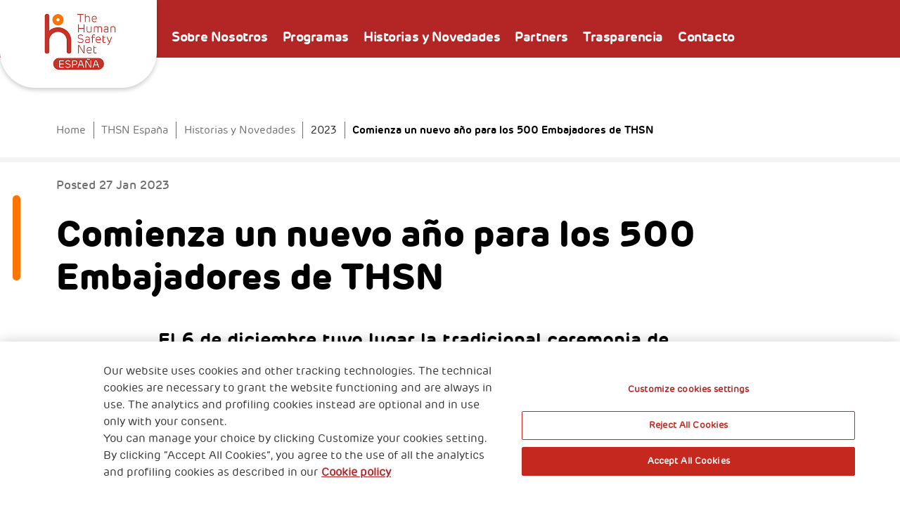

--- FILE ---
content_type: text/html;charset=UTF-8
request_url: https://www.thehumansafetynet.org/spain/historias-y-novedades/2023/Comienza-un-nuevo-a-ntilde-o-para-los-500-Embajadores-de-THSN
body_size: 5627
content:
<!doctype html>
<html lang="en">
<head>
<meta charset="utf-8">
<meta http-equiv="X-UA-Compatible" content="IE=edge,chrome=1">
<meta name="viewport" content="width=device-width, initial-scale=1">
<title>Comienza un nuevo a&ntilde;o para los 500 Embajadores de THSN | THSN España</title>
<meta property="og:site_name" content="The Human Safety Net"/>
<meta property="og:type" content="article">
<meta name="twitter:card" content="summary" />
<meta name="twitter:site" content="@HumanSafetyNet"/>
<meta property="og:title" content="Comienza un nuevo a&ntilde;o para los 500 Embajadores de THSN | THSN España"/>
<meta name="twitter:title" content="Comienza un nuevo a&ntilde;o para los 500 Embajadores de THSN | THSN España"/>
<meta property="og:description" content="El 6 de diciembre tuvo lugar la tradicional ceremonia de Entrega de la Bandera entre antiguos y nuevos Embajadores"/>
<meta name="twitter:description" content="El 6 de diciembre tuvo lugar la tradicional ceremonia de Entrega de la Bandera entre antiguos y nuevos Embajadores"/>
<meta property="og:url" content="https://www.thehumansafetynet.org/spain/historias-y-novedades/2023/Comienza-un-nuevo-a-ntilde-o-para-los-500-Embajadores-de-THSN">
<meta property="og:image" content="/.imaging/mte/thsn-revamp/original/thsnNews/spain/Comienza-un-nuevo-a-ntilde-o-para-los-500-Embajadores-de-THSN/jcr:content/ambassadors.jpg">
<meta property="og:image:secure_url" content="/.imaging/mte/thsn-revamp/original/thsnNews/spain/Comienza-un-nuevo-a-ntilde-o-para-los-500-Embajadores-de-THSN/jcr:content/ambassadors.jpg">
<link rel="image_src" href="/.imaging/mte/thsn-revamp/original/thsnNews/spain/Comienza-un-nuevo-a-ntilde-o-para-los-500-Embajadores-de-THSN/jcr:content/ambassadors.jpg">
<link rel="alternate" href="https://www.thehumansafetynet.org/spain/historias-y-novedades/2023/Comienza-un-nuevo-a-ntilde-o-para-los-500-Embajadores-de-THSN" hreflang="x-default" />
<link rel="shortcut icon" href="/.resources/generalicom-thsn/webresources/img/favicons/favicon.ico" type="image/x-icon">
<link rel="apple-touch-icon" sizes="180x180" href="/.resources/generalicom-thsn/webresources/img/favicons/apple-icon-180x180.png">
<link rel="icon" type="image/png" sizes="32x32" href="/.resources/generalicom-thsn/webresources/img/favicons/favicon-32x32.png">
<link rel="icon" type="image/png" sizes="16x16" href="/.resources/generalicom-thsn/webresources/img/favicons/favicon-16x16.png">
<link rel="mask-icon" href="/.resources/generalicom-thsn/webresources/img/favicons/safari-pinned-tab.svg" color="#B32625">
<meta name="msapplication-TileColor" content="#B32625">
<meta name="msapplication-TileImage" content="/.resources/generalicom-thsn/webresources/img/favicons/ms-icon-144x144.png">
<meta name="theme-color" content="#B32625">
<meta name="msapplication-navbutton-color" content="#B32625">
<meta name="apple-mobile-web-app-status-bar-style" content="#B32625">
<meta itemprop="name" content="Comienza un nuevo a&ntilde;o para los 500 Embajadores de THSN | THSN España">
<meta itemprop="description" content="El 6 de diciembre tuvo lugar la tradicional ceremonia de Entrega de la Bandera entre antiguos y nuevos Embajadores">
<meta itemprop="image" content="">
<meta name="keywords" content="Comienza un nuevo a&ntilde;o para los 500 Embajadores de THSN " />
<meta name="description" content="El 6 de diciembre tuvo lugar la tradicional ceremonia de Entrega de la Bandera entre antiguos y nuevos Embajadores" />
<link rel="canonical" href="https://www.thehumansafetynet.org/spain/historias-y-novedades/2023/Comienza-un-nuevo-a-ntilde-o-para-los-500-Embajadores-de-THSN">
<link rel="preload" href="/.resources/generalicom-thsn/webresources/css/style.min~2025-12-02-09-24-42-000~cache.css" />
<link rel="stylesheet" type="text/css" href="/.resources/generalicom-thsn/webresources/css/style.min~2025-12-02-09-24-42-000~cache.css" media="all" />
<link rel="preload" href="/.resources/generalicom-thsn/webresources/js/all.min~2024-11-22-13-53-12-382~cache.js" />
<script src="/.resources/generalicom-thsn/webresources/js/vendor/jquery-3.6.0.min~2025-12-02-09-24-42-000~cache.js"></script>
<script type="text/javascript" src="https://cdnapisec.kaltura.com/p/1936311/embedPlaykitJs/uiconf_id/55317473"></script>
<script>
$( document ).ready( function() {
$("footer").append('<a class="surveymonkey-modal" title="" href="#" data-toggle="lightbox" data-remote="/tools/survey-modal/" data-title="" data-type="url" data-width="800"></a>');
$( ".your-opinion a" ).click(function( event ) {
event.preventDefault();
var target = $(this).attr("href");
$(".surveymonkey-modal").attr("data-remote", target);
$(".surveymonkey-modal").trigger('click');
return false;
});
})
</script>
<meta name="facebook-domain-verification" content="fdrfr8w90qt4tdq2zflawvcyfwokn1" />
<!-- Facebook Pixel Code -->
<script>
!function(f,b,e,v,n,t,s)
{if(f.fbq)return;n=f.fbq=function(){n.callMethod?
n.callMethod.apply(n,arguments):n.queue.push(arguments)};
if(!f._fbq)f._fbq=n;n.push=n;n.loaded=!0;n.version='2.0';
n.queue=[];t=b.createElement(e);t.async=!0;
t.src=v;s=b.getElementsByTagName(e)[0];
s.parentNode.insertBefore(t,s)}(window, document,'script',
'https://connect.facebook.net/en_US/fbevents.js');
fbq('init', '352855569563436');
fbq('track', 'PageView');
</script>
<noscript><img height="1" width="1" style="display:none"
src="https://www.facebook.com/tr?id=352855569563436&ev=PageView&noscript=1"
/></noscript>
<!-- End Facebook Pixel Code -->
<script type="text/javascript">
_linkedin_partner_id = "2394793";
window._linkedin_data_partner_ids = window._linkedin_data_partner_ids || [];
window._linkedin_data_partner_ids.push(_linkedin_partner_id);
</script><script type="text/javascript">
(function(l) {
if (!l){window.lintrk = function(a,b){window.lintrk.q.push([a,b])};
window.lintrk.q=[]}
var s = document.getElementsByTagName("script")[0];
var b = document.createElement("script");
b.type = "text/javascript";b.async = true;
b.src = "https://snap.licdn.com/li.lms-analytics/insight.min.js";
s.parentNode.insertBefore(b, s);})(window.lintrk);
</script>
<noscript>
<img height="1" width="1" style="display:none;" alt="" src="https://px.ads.linkedin.com/collect/?pid=2394793&fmt=gif" />
</noscript>
<!-- Inizio informativa di consenso dei cookie OneTrust per www.thehumansafetynet.org -->
<script type="text/javascript" src="https://cdn.cookielaw.org/consent/c0ba6fe9-0741-4ab9-8d85-00ddaa2ecb63/OtAutoBlock.js" ></script>
<script src="https://cdn.cookielaw.org/scripttemplates/otSDKStub.js" data-document-language="true" type="text/javascript" charset="UTF-8" data-domain-script="c0ba6fe9-0741-4ab9-8d85-00ddaa2ecb63" ></script>
<script type="text/javascript">
function OptanonWrapper() { }
</script>
<!-- Fine informativa di consenso dei cookie OneTrust per www.thehumansafetynet.org -->
<!-- Google Tag Manager T-->
<script>(function(w,d,s,l,i){w[l]=w[l]||[];w[l].push({'gtm.start':
new Date().getTime(),event:'gtm.js'});var f=d.getElementsByTagName(s)[0],
j=d.createElement(s),dl=l!='dataLayer'?'&l='+l:'';j.async=true;j.src=
'https://www.googletagmanager.com/gtm.js?id='+i+dl;f.parentNode.insertBefore(j,f);
})(window,document,'script','dataLayer','GTM-5W8VN6G');</script>
<!-- End Google Tag Manager -->
<!-- Google Tag Manager E-->
<script>(function(w,d,s,l,i){w[l]=w[l]||[];w[l].push({'gtm.start':
new Date().getTime(),event:'gtm.js'});var f=d.getElementsByTagName(s)[0],
j=d.createElement(s),dl=l!='dataLayer'?'&l='+l:'';j.async=true;j.src=
'https://www.googletagmanager.com/gtm.js?id='+i+dl;f.parentNode.insertBefore(j,f);
})(window,document,'script','dataLayer','GTM-N6XF2QN');</script>
<!-- End Google Tag Manager -->
<script defer src="https://tagger.eikondigital.it/thsn.js"></script>
</head>
<body>
<!-- Google Tag Manager T(noscript) -->
<noscript><iframe src="https://www.googletagmanager.com/ns.html?id=GTM-5W8VN6G"
height="0" width="0" style="display:none;visibility:hidden"></iframe></noscript>
<!-- End Google Tag Manager (noscript) -->
<!-- Google Tag Manager E(noscript) -->
<noscript><iframe src="https://www.googletagmanager.com/ns.html?id=GTM-N6XF2QN"
height="0" width="0" style="display:none;visibility:hidden"></iframe></noscript>
<!-- End Google Tag Manager (noscript) -->
<div class="content-wrapper">
<header class="header">
<div class="header-logo">
<a href="/spain" title="spain" rel="home">
<img src="/doc/jcr:4bc1e704-8059-41f7-a252-3007cded35c6/MicrosoftTeams-image%20(1).png/lang:en/MicrosoftTeams-image_(1).png" alt="spain">
</a>
</div>
<nav class="main-menu d-none d-lg-block" data-mouseenter="false">
<ul>
<li>
<a href="/spain/sobre-nosotros" title="Sobre Nosotros ">Sobre Nosotros </a>
</li>
<li>
<a href="/spain/program-detail" title="Programas">Programas</a>
</li>
<li>
<a href="/spain/historias-y-novedades" title="Historias y Novedades">Historias y Novedades</a>
</li>
<li>
<a href="/spain/partners" title="Partners">Partners</a>
</li>
<li>
<a href="/spain/trasparencia" title="Trasparencia">Trasparencia</a>
</li>
<li>
<a href="/spain/contacts" title="Contacto">Contacto</a>
</li>
</ul>
</nav>
<div class="mobile-btn d-lg-none">
<a href="#mobile-menu"><i class="icon-thsn-mobile"></i></a>
</div>
</header>
<div class="header-submenu d-none d-lg-block">
</div>
<div class="main-content">
<section class="no-bkg-xl overflow-visible b-bkg no-bkg-sm lazyload" data-sizes="auto" data-bgset="/.resources/generalicom-thsn/webresources/img/bkg/bkg-top-section.svg">
<div class="container">
bbb
<div class="row">
<div class="col-12">
<nav class="breadcrumb d-none d-lg-block">
<ul>
<li><a title="Home" href="/">Home</a></li>
<li><a title="THSN España" href="/spain">THSN España</a></li>
<li><a title="Historias y Novedades" href="/spain/historias-y-novedades">Historias y Novedades</a></li>
<li><a>2023</a></li>
<li><span>Comienza un nuevo a&ntilde;o para los 500 Embajadores de THSN </span></li>
</ul>
</nav>
</div>
</div>
<div class="row intro-detail">
<div class="col-12">
<div>
<p>Posted <time datetime="2023-01-27 00:00">27 Jan 2023</time></p>
</div>
</div>
</div>
<div class="row template-head orange">
<div class="col-12 col-lg-10">
<div>
<h1>Comienza un nuevo a&ntilde;o para los 500 Embajadores de THSN </h1>
</div>
</div>
<div class="col-12 col-lg-10 col-xl-8 mx-auto">
<div class="indent">
<h2>El 6 de diciembre tuvo lugar la tradicional ceremonia de Entrega de la Bandera entre antiguos y nuevos Embajadores</h2>
</div>
</div>
</div>
</div>
</section>
<section class="">
<div class="container">
<div class="row">
<div class="text-center col-12 col-lg-10 col-xl-8 mx-auto">
<img data-src="/.imaging/mte/thsn-revamp/original/thsnNews/spain/Comienza-un-nuevo-a-ntilde-o-para-los-500-Embajadores-de-THSN/jcr:content/ambassadors.jpg" class="w-auto img-fluid lazyload" alt="">
</div>
<div class="col-12 col-md-10 col-lg-8 mx-auto">
<div class="text-article mt-normal">
<p>Por tercer año consecutivo, la comunidad de los 500 Embajadores de THSN arranca con una comunidad de empleados y agentes altamente comprometidos procedentes de 24 países.&nbsp;</p><p>Nombrados para un mandato de 12 meses en su país, los Embajadores de The Human Safety Net forman parte de cuatro Equipos de Embajadores: Comunicación Interna, Reporteros, Captadores de fondos y Agentes. Cada equipo tiene una misión definida con un objetivo en común, difundir y ser la voz del proyecto para que llegue a todos los <i>stakeholders</i> de la compañía, sobre todo los empleados. Juntos asumen un papel de liderazgo en la activación de The Human Safety Net en su país e involucran el máximo de voluntarios posible para amplificar nuestro impacto. Son seleccionados para cubrir todos los departamentos de la organización. Nos gusta decir que son el tambor que mantiene el corazón de The Human Safety Net latiendo cada día, en cada parte de la organización de Generali.</p><p>El 6 de diciembre, organizamos la tradicional Ceremonia de Entrega de la Bandera, a la que asistieron el CEO del Grupo Generali, Philippe Donnet, y Patricia Espirito Santo, International Chief HR &amp; Organization Officer. La elección de la fecha para celebrar esta ceremonia es simbólica: tiene lugar durante la semana del Día Internacional del Voluntariado (5 de diciembre) para reconocer que lo que hemos logrado hasta ahora no habría sido posible sin nuestros voluntarios. En 2022, los empleados y agentes del Grupo contribuyeron con actividades de voluntariado directas e indirectas, como mentoring, coaching, captación de fondos o actividades parentales, durante 40.000 horas.</p><p><strong>En España, 29 empleados y mediadores de GENERALI decidieron formar parte del equipo de EMBAJADORES de THSN para el año 2023. El equipo está formado por agentes y, empleados y empleadas de diversas funciones para expresar la diversidad de nuestra Compañía.&nbsp;</strong></p><p>&nbsp;</p><p><strong>Nos hace mucha ilusión ver como el equipo va creciendo cada año y esperamos poder contar con muchos más para ediciones futuras. Para descubrir quiénes forman parte del equipo de EMBAJADORES THSN 2023, </strong><a target="_blank" href=https://www.thehumansafetynet.org/about/join-the-network/volunteering/ambassador-teams-results?country=25282554-1fdb-447f-89b4-3b739b1baa5a&amp;team=all><strong>haz click aquí.&nbsp;</strong></a></p><p>&nbsp;</p><p>&nbsp;</p>
</div>
</div>
</div>
</div>
</section>
<section class="no-bkg-sm lazyload" data-sizes="auto" data-bgset="/.resources/generalicom-thsn/webresources/img/bkg/bkg-gallery.svg">
<div class="container"><div class="row">
<div class="col-12 col-lg-10 col-xl-8 mx-auto">
<div class="gallery-slider mt-0">
<div>
<figure>
<img src="/.imaging/mte/thsn-revamp/original/thsnNews/spain/Comienza-un-nuevo-a-ntilde-o-para-los-500-Embajadores-de-THSN/1/jcr:content/FOTO JAVIER ARAUJO.png" class="img-fluid" alt="">
</figure>
</div>
<div>
<figure>
<img src="/.imaging/mte/thsn-revamp/original/thsnNews/spain/Comienza-un-nuevo-a-ntilde-o-para-los-500-Embajadores-de-THSN/2/jcr:content/FOTO NOELIA CALVO.png" class="img-fluid" alt="">
</figure>
</div>
<div>
<figure>
<img src="/.imaging/mte/thsn-revamp/original/thsnNews/spain/Comienza-un-nuevo-a-ntilde-o-para-los-500-Embajadores-de-THSN/3/jcr:content/FOTO BEATRIZ SANZ.png" class="img-fluid" alt="">
</figure>
</div>
<div>
<figure>
<img src="/.imaging/mte/thsn-revamp/original/thsnNews/spain/Comienza-un-nuevo-a-ntilde-o-para-los-500-Embajadores-de-THSN/4/jcr:content/FOTO JUAN VALLES.png" class="img-fluid" alt="">
</figure>
</div>
</div>
</div>
</div></div>
</section>
</div>
<footer class="footer lazyload" data-sizes="auto" data-bgset="/.resources/generalicom-thsn/webresources/img/bkg/bkg-footer.svg">
<div class="container">
<div class="row">
<div class="col-12">
<div class="section-head inline">
<h4>Haz una donación para generar impacto positivo</h4>
<a target="_blank" href="https://volunteer.thehumansafetynet.org/#/donation-campaign/4184?utm_source=wenabi_share&amp;utm_medium=link&amp;utm_campaign=other" title="Colabora" class="btn">
<span>Colabora</span>
</a>
</div>
</div>
</div>
<div class="row">
<div class="col-12 col-lg-10 mx-auto">
<hr />
</div>
</div>
<div class="row">
<div class="col-12 col-lg-6 order-lg-2">
<nav class="footer-nav">
<ul>
<li><a href="/spain/sobre-nosotros" title="Sobre nosotros ">Sobre nosotros </a>
</li>
<li><a href="/spain/program-detail" title="Programas">Programas</a>
</li>
<li><a href="/spain/partners" title="Partners">Partners</a>
</li>
</ul>
</nav>
</div>
<div class="col-12 col-lg-6 order-lg-1">
<div class="company mt-mobile">
<p class="big">Fundaci&oacute;n&nbsp; Generali<br />
The Human Safety Net&nbsp;Espa&ntilde;a
</p>
<a class="btn btn-small" href="/spain/contacts"><span>Contactos</span></a>
</div>
</div>
</div>
<div class="row d-lg-none">
<div class="col-12 col-lg-6 col-xl-3 offset-xl-6">
<ul class="footer-social">
<li><a href="https://twitter.com/ThsnEs" target="_blank"><i class="icon-thsn-social-twitter"></i></a></li>
<li><a href="https://www.facebook.com/THSNes" target="_blank"><i class="icon-thsn-social-facebook"></i></a></li>
<li><a href="https://www.instagram.com/thsn_es/" target="_blank"><i class="icon-thsn-social-instagram"></i></a></li>
</ul>
</div>
</div>
<div class="row">
<div class="col-12 col-lg-6">
<div class="company fck-white">
<p>Direcci&oacute;n: Plaza Manuel G&oacute;mez- Moreno 5.<br />
28020 Madrid. Espa&ntilde;a
</p>
</div>
</div>
<div class="col-12 col-lg-6">
<nav class="footer-meta">
<ul>
<li><a href="/cookies" title="Cookies">Cookies</a>
</li>
<li><a href="/doc/jcr:0cd39393-b6b7-4cea-9192-2b0fd432f545/ESPANOL%20_privacy%20policyTHSN.pdf/lang:en/ESPANOL__privacy_policyTHSN.pdf" target="_blank" title="Política de Privacidad">Política de Privacidad</a>
</li>
<li><a href="/doc/jcr:e47bf900-2646-4f8a-99be-ee1720fb5eb4/Pesta%C3%B1a_Beneficios%20fiscales%20donativos%20ONG_THSN_new.pdf/lang:en/Pestaña_Beneficios_fiscales_donativos_ONG_THSN_new.pdf" target="_blank" title="Beneficios Fiscales ">Beneficios Fiscales </a>
</li>
</ul>
</nav>
</div>
</div>
<div class="row">
<div class="col-12 col-lg-9 col-xl-3 offset-xl-6 d-none d-lg-block">
<ul class="footer-social">
<li><a href="https://twitter.com/ThsnEs" target="_blank"><i class="icon-thsn-social-twitter"></i></a></li>
<li><a href="https://www.facebook.com/THSNes" target="_blank"><i class="icon-thsn-social-facebook"></i></a></li>
<li><a href="https://www.instagram.com/thsn_es/" target="_blank"><i class="icon-thsn-social-instagram"></i></a></li>
</ul>
</div>
<div class="col-12 col-lg-3">
<ul class="footer-logo">
<li><a href="https://www.generali.com" target="_blank"><img src="/.resources/generalicom-thsn/webresources/img/logo-generali-footer.svg" alt="Generali"></a></li>
<li><img src="/.resources/generalicom-thsn/webresources/img/logo-thsn-footer.svg" alt="THSN"></li>
</ul>
</div>
</div>
</div>
</footer> </div>
<a href="#" class="mobile-donations"></a>
<a href="#" class="mobile-menu-close"><i class="icon-thsn-close"></i></a>
<nav id="mobile-menu">
<div>
<ul>
<li class="main">
<a href="/spain/sobre-nosotros" title="Sobre Nosotros ">Sobre Nosotros </a>
</li>
<li class="main">
<a href="/spain/program-detail" title="Programas">Programas</a>
</li>
<li class="main">
<a href="/spain/historias-y-novedades" title="Historias y Novedades">Historias y Novedades</a>
</li>
<li class="main">
<a href="/spain/partners" title="Partners">Partners</a>
</li>
<li class="main">
<a href="/spain/trasparencia" title="Trasparencia">Trasparencia</a>
</li>
<li class="main">
<a href="/spain/contacts" title="Contacto">Contacto</a>
</li>
</ul>
</div>
</nav>
<!-- The Modal -->
<div id="modal-tipsheet-video" class="modal-tipsheet video">
<span class="btn btn-arrow close"><span></span></span>
<div class="modal-content">
<div class="ratio ratio-16x9 social-ratio" style="display: block;">
<div id="player"></div>
<iframe class="embed-responsive-item" src="" allowfullscreen></iframe>
</div>
<div class="ratio ratio-16x9 kaltura-ratio" style="display: none;">
</div>
</div>
<div class="caption"></div>
</div><style>
.widget {
position: fixed;
right: 0;
bottom: 0;
text-decoration:none;
display: flex;
flex-direction: column;
width: 100%;
z-index: 95;
background-color: #833ab4;
color:#fff;
padding: 1em;
text-align: center;
}
.widget h5, .widget p {color:#fff;}
@media (min-width: 1200px) {
.widget {
border-bottom-left-radius: 40px ;
border-top-left-radius: 40px ;
border-left: 4px solid #fff;
border-top: 4px solid #fff;
border-bottom: 4px solid #fff;
bottom: 30px;
width: 250px;
padding: 1.5em;
text-align: left;
}
}
</style>
<script src="/.resources/generalicom-thsn/webresources/js/all.min~2024-11-22-13-53-12-382~cache.js"></script>
<script type="text/javascript" src="/_Incapsula_Resource?SWJIYLWA=719d34d31c8e3a6e6fffd425f7e032f3&ns=1&cb=1076057932" async></script></body>
</html>

--- FILE ---
content_type: text/css;charset=UTF-8
request_url: https://www.thehumansafetynet.org/.resources/generalicom-thsn/webresources/css/style.min~2025-12-02-09-24-42-000~cache.css
body_size: 79343
content:
/*!
Project Name: THSN
Author: Tinext
Author URI: http://www.tinext.com
*/
/*!
 * Bootstrap v5.0.0-beta3 (https://getbootstrap.com/)
 * Copyright 2011-2021 The Bootstrap Authors
 * Copyright 2011-2021 Twitter, Inc.
 * Licensed under MIT (https://github.com/twbs/bootstrap/blob/main/LICENSE)
 */:root{--bs-blue:#0d6efd;--bs-indigo:#6610f2;--bs-bordeaux:#6f42c1;--bs-pink:#d63384;--bs-red:#dc3545;--bs-orange:#fd7e14;--bs-yellow:#ffc107;--bs-green:#198754;--bs-teal:#20c997;--bs-cyan:#0dcaf0;--bs-white:#fff;--bs-gray:#6c757d;--bs-gray-dark:#343a40;--bs-primary:#0d6efd;--bs-secondary:#6c757d;--bs-success:#198754;--bs-info:#0dcaf0;--bs-warning:#ffc107;--bs-danger:#dc3545;--bs-light:#f8f9fa;--bs-dark:#212529;--bs-font-sans-serif:system-ui,-apple-system,"Segoe UI",Roboto,"Helvetica Neue",Arial,"Noto Sans","Liberation Sans",sans-serif,"Apple Color Emoji","Segoe UI Emoji","Segoe UI Symbol","Noto Color Emoji";--bs-font-monospace:SFMono-Regular,Menlo,Monaco,Consolas,"Liberation Mono","Courier New",monospace;--bs-gradient:linear-gradient(180deg,hsla(0,0%,100%,.15),hsla(0,0%,100%,0))}*,:after,:before{box-sizing:border-box}@media (prefers-reduced-motion:no-preference){:root{scroll-behavior:smooth}}body{margin:0;font-family:var(--bs-font-sans-serif);font-size:1rem;font-weight:400;line-height:1.5;color:#212529;-webkit-text-size-adjust:100%;-webkit-tap-highlight-color:rgba(0,0,0,0)}hr{margin:1rem 0;color:inherit;background-color:currentColor;border:0;opacity:.25}hr:not([size]){height:1px}.h1,.h2,.h3,.h4,.h5,.h6,h1,h2,h3,h4,h5,h6{margin-top:0;margin-bottom:.5rem;font-weight:500;line-height:1.2}.h1,h1{font-size:calc(1.375rem + 1.5vw)}@media (min-width:1200px){.h1,h1{font-size:2.5rem}}.h2,h2{font-size:calc(1.325rem + .9vw)}@media (min-width:1200px){.h2,h2{font-size:2rem}}.h3,h3{font-size:calc(1.3rem + .6vw)}@media (min-width:1200px){.h3,h3{font-size:1.75rem}}.h4,h4{font-size:calc(1.275rem + .3vw)}@media (min-width:1200px){.h4,h4{font-size:1.5rem}}.h5,h5{font-size:1.25rem}.h6,h6{font-size:1rem}p{margin-top:0;margin-bottom:1rem}abbr[data-bs-original-title],abbr[title]{text-decoration:underline dotted;cursor:help;text-decoration-skip-ink:none}address{margin-bottom:1rem;font-style:normal;line-height:inherit}ol,ul{padding-left:2rem}dl,ol,ul{margin-top:0;margin-bottom:1rem}ol ol,ol ul,ul ol,ul ul{margin-bottom:0}dt{font-weight:700}dd{margin-bottom:.5rem;margin-left:0}blockquote{margin:0 0 1rem}b,strong{font-weight:bolder}.small,small{font-size:.875em}.mark,mark{padding:.2em;background-color:#fcf8e3}sub,sup{position:relative;font-size:.75em;line-height:0;vertical-align:baseline}sub{bottom:-.25em}sup{top:-.5em}a{color:#0d6efd;text-decoration:underline}a:hover{color:#0a58ca}a:not([href]):not([class]),a:not([href]):not([class]):hover{color:inherit;text-decoration:none}code,kbd,pre,samp{font-family:var(--bs-font-monospace);font-size:1em;direction:ltr;unicode-bidi:bidi-override}pre{display:block;margin-top:0;margin-bottom:1rem;overflow:auto;font-size:.875em}pre code{font-size:inherit;color:inherit;word-break:normal}code{font-size:.875em;color:#d63384;word-wrap:break-word}a>code{color:inherit}kbd{padding:.2rem .4rem;font-size:.875em;color:#fff;background-color:#212529;border-radius:.2rem}kbd kbd{padding:0;font-size:1em;font-weight:700}figure{margin:0 0 1rem}img,svg{vertical-align:middle}table{caption-side:bottom;border-collapse:collapse}caption{padding-top:.5rem;padding-bottom:.5rem;color:#6c757d;text-align:left}th{text-align:inherit;text-align:-webkit-match-parent}tbody,td,tfoot,th,thead,tr{border-color:inherit;border-style:solid;border-width:0}label{display:inline-block}button{border-radius:0}button:focus:not(:focus-visible){outline:0}button,input,optgroup,select,textarea{margin:0;font-family:inherit;font-size:inherit;line-height:inherit}button,select{text-transform:none}[role=button]{cursor:pointer}select{word-wrap:normal}select:disabled{opacity:1}[list]::-webkit-calendar-picker-indicator{display:none}[type=button],[type=reset],[type=submit],button{-webkit-appearance:button}[type=button]:not(:disabled),[type=reset]:not(:disabled),[type=submit]:not(:disabled),button:not(:disabled){cursor:pointer}::-moz-focus-inner{padding:0;border-style:none}textarea{resize:vertical}fieldset{min-width:0;padding:0;margin:0;border:0}legend{float:left;width:100%;padding:0;margin-bottom:.5rem;font-size:calc(1.275rem + .3vw);line-height:inherit}@media (min-width:1200px){legend{font-size:1.5rem}}legend+*{clear:left}::-webkit-datetime-edit-day-field,::-webkit-datetime-edit-fields-wrapper,::-webkit-datetime-edit-hour-field,::-webkit-datetime-edit-minute,::-webkit-datetime-edit-month-field,::-webkit-datetime-edit-text,::-webkit-datetime-edit-year-field{padding:0}::-webkit-inner-spin-button{height:auto}[type=search]{outline-offset:-2px;-webkit-appearance:textfield}::-webkit-search-decoration{-webkit-appearance:none}::-webkit-color-swatch-wrapper{padding:0}::file-selector-button{font:inherit}::-webkit-file-upload-button{font:inherit;-webkit-appearance:button}output{display:inline-block}iframe{border:0}summary{display:list-item;cursor:pointer}progress{vertical-align:baseline}[hidden]{display:none!important}.lead{font-size:1.25rem;font-weight:300}.display-1{font-size:calc(1.625rem + 4.5vw);font-weight:300;line-height:1.2}@media (min-width:1200px){.display-1{font-size:5rem}}.display-2{font-size:calc(1.575rem + 3.9vw);font-weight:300;line-height:1.2}@media (min-width:1200px){.display-2{font-size:4.5rem}}.display-3{font-size:calc(1.525rem + 3.3vw);font-weight:300;line-height:1.2}@media (min-width:1200px){.display-3{font-size:4rem}}.display-4{font-size:calc(1.475rem + 2.7vw);font-weight:300;line-height:1.2}@media (min-width:1200px){.display-4{font-size:3.5rem}}.display-5{font-size:calc(1.425rem + 2.1vw);font-weight:300;line-height:1.2}@media (min-width:1200px){.display-5{font-size:3rem}}.display-6{font-size:calc(1.375rem + 1.5vw);font-weight:300;line-height:1.2}@media (min-width:1200px){.display-6{font-size:2.5rem}}.list-inline,.list-unstyled{padding-left:0;list-style:none}.list-inline-item{display:inline-block}.list-inline-item:not(:last-child){margin-right:.5rem}.initialism{font-size:.875em;text-transform:uppercase}.blockquote{margin-bottom:1rem;font-size:1.25rem}.blockquote>:last-child{margin-bottom:0}.blockquote-footer{margin-top:-1rem;margin-bottom:1rem;font-size:.875em;color:#6c757d}.blockquote-footer:before{content:"\2014\00A0"}.img-fluid,.img-thumbnail{max-width:100%;height:auto}.img-thumbnail{padding:.25rem;background-color:#fff;border:1px solid #dee2e6;border-radius:.25rem}.figure{display:inline-block}.figure-img{margin-bottom:.5rem;line-height:1}.figure-caption{font-size:.875em;color:#6c757d}.container,.container-fluid,.container-lg,.container-md,.container-sm,.container-xl,.container-xxl{width:100%;padding-right:var(--bs-gutter-x,.75rem);padding-left:var(--bs-gutter-x,.75rem);margin-right:auto;margin-left:auto}@media (min-width:576px){.container,.container-sm{max-width:540px}}@media (min-width:768px){.container,.container-md,.container-sm{max-width:720px}}@media (min-width:992px){.container,.container-lg,.container-md,.container-sm{max-width:960px}}@media (min-width:1200px){.container,.container-lg,.container-md,.container-sm,.container-xl{max-width:1140px}}@media (min-width:1400px){.container,.container-lg,.container-md,.container-sm,.container-xl,.container-xxl{max-width:1320px}}.row{--bs-gutter-x:1.5rem;--bs-gutter-y:0;display:flex;flex-wrap:wrap;margin-top:calc(var(--bs-gutter-y) * -1);margin-right:calc(var(--bs-gutter-x) / -2);margin-left:calc(var(--bs-gutter-x) / -2)}.row>*{flex-shrink:0;width:100%;max-width:100%;padding-right:calc(var(--bs-gutter-x) / 2);padding-left:calc(var(--bs-gutter-x) / 2);margin-top:var(--bs-gutter-y)}.col{flex:1 0 0%}.row-cols-auto>*{flex:0 0 auto;width:auto}.row-cols-1>*{flex:0 0 auto;width:100%}.row-cols-2>*{flex:0 0 auto;width:50%}.row-cols-3>*{flex:0 0 auto;width:33.33333%}.row-cols-4>*{flex:0 0 auto;width:25%}.row-cols-5>*{flex:0 0 auto;width:20%}.row-cols-6>*{flex:0 0 auto;width:16.66667%}.col-auto{flex:0 0 auto;width:auto}.col-1{flex:0 0 auto;width:8.33333%}.col-2{flex:0 0 auto;width:16.66667%}.col-3{flex:0 0 auto;width:25%}.col-4{flex:0 0 auto;width:33.33333%}.col-5{flex:0 0 auto;width:41.66667%}.col-6{flex:0 0 auto;width:50%}.col-7{flex:0 0 auto;width:58.33333%}.col-8{flex:0 0 auto;width:66.66667%}.col-9{flex:0 0 auto;width:75%}.col-10{flex:0 0 auto;width:83.33333%}.col-11{flex:0 0 auto;width:91.66667%}.col-12{flex:0 0 auto;width:100%}.offset-1{margin-left:8.33333%}.offset-2{margin-left:16.66667%}.offset-3{margin-left:25%}.offset-4{margin-left:33.33333%}.offset-5{margin-left:41.66667%}.offset-6{margin-left:50%}.offset-7{margin-left:58.33333%}.offset-8{margin-left:66.66667%}.offset-9{margin-left:75%}.offset-10{margin-left:83.33333%}.offset-11{margin-left:91.66667%}.g-0,.gx-0{--bs-gutter-x:0}.g-0,.gy-0{--bs-gutter-y:0}.g-1,.gx-1{--bs-gutter-x:0.25rem}.g-1,.gy-1{--bs-gutter-y:0.25rem}.g-2,.gx-2{--bs-gutter-x:0.5rem}.g-2,.gy-2{--bs-gutter-y:0.5rem}.g-3,.gx-3{--bs-gutter-x:1rem}.g-3,.gy-3{--bs-gutter-y:1rem}.g-4,.gx-4{--bs-gutter-x:1.5rem}.g-4,.gy-4{--bs-gutter-y:1.5rem}.g-5,.gx-5{--bs-gutter-x:3rem}.g-5,.gy-5{--bs-gutter-y:3rem}@media (min-width:576px){.col-sm{flex:1 0 0%}.row-cols-sm-auto>*{flex:0 0 auto;width:auto}.row-cols-sm-1>*{flex:0 0 auto;width:100%}.row-cols-sm-2>*{flex:0 0 auto;width:50%}.row-cols-sm-3>*{flex:0 0 auto;width:33.33333%}.row-cols-sm-4>*{flex:0 0 auto;width:25%}.row-cols-sm-5>*{flex:0 0 auto;width:20%}.row-cols-sm-6>*{flex:0 0 auto;width:16.66667%}.col-sm-auto{flex:0 0 auto;width:auto}.col-sm-1{flex:0 0 auto;width:8.33333%}.col-sm-2{flex:0 0 auto;width:16.66667%}.col-sm-3{flex:0 0 auto;width:25%}.col-sm-4{flex:0 0 auto;width:33.33333%}.col-sm-5{flex:0 0 auto;width:41.66667%}.col-sm-6{flex:0 0 auto;width:50%}.col-sm-7{flex:0 0 auto;width:58.33333%}.col-sm-8{flex:0 0 auto;width:66.66667%}.col-sm-9{flex:0 0 auto;width:75%}.col-sm-10{flex:0 0 auto;width:83.33333%}.col-sm-11{flex:0 0 auto;width:91.66667%}.col-sm-12{flex:0 0 auto;width:100%}.offset-sm-0{margin-left:0}.offset-sm-1{margin-left:8.33333%}.offset-sm-2{margin-left:16.66667%}.offset-sm-3{margin-left:25%}.offset-sm-4{margin-left:33.33333%}.offset-sm-5{margin-left:41.66667%}.offset-sm-6{margin-left:50%}.offset-sm-7{margin-left:58.33333%}.offset-sm-8{margin-left:66.66667%}.offset-sm-9{margin-left:75%}.offset-sm-10{margin-left:83.33333%}.offset-sm-11{margin-left:91.66667%}.g-sm-0,.gx-sm-0{--bs-gutter-x:0}.g-sm-0,.gy-sm-0{--bs-gutter-y:0}.g-sm-1,.gx-sm-1{--bs-gutter-x:0.25rem}.g-sm-1,.gy-sm-1{--bs-gutter-y:0.25rem}.g-sm-2,.gx-sm-2{--bs-gutter-x:0.5rem}.g-sm-2,.gy-sm-2{--bs-gutter-y:0.5rem}.g-sm-3,.gx-sm-3{--bs-gutter-x:1rem}.g-sm-3,.gy-sm-3{--bs-gutter-y:1rem}.g-sm-4,.gx-sm-4{--bs-gutter-x:1.5rem}.g-sm-4,.gy-sm-4{--bs-gutter-y:1.5rem}.g-sm-5,.gx-sm-5{--bs-gutter-x:3rem}.g-sm-5,.gy-sm-5{--bs-gutter-y:3rem}}@media (min-width:768px){.col-md{flex:1 0 0%}.row-cols-md-auto>*{flex:0 0 auto;width:auto}.row-cols-md-1>*{flex:0 0 auto;width:100%}.row-cols-md-2>*{flex:0 0 auto;width:50%}.row-cols-md-3>*{flex:0 0 auto;width:33.33333%}.row-cols-md-4>*{flex:0 0 auto;width:25%}.row-cols-md-5>*{flex:0 0 auto;width:20%}.row-cols-md-6>*{flex:0 0 auto;width:16.66667%}.col-md-auto{flex:0 0 auto;width:auto}.col-md-1{flex:0 0 auto;width:8.33333%}.col-md-2{flex:0 0 auto;width:16.66667%}.col-md-3{flex:0 0 auto;width:25%}.col-md-4{flex:0 0 auto;width:33.33333%}.col-md-5{flex:0 0 auto;width:41.66667%}.col-md-6{flex:0 0 auto;width:50%}.col-md-7{flex:0 0 auto;width:58.33333%}.col-md-8{flex:0 0 auto;width:66.66667%}.col-md-9{flex:0 0 auto;width:75%}.col-md-10{flex:0 0 auto;width:83.33333%}.col-md-11{flex:0 0 auto;width:91.66667%}.col-md-12{flex:0 0 auto;width:100%}.offset-md-0{margin-left:0}.offset-md-1{margin-left:8.33333%}.offset-md-2{margin-left:16.66667%}.offset-md-3{margin-left:25%}.offset-md-4{margin-left:33.33333%}.offset-md-5{margin-left:41.66667%}.offset-md-6{margin-left:50%}.offset-md-7{margin-left:58.33333%}.offset-md-8{margin-left:66.66667%}.offset-md-9{margin-left:75%}.offset-md-10{margin-left:83.33333%}.offset-md-11{margin-left:91.66667%}.g-md-0,.gx-md-0{--bs-gutter-x:0}.g-md-0,.gy-md-0{--bs-gutter-y:0}.g-md-1,.gx-md-1{--bs-gutter-x:0.25rem}.g-md-1,.gy-md-1{--bs-gutter-y:0.25rem}.g-md-2,.gx-md-2{--bs-gutter-x:0.5rem}.g-md-2,.gy-md-2{--bs-gutter-y:0.5rem}.g-md-3,.gx-md-3{--bs-gutter-x:1rem}.g-md-3,.gy-md-3{--bs-gutter-y:1rem}.g-md-4,.gx-md-4{--bs-gutter-x:1.5rem}.g-md-4,.gy-md-4{--bs-gutter-y:1.5rem}.g-md-5,.gx-md-5{--bs-gutter-x:3rem}.g-md-5,.gy-md-5{--bs-gutter-y:3rem}}@media (min-width:992px){.col-lg{flex:1 0 0%}.row-cols-lg-auto>*{flex:0 0 auto;width:auto}.row-cols-lg-1>*{flex:0 0 auto;width:100%}.row-cols-lg-2>*{flex:0 0 auto;width:50%}.row-cols-lg-3>*{flex:0 0 auto;width:33.33333%}.row-cols-lg-4>*{flex:0 0 auto;width:25%}.row-cols-lg-5>*{flex:0 0 auto;width:20%}.row-cols-lg-6>*{flex:0 0 auto;width:16.66667%}.col-lg-auto{flex:0 0 auto;width:auto}.col-lg-1{flex:0 0 auto;width:8.33333%}.col-lg-2{flex:0 0 auto;width:16.66667%}.col-lg-3{flex:0 0 auto;width:25%}.col-lg-4{flex:0 0 auto;width:33.33333%}.col-lg-5{flex:0 0 auto;width:41.66667%}.col-lg-6{flex:0 0 auto;width:50%}.col-lg-7{flex:0 0 auto;width:58.33333%}.col-lg-8{flex:0 0 auto;width:66.66667%}.col-lg-9{flex:0 0 auto;width:75%}.col-lg-10{flex:0 0 auto;width:83.33333%}.col-lg-11{flex:0 0 auto;width:91.66667%}.col-lg-12{flex:0 0 auto;width:100%}.offset-lg-0{margin-left:0}.offset-lg-1{margin-left:8.33333%}.offset-lg-2{margin-left:16.66667%}.offset-lg-3{margin-left:25%}.offset-lg-4{margin-left:33.33333%}.offset-lg-5{margin-left:41.66667%}.offset-lg-6{margin-left:50%}.offset-lg-7{margin-left:58.33333%}.offset-lg-8{margin-left:66.66667%}.offset-lg-9{margin-left:75%}.offset-lg-10{margin-left:83.33333%}.offset-lg-11{margin-left:91.66667%}.g-lg-0,.gx-lg-0{--bs-gutter-x:0}.g-lg-0,.gy-lg-0{--bs-gutter-y:0}.g-lg-1,.gx-lg-1{--bs-gutter-x:0.25rem}.g-lg-1,.gy-lg-1{--bs-gutter-y:0.25rem}.g-lg-2,.gx-lg-2{--bs-gutter-x:0.5rem}.g-lg-2,.gy-lg-2{--bs-gutter-y:0.5rem}.g-lg-3,.gx-lg-3{--bs-gutter-x:1rem}.g-lg-3,.gy-lg-3{--bs-gutter-y:1rem}.g-lg-4,.gx-lg-4{--bs-gutter-x:1.5rem}.g-lg-4,.gy-lg-4{--bs-gutter-y:1.5rem}.g-lg-5,.gx-lg-5{--bs-gutter-x:3rem}.g-lg-5,.gy-lg-5{--bs-gutter-y:3rem}}@media (min-width:1200px){.col-xl{flex:1 0 0%}.row-cols-xl-auto>*{flex:0 0 auto;width:auto}.row-cols-xl-1>*{flex:0 0 auto;width:100%}.row-cols-xl-2>*{flex:0 0 auto;width:50%}.row-cols-xl-3>*{flex:0 0 auto;width:33.33333%}.row-cols-xl-4>*{flex:0 0 auto;width:25%}.row-cols-xl-5>*{flex:0 0 auto;width:20%}.row-cols-xl-6>*{flex:0 0 auto;width:16.66667%}.col-xl-auto{flex:0 0 auto;width:auto}.col-xl-1{flex:0 0 auto;width:8.33333%}.col-xl-2{flex:0 0 auto;width:16.66667%}.col-xl-3{flex:0 0 auto;width:25%}.col-xl-4{flex:0 0 auto;width:33.33333%}.col-xl-5{flex:0 0 auto;width:41.66667%}.col-xl-6{flex:0 0 auto;width:50%}.col-xl-7{flex:0 0 auto;width:58.33333%}.col-xl-8{flex:0 0 auto;width:66.66667%}.col-xl-9{flex:0 0 auto;width:75%}.col-xl-10{flex:0 0 auto;width:83.33333%}.col-xl-11{flex:0 0 auto;width:91.66667%}.col-xl-12{flex:0 0 auto;width:100%}.offset-xl-0{margin-left:0}.offset-xl-1{margin-left:8.33333%}.offset-xl-2{margin-left:16.66667%}.offset-xl-3{margin-left:25%}.offset-xl-4{margin-left:33.33333%}.offset-xl-5{margin-left:41.66667%}.offset-xl-6{margin-left:50%}.offset-xl-7{margin-left:58.33333%}.offset-xl-8{margin-left:66.66667%}.offset-xl-9{margin-left:75%}.offset-xl-10{margin-left:83.33333%}.offset-xl-11{margin-left:91.66667%}.g-xl-0,.gx-xl-0{--bs-gutter-x:0}.g-xl-0,.gy-xl-0{--bs-gutter-y:0}.g-xl-1,.gx-xl-1{--bs-gutter-x:0.25rem}.g-xl-1,.gy-xl-1{--bs-gutter-y:0.25rem}.g-xl-2,.gx-xl-2{--bs-gutter-x:0.5rem}.g-xl-2,.gy-xl-2{--bs-gutter-y:0.5rem}.g-xl-3,.gx-xl-3{--bs-gutter-x:1rem}.g-xl-3,.gy-xl-3{--bs-gutter-y:1rem}.g-xl-4,.gx-xl-4{--bs-gutter-x:1.5rem}.g-xl-4,.gy-xl-4{--bs-gutter-y:1.5rem}.g-xl-5,.gx-xl-5{--bs-gutter-x:3rem}.g-xl-5,.gy-xl-5{--bs-gutter-y:3rem}}@media (min-width:1400px){.col-xxl{flex:1 0 0%}.row-cols-xxl-auto>*{flex:0 0 auto;width:auto}.row-cols-xxl-1>*{flex:0 0 auto;width:100%}.row-cols-xxl-2>*{flex:0 0 auto;width:50%}.row-cols-xxl-3>*{flex:0 0 auto;width:33.33333%}.row-cols-xxl-4>*{flex:0 0 auto;width:25%}.row-cols-xxl-5>*{flex:0 0 auto;width:20%}.row-cols-xxl-6>*{flex:0 0 auto;width:16.66667%}.col-xxl-auto{flex:0 0 auto;width:auto}.col-xxl-1{flex:0 0 auto;width:8.33333%}.col-xxl-2{flex:0 0 auto;width:16.66667%}.col-xxl-3{flex:0 0 auto;width:25%}.col-xxl-4{flex:0 0 auto;width:33.33333%}.col-xxl-5{flex:0 0 auto;width:41.66667%}.col-xxl-6{flex:0 0 auto;width:50%}.col-xxl-7{flex:0 0 auto;width:58.33333%}.col-xxl-8{flex:0 0 auto;width:66.66667%}.col-xxl-9{flex:0 0 auto;width:75%}.col-xxl-10{flex:0 0 auto;width:83.33333%}.col-xxl-11{flex:0 0 auto;width:91.66667%}.col-xxl-12{flex:0 0 auto;width:100%}.offset-xxl-0{margin-left:0}.offset-xxl-1{margin-left:8.33333%}.offset-xxl-2{margin-left:16.66667%}.offset-xxl-3{margin-left:25%}.offset-xxl-4{margin-left:33.33333%}.offset-xxl-5{margin-left:41.66667%}.offset-xxl-6{margin-left:50%}.offset-xxl-7{margin-left:58.33333%}.offset-xxl-8{margin-left:66.66667%}.offset-xxl-9{margin-left:75%}.offset-xxl-10{margin-left:83.33333%}.offset-xxl-11{margin-left:91.66667%}.g-xxl-0,.gx-xxl-0{--bs-gutter-x:0}.g-xxl-0,.gy-xxl-0{--bs-gutter-y:0}.g-xxl-1,.gx-xxl-1{--bs-gutter-x:0.25rem}.g-xxl-1,.gy-xxl-1{--bs-gutter-y:0.25rem}.g-xxl-2,.gx-xxl-2{--bs-gutter-x:0.5rem}.g-xxl-2,.gy-xxl-2{--bs-gutter-y:0.5rem}.g-xxl-3,.gx-xxl-3{--bs-gutter-x:1rem}.g-xxl-3,.gy-xxl-3{--bs-gutter-y:1rem}.g-xxl-4,.gx-xxl-4{--bs-gutter-x:1.5rem}.g-xxl-4,.gy-xxl-4{--bs-gutter-y:1.5rem}.g-xxl-5,.gx-xxl-5{--bs-gutter-x:3rem}.g-xxl-5,.gy-xxl-5{--bs-gutter-y:3rem}}.table{--bs-table-bg:transparent;--bs-table-striped-color:#212529;--bs-table-striped-bg:rgba(0,0,0,.05);--bs-table-active-color:#212529;--bs-table-active-bg:rgba(0,0,0,.1);--bs-table-hover-color:#212529;--bs-table-hover-bg:rgba(0,0,0,.075);width:100%;margin-bottom:1rem;color:#212529;vertical-align:top;border-color:#dee2e6}.table>:not(caption)>*>*{padding:.5rem;background-color:var(--bs-table-bg);border-bottom-width:1px;box-shadow:inset 0 0 0 9999px var(--bs-table-accent-bg)}.table>tbody{vertical-align:inherit}.table>thead{vertical-align:bottom}.table>:not(:last-child)>:last-child>*{border-bottom-color:currentColor}.caption-top{caption-side:top}.table-sm>:not(caption)>*>*{padding:.25rem}.table-bordered>:not(caption)>*{border-width:1px 0}.table-bordered>:not(caption)>*>*{border-width:0 1px}.table-borderless>:not(caption)>*>*{border-bottom-width:0}.table-striped>tbody>tr:nth-of-type(odd){--bs-table-accent-bg:var(--bs-table-striped-bg);color:var(--bs-table-striped-color)}.table-active{--bs-table-accent-bg:var(--bs-table-active-bg);color:var(--bs-table-active-color)}.table-hover>tbody>tr:hover{--bs-table-accent-bg:var(--bs-table-hover-bg);color:var(--bs-table-hover-color)}.table-primary{--bs-table-bg:#cfe2ff;--bs-table-striped-bg:#c5d7f2;--bs-table-striped-color:#000;--bs-table-active-bg:#bacbe6;--bs-table-active-color:#000;--bs-table-hover-bg:#bfd1ec;--bs-table-hover-color:#000;color:#000;border-color:#bacbe6}.table-secondary{--bs-table-bg:#e2e3e5;--bs-table-striped-bg:#d7d8da;--bs-table-striped-color:#000;--bs-table-active-bg:#cbccce;--bs-table-active-color:#000;--bs-table-hover-bg:#d1d2d4;--bs-table-hover-color:#000;color:#000;border-color:#cbccce}.table-success{--bs-table-bg:#d1e7dd;--bs-table-striped-bg:#c7dbd2;--bs-table-striped-color:#000;--bs-table-active-bg:#bcd0c7;--bs-table-active-color:#000;--bs-table-hover-bg:#c1d6cc;--bs-table-hover-color:#000;color:#000;border-color:#bcd0c7}.table-info{--bs-table-bg:#cff4fc;--bs-table-striped-bg:#c5e8ef;--bs-table-striped-color:#000;--bs-table-active-bg:#badce3;--bs-table-active-color:#000;--bs-table-hover-bg:#bfe2e9;--bs-table-hover-color:#000;color:#000;border-color:#badce3}.table-warning{--bs-table-bg:#fff3cd;--bs-table-striped-bg:#f2e7c3;--bs-table-striped-color:#000;--bs-table-active-bg:#e6dbb9;--bs-table-active-color:#000;--bs-table-hover-bg:#ece1be;--bs-table-hover-color:#000;color:#000;border-color:#e6dbb9}.table-danger{--bs-table-bg:#f8d7da;--bs-table-striped-bg:#eccccf;--bs-table-striped-color:#000;--bs-table-active-bg:#dfc2c4;--bs-table-active-color:#000;--bs-table-hover-bg:#e5c7ca;--bs-table-hover-color:#000;color:#000;border-color:#dfc2c4}.table-light{--bs-table-bg:#f8f9fa;--bs-table-striped-bg:#ecedee;--bs-table-striped-color:#000;--bs-table-active-bg:#dfe0e1;--bs-table-active-color:#000;--bs-table-hover-bg:#e5e6e7;--bs-table-hover-color:#000;color:#000;border-color:#dfe0e1}.table-dark{--bs-table-bg:#212529;--bs-table-striped-bg:#2c3034;--bs-table-striped-color:#fff;--bs-table-active-bg:#373b3e;--bs-table-active-color:#fff;--bs-table-hover-bg:#323539;--bs-table-hover-color:#fff;color:#fff;border-color:#373b3e}.table-responsive{overflow-x:auto;-webkit-overflow-scrolling:touch}@media (max-width:575.98px){.table-responsive-sm{overflow-x:auto;-webkit-overflow-scrolling:touch}}@media (max-width:767.98px){.table-responsive-md{overflow-x:auto;-webkit-overflow-scrolling:touch}}@media (max-width:991.98px){.table-responsive-lg{overflow-x:auto;-webkit-overflow-scrolling:touch}}@media (max-width:1199.98px){.table-responsive-xl{overflow-x:auto;-webkit-overflow-scrolling:touch}}@media (max-width:1399.98px){.table-responsive-xxl{overflow-x:auto;-webkit-overflow-scrolling:touch}}.form-label{margin-bottom:.5rem}.col-form-label{padding-top:calc(.375rem + 1px);padding-bottom:calc(.375rem + 1px);margin-bottom:0;font-size:inherit;line-height:1.5}.col-form-label-lg{padding-top:calc(.5rem + 1px);padding-bottom:calc(.5rem + 1px);font-size:1.25rem}.col-form-label-sm{padding-top:calc(.25rem + 1px);padding-bottom:calc(.25rem + 1px);font-size:.875rem}.form-text{margin-top:.25rem;font-size:.875em;color:#6c757d}.form-control{display:block;width:100%;padding:.375rem .75rem;font-size:1rem;font-weight:400;line-height:1.5;color:#212529;background-color:#fff;background-clip:padding-box;border:1px solid #ced4da;appearance:none;border-radius:.25rem;transition:border-color .15s ease-in-out,box-shadow .15s ease-in-out}@media (prefers-reduced-motion:reduce){.form-control{transition:none}}.form-control[type=file]{overflow:hidden}.form-control[type=file]:not(:disabled):not([readonly]){cursor:pointer}.form-control:focus{color:#212529;background-color:#fff;border-color:#86b7fe;outline:0;box-shadow:0 0 0 .25rem rgba(13,110,253,.25)}.form-control::-webkit-date-and-time-value{height:1.5em}.form-control::placeholder{color:#6c757d;opacity:1}.form-control:disabled,.form-control[readonly]{background-color:#e9ecef;opacity:1}.form-control::file-selector-button{padding:.375rem .75rem;margin:-.375rem -.75rem;margin-inline-end:.75rem;color:#212529;background-color:#e9ecef;pointer-events:none;border-color:inherit;border-style:solid;border-width:0;border-inline-end-width:1px;border-radius:0;transition:color .15s ease-in-out,background-color .15s ease-in-out,border-color .15s ease-in-out,box-shadow .15s ease-in-out}@media (prefers-reduced-motion:reduce){.form-control::file-selector-button{transition:none}}.form-control:hover:not(:disabled):not([readonly])::file-selector-button{background-color:#dde0e3}.form-control::-webkit-file-upload-button{padding:.375rem .75rem;margin:-.375rem -.75rem;margin-inline-end:.75rem;color:#212529;background-color:#e9ecef;pointer-events:none;border-color:inherit;border-style:solid;border-width:0;border-inline-end-width:1px;border-radius:0;transition:color .15s ease-in-out,background-color .15s ease-in-out,border-color .15s ease-in-out,box-shadow .15s ease-in-out}@media (prefers-reduced-motion:reduce){.form-control::-webkit-file-upload-button{transition:none}}.form-control:hover:not(:disabled):not([readonly])::-webkit-file-upload-button{background-color:#dde0e3}.form-control-plaintext{display:block;width:100%;padding:.375rem 0;margin-bottom:0;line-height:1.5;color:#212529;background-color:transparent;border:solid transparent;border-width:1px 0}.form-control-plaintext.form-control-lg,.form-control-plaintext.form-control-sm{padding-right:0;padding-left:0}.form-control-sm{min-height:calc(1.5em + .5rem + 2px);padding:.25rem .5rem;font-size:.875rem;border-radius:.2rem}.form-control-sm::file-selector-button{padding:.25rem .5rem;margin:-.25rem -.5rem;margin-inline-end:.5rem}.form-control-sm::-webkit-file-upload-button{padding:.25rem .5rem;margin:-.25rem -.5rem;margin-inline-end:.5rem}.form-control-lg{min-height:calc(1.5em + 1rem + 2px);padding:.5rem 1rem;font-size:1.25rem;border-radius:.3rem}.form-control-lg::file-selector-button{padding:.5rem 1rem;margin:-.5rem -1rem;margin-inline-end:1rem}.form-control-lg::-webkit-file-upload-button{padding:.5rem 1rem;margin:-.5rem -1rem;margin-inline-end:1rem}textarea.form-control{min-height:calc(1.5em + .75rem + 2px)}textarea.form-control-sm{min-height:calc(1.5em + .5rem + 2px)}textarea.form-control-lg{min-height:calc(1.5em + 1rem + 2px)}.form-control-color{max-width:3rem;height:auto;padding:.375rem}.form-control-color:not(:disabled):not([readonly]){cursor:pointer}.form-control-color::-moz-color-swatch{height:1.5em;border-radius:.25rem}.form-control-color::-webkit-color-swatch{height:1.5em;border-radius:.25rem}.form-select{display:block;width:100%;padding:.375rem 2.25rem .375rem .75rem;font-size:1rem;font-weight:400;line-height:1.5;color:#212529;background-color:#fff;background-image:url("data:image/svg+xml;charset=utf-8,%3Csvg xmlns='http://www.w3.org/2000/svg' viewBox='0 0 16 16'%3E%3Cpath fill='none' stroke='%23343a40' stroke-linecap='round' stroke-linejoin='round' stroke-width='2' d='M2 5l6 6 6-6'/%3E%3C/svg%3E");background-repeat:no-repeat;background-position:right .75rem center;background-size:16px 12px;border:1px solid #ced4da;border-radius:.25rem;appearance:none}.form-select:focus{border-color:#86b7fe;outline:0;box-shadow:0 0 0 .25rem rgba(13,110,253,.25)}.form-select[multiple],.form-select[size]:not([size="1"]){padding-right:.75rem;background-image:none}.form-select:disabled{background-color:#e9ecef}.form-select:-moz-focusring{color:transparent;text-shadow:0 0 0 #212529}.form-select-sm{padding-top:.25rem;padding-bottom:.25rem;padding-left:.5rem;font-size:.875rem}.form-select-lg{padding-top:.5rem;padding-bottom:.5rem;padding-left:1rem;font-size:1.25rem}.form-check{display:block;min-height:1.5rem;padding-left:1.5em;margin-bottom:.125rem}.form-check .form-check-input{float:left;margin-left:-1.5em}.form-check-input{width:1em;height:1em;margin-top:.25em;vertical-align:top;background-color:#fff;background-repeat:no-repeat;background-position:50%;background-size:contain;border:1px solid rgba(0,0,0,.25);appearance:none;color-adjust:exact}.form-check-input[type=checkbox]{border-radius:.25em}.form-check-input[type=radio]{border-radius:50%}.form-check-input:active{filter:brightness(90%)}.form-check-input:focus{border-color:#86b7fe;outline:0;box-shadow:0 0 0 .25rem rgba(13,110,253,.25)}.form-check-input:checked{background-color:#0d6efd;border-color:#0d6efd}.form-check-input:checked[type=checkbox]{background-image:url("data:image/svg+xml;charset=utf-8,%3Csvg xmlns='http://www.w3.org/2000/svg' viewBox='0 0 20 20'%3E%3Cpath fill='none' stroke='%23fff' stroke-linecap='round' stroke-linejoin='round' stroke-width='3' d='M6 10l3 3 6-6'/%3E%3C/svg%3E")}.form-check-input:checked[type=radio]{background-image:url("data:image/svg+xml;charset=utf-8,%3Csvg xmlns='http://www.w3.org/2000/svg' viewBox='-4 -4 8 8'%3E%3Ccircle r='2' fill='%23fff'/%3E%3C/svg%3E")}.form-check-input[type=checkbox]:indeterminate{background-color:#0d6efd;border-color:#0d6efd;background-image:url("data:image/svg+xml;charset=utf-8,%3Csvg xmlns='http://www.w3.org/2000/svg' viewBox='0 0 20 20'%3E%3Cpath fill='none' stroke='%23fff' stroke-linecap='round' stroke-linejoin='round' stroke-width='3' d='M6 10h8'/%3E%3C/svg%3E")}.form-check-input:disabled{pointer-events:none;filter:none;opacity:.5}.form-check-input:disabled~.form-check-label,.form-check-input[disabled]~.form-check-label{opacity:.5}.form-switch{padding-left:2.5em}.form-switch .form-check-input{width:2em;margin-left:-2.5em;background-image:url("data:image/svg+xml;charset=utf-8,%3Csvg xmlns='http://www.w3.org/2000/svg' viewBox='-4 -4 8 8'%3E%3Ccircle r='3' fill='rgba(0, 0, 0, 0.25)'/%3E%3C/svg%3E");background-position:0;border-radius:2em;transition:background-position .15s ease-in-out}@media (prefers-reduced-motion:reduce){.form-switch .form-check-input{transition:none}}.form-switch .form-check-input:focus{background-image:url("data:image/svg+xml;charset=utf-8,%3Csvg xmlns='http://www.w3.org/2000/svg' viewBox='-4 -4 8 8'%3E%3Ccircle r='3' fill='%2386b7fe'/%3E%3C/svg%3E")}.form-switch .form-check-input:checked{background-position:100%;background-image:url("data:image/svg+xml;charset=utf-8,%3Csvg xmlns='http://www.w3.org/2000/svg' viewBox='-4 -4 8 8'%3E%3Ccircle r='3' fill='%23fff'/%3E%3C/svg%3E")}.form-check-inline{display:inline-block;margin-right:1rem}.btn-check{position:absolute;clip:rect(0,0,0,0);pointer-events:none}.btn-check:disabled+.btn,.btn-check[disabled]+.btn{pointer-events:none;filter:none;opacity:.65}.form-range{width:100%;height:1.5rem;padding:0;background-color:transparent;appearance:none}.form-range:focus{outline:0}.form-range:focus::-webkit-slider-thumb{box-shadow:0 0 0 1px #fff,0 0 0 .25rem rgba(13,110,253,.25)}.form-range:focus::-moz-range-thumb{box-shadow:0 0 0 1px #fff,0 0 0 .25rem rgba(13,110,253,.25)}.form-range::-moz-focus-outer{border:0}.form-range::-webkit-slider-thumb{width:1rem;height:1rem;margin-top:-.25rem;background-color:#0d6efd;border:0;border-radius:1rem;transition:background-color .15s ease-in-out,border-color .15s ease-in-out,box-shadow .15s ease-in-out;appearance:none}@media (prefers-reduced-motion:reduce){.form-range::-webkit-slider-thumb{transition:none}}.form-range::-webkit-slider-thumb:active{background-color:#b6d4fe}.form-range::-webkit-slider-runnable-track{width:100%;height:.5rem;color:transparent;cursor:pointer;background-color:#dee2e6;border-color:transparent;border-radius:1rem}.form-range::-moz-range-thumb{width:1rem;height:1rem;background-color:#0d6efd;border:0;border-radius:1rem;transition:background-color .15s ease-in-out,border-color .15s ease-in-out,box-shadow .15s ease-in-out;appearance:none}@media (prefers-reduced-motion:reduce){.form-range::-moz-range-thumb{transition:none}}.form-range::-moz-range-thumb:active{background-color:#b6d4fe}.form-range::-moz-range-track{width:100%;height:.5rem;color:transparent;cursor:pointer;background-color:#dee2e6;border-color:transparent;border-radius:1rem}.form-range:disabled{pointer-events:none}.form-range:disabled::-webkit-slider-thumb{background-color:#adb5bd}.form-range:disabled::-moz-range-thumb{background-color:#adb5bd}.form-floating{position:relative}.form-floating>.form-control,.form-floating>.form-select{height:calc(3.5rem + 2px);padding:1rem .75rem}.form-floating>label{position:absolute;top:0;left:0;height:100%;padding:1rem .75rem;pointer-events:none;border:1px solid transparent;transform-origin:0 0;transition:opacity .1s ease-in-out,transform .1s ease-in-out}@media (prefers-reduced-motion:reduce){.form-floating>label{transition:none}}.form-floating>.form-control::placeholder{color:transparent}.form-floating>.form-control:focus,.form-floating>.form-control:not(:placeholder-shown){padding-top:1.625rem;padding-bottom:.625rem}.form-floating>.form-control:-webkit-autofill{padding-top:1.625rem;padding-bottom:.625rem}.form-floating>.form-select{padding-top:1.625rem;padding-bottom:.625rem}.form-floating>.form-control:focus~label,.form-floating>.form-control:not(:placeholder-shown)~label,.form-floating>.form-select~label{opacity:.65;transform:scale(.85) translateY(-.5rem) translateX(.15rem)}.form-floating>.form-control:-webkit-autofill~label{opacity:.65;transform:scale(.85) translateY(-.5rem) translateX(.15rem)}.input-group{position:relative;display:flex;flex-wrap:wrap;align-items:stretch;width:100%}.input-group>.form-control,.input-group>.form-select{position:relative;flex:1 1 auto;width:1%;min-width:0}.input-group>.form-control:focus,.input-group>.form-select:focus{z-index:3}.input-group .btn{position:relative;z-index:2}.input-group .btn:focus{z-index:3}.input-group-text{display:flex;align-items:center;padding:.375rem .75rem;font-size:1rem;font-weight:400;line-height:1.5;color:#212529;text-align:center;white-space:nowrap;background-color:#e9ecef;border:1px solid #ced4da;border-radius:.25rem}.input-group-lg>.btn,.input-group-lg>.form-control,.input-group-lg>.form-select,.input-group-lg>.input-group-text{padding:.5rem 1rem;font-size:1.25rem;border-radius:.3rem}.input-group-sm>.btn,.input-group-sm>.form-control,.input-group-sm>.form-select,.input-group-sm>.input-group-text{padding:.25rem .5rem;font-size:.875rem;border-radius:.2rem}.input-group-lg>.form-select,.input-group-sm>.form-select{padding-right:3rem}.input-group.has-validation>.dropdown-toggle:nth-last-child(n+4),.input-group.has-validation>:nth-last-child(n+3):not(.dropdown-toggle):not(.dropdown-menu),.input-group:not(.has-validation)>.dropdown-toggle:nth-last-child(n+3),.input-group:not(.has-validation)>:not(:last-child):not(.dropdown-toggle):not(.dropdown-menu){border-top-right-radius:0;border-bottom-right-radius:0}.input-group>:not(:first-child):not(.dropdown-menu):not(.valid-tooltip):not(.valid-feedback):not(.invalid-tooltip):not(.invalid-feedback){margin-left:-1px;border-top-left-radius:0;border-bottom-left-radius:0}.valid-feedback{display:none;width:100%;margin-top:.25rem;font-size:.875em;color:#198754}.valid-tooltip{position:absolute;top:100%;z-index:5;display:none;max-width:100%;padding:.25rem .5rem;margin-top:.1rem;font-size:.875rem;color:#fff;background-color:rgba(25,135,84,.9);border-radius:.25rem}.is-valid~.valid-feedback,.is-valid~.valid-tooltip,.was-validated :valid~.valid-feedback,.was-validated :valid~.valid-tooltip{display:block}.form-control.is-valid,.was-validated .form-control:valid{border-color:#198754;padding-right:calc(1.5em + .75rem);background-image:url("data:image/svg+xml;charset=utf-8,%3Csvg xmlns='http://www.w3.org/2000/svg' viewBox='0 0 8 8'%3E%3Cpath fill='%23198754' d='M2.3 6.73L.6 4.53c-.4-1.04.46-1.4 1.1-.8l1.1 1.4 3.4-3.8c.6-.63 1.6-.27 1.2.7l-4 4.6c-.43.5-.8.4-1.1.1z'/%3E%3C/svg%3E");background-repeat:no-repeat;background-position:right calc(.375em + .1875rem) center;background-size:calc(.75em + .375rem) calc(.75em + .375rem)}.form-control.is-valid:focus,.was-validated .form-control:valid:focus{border-color:#198754;box-shadow:0 0 0 .25rem rgba(25,135,84,.25)}.was-validated textarea.form-control:valid,textarea.form-control.is-valid{padding-right:calc(1.5em + .75rem);background-position:top calc(.375em + .1875rem) right calc(.375em + .1875rem)}.form-select.is-valid,.was-validated .form-select:valid{border-color:#198754;padding-right:4.125rem;background-image:url("data:image/svg+xml;charset=utf-8,%3Csvg xmlns='http://www.w3.org/2000/svg' viewBox='0 0 16 16'%3E%3Cpath fill='none' stroke='%23343a40' stroke-linecap='round' stroke-linejoin='round' stroke-width='2' d='M2 5l6 6 6-6'/%3E%3C/svg%3E"),url("data:image/svg+xml;charset=utf-8,%3Csvg xmlns='http://www.w3.org/2000/svg' viewBox='0 0 8 8'%3E%3Cpath fill='%23198754' d='M2.3 6.73L.6 4.53c-.4-1.04.46-1.4 1.1-.8l1.1 1.4 3.4-3.8c.6-.63 1.6-.27 1.2.7l-4 4.6c-.43.5-.8.4-1.1.1z'/%3E%3C/svg%3E");background-position:right .75rem center,center right 2.25rem;background-size:16px 12px,calc(.75em + .375rem) calc(.75em + .375rem)}.form-select.is-valid:focus,.was-validated .form-select:valid:focus{border-color:#198754;box-shadow:0 0 0 .25rem rgba(25,135,84,.25)}.form-check-input.is-valid,.was-validated .form-check-input:valid{border-color:#198754}.form-check-input.is-valid:checked,.was-validated .form-check-input:valid:checked{background-color:#198754}.form-check-input.is-valid:focus,.was-validated .form-check-input:valid:focus{box-shadow:0 0 0 .25rem rgba(25,135,84,.25)}.form-check-input.is-valid~.form-check-label,.was-validated .form-check-input:valid~.form-check-label{color:#198754}.form-check-inline .form-check-input~.valid-feedback{margin-left:.5em}.input-group .form-control.is-valid,.input-group .form-select.is-valid,.was-validated .input-group .form-control:valid,.was-validated .input-group .form-select:valid{z-index:3}.invalid-feedback{display:none;width:100%;margin-top:.25rem;font-size:.875em;color:#dc3545}.invalid-tooltip{position:absolute;top:100%;z-index:5;display:none;max-width:100%;padding:.25rem .5rem;margin-top:.1rem;font-size:.875rem;color:#fff;background-color:rgba(220,53,69,.9);border-radius:.25rem}.is-invalid~.invalid-feedback,.is-invalid~.invalid-tooltip,.was-validated :invalid~.invalid-feedback,.was-validated :invalid~.invalid-tooltip{display:block}.form-control.is-invalid,.was-validated .form-control:invalid{border-color:#dc3545;padding-right:calc(1.5em + .75rem);background-image:url("data:image/svg+xml;charset=utf-8,%3Csvg xmlns='http://www.w3.org/2000/svg' viewBox='0 0 12 12' width='12' height='12' fill='none' stroke='%23dc3545'%3E%3Ccircle cx='6' cy='6' r='4.5'/%3E%3Cpath stroke-linejoin='round' d='M5.8 3.6h.4L6 6.5z'/%3E%3Ccircle cx='6' cy='8.2' r='.6' fill='%23dc3545' stroke='none'/%3E%3C/svg%3E");background-repeat:no-repeat;background-position:right calc(.375em + .1875rem) center;background-size:calc(.75em + .375rem) calc(.75em + .375rem)}.form-control.is-invalid:focus,.was-validated .form-control:invalid:focus{border-color:#dc3545;box-shadow:0 0 0 .25rem rgba(220,53,69,.25)}.was-validated textarea.form-control:invalid,textarea.form-control.is-invalid{padding-right:calc(1.5em + .75rem);background-position:top calc(.375em + .1875rem) right calc(.375em + .1875rem)}.form-select.is-invalid,.was-validated .form-select:invalid{border-color:#dc3545;padding-right:4.125rem;background-image:url("data:image/svg+xml;charset=utf-8,%3Csvg xmlns='http://www.w3.org/2000/svg' viewBox='0 0 16 16'%3E%3Cpath fill='none' stroke='%23343a40' stroke-linecap='round' stroke-linejoin='round' stroke-width='2' d='M2 5l6 6 6-6'/%3E%3C/svg%3E"),url("data:image/svg+xml;charset=utf-8,%3Csvg xmlns='http://www.w3.org/2000/svg' viewBox='0 0 12 12' width='12' height='12' fill='none' stroke='%23dc3545'%3E%3Ccircle cx='6' cy='6' r='4.5'/%3E%3Cpath stroke-linejoin='round' d='M5.8 3.6h.4L6 6.5z'/%3E%3Ccircle cx='6' cy='8.2' r='.6' fill='%23dc3545' stroke='none'/%3E%3C/svg%3E");background-position:right .75rem center,center right 2.25rem;background-size:16px 12px,calc(.75em + .375rem) calc(.75em + .375rem)}.form-select.is-invalid:focus,.was-validated .form-select:invalid:focus{border-color:#dc3545;box-shadow:0 0 0 .25rem rgba(220,53,69,.25)}.form-check-input.is-invalid,.was-validated .form-check-input:invalid{border-color:#dc3545}.form-check-input.is-invalid:checked,.was-validated .form-check-input:invalid:checked{background-color:#dc3545}.form-check-input.is-invalid:focus,.was-validated .form-check-input:invalid:focus{box-shadow:0 0 0 .25rem rgba(220,53,69,.25)}.form-check-input.is-invalid~.form-check-label,.was-validated .form-check-input:invalid~.form-check-label{color:#dc3545}.form-check-inline .form-check-input~.invalid-feedback{margin-left:.5em}.input-group .form-control.is-invalid,.input-group .form-select.is-invalid,.was-validated .input-group .form-control:invalid,.was-validated .input-group .form-select:invalid{z-index:3}.btn{font-weight:400;line-height:1.5;color:#212529;text-align:center;vertical-align:middle;cursor:pointer;user-select:none;background-color:transparent;border:1px solid transparent;padding:.375rem .75rem;font-size:1rem;border-radius:.25rem;transition:color .15s ease-in-out,background-color .15s ease-in-out,border-color .15s ease-in-out,box-shadow .15s ease-in-out}@media (prefers-reduced-motion:reduce){.btn{transition:none}}.btn:hover{color:#212529}.btn-check:focus+.btn,.btn:focus{outline:0;box-shadow:0 0 0 .25rem rgba(13,110,253,.25)}.btn.disabled,.btn:disabled,fieldset:disabled .btn{pointer-events:none;opacity:.65}.btn-primary{color:#fff;background-color:#0d6efd;border-color:#0d6efd}.btn-check:focus+.btn-primary,.btn-primary:focus,.btn-primary:hover{color:#fff;background-color:#0b5ed7;border-color:#0a58ca}.btn-check:focus+.btn-primary,.btn-primary:focus{box-shadow:0 0 0 .25rem rgba(49,132,253,.5)}.btn-check:active+.btn-primary,.btn-check:checked+.btn-primary,.btn-primary.active,.btn-primary:active,.show>.btn-primary.dropdown-toggle{color:#fff;background-color:#0a58ca;border-color:#0a53be}.btn-check:active+.btn-primary:focus,.btn-check:checked+.btn-primary:focus,.btn-primary.active:focus,.btn-primary:active:focus,.show>.btn-primary.dropdown-toggle:focus{box-shadow:0 0 0 .25rem rgba(49,132,253,.5)}.btn-primary.disabled,.btn-primary:disabled{color:#fff;background-color:#0d6efd;border-color:#0d6efd}.btn-secondary{color:#fff;background-color:#6c757d;border-color:#6c757d}.btn-check:focus+.btn-secondary,.btn-secondary:focus,.btn-secondary:hover{color:#fff;background-color:#5c636a;border-color:#565e64}.btn-check:focus+.btn-secondary,.btn-secondary:focus{box-shadow:0 0 0 .25rem hsla(208,6%,54%,.5)}.btn-check:active+.btn-secondary,.btn-check:checked+.btn-secondary,.btn-secondary.active,.btn-secondary:active,.show>.btn-secondary.dropdown-toggle{color:#fff;background-color:#565e64;border-color:#51585e}.btn-check:active+.btn-secondary:focus,.btn-check:checked+.btn-secondary:focus,.btn-secondary.active:focus,.btn-secondary:active:focus,.show>.btn-secondary.dropdown-toggle:focus{box-shadow:0 0 0 .25rem hsla(208,6%,54%,.5)}.btn-secondary.disabled,.btn-secondary:disabled{color:#fff;background-color:#6c757d;border-color:#6c757d}.btn-success{color:#fff;background-color:#198754;border-color:#198754}.btn-check:focus+.btn-success,.btn-success:focus,.btn-success:hover{color:#fff;background-color:#157347;border-color:#146c43}.btn-check:focus+.btn-success,.btn-success:focus{box-shadow:0 0 0 .25rem rgba(60,153,110,.5)}.btn-check:active+.btn-success,.btn-check:checked+.btn-success,.btn-success.active,.btn-success:active,.show>.btn-success.dropdown-toggle{color:#fff;background-color:#146c43;border-color:#13653f}.btn-check:active+.btn-success:focus,.btn-check:checked+.btn-success:focus,.btn-success.active:focus,.btn-success:active:focus,.show>.btn-success.dropdown-toggle:focus{box-shadow:0 0 0 .25rem rgba(60,153,110,.5)}.btn-success.disabled,.btn-success:disabled{color:#fff;background-color:#198754;border-color:#198754}.btn-info{color:#000;background-color:#0dcaf0;border-color:#0dcaf0}.btn-check:focus+.btn-info,.btn-info:focus,.btn-info:hover{color:#000;background-color:#31d2f2;border-color:#25cff2}.btn-check:focus+.btn-info,.btn-info:focus{box-shadow:0 0 0 .25rem rgba(11,172,204,.5)}.btn-check:active+.btn-info,.btn-check:checked+.btn-info,.btn-info.active,.btn-info:active,.show>.btn-info.dropdown-toggle{color:#000;background-color:#3dd5f3;border-color:#25cff2}.btn-check:active+.btn-info:focus,.btn-check:checked+.btn-info:focus,.btn-info.active:focus,.btn-info:active:focus,.show>.btn-info.dropdown-toggle:focus{box-shadow:0 0 0 .25rem rgba(11,172,204,.5)}.btn-info.disabled,.btn-info:disabled{color:#000;background-color:#0dcaf0;border-color:#0dcaf0}.btn-warning{color:#000;background-color:#ffc107;border-color:#ffc107}.btn-check:focus+.btn-warning,.btn-warning:focus,.btn-warning:hover{color:#000;background-color:#ffca2c;border-color:#ffc720}.btn-check:focus+.btn-warning,.btn-warning:focus{box-shadow:0 0 0 .25rem rgba(217,164,6,.5)}.btn-check:active+.btn-warning,.btn-check:checked+.btn-warning,.btn-warning.active,.btn-warning:active,.show>.btn-warning.dropdown-toggle{color:#000;background-color:#ffcd39;border-color:#ffc720}.btn-check:active+.btn-warning:focus,.btn-check:checked+.btn-warning:focus,.btn-warning.active:focus,.btn-warning:active:focus,.show>.btn-warning.dropdown-toggle:focus{box-shadow:0 0 0 .25rem rgba(217,164,6,.5)}.btn-warning.disabled,.btn-warning:disabled{color:#000;background-color:#ffc107;border-color:#ffc107}.btn-danger{color:#fff;background-color:#dc3545;border-color:#dc3545}.btn-check:focus+.btn-danger,.btn-danger:focus,.btn-danger:hover{color:#fff;background-color:#bb2d3b;border-color:#b02a37}.btn-check:focus+.btn-danger,.btn-danger:focus{box-shadow:0 0 0 .25rem rgba(225,83,97,.5)}.btn-check:active+.btn-danger,.btn-check:checked+.btn-danger,.btn-danger.active,.btn-danger:active,.show>.btn-danger.dropdown-toggle{color:#fff;background-color:#b02a37;border-color:#a52834}.btn-check:active+.btn-danger:focus,.btn-check:checked+.btn-danger:focus,.btn-danger.active:focus,.btn-danger:active:focus,.show>.btn-danger.dropdown-toggle:focus{box-shadow:0 0 0 .25rem rgba(225,83,97,.5)}.btn-danger.disabled,.btn-danger:disabled{color:#fff;background-color:#dc3545;border-color:#dc3545}.btn-light{color:#000;background-color:#f8f9fa;border-color:#f8f9fa}.btn-check:focus+.btn-light,.btn-light:focus,.btn-light:hover{color:#000;background-color:#f9fafb;border-color:#f9fafb}.btn-check:focus+.btn-light,.btn-light:focus{box-shadow:0 0 0 .25rem hsla(210,2%,83%,.5)}.btn-check:active+.btn-light,.btn-check:checked+.btn-light,.btn-light.active,.btn-light:active,.show>.btn-light.dropdown-toggle{color:#000;background-color:#f9fafb;border-color:#f9fafb}.btn-check:active+.btn-light:focus,.btn-check:checked+.btn-light:focus,.btn-light.active:focus,.btn-light:active:focus,.show>.btn-light.dropdown-toggle:focus{box-shadow:0 0 0 .25rem hsla(210,2%,83%,.5)}.btn-light.disabled,.btn-light:disabled{color:#000;background-color:#f8f9fa;border-color:#f8f9fa}.btn-dark{color:#fff;background-color:#212529;border-color:#212529}.btn-check:focus+.btn-dark,.btn-dark:focus,.btn-dark:hover{color:#fff;background-color:#1c1f23;border-color:#1a1e21}.btn-check:focus+.btn-dark,.btn-dark:focus{box-shadow:0 0 0 .25rem rgba(66,70,73,.5)}.btn-check:active+.btn-dark,.btn-check:checked+.btn-dark,.btn-dark.active,.btn-dark:active,.show>.btn-dark.dropdown-toggle{color:#fff;background-color:#1a1e21;border-color:#191c1f}.btn-check:active+.btn-dark:focus,.btn-check:checked+.btn-dark:focus,.btn-dark.active:focus,.btn-dark:active:focus,.show>.btn-dark.dropdown-toggle:focus{box-shadow:0 0 0 .25rem rgba(66,70,73,.5)}.btn-dark.disabled,.btn-dark:disabled{color:#fff;background-color:#212529;border-color:#212529}.btn-outline-primary{color:#0d6efd;border-color:#0d6efd}.btn-outline-primary:hover{color:#fff;background-color:#0d6efd;border-color:#0d6efd}.btn-check:focus+.btn-outline-primary,.btn-outline-primary:focus{box-shadow:0 0 0 .25rem rgba(13,110,253,.5)}.btn-check:active+.btn-outline-primary,.btn-check:checked+.btn-outline-primary,.btn-outline-primary.active,.btn-outline-primary.dropdown-toggle.show,.btn-outline-primary:active{color:#fff;background-color:#0d6efd;border-color:#0d6efd}.btn-check:active+.btn-outline-primary:focus,.btn-check:checked+.btn-outline-primary:focus,.btn-outline-primary.active:focus,.btn-outline-primary.dropdown-toggle.show:focus,.btn-outline-primary:active:focus{box-shadow:0 0 0 .25rem rgba(13,110,253,.5)}.btn-outline-primary.disabled,.btn-outline-primary:disabled{color:#0d6efd;background-color:transparent}.btn-outline-secondary{color:#6c757d;border-color:#6c757d}.btn-outline-secondary:hover{color:#fff;background-color:#6c757d;border-color:#6c757d}.btn-check:focus+.btn-outline-secondary,.btn-outline-secondary:focus{box-shadow:0 0 0 .25rem hsla(208,7%,46%,.5)}.btn-check:active+.btn-outline-secondary,.btn-check:checked+.btn-outline-secondary,.btn-outline-secondary.active,.btn-outline-secondary.dropdown-toggle.show,.btn-outline-secondary:active{color:#fff;background-color:#6c757d;border-color:#6c757d}.btn-check:active+.btn-outline-secondary:focus,.btn-check:checked+.btn-outline-secondary:focus,.btn-outline-secondary.active:focus,.btn-outline-secondary.dropdown-toggle.show:focus,.btn-outline-secondary:active:focus{box-shadow:0 0 0 .25rem hsla(208,7%,46%,.5)}.btn-outline-secondary.disabled,.btn-outline-secondary:disabled{color:#6c757d;background-color:transparent}.btn-outline-success{color:#198754;border-color:#198754}.btn-outline-success:hover{color:#fff;background-color:#198754;border-color:#198754}.btn-check:focus+.btn-outline-success,.btn-outline-success:focus{box-shadow:0 0 0 .25rem rgba(25,135,84,.5)}.btn-check:active+.btn-outline-success,.btn-check:checked+.btn-outline-success,.btn-outline-success.active,.btn-outline-success.dropdown-toggle.show,.btn-outline-success:active{color:#fff;background-color:#198754;border-color:#198754}.btn-check:active+.btn-outline-success:focus,.btn-check:checked+.btn-outline-success:focus,.btn-outline-success.active:focus,.btn-outline-success.dropdown-toggle.show:focus,.btn-outline-success:active:focus{box-shadow:0 0 0 .25rem rgba(25,135,84,.5)}.btn-outline-success.disabled,.btn-outline-success:disabled{color:#198754;background-color:transparent}.btn-outline-info{color:#0dcaf0;border-color:#0dcaf0}.btn-outline-info:hover{color:#000;background-color:#0dcaf0;border-color:#0dcaf0}.btn-check:focus+.btn-outline-info,.btn-outline-info:focus{box-shadow:0 0 0 .25rem rgba(13,202,240,.5)}.btn-check:active+.btn-outline-info,.btn-check:checked+.btn-outline-info,.btn-outline-info.active,.btn-outline-info.dropdown-toggle.show,.btn-outline-info:active{color:#000;background-color:#0dcaf0;border-color:#0dcaf0}.btn-check:active+.btn-outline-info:focus,.btn-check:checked+.btn-outline-info:focus,.btn-outline-info.active:focus,.btn-outline-info.dropdown-toggle.show:focus,.btn-outline-info:active:focus{box-shadow:0 0 0 .25rem rgba(13,202,240,.5)}.btn-outline-info.disabled,.btn-outline-info:disabled{color:#0dcaf0;background-color:transparent}.btn-outline-warning{color:#ffc107;border-color:#ffc107}.btn-outline-warning:hover{color:#000;background-color:#ffc107;border-color:#ffc107}.btn-check:focus+.btn-outline-warning,.btn-outline-warning:focus{box-shadow:0 0 0 .25rem rgba(255,193,7,.5)}.btn-check:active+.btn-outline-warning,.btn-check:checked+.btn-outline-warning,.btn-outline-warning.active,.btn-outline-warning.dropdown-toggle.show,.btn-outline-warning:active{color:#000;background-color:#ffc107;border-color:#ffc107}.btn-check:active+.btn-outline-warning:focus,.btn-check:checked+.btn-outline-warning:focus,.btn-outline-warning.active:focus,.btn-outline-warning.dropdown-toggle.show:focus,.btn-outline-warning:active:focus{box-shadow:0 0 0 .25rem rgba(255,193,7,.5)}.btn-outline-warning.disabled,.btn-outline-warning:disabled{color:#ffc107;background-color:transparent}.btn-outline-danger{color:#dc3545;border-color:#dc3545}.btn-outline-danger:hover{color:#fff;background-color:#dc3545;border-color:#dc3545}.btn-check:focus+.btn-outline-danger,.btn-outline-danger:focus{box-shadow:0 0 0 .25rem rgba(220,53,69,.5)}.btn-check:active+.btn-outline-danger,.btn-check:checked+.btn-outline-danger,.btn-outline-danger.active,.btn-outline-danger.dropdown-toggle.show,.btn-outline-danger:active{color:#fff;background-color:#dc3545;border-color:#dc3545}.btn-check:active+.btn-outline-danger:focus,.btn-check:checked+.btn-outline-danger:focus,.btn-outline-danger.active:focus,.btn-outline-danger.dropdown-toggle.show:focus,.btn-outline-danger:active:focus{box-shadow:0 0 0 .25rem rgba(220,53,69,.5)}.btn-outline-danger.disabled,.btn-outline-danger:disabled{color:#dc3545;background-color:transparent}.btn-outline-light{color:#f8f9fa;border-color:#f8f9fa}.btn-outline-light:hover{color:#000;background-color:#f8f9fa;border-color:#f8f9fa}.btn-check:focus+.btn-outline-light,.btn-outline-light:focus{box-shadow:0 0 0 .25rem rgba(248,249,250,.5)}.btn-check:active+.btn-outline-light,.btn-check:checked+.btn-outline-light,.btn-outline-light.active,.btn-outline-light.dropdown-toggle.show,.btn-outline-light:active{color:#000;background-color:#f8f9fa;border-color:#f8f9fa}.btn-check:active+.btn-outline-light:focus,.btn-check:checked+.btn-outline-light:focus,.btn-outline-light.active:focus,.btn-outline-light.dropdown-toggle.show:focus,.btn-outline-light:active:focus{box-shadow:0 0 0 .25rem rgba(248,249,250,.5)}.btn-outline-light.disabled,.btn-outline-light:disabled{color:#f8f9fa;background-color:transparent}.btn-outline-dark{color:#212529;border-color:#212529}.btn-outline-dark:hover{color:#fff;background-color:#212529;border-color:#212529}.btn-check:focus+.btn-outline-dark,.btn-outline-dark:focus{box-shadow:0 0 0 .25rem rgba(33,37,41,.5)}.btn-check:active+.btn-outline-dark,.btn-check:checked+.btn-outline-dark,.btn-outline-dark.active,.btn-outline-dark.dropdown-toggle.show,.btn-outline-dark:active{color:#fff;background-color:#212529;border-color:#212529}.btn-check:active+.btn-outline-dark:focus,.btn-check:checked+.btn-outline-dark:focus,.btn-outline-dark.active:focus,.btn-outline-dark.dropdown-toggle.show:focus,.btn-outline-dark:active:focus{box-shadow:0 0 0 .25rem rgba(33,37,41,.5)}.btn-outline-dark.disabled,.btn-outline-dark:disabled{color:#212529;background-color:transparent}.btn-link{font-weight:400;color:#0d6efd;text-decoration:underline}.btn-link:hover{color:#0a58ca}.btn-link.disabled,.btn-link:disabled{color:#6c757d}.btn-group-lg>.btn,.btn-lg{padding:.5rem 1rem;font-size:1.25rem;border-radius:.3rem}.btn-group-sm>.btn,.btn-sm{padding:.25rem .5rem;font-size:.875rem;border-radius:.2rem}.fade{transition:opacity .15s linear}@media (prefers-reduced-motion:reduce){.fade{transition:none}}.fade:not(.show){opacity:0}.collapse:not(.show){display:none}.collapsing{height:0;overflow:hidden;transition:height .35s ease}@media (prefers-reduced-motion:reduce){.collapsing{transition:none}}.dropdown,.dropend,.dropstart,.dropup{position:relative}.dropdown-toggle{white-space:nowrap}.dropdown-toggle:after{display:inline-block;margin-left:.255em;vertical-align:.255em;content:"";border-top:.3em solid;border-right:.3em solid transparent;border-bottom:0;border-left:.3em solid transparent}.dropdown-toggle:empty:after{margin-left:0}.dropdown-menu{position:absolute;top:100%;z-index:1000;display:none;min-width:10rem;padding:.5rem 0;margin:0;font-size:1rem;color:#212529;text-align:left;list-style:none;background-color:#fff;background-clip:padding-box;border:1px solid rgba(0,0,0,.15);border-radius:.25rem}.dropdown-menu[data-bs-popper]{left:0;margin-top:.125rem}.dropdown-menu-start{--bs-position:start}.dropdown-menu-start[data-bs-popper]{right:auto;left:0}.dropdown-menu-end{--bs-position:end}.dropdown-menu-end[data-bs-popper]{right:0;left:auto}@media (min-width:576px){.dropdown-menu-sm-start{--bs-position:start}.dropdown-menu-sm-start[data-bs-popper]{right:auto;left:0}.dropdown-menu-sm-end{--bs-position:end}.dropdown-menu-sm-end[data-bs-popper]{right:0;left:auto}}@media (min-width:768px){.dropdown-menu-md-start{--bs-position:start}.dropdown-menu-md-start[data-bs-popper]{right:auto;left:0}.dropdown-menu-md-end{--bs-position:end}.dropdown-menu-md-end[data-bs-popper]{right:0;left:auto}}@media (min-width:992px){.dropdown-menu-lg-start{--bs-position:start}.dropdown-menu-lg-start[data-bs-popper]{right:auto;left:0}.dropdown-menu-lg-end{--bs-position:end}.dropdown-menu-lg-end[data-bs-popper]{right:0;left:auto}}@media (min-width:1200px){.dropdown-menu-xl-start{--bs-position:start}.dropdown-menu-xl-start[data-bs-popper]{right:auto;left:0}.dropdown-menu-xl-end{--bs-position:end}.dropdown-menu-xl-end[data-bs-popper]{right:0;left:auto}}@media (min-width:1400px){.dropdown-menu-xxl-start{--bs-position:start}.dropdown-menu-xxl-start[data-bs-popper]{right:auto;left:0}.dropdown-menu-xxl-end{--bs-position:end}.dropdown-menu-xxl-end[data-bs-popper]{right:0;left:auto}}.dropup .dropdown-menu[data-bs-popper]{top:auto;bottom:100%;margin-top:0;margin-bottom:.125rem}.dropup .dropdown-toggle:after{display:inline-block;margin-left:.255em;vertical-align:.255em;content:"";border-top:0;border-right:.3em solid transparent;border-bottom:.3em solid;border-left:.3em solid transparent}.dropup .dropdown-toggle:empty:after{margin-left:0}.dropend .dropdown-menu{top:0;right:auto;left:100%}.dropend .dropdown-menu[data-bs-popper]{margin-top:0;margin-left:.125rem}.dropend .dropdown-toggle:after{display:inline-block;margin-left:.255em;vertical-align:.255em;content:"";border-top:.3em solid transparent;border-right:0;border-bottom:.3em solid transparent;border-left:.3em solid}.dropend .dropdown-toggle:empty:after{margin-left:0}.dropend .dropdown-toggle:after{vertical-align:0}.dropstart .dropdown-menu{top:0;right:100%;left:auto}.dropstart .dropdown-menu[data-bs-popper]{margin-top:0;margin-right:.125rem}.dropstart .dropdown-toggle:after{display:inline-block;margin-left:.255em;vertical-align:.255em;content:"";display:none}.dropstart .dropdown-toggle:before{display:inline-block;margin-right:.255em;vertical-align:.255em;content:"";border-top:.3em solid transparent;border-right:.3em solid;border-bottom:.3em solid transparent}.dropstart .dropdown-toggle:empty:after{margin-left:0}.dropstart .dropdown-toggle:before{vertical-align:0}.dropdown-divider{height:0;margin:.5rem 0;overflow:hidden;border-top:1px solid rgba(0,0,0,.15)}.dropdown-item{display:block;width:100%;padding:.25rem 1rem;clear:both;font-weight:400;color:#212529;text-align:inherit;text-decoration:none;white-space:nowrap;background-color:transparent;border:0}.dropdown-item:focus,.dropdown-item:hover{color:#1e2125;background-color:#e9ecef}.dropdown-item.active,.dropdown-item:active{color:#fff;text-decoration:none;background-color:#0d6efd}.dropdown-item.disabled,.dropdown-item:disabled{color:#adb5bd;pointer-events:none;background-color:transparent}.dropdown-menu.show{display:block}.dropdown-header{display:block;padding:.5rem 1rem;margin-bottom:0;font-size:.875rem;color:#6c757d;white-space:nowrap}.dropdown-item-text{display:block;padding:.25rem 1rem;color:#212529}.dropdown-menu-dark{color:#dee2e6;background-color:#343a40;border-color:rgba(0,0,0,.15)}.dropdown-menu-dark .dropdown-item{color:#dee2e6}.dropdown-menu-dark .dropdown-item:focus,.dropdown-menu-dark .dropdown-item:hover{color:#fff;background-color:hsla(0,0%,100%,.15)}.dropdown-menu-dark .dropdown-item.active,.dropdown-menu-dark .dropdown-item:active{color:#fff;background-color:#0d6efd}.dropdown-menu-dark .dropdown-item.disabled,.dropdown-menu-dark .dropdown-item:disabled{color:#adb5bd}.dropdown-menu-dark .dropdown-divider{border-color:rgba(0,0,0,.15)}.dropdown-menu-dark .dropdown-item-text{color:#dee2e6}.dropdown-menu-dark .dropdown-header{color:#adb5bd}.btn-group,.btn-group-vertical{position:relative;display:inline-flex;vertical-align:middle}.btn-group-vertical>.btn,.btn-group>.btn{position:relative;flex:1 1 auto}.btn-group-vertical>.btn-check:checked+.btn,.btn-group-vertical>.btn-check:focus+.btn,.btn-group-vertical>.btn.active,.btn-group-vertical>.btn:active,.btn-group-vertical>.btn:focus,.btn-group-vertical>.btn:hover,.btn-group>.btn-check:checked+.btn,.btn-group>.btn-check:focus+.btn,.btn-group>.btn.active,.btn-group>.btn:active,.btn-group>.btn:focus,.btn-group>.btn:hover{z-index:1}.btn-toolbar{display:flex;flex-wrap:wrap;justify-content:flex-start}.btn-toolbar .input-group{width:auto}.btn-group>.btn-group:not(:first-child),.btn-group>.btn:not(:first-child){margin-left:-1px}.btn-group>.btn-group:not(:last-child)>.btn,.btn-group>.btn:not(:last-child):not(.dropdown-toggle){border-top-right-radius:0;border-bottom-right-radius:0}.btn-group>.btn-group:not(:first-child)>.btn,.btn-group>.btn:nth-child(n+3),.btn-group>:not(.btn-check)+.btn{border-top-left-radius:0;border-bottom-left-radius:0}.dropdown-toggle-split{padding-right:.5625rem;padding-left:.5625rem}.dropdown-toggle-split:after,.dropend .dropdown-toggle-split:after,.dropup .dropdown-toggle-split:after{margin-left:0}.dropstart .dropdown-toggle-split:before{margin-right:0}.btn-group-sm>.btn+.dropdown-toggle-split,.btn-sm+.dropdown-toggle-split{padding-right:.375rem;padding-left:.375rem}.btn-group-lg>.btn+.dropdown-toggle-split,.btn-lg+.dropdown-toggle-split{padding-right:.75rem;padding-left:.75rem}.btn-group-vertical{flex-direction:column;align-items:flex-start;justify-content:center}.btn-group-vertical>.btn,.btn-group-vertical>.btn-group{width:100%}.btn-group-vertical>.btn-group:not(:first-child),.btn-group-vertical>.btn:not(:first-child){margin-top:-1px}.btn-group-vertical>.btn-group:not(:last-child)>.btn,.btn-group-vertical>.btn:not(:last-child):not(.dropdown-toggle){border-bottom-right-radius:0;border-bottom-left-radius:0}.btn-group-vertical>.btn-group:not(:first-child)>.btn,.btn-group-vertical>.btn~.btn{border-top-left-radius:0;border-top-right-radius:0}.nav{display:flex;flex-wrap:wrap;padding-left:0;margin-bottom:0;list-style:none}.nav-link{display:block;padding:.5rem 1rem;text-decoration:none;transition:color .15s ease-in-out,background-color .15s ease-in-out,border-color .15s ease-in-out}@media (prefers-reduced-motion:reduce){.nav-link{transition:none}}.nav-link.disabled{color:#6c757d;pointer-events:none;cursor:default}.nav-tabs{border-bottom:1px solid #dee2e6}.nav-tabs .nav-link{margin-bottom:-1px;background:none;border:1px solid transparent;border-top-left-radius:.25rem;border-top-right-radius:.25rem}.nav-tabs .nav-link:focus,.nav-tabs .nav-link:hover{border-color:#e9ecef #e9ecef #dee2e6;isolation:isolate}.nav-tabs .nav-link.disabled{color:#6c757d;background-color:transparent;border-color:transparent}.nav-tabs .nav-item.show .nav-link,.nav-tabs .nav-link.active{color:#495057;background-color:#fff;border-color:#dee2e6 #dee2e6 #fff}.nav-tabs .dropdown-menu{margin-top:-1px;border-top-left-radius:0;border-top-right-radius:0}.nav-pills .nav-link{background:none;border:0;border-radius:.25rem}.nav-pills .nav-link.active,.nav-pills .show>.nav-link{color:#fff;background-color:#0d6efd}.nav-fill .nav-item,.nav-fill>.nav-link{flex:1 1 auto;text-align:center}.nav-justified .nav-item,.nav-justified>.nav-link{flex-basis:0;flex-grow:1;text-align:center}.nav-fill .nav-item .nav-link,.nav-justified .nav-item .nav-link{width:100%}.tab-content>.tab-pane{display:none}.tab-content>.active{display:block}.navbar{position:relative;display:flex;flex-wrap:wrap;align-items:center;justify-content:space-between;padding-top:.5rem;padding-bottom:.5rem}.navbar>.container,.navbar>.container-fluid,.navbar>.container-lg,.navbar>.container-md,.navbar>.container-sm,.navbar>.container-xl,.navbar>.container-xxl{display:flex;flex-wrap:inherit;align-items:center;justify-content:space-between}.navbar-brand{padding-top:.3125rem;padding-bottom:.3125rem;margin-right:1rem;font-size:1.25rem;text-decoration:none;white-space:nowrap}.navbar-nav{display:flex;flex-direction:column;padding-left:0;margin-bottom:0;list-style:none}.navbar-nav .nav-link{padding-right:0;padding-left:0}.navbar-nav .dropdown-menu{position:static}.navbar-text{padding-top:.5rem;padding-bottom:.5rem}.navbar-collapse{flex-basis:100%;flex-grow:1;align-items:center}.navbar-toggler{padding:.25rem .75rem;font-size:1.25rem;line-height:1;background-color:transparent;border:1px solid transparent;border-radius:.25rem;transition:box-shadow .15s ease-in-out}@media (prefers-reduced-motion:reduce){.navbar-toggler{transition:none}}.navbar-toggler:hover{text-decoration:none}.navbar-toggler:focus{text-decoration:none;outline:0;box-shadow:0 0 0 .25rem}.navbar-toggler-icon{display:inline-block;width:1.5em;height:1.5em;vertical-align:middle;background-repeat:no-repeat;background-position:50%;background-size:100%}.navbar-nav-scroll{max-height:var(--bs-scroll-height,75vh);overflow-y:auto}@media (min-width:576px){.navbar-expand-sm{flex-wrap:nowrap;justify-content:flex-start}.navbar-expand-sm .navbar-nav{flex-direction:row}.navbar-expand-sm .navbar-nav .dropdown-menu{position:absolute}.navbar-expand-sm .navbar-nav .nav-link{padding-right:.5rem;padding-left:.5rem}.navbar-expand-sm .navbar-nav-scroll{overflow:visible}.navbar-expand-sm .navbar-collapse{display:flex!important;flex-basis:auto}.navbar-expand-sm .navbar-toggler{display:none}}@media (min-width:768px){.navbar-expand-md{flex-wrap:nowrap;justify-content:flex-start}.navbar-expand-md .navbar-nav{flex-direction:row}.navbar-expand-md .navbar-nav .dropdown-menu{position:absolute}.navbar-expand-md .navbar-nav .nav-link{padding-right:.5rem;padding-left:.5rem}.navbar-expand-md .navbar-nav-scroll{overflow:visible}.navbar-expand-md .navbar-collapse{display:flex!important;flex-basis:auto}.navbar-expand-md .navbar-toggler{display:none}}@media (min-width:992px){.navbar-expand-lg{flex-wrap:nowrap;justify-content:flex-start}.navbar-expand-lg .navbar-nav{flex-direction:row}.navbar-expand-lg .navbar-nav .dropdown-menu{position:absolute}.navbar-expand-lg .navbar-nav .nav-link{padding-right:.5rem;padding-left:.5rem}.navbar-expand-lg .navbar-nav-scroll{overflow:visible}.navbar-expand-lg .navbar-collapse{display:flex!important;flex-basis:auto}.navbar-expand-lg .navbar-toggler{display:none}}@media (min-width:1200px){.navbar-expand-xl{flex-wrap:nowrap;justify-content:flex-start}.navbar-expand-xl .navbar-nav{flex-direction:row}.navbar-expand-xl .navbar-nav .dropdown-menu{position:absolute}.navbar-expand-xl .navbar-nav .nav-link{padding-right:.5rem;padding-left:.5rem}.navbar-expand-xl .navbar-nav-scroll{overflow:visible}.navbar-expand-xl .navbar-collapse{display:flex!important;flex-basis:auto}.navbar-expand-xl .navbar-toggler{display:none}}@media (min-width:1400px){.navbar-expand-xxl{flex-wrap:nowrap;justify-content:flex-start}.navbar-expand-xxl .navbar-nav{flex-direction:row}.navbar-expand-xxl .navbar-nav .dropdown-menu{position:absolute}.navbar-expand-xxl .navbar-nav .nav-link{padding-right:.5rem;padding-left:.5rem}.navbar-expand-xxl .navbar-nav-scroll{overflow:visible}.navbar-expand-xxl .navbar-collapse{display:flex!important;flex-basis:auto}.navbar-expand-xxl .navbar-toggler{display:none}}.navbar-expand{flex-wrap:nowrap;justify-content:flex-start}.navbar-expand .navbar-nav{flex-direction:row}.navbar-expand .navbar-nav .dropdown-menu{position:absolute}.navbar-expand .navbar-nav .nav-link{padding-right:.5rem;padding-left:.5rem}.navbar-expand .navbar-nav-scroll{overflow:visible}.navbar-expand .navbar-collapse{display:flex!important;flex-basis:auto}.navbar-expand .navbar-toggler{display:none}.navbar-light .navbar-brand,.navbar-light .navbar-brand:focus,.navbar-light .navbar-brand:hover{color:rgba(0,0,0,.9)}.navbar-light .navbar-nav .nav-link{color:rgba(0,0,0,.55)}.navbar-light .navbar-nav .nav-link:focus,.navbar-light .navbar-nav .nav-link:hover{color:rgba(0,0,0,.7)}.navbar-light .navbar-nav .nav-link.disabled{color:rgba(0,0,0,.3)}.navbar-light .navbar-nav .nav-link.active,.navbar-light .navbar-nav .show>.nav-link{color:rgba(0,0,0,.9)}.navbar-light .navbar-toggler{color:rgba(0,0,0,.55);border-color:rgba(0,0,0,.1)}.navbar-light .navbar-toggler-icon{background-image:url("data:image/svg+xml;charset=utf-8,%3Csvg xmlns='http://www.w3.org/2000/svg' viewBox='0 0 30 30'%3E%3Cpath stroke='rgba(0, 0, 0, 0.55)' stroke-linecap='round' stroke-miterlimit='10' stroke-width='2' d='M4 7h22M4 15h22M4 23h22'/%3E%3C/svg%3E")}.navbar-light .navbar-text{color:rgba(0,0,0,.55)}.navbar-light .navbar-text a,.navbar-light .navbar-text a:focus,.navbar-light .navbar-text a:hover{color:rgba(0,0,0,.9)}.navbar-dark .navbar-brand,.navbar-dark .navbar-brand:focus,.navbar-dark .navbar-brand:hover{color:#fff}.navbar-dark .navbar-nav .nav-link{color:hsla(0,0%,100%,.55)}.navbar-dark .navbar-nav .nav-link:focus,.navbar-dark .navbar-nav .nav-link:hover{color:hsla(0,0%,100%,.75)}.navbar-dark .navbar-nav .nav-link.disabled{color:hsla(0,0%,100%,.25)}.navbar-dark .navbar-nav .nav-link.active,.navbar-dark .navbar-nav .show>.nav-link{color:#fff}.navbar-dark .navbar-toggler{color:hsla(0,0%,100%,.55);border-color:hsla(0,0%,100%,.1)}.navbar-dark .navbar-toggler-icon{background-image:url("data:image/svg+xml;charset=utf-8,%3Csvg xmlns='http://www.w3.org/2000/svg' viewBox='0 0 30 30'%3E%3Cpath stroke='rgba(255, 255, 255, 0.55)' stroke-linecap='round' stroke-miterlimit='10' stroke-width='2' d='M4 7h22M4 15h22M4 23h22'/%3E%3C/svg%3E")}.navbar-dark .navbar-text{color:hsla(0,0%,100%,.55)}.navbar-dark .navbar-text a,.navbar-dark .navbar-text a:focus,.navbar-dark .navbar-text a:hover{color:#fff}.card{position:relative;display:flex;flex-direction:column;min-width:0;word-wrap:break-word;background-color:#fff;background-clip:border-box;border:1px solid rgba(0,0,0,.125);border-radius:.25rem}.card>hr{margin-right:0;margin-left:0}.card>.list-group{border-top:inherit;border-bottom:inherit}.card>.list-group:first-child{border-top-width:0;border-top-left-radius:calc(.25rem - 1px);border-top-right-radius:calc(.25rem - 1px)}.card>.list-group:last-child{border-bottom-width:0;border-bottom-right-radius:calc(.25rem - 1px);border-bottom-left-radius:calc(.25rem - 1px)}.card>.card-header+.list-group,.card>.list-group+.card-footer{border-top:0}.card-body{flex:1 1 auto;padding:1rem}.card-title{margin-bottom:.5rem}.card-subtitle{margin-top:-.25rem}.card-subtitle,.card-text:last-child{margin-bottom:0}.card-link:hover{text-decoration:none}.card-link+.card-link{margin-left:1rem}.card-header{padding:.5rem 1rem;margin-bottom:0;background-color:rgba(0,0,0,.03);border-bottom:1px solid rgba(0,0,0,.125)}.card-header:first-child{border-radius:calc(.25rem - 1px) calc(.25rem - 1px) 0 0}.card-footer{padding:.5rem 1rem;background-color:rgba(0,0,0,.03);border-top:1px solid rgba(0,0,0,.125)}.card-footer:last-child{border-radius:0 0 calc(.25rem - 1px) calc(.25rem - 1px)}.card-header-tabs{margin-bottom:-.5rem;border-bottom:0}.card-header-pills,.card-header-tabs{margin-right:-.5rem;margin-left:-.5rem}.card-img-overlay{position:absolute;top:0;right:0;bottom:0;left:0;padding:1rem;border-radius:calc(.25rem - 1px)}.card-img,.card-img-bottom,.card-img-top{width:100%}.card-img,.card-img-top{border-top-left-radius:calc(.25rem - 1px);border-top-right-radius:calc(.25rem - 1px)}.card-img,.card-img-bottom{border-bottom-right-radius:calc(.25rem - 1px);border-bottom-left-radius:calc(.25rem - 1px)}.card-group>.card{margin-bottom:.75rem}@media (min-width:576px){.card-group{display:flex;flex-flow:row wrap}.card-group>.card{flex:1 0 0%;margin-bottom:0}.card-group>.card+.card{margin-left:0;border-left:0}.card-group>.card:not(:last-child){border-top-right-radius:0;border-bottom-right-radius:0}.card-group>.card:not(:last-child) .card-header,.card-group>.card:not(:last-child) .card-img-top{border-top-right-radius:0}.card-group>.card:not(:last-child) .card-footer,.card-group>.card:not(:last-child) .card-img-bottom{border-bottom-right-radius:0}.card-group>.card:not(:first-child){border-top-left-radius:0;border-bottom-left-radius:0}.card-group>.card:not(:first-child) .card-header,.card-group>.card:not(:first-child) .card-img-top{border-top-left-radius:0}.card-group>.card:not(:first-child) .card-footer,.card-group>.card:not(:first-child) .card-img-bottom{border-bottom-left-radius:0}}.accordion-button{position:relative;display:flex;align-items:center;width:100%;padding:1rem 1.25rem;font-size:1rem;color:#212529;text-align:left;background-color:#fff;border:0;border-radius:0;overflow-anchor:none;transition:color .15s ease-in-out,background-color .15s ease-in-out,border-color .15s ease-in-out,box-shadow .15s ease-in-out,border-radius .15s ease}@media (prefers-reduced-motion:reduce){.accordion-button{transition:none}}.accordion-button:not(.collapsed){color:#0c63e4;background-color:#e7f1ff;box-shadow:inset 0 -1px 0 rgba(0,0,0,.125)}.accordion-button:not(.collapsed):after{background-image:url("data:image/svg+xml;charset=utf-8,%3Csvg xmlns='http://www.w3.org/2000/svg' viewBox='0 0 16 16' fill='%230c63e4'%3E%3Cpath fill-rule='evenodd' d='M1.646 4.646a.5.5 0 0 1 .708 0L8 10.293l5.646-5.647a.5.5 0 0 1 .708.708l-6 6a.5.5 0 0 1-.708 0l-6-6a.5.5 0 0 1 0-.708z'/%3E%3C/svg%3E");transform:rotate(180deg)}.accordion-button:after{flex-shrink:0;width:1.25rem;height:1.25rem;margin-left:auto;content:"";background-image:url("data:image/svg+xml;charset=utf-8,%3Csvg xmlns='http://www.w3.org/2000/svg' viewBox='0 0 16 16' fill='%23212529'%3E%3Cpath fill-rule='evenodd' d='M1.646 4.646a.5.5 0 0 1 .708 0L8 10.293l5.646-5.647a.5.5 0 0 1 .708.708l-6 6a.5.5 0 0 1-.708 0l-6-6a.5.5 0 0 1 0-.708z'/%3E%3C/svg%3E");background-repeat:no-repeat;background-size:1.25rem;transition:transform .2s ease-in-out}@media (prefers-reduced-motion:reduce){.accordion-button:after{transition:none}}.accordion-button:hover{z-index:2}.accordion-button:focus{z-index:3;border-color:#86b7fe;outline:0;box-shadow:0 0 0 .25rem rgba(13,110,253,.25)}.accordion-header{margin-bottom:0}.accordion-item{margin-bottom:-1px;background-color:#fff;border:1px solid rgba(0,0,0,.125)}.accordion-item:first-of-type{border-top-left-radius:.25rem;border-top-right-radius:.25rem}.accordion-item:first-of-type .accordion-button{border-top-left-radius:calc(.25rem - 1px);border-top-right-radius:calc(.25rem - 1px)}.accordion-item:last-of-type{margin-bottom:0;border-bottom-right-radius:.25rem;border-bottom-left-radius:.25rem}.accordion-item:last-of-type .accordion-button.collapsed{border-bottom-right-radius:calc(.25rem - 1px);border-bottom-left-radius:calc(.25rem - 1px)}.accordion-item:last-of-type .accordion-collapse{border-bottom-right-radius:.25rem;border-bottom-left-radius:.25rem}.accordion-body{padding:1rem 1.25rem}.accordion-flush .accordion-collapse{border-width:0}.accordion-flush .accordion-item{border-right:0;border-left:0;border-radius:0}.accordion-flush .accordion-item:first-child{border-top:0}.accordion-flush .accordion-item:last-child{border-bottom:0}.accordion-flush .accordion-item .accordion-button{border-radius:0}.breadcrumb{display:flex;flex-wrap:wrap;padding:0;margin-bottom:1rem;list-style:none}.breadcrumb-item+.breadcrumb-item{padding-left:.5rem}.breadcrumb-item+.breadcrumb-item:before{float:left;padding-right:.5rem;color:#6c757d;content:var(--bs-breadcrumb-divider,"/")}.breadcrumb-item.active{color:#6c757d}.pagination{display:flex;padding-left:0;list-style:none}.page-link{position:relative;display:block;color:#0d6efd;text-decoration:none;background-color:#fff;border:1px solid #dee2e6;transition:color .15s ease-in-out,background-color .15s ease-in-out,border-color .15s ease-in-out,box-shadow .15s ease-in-out}@media (prefers-reduced-motion:reduce){.page-link{transition:none}}.page-link:hover{z-index:2;border-color:#dee2e6}.page-link:focus,.page-link:hover{color:#0a58ca;background-color:#e9ecef}.page-link:focus{z-index:3;outline:0;box-shadow:0 0 0 .25rem rgba(13,110,253,.25)}.page-item:not(:first-child) .page-link{margin-left:-1px}.page-item.active .page-link{z-index:3;color:#fff;background-color:#0d6efd;border-color:#0d6efd}.page-item.disabled .page-link{color:#6c757d;pointer-events:none;background-color:#fff;border-color:#dee2e6}.page-link{padding:.375rem .75rem}.page-item:first-child .page-link{border-top-left-radius:.25rem;border-bottom-left-radius:.25rem}.page-item:last-child .page-link{border-top-right-radius:.25rem;border-bottom-right-radius:.25rem}.pagination-lg .page-link{padding:.75rem 1.5rem;font-size:1.25rem}.pagination-lg .page-item:first-child .page-link{border-top-left-radius:.3rem;border-bottom-left-radius:.3rem}.pagination-lg .page-item:last-child .page-link{border-top-right-radius:.3rem;border-bottom-right-radius:.3rem}.pagination-sm .page-link{padding:.25rem .5rem;font-size:.875rem}.pagination-sm .page-item:first-child .page-link{border-top-left-radius:.2rem;border-bottom-left-radius:.2rem}.pagination-sm .page-item:last-child .page-link{border-top-right-radius:.2rem;border-bottom-right-radius:.2rem}.badge{display:inline-block;padding:.35em .65em;font-size:.75em;font-weight:700;line-height:1;color:#fff;text-align:center;white-space:nowrap;vertical-align:baseline;border-radius:.25rem}.badge:empty{display:none}.btn .badge{position:relative;top:-1px}.alert{position:relative;padding:1rem;margin-bottom:1rem;border:1px solid transparent;border-radius:.25rem}.alert-heading{color:inherit}.alert-link{font-weight:700}.alert-dismissible{padding-right:3rem}.alert-dismissible .btn-close{position:absolute;top:0;right:0;z-index:2;padding:1.25rem 1rem}.alert-primary{color:#084298;background-color:#cfe2ff;border-color:#b6d4fe}.alert-primary .alert-link{color:#06357a}.alert-secondary{color:#41464b;background-color:#e2e3e5;border-color:#d3d6d8}.alert-secondary .alert-link{color:#34383c}.alert-success{color:#0f5132;background-color:#d1e7dd;border-color:#badbcc}.alert-success .alert-link{color:#0c4128}.alert-info{color:#055160;background-color:#cff4fc;border-color:#b6effb}.alert-info .alert-link{color:#04414d}.alert-warning{color:#664d03;background-color:#fff3cd;border-color:#ffecb5}.alert-warning .alert-link{color:#523e02}.alert-danger{color:#842029;background-color:#f8d7da;border-color:#f5c2c7}.alert-danger .alert-link{color:#6a1a21}.alert-light{color:#636464;background-color:#fefefe;border-color:#fdfdfe}.alert-light .alert-link{color:#4f5050}.alert-dark{color:#141619;background-color:#d3d3d4;border-color:#bcbebf}.alert-dark .alert-link{color:#101214}@keyframes progress-bar-stripes{0%{background-position-x:1rem}}.progress{height:1rem;font-size:.75rem;background-color:#e9ecef;border-radius:.25rem}.progress,.progress-bar{display:flex;overflow:hidden}.progress-bar{flex-direction:column;justify-content:center;color:#fff;text-align:center;white-space:nowrap;background-color:#0d6efd;transition:width .6s ease}@media (prefers-reduced-motion:reduce){.progress-bar{transition:none}}.progress-bar-striped{background-image:linear-gradient(45deg,hsla(0,0%,100%,.15) 25%,transparent 0,transparent 50%,hsla(0,0%,100%,.15) 0,hsla(0,0%,100%,.15) 75%,transparent 0,transparent);background-size:1rem 1rem}.progress-bar-animated{animation:1s linear infinite progress-bar-stripes}@media (prefers-reduced-motion:reduce){.progress-bar-animated{animation:none}}.list-group{display:flex;flex-direction:column;padding-left:0;margin-bottom:0;border-radius:.25rem}.list-group-numbered{list-style-type:none;counter-reset:a}.list-group-numbered>li:before{content:counters(a,".") ". ";counter-increment:a}.list-group-item-action{width:100%;color:#495057;text-align:inherit}.list-group-item-action:focus,.list-group-item-action:hover{z-index:1;color:#495057;text-decoration:none;background-color:#f8f9fa}.list-group-item-action:active{color:#212529;background-color:#e9ecef}.list-group-item{position:relative;display:block;padding:.5rem 1rem;color:#212529;text-decoration:none;background-color:#fff;border:1px solid rgba(0,0,0,.125)}.list-group-item:first-child{border-top-left-radius:inherit;border-top-right-radius:inherit}.list-group-item:last-child{border-bottom-right-radius:inherit;border-bottom-left-radius:inherit}.list-group-item.disabled,.list-group-item:disabled{color:#6c757d;pointer-events:none;background-color:#fff}.list-group-item.active{z-index:2;color:#fff;background-color:#0d6efd;border-color:#0d6efd}.list-group-item+.list-group-item{border-top-width:0}.list-group-item+.list-group-item.active{margin-top:-1px;border-top-width:1px}.list-group-horizontal{flex-direction:row}.list-group-horizontal>.list-group-item:first-child{border-bottom-left-radius:.25rem;border-top-right-radius:0}.list-group-horizontal>.list-group-item:last-child{border-top-right-radius:.25rem;border-bottom-left-radius:0}.list-group-horizontal>.list-group-item.active{margin-top:0}.list-group-horizontal>.list-group-item+.list-group-item{border-top-width:1px;border-left-width:0}.list-group-horizontal>.list-group-item+.list-group-item.active{margin-left:-1px;border-left-width:1px}@media (min-width:576px){.list-group-horizontal-sm{flex-direction:row}.list-group-horizontal-sm>.list-group-item:first-child{border-bottom-left-radius:.25rem;border-top-right-radius:0}.list-group-horizontal-sm>.list-group-item:last-child{border-top-right-radius:.25rem;border-bottom-left-radius:0}.list-group-horizontal-sm>.list-group-item.active{margin-top:0}.list-group-horizontal-sm>.list-group-item+.list-group-item{border-top-width:1px;border-left-width:0}.list-group-horizontal-sm>.list-group-item+.list-group-item.active{margin-left:-1px;border-left-width:1px}}@media (min-width:768px){.list-group-horizontal-md{flex-direction:row}.list-group-horizontal-md>.list-group-item:first-child{border-bottom-left-radius:.25rem;border-top-right-radius:0}.list-group-horizontal-md>.list-group-item:last-child{border-top-right-radius:.25rem;border-bottom-left-radius:0}.list-group-horizontal-md>.list-group-item.active{margin-top:0}.list-group-horizontal-md>.list-group-item+.list-group-item{border-top-width:1px;border-left-width:0}.list-group-horizontal-md>.list-group-item+.list-group-item.active{margin-left:-1px;border-left-width:1px}}@media (min-width:992px){.list-group-horizontal-lg{flex-direction:row}.list-group-horizontal-lg>.list-group-item:first-child{border-bottom-left-radius:.25rem;border-top-right-radius:0}.list-group-horizontal-lg>.list-group-item:last-child{border-top-right-radius:.25rem;border-bottom-left-radius:0}.list-group-horizontal-lg>.list-group-item.active{margin-top:0}.list-group-horizontal-lg>.list-group-item+.list-group-item{border-top-width:1px;border-left-width:0}.list-group-horizontal-lg>.list-group-item+.list-group-item.active{margin-left:-1px;border-left-width:1px}}@media (min-width:1200px){.list-group-horizontal-xl{flex-direction:row}.list-group-horizontal-xl>.list-group-item:first-child{border-bottom-left-radius:.25rem;border-top-right-radius:0}.list-group-horizontal-xl>.list-group-item:last-child{border-top-right-radius:.25rem;border-bottom-left-radius:0}.list-group-horizontal-xl>.list-group-item.active{margin-top:0}.list-group-horizontal-xl>.list-group-item+.list-group-item{border-top-width:1px;border-left-width:0}.list-group-horizontal-xl>.list-group-item+.list-group-item.active{margin-left:-1px;border-left-width:1px}}@media (min-width:1400px){.list-group-horizontal-xxl{flex-direction:row}.list-group-horizontal-xxl>.list-group-item:first-child{border-bottom-left-radius:.25rem;border-top-right-radius:0}.list-group-horizontal-xxl>.list-group-item:last-child{border-top-right-radius:.25rem;border-bottom-left-radius:0}.list-group-horizontal-xxl>.list-group-item.active{margin-top:0}.list-group-horizontal-xxl>.list-group-item+.list-group-item{border-top-width:1px;border-left-width:0}.list-group-horizontal-xxl>.list-group-item+.list-group-item.active{margin-left:-1px;border-left-width:1px}}.list-group-flush{border-radius:0}.list-group-flush>.list-group-item{border-width:0 0 1px}.list-group-flush>.list-group-item:last-child{border-bottom-width:0}.list-group-item-primary{color:#084298;background-color:#cfe2ff}.list-group-item-primary.list-group-item-action:focus,.list-group-item-primary.list-group-item-action:hover{color:#084298;background-color:#bacbe6}.list-group-item-primary.list-group-item-action.active{color:#fff;background-color:#084298;border-color:#084298}.list-group-item-secondary{color:#41464b;background-color:#e2e3e5}.list-group-item-secondary.list-group-item-action:focus,.list-group-item-secondary.list-group-item-action:hover{color:#41464b;background-color:#cbccce}.list-group-item-secondary.list-group-item-action.active{color:#fff;background-color:#41464b;border-color:#41464b}.list-group-item-success{color:#0f5132;background-color:#d1e7dd}.list-group-item-success.list-group-item-action:focus,.list-group-item-success.list-group-item-action:hover{color:#0f5132;background-color:#bcd0c7}.list-group-item-success.list-group-item-action.active{color:#fff;background-color:#0f5132;border-color:#0f5132}.list-group-item-info{color:#055160;background-color:#cff4fc}.list-group-item-info.list-group-item-action:focus,.list-group-item-info.list-group-item-action:hover{color:#055160;background-color:#badce3}.list-group-item-info.list-group-item-action.active{color:#fff;background-color:#055160;border-color:#055160}.list-group-item-warning{color:#664d03;background-color:#fff3cd}.list-group-item-warning.list-group-item-action:focus,.list-group-item-warning.list-group-item-action:hover{color:#664d03;background-color:#e6dbb9}.list-group-item-warning.list-group-item-action.active{color:#fff;background-color:#664d03;border-color:#664d03}.list-group-item-danger{color:#842029;background-color:#f8d7da}.list-group-item-danger.list-group-item-action:focus,.list-group-item-danger.list-group-item-action:hover{color:#842029;background-color:#dfc2c4}.list-group-item-danger.list-group-item-action.active{color:#fff;background-color:#842029;border-color:#842029}.list-group-item-light{color:#636464;background-color:#fefefe}.list-group-item-light.list-group-item-action:focus,.list-group-item-light.list-group-item-action:hover{color:#636464;background-color:#e5e5e5}.list-group-item-light.list-group-item-action.active{color:#fff;background-color:#636464;border-color:#636464}.list-group-item-dark{color:#141619;background-color:#d3d3d4}.list-group-item-dark.list-group-item-action:focus,.list-group-item-dark.list-group-item-action:hover{color:#141619;background-color:#bebebf}.list-group-item-dark.list-group-item-action.active{color:#fff;background-color:#141619;border-color:#141619}.btn-close{box-sizing:content-box;width:1em;height:1em;padding:.25em;color:#000;background:transparent url("data:image/svg+xml;charset=utf-8,%3Csvg xmlns='http://www.w3.org/2000/svg' viewBox='0 0 16 16'%3E%3Cpath d='M.293.293a1 1 0 11.414 0 NaN NaNlNaN NaN NaN NaNa1 1 0 111.414 1.414 NaN NaNlNaN NaN NaN NaNa1 1 0 1-1.414 NaN NaNlNaN NaN NaN NaNa1 1 0 1-1.414 NaN NaNlNaN NaN NaN NaNa1 1 0 10-1.414 NaN NaNz'/%3E%3C/svg%3E") 50%/1em auto no-repeat;border:0;border-radius:.25rem;opacity:.5}.btn-close:hover{color:#000;text-decoration:none;opacity:.75}.btn-close:focus{outline:0;box-shadow:0 0 0 .25rem rgba(13,110,253,.25);opacity:1}.btn-close.disabled,.btn-close:disabled{pointer-events:none;user-select:none;opacity:.25}.btn-close-white{filter:invert(1) grayscale(100%) brightness(200%)}.toast{width:350px;max-width:100%;font-size:.875rem;pointer-events:auto;background-color:hsla(0,0%,100%,.85);background-clip:padding-box;border:1px solid rgba(0,0,0,.1);box-shadow:0 .5rem 1rem rgba(0,0,0,.15);border-radius:.25rem}.toast:not(.showing):not(.show){opacity:0}.toast.hide{display:none}.toast-container{width:max-content;max-width:100%;pointer-events:none}.toast-container>:not(:last-child){margin-bottom:.75rem}.toast-header{display:flex;align-items:center;padding:.5rem .75rem;color:#6c757d;background-color:hsla(0,0%,100%,.85);background-clip:padding-box;border-bottom:1px solid rgba(0,0,0,.05);border-top-left-radius:calc(.25rem - 1px);border-top-right-radius:calc(.25rem - 1px)}.toast-header .btn-close{margin-right:-.375rem;margin-left:.75rem}.toast-body{padding:.75rem;word-wrap:break-word}.modal-open{overflow:hidden}.modal-open .modal{overflow-x:hidden;overflow-y:auto}.modal{position:fixed;top:0;left:0;z-index:1060;display:none;width:100%;height:100%;overflow:hidden;outline:0}.modal-dialog{position:relative;width:auto;margin:.5rem;pointer-events:none}.modal.fade .modal-dialog{transition:transform .3s ease-out;transform:translateY(-50px)}@media (prefers-reduced-motion:reduce){.modal.fade .modal-dialog{transition:none}}.modal.show .modal-dialog{transform:none}.modal.modal-static .modal-dialog{transform:scale(1.02)}.modal-dialog-scrollable{height:calc(100% - 1rem)}.modal-dialog-scrollable .modal-content{max-height:100%;overflow:hidden}.modal-dialog-scrollable .modal-body{overflow-y:auto}.modal-dialog-centered{display:flex;align-items:center;min-height:calc(100% - 1rem)}.modal-content{position:relative;display:flex;flex-direction:column;width:100%;pointer-events:auto;background-color:#fff;background-clip:padding-box;border:1px solid rgba(0,0,0,.2);border-radius:.3rem;outline:0}.modal-backdrop{position:fixed;top:0;left:0;z-index:1050;width:100vw;height:100vh;background-color:#000}.modal-backdrop.fade{opacity:0}.modal-backdrop.show{opacity:.5}.modal-header{display:flex;flex-shrink:0;align-items:center;justify-content:space-between;padding:1rem;border-bottom:1px solid #dee2e6;border-top-left-radius:calc(.3rem - 1px);border-top-right-radius:calc(.3rem - 1px)}.modal-header .btn-close{padding:.5rem;margin:-.5rem -.5rem -.5rem auto}.modal-title{margin-bottom:0;line-height:1.5}.modal-body{position:relative;flex:1 1 auto;padding:1rem}.modal-footer{display:flex;flex-wrap:wrap;flex-shrink:0;align-items:center;justify-content:flex-end;padding:.75rem;border-top:1px solid #dee2e6;border-bottom-right-radius:calc(.3rem - 1px);border-bottom-left-radius:calc(.3rem - 1px)}.modal-footer>*{margin:.25rem}.modal-scrollbar-measure{position:absolute;top:-9999px;width:50px;height:50px;overflow:scroll}@media (min-width:576px){.modal-dialog{max-width:500px;margin:1.75rem auto}.modal-dialog-scrollable{height:calc(100% - 3.5rem)}.modal-dialog-centered{min-height:calc(100% - 3.5rem)}.modal-sm{max-width:300px}}@media (min-width:992px){.modal-lg,.modal-xl{max-width:800px}}@media (min-width:1200px){.modal-xl{max-width:1140px}}.modal-fullscreen{width:100vw;max-width:none;height:100%;margin:0}.modal-fullscreen .modal-content{height:100%;border:0;border-radius:0}.modal-fullscreen .modal-header{border-radius:0}.modal-fullscreen .modal-body{overflow-y:auto}.modal-fullscreen .modal-footer{border-radius:0}@media (max-width:575.98px){.modal-fullscreen-sm-down{width:100vw;max-width:none;height:100%;margin:0}.modal-fullscreen-sm-down .modal-content{height:100%;border:0;border-radius:0}.modal-fullscreen-sm-down .modal-header{border-radius:0}.modal-fullscreen-sm-down .modal-body{overflow-y:auto}.modal-fullscreen-sm-down .modal-footer{border-radius:0}}@media (max-width:767.98px){.modal-fullscreen-md-down{width:100vw;max-width:none;height:100%;margin:0}.modal-fullscreen-md-down .modal-content{height:100%;border:0;border-radius:0}.modal-fullscreen-md-down .modal-header{border-radius:0}.modal-fullscreen-md-down .modal-body{overflow-y:auto}.modal-fullscreen-md-down .modal-footer{border-radius:0}}@media (max-width:991.98px){.modal-fullscreen-lg-down{width:100vw;max-width:none;height:100%;margin:0}.modal-fullscreen-lg-down .modal-content{height:100%;border:0;border-radius:0}.modal-fullscreen-lg-down .modal-header{border-radius:0}.modal-fullscreen-lg-down .modal-body{overflow-y:auto}.modal-fullscreen-lg-down .modal-footer{border-radius:0}}@media (max-width:1199.98px){.modal-fullscreen-xl-down{width:100vw;max-width:none;height:100%;margin:0}.modal-fullscreen-xl-down .modal-content{height:100%;border:0;border-radius:0}.modal-fullscreen-xl-down .modal-header{border-radius:0}.modal-fullscreen-xl-down .modal-body{overflow-y:auto}.modal-fullscreen-xl-down .modal-footer{border-radius:0}}@media (max-width:1399.98px){.modal-fullscreen-xxl-down{width:100vw;max-width:none;height:100%;margin:0}.modal-fullscreen-xxl-down .modal-content{height:100%;border:0;border-radius:0}.modal-fullscreen-xxl-down .modal-header{border-radius:0}.modal-fullscreen-xxl-down .modal-body{overflow-y:auto}.modal-fullscreen-xxl-down .modal-footer{border-radius:0}}.tooltip{position:absolute;z-index:1080;display:block;margin:0;font-family:var(--bs-font-sans-serif);font-style:normal;font-weight:400;line-height:1.5;text-align:left;text-align:start;text-decoration:none;text-shadow:none;text-transform:none;letter-spacing:normal;word-break:normal;word-spacing:normal;white-space:normal;line-break:auto;font-size:.875rem;word-wrap:break-word;opacity:0}.tooltip.show{opacity:.9}.tooltip .tooltip-arrow{position:absolute;display:block;width:.8rem;height:.4rem}.tooltip .tooltip-arrow:before{position:absolute;content:"";border-color:transparent;border-style:solid}.bs-tooltip-auto[data-popper-placement^=top],.bs-tooltip-top{padding:.4rem 0}.bs-tooltip-auto[data-popper-placement^=top] .tooltip-arrow,.bs-tooltip-top .tooltip-arrow{bottom:0}.bs-tooltip-auto[data-popper-placement^=top] .tooltip-arrow:before,.bs-tooltip-top .tooltip-arrow:before{top:-1px;border-width:.4rem .4rem 0;border-top-color:#000}.bs-tooltip-auto[data-popper-placement^=right],.bs-tooltip-end{padding:0 .4rem}.bs-tooltip-auto[data-popper-placement^=right] .tooltip-arrow,.bs-tooltip-end .tooltip-arrow{left:0;width:.4rem;height:.8rem}.bs-tooltip-auto[data-popper-placement^=right] .tooltip-arrow:before,.bs-tooltip-end .tooltip-arrow:before{right:-1px;border-width:.4rem .4rem .4rem 0;border-right-color:#000}.bs-tooltip-auto[data-popper-placement^=bottom],.bs-tooltip-bottom{padding:.4rem 0}.bs-tooltip-auto[data-popper-placement^=bottom] .tooltip-arrow,.bs-tooltip-bottom .tooltip-arrow{top:0}.bs-tooltip-auto[data-popper-placement^=bottom] .tooltip-arrow:before,.bs-tooltip-bottom .tooltip-arrow:before{bottom:-1px;border-width:0 .4rem .4rem;border-bottom-color:#000}.bs-tooltip-auto[data-popper-placement^=left],.bs-tooltip-start{padding:0 .4rem}.bs-tooltip-auto[data-popper-placement^=left] .tooltip-arrow,.bs-tooltip-start .tooltip-arrow{right:0;width:.4rem;height:.8rem}.bs-tooltip-auto[data-popper-placement^=left] .tooltip-arrow:before,.bs-tooltip-start .tooltip-arrow:before{left:-1px;border-width:.4rem 0 .4rem .4rem;border-left-color:#000}.tooltip-inner{max-width:200px;padding:.25rem .5rem;color:#fff;text-align:center;background-color:#000;border-radius:.25rem}.popover{position:absolute;top:0;left:0;z-index:1070;display:block;max-width:276px;font-family:var(--bs-font-sans-serif);font-style:normal;font-weight:400;line-height:1.5;text-align:left;text-align:start;text-decoration:none;text-shadow:none;text-transform:none;letter-spacing:normal;word-break:normal;word-spacing:normal;white-space:normal;line-break:auto;font-size:.875rem;word-wrap:break-word;background-color:#fff;background-clip:padding-box;border:1px solid rgba(0,0,0,.2);border-radius:.3rem}.popover .popover-arrow{position:absolute;display:block;width:1rem;height:.5rem}.popover .popover-arrow:after,.popover .popover-arrow:before{position:absolute;display:block;content:"";border-color:transparent;border-style:solid}.bs-popover-auto[data-popper-placement^=top]>.popover-arrow,.bs-popover-top>.popover-arrow{bottom:calc(-.5rem - 1px)}.bs-popover-auto[data-popper-placement^=top]>.popover-arrow:before,.bs-popover-top>.popover-arrow:before{bottom:0;border-width:.5rem .5rem 0;border-top-color:rgba(0,0,0,.25)}.bs-popover-auto[data-popper-placement^=top]>.popover-arrow:after,.bs-popover-top>.popover-arrow:after{bottom:1px;border-width:.5rem .5rem 0;border-top-color:#fff}.bs-popover-auto[data-popper-placement^=right]>.popover-arrow,.bs-popover-end>.popover-arrow{left:calc(-.5rem - 1px);width:.5rem;height:1rem}.bs-popover-auto[data-popper-placement^=right]>.popover-arrow:before,.bs-popover-end>.popover-arrow:before{left:0;border-width:.5rem .5rem .5rem 0;border-right-color:rgba(0,0,0,.25)}.bs-popover-auto[data-popper-placement^=right]>.popover-arrow:after,.bs-popover-end>.popover-arrow:after{left:1px;border-width:.5rem .5rem .5rem 0;border-right-color:#fff}.bs-popover-auto[data-popper-placement^=bottom]>.popover-arrow,.bs-popover-bottom>.popover-arrow{top:calc(-.5rem - 1px)}.bs-popover-auto[data-popper-placement^=bottom]>.popover-arrow:before,.bs-popover-bottom>.popover-arrow:before{top:0;border-width:0 .5rem .5rem;border-bottom-color:rgba(0,0,0,.25)}.bs-popover-auto[data-popper-placement^=bottom]>.popover-arrow:after,.bs-popover-bottom>.popover-arrow:after{top:1px;border-width:0 .5rem .5rem;border-bottom-color:#fff}.bs-popover-auto[data-popper-placement^=bottom] .popover-header:before,.bs-popover-bottom .popover-header:before{position:absolute;top:0;left:50%;display:block;width:1rem;margin-left:-.5rem;content:"";border-bottom:1px solid #f0f0f0}.bs-popover-auto[data-popper-placement^=left]>.popover-arrow,.bs-popover-start>.popover-arrow{right:calc(-.5rem - 1px);width:.5rem;height:1rem}.bs-popover-auto[data-popper-placement^=left]>.popover-arrow:before,.bs-popover-start>.popover-arrow:before{right:0;border-width:.5rem 0 .5rem .5rem;border-left-color:rgba(0,0,0,.25)}.bs-popover-auto[data-popper-placement^=left]>.popover-arrow:after,.bs-popover-start>.popover-arrow:after{right:1px;border-width:.5rem 0 .5rem .5rem;border-left-color:#fff}.popover-header{padding:.5rem 1rem;margin-bottom:0;font-size:1rem;background-color:#f0f0f0;border-bottom:1px solid #d8d8d8;border-top-left-radius:calc(.3rem - 1px);border-top-right-radius:calc(.3rem - 1px)}.popover-header:empty{display:none}.popover-body{padding:1rem;color:#212529}.carousel{position:relative}.carousel.pointer-event{touch-action:pan-y}.carousel-inner{position:relative;width:100%;overflow:hidden}.carousel-inner:after{display:block;clear:both;content:""}.carousel-item{position:relative;display:none;float:left;width:100%;margin-right:-100%;backface-visibility:hidden;transition:transform .6s ease-in-out}@media (prefers-reduced-motion:reduce){.carousel-item{transition:none}}.carousel-item-next,.carousel-item-prev,.carousel-item.active{display:block}.active.carousel-item-end,.carousel-item-next:not(.carousel-item-start){transform:translateX(100%)}.active.carousel-item-start,.carousel-item-prev:not(.carousel-item-end){transform:translateX(-100%)}.carousel-fade .carousel-item{opacity:0;transition-property:opacity;transform:none}.carousel-fade .carousel-item-next.carousel-item-start,.carousel-fade .carousel-item-prev.carousel-item-end,.carousel-fade .carousel-item.active{z-index:1;opacity:1}.carousel-fade .active.carousel-item-end,.carousel-fade .active.carousel-item-start{z-index:0;opacity:0;transition:opacity 0s .6s}@media (prefers-reduced-motion:reduce){.carousel-fade .active.carousel-item-end,.carousel-fade .active.carousel-item-start{transition:none}}.carousel-control-next,.carousel-control-prev{position:absolute;top:0;bottom:0;z-index:1;display:flex;align-items:center;justify-content:center;width:15%;padding:0;color:#fff;text-align:center;background:none;border:0;opacity:.5;transition:opacity .15s ease}@media (prefers-reduced-motion:reduce){.carousel-control-next,.carousel-control-prev{transition:none}}.carousel-control-next:focus,.carousel-control-next:hover,.carousel-control-prev:focus,.carousel-control-prev:hover{color:#fff;text-decoration:none;outline:0;opacity:.9}.carousel-control-prev{left:0}.carousel-control-next{right:0}.carousel-control-next-icon,.carousel-control-prev-icon{display:inline-block;width:2rem;height:2rem;background-repeat:no-repeat;background-position:50%;background-size:100% 100%}.carousel-control-prev-icon{background-image:url("data:image/svg+xml;charset=utf-8,%3Csvg xmlns='http://www.w3.org/2000/svg' viewBox='0 0 16 16' fill='%23fff'%3E%3Cpath d='M11.354 1.646a.5.5 0 0 1 0 .708L5.707 8l5.647 5.646a.5.5 0 0 1-.708.708l-6-6a.5.5 0 0 1 0-.708l6-6a.5.5 0 0 1 .708 0z'/%3E%3C/svg%3E")}.carousel-control-next-icon{background-image:url("data:image/svg+xml;charset=utf-8,%3Csvg xmlns='http://www.w3.org/2000/svg' viewBox='0 0 16 16' fill='%23fff'%3E%3Cpath d='M4.646 1.646a.5.5 0 0 1 .708 0l6 6a.5.5 0 0 1 0 .708l-6 6a.5.5 0 0 1-.708-.708L10.293 8 4.646 2.354a.5.5 0 0 1 0-.708z'/%3E%3C/svg%3E")}.carousel-indicators{position:absolute;right:0;bottom:0;left:0;z-index:2;display:flex;justify-content:center;padding:0;margin-right:15%;margin-bottom:1rem;margin-left:15%;list-style:none}.carousel-indicators [data-bs-target]{box-sizing:content-box;flex:0 1 auto;width:30px;height:3px;padding:0;margin-right:3px;margin-left:3px;text-indent:-999px;cursor:pointer;background-color:#fff;background-clip:padding-box;border:0;border-top:10px solid transparent;border-bottom:10px solid transparent;opacity:.5;transition:opacity .6s ease}@media (prefers-reduced-motion:reduce){.carousel-indicators [data-bs-target]{transition:none}}.carousel-indicators .active{opacity:1}.carousel-caption{position:absolute;right:15%;bottom:1.25rem;left:15%;padding-top:1.25rem;padding-bottom:1.25rem;color:#fff;text-align:center}.carousel-dark .carousel-control-next-icon,.carousel-dark .carousel-control-prev-icon{filter:invert(1) grayscale(100)}.carousel-dark .carousel-indicators [data-bs-target]{background-color:#000}.carousel-dark .carousel-caption{color:#000}@keyframes spinner-border{to{transform:rotate(1turn)}}.spinner-border{display:inline-block;width:2rem;height:2rem;vertical-align:text-bottom;border:.25em solid currentColor;border-right-color:transparent;border-radius:50%;animation:.75s linear infinite spinner-border}.spinner-border-sm{width:1rem;height:1rem;border-width:.2em}@keyframes spinner-grow{0%{transform:scale(0)}50%{opacity:1;transform:none}}.spinner-grow{display:inline-block;width:2rem;height:2rem;vertical-align:text-bottom;background-color:currentColor;border-radius:50%;opacity:0;animation:.75s linear infinite spinner-grow}.spinner-grow-sm{width:1rem;height:1rem}@media (prefers-reduced-motion:reduce){.spinner-border,.spinner-grow{animation-duration:1.5s}}.offcanvas{position:fixed;bottom:0;z-index:1040;display:flex;flex-direction:column;max-width:100%;visibility:hidden;background-color:#fff;background-clip:padding-box;outline:0;transition:transform .3s ease-in-out}@media (prefers-reduced-motion:reduce){.offcanvas{transition:none}}.offcanvas-header{display:flex;justify-content:space-between;padding:1rem}.offcanvas-header .btn-close{padding:.5rem;margin:-.5rem -.5rem -.5rem auto}.offcanvas-title{margin-bottom:0;line-height:1.5}.offcanvas-body{flex-grow:1;padding:1rem;overflow-y:auto}.offcanvas-start{top:0;left:0;width:400px;border-right:1px solid rgba(0,0,0,.2);transform:translateX(-100%)}.offcanvas-end{top:0;right:0;width:400px;border-left:1px solid rgba(0,0,0,.2);transform:translateX(100%)}.offcanvas-bottom{right:0;left:0;height:30vh;max-height:100%;border-top:1px solid rgba(0,0,0,.2);transform:translateY(100%)}.offcanvas.show{transform:none}.offcanvas-backdrop:before{position:fixed;top:0;left:0;z-index:1039;width:100vw;height:100vh;content:"";background-color:rgba(0,0,0,.5)}.clearfix:after{display:block;clear:both;content:""}.link-primary{color:#0d6efd}.link-primary:focus,.link-primary:hover{color:#0a58ca}.link-secondary{color:#6c757d}.link-secondary:focus,.link-secondary:hover{color:#565e64}.link-success{color:#198754}.link-success:focus,.link-success:hover{color:#146c43}.link-info{color:#0dcaf0}.link-info:focus,.link-info:hover{color:#3dd5f3}.link-warning{color:#ffc107}.link-warning:focus,.link-warning:hover{color:#ffcd39}.link-danger{color:#dc3545}.link-danger:focus,.link-danger:hover{color:#b02a37}.link-light{color:#f8f9fa}.link-light:focus,.link-light:hover{color:#f9fafb}.link-dark{color:#212529}.link-dark:focus,.link-dark:hover{color:#1a1e21}.ratio{position:relative;width:100%}.ratio:before{display:block;padding-top:var(--bs-aspect-ratio);content:""}.ratio>*{position:absolute;top:0;left:0;width:100%;height:100%}.ratio-1x1{--bs-aspect-ratio:100%}.ratio-4x3{--bs-aspect-ratio:75%}.ratio-16x9{--bs-aspect-ratio:56.25%}.ratio-21x9{--bs-aspect-ratio:42.85714%}.fixed-top{top:0}.fixed-bottom,.fixed-top{position:fixed;right:0;left:0;z-index:1030}.fixed-bottom{bottom:0}.sticky-top{position:sticky;top:0;z-index:1020}@media (min-width:576px){.sticky-sm-top{position:sticky;top:0;z-index:1020}}@media (min-width:768px){.sticky-md-top{position:sticky;top:0;z-index:1020}}@media (min-width:992px){.sticky-lg-top{position:sticky;top:0;z-index:1020}}@media (min-width:1200px){.sticky-xl-top{position:sticky;top:0;z-index:1020}}@media (min-width:1400px){.sticky-xxl-top{position:sticky;top:0;z-index:1020}}.visually-hidden,.visually-hidden-focusable:not(:focus):not(:focus-within){position:absolute!important;width:1px!important;height:1px!important;padding:0!important;margin:-1px!important;overflow:hidden!important;clip:rect(0,0,0,0)!important;white-space:nowrap!important;border:0!important}.stretched-link:after{position:absolute;top:0;right:0;bottom:0;left:0;z-index:1;content:""}.text-truncate{overflow:hidden;text-overflow:ellipsis;white-space:nowrap}.align-baseline{vertical-align:baseline!important}.align-top{vertical-align:top!important}.align-middle{vertical-align:middle!important}.align-bottom{vertical-align:bottom!important}.align-text-bottom{vertical-align:text-bottom!important}.align-text-top{vertical-align:text-top!important}.float-start{float:left!important}.float-end{float:right!important}.float-none{float:none!important}.overflow-auto{overflow:auto!important}.overflow-hidden{overflow:hidden!important}.overflow-visible{overflow:visible!important}.overflow-scroll{overflow:scroll!important}.d-inline{display:inline!important}.d-inline-block{display:inline-block!important}.d-block{display:block!important}.d-grid{display:grid!important}.d-table{display:table!important}.d-table-row{display:table-row!important}.d-table-cell{display:table-cell!important}.d-flex{display:flex!important}.d-inline-flex{display:inline-flex!important}.d-none{display:none!important}.shadow{box-shadow:0 .5rem 1rem rgba(0,0,0,.15)!important}.shadow-sm{box-shadow:0 .125rem .25rem rgba(0,0,0,.075)!important}.shadow-lg{box-shadow:0 1rem 3rem rgba(0,0,0,.175)!important}.shadow-none{box-shadow:none!important}.position-static{position:static!important}.position-relative{position:relative!important}.position-absolute{position:absolute!important}.position-fixed{position:fixed!important}.position-sticky{position:sticky!important}.top-0{top:0!important}.top-50{top:50%!important}.top-100{top:100%!important}.bottom-0{bottom:0!important}.bottom-50{bottom:50%!important}.bottom-100{bottom:100%!important}.start-0{left:0!important}.start-50{left:50%!important}.start-100{left:100%!important}.end-0{right:0!important}.end-50{right:50%!important}.end-100{right:100%!important}.translate-middle{transform:translate(-50%,-50%)!important}.translate-middle-x{transform:translateX(-50%)!important}.translate-middle-y{transform:translateY(-50%)!important}.border{border:1px solid #dee2e6!important}.border-0{border:0!important}.border-top{border-top:1px solid #dee2e6!important}.border-top-0{border-top:0!important}.border-end{border-right:1px solid #dee2e6!important}.border-end-0{border-right:0!important}.border-bottom{border-bottom:1px solid #dee2e6!important}.border-bottom-0{border-bottom:0!important}.border-start{border-left:1px solid #dee2e6!important}.border-start-0{border-left:0!important}.border-primary{border-color:#0d6efd!important}.border-secondary{border-color:#6c757d!important}.border-success{border-color:#198754!important}.border-info{border-color:#0dcaf0!important}.border-warning{border-color:#ffc107!important}.border-danger{border-color:#dc3545!important}.border-light{border-color:#f8f9fa!important}.border-dark{border-color:#212529!important}.border-white{border-color:#fff!important}.border-1{border-width:1px!important}.border-2{border-width:2px!important}.border-3{border-width:3px!important}.border-4{border-width:4px!important}.border-5{border-width:5px!important}.w-25{width:25%!important}.w-50{width:50%!important}.w-75{width:75%!important}.w-100{width:100%!important}.w-auto{width:auto!important}.mw-100{max-width:100%!important}.vw-100{width:100vw!important}.min-vw-100{min-width:100vw!important}.h-25{height:25%!important}.h-50{height:50%!important}.h-75{height:75%!important}.h-100{height:100%!important}.h-auto{height:auto!important}.mh-100{max-height:100%!important}.vh-100{height:100vh!important}.min-vh-100{min-height:100vh!important}.flex-fill{flex:1 1 auto!important}.flex-row{flex-direction:row!important}.flex-column{flex-direction:column!important}.flex-row-reverse{flex-direction:row-reverse!important}.flex-column-reverse{flex-direction:column-reverse!important}.flex-grow-0{flex-grow:0!important}.flex-grow-1{flex-grow:1!important}.flex-shrink-0{flex-shrink:0!important}.flex-shrink-1{flex-shrink:1!important}.flex-wrap{flex-wrap:wrap!important}.flex-nowrap{flex-wrap:nowrap!important}.flex-wrap-reverse{flex-wrap:wrap-reverse!important}.gap-0{gap:0!important}.gap-1{gap:.25rem!important}.gap-2{gap:.5rem!important}.gap-3{gap:1rem!important}.gap-4{gap:1.5rem!important}.gap-5{gap:3rem!important}.justify-content-start{justify-content:flex-start!important}.justify-content-end{justify-content:flex-end!important}.justify-content-center{justify-content:center!important}.justify-content-between{justify-content:space-between!important}.justify-content-around{justify-content:space-around!important}.justify-content-evenly{justify-content:space-evenly!important}.align-items-start{align-items:flex-start!important}.align-items-end{align-items:flex-end!important}.align-items-center{align-items:center!important}.align-items-baseline{align-items:baseline!important}.align-items-stretch{align-items:stretch!important}.align-content-start{align-content:flex-start!important}.align-content-end{align-content:flex-end!important}.align-content-center{align-content:center!important}.align-content-between{align-content:space-between!important}.align-content-around{align-content:space-around!important}.align-content-stretch{align-content:stretch!important}.align-self-auto{align-self:auto!important}.align-self-start{align-self:flex-start!important}.align-self-end{align-self:flex-end!important}.align-self-center{align-self:center!important}.align-self-baseline{align-self:baseline!important}.align-self-stretch{align-self:stretch!important}.order-first{order:-1!important}.order-0{order:0!important}.order-1{order:1!important}.order-2{order:2!important}.order-3{order:3!important}.order-4{order:4!important}.order-5{order:5!important}.order-last{order:6!important}.m-0{margin:0!important}.m-1{margin:.25rem!important}.m-2{margin:.5rem!important}.m-3{margin:1rem!important}.m-4{margin:1.5rem!important}.m-5{margin:3rem!important}.m-auto{margin:auto!important}.mx-0{margin-right:0!important;margin-left:0!important}.mx-1{margin-right:.25rem!important;margin-left:.25rem!important}.mx-2{margin-right:.5rem!important;margin-left:.5rem!important}.mx-3{margin-right:1rem!important;margin-left:1rem!important}.mx-4{margin-right:1.5rem!important;margin-left:1.5rem!important}.mx-5{margin-right:3rem!important;margin-left:3rem!important}.mx-auto{margin-right:auto!important;margin-left:auto!important}.my-0{margin-top:0!important;margin-bottom:0!important}.my-1{margin-top:.25rem!important;margin-bottom:.25rem!important}.my-2{margin-top:.5rem!important;margin-bottom:.5rem!important}.my-3{margin-top:1rem!important;margin-bottom:1rem!important}.my-4{margin-top:1.5rem!important;margin-bottom:1.5rem!important}.my-5{margin-top:3rem!important;margin-bottom:3rem!important}.my-auto{margin-top:auto!important;margin-bottom:auto!important}.mt-0{margin-top:0!important}.mt-1{margin-top:.25rem!important}.mt-2{margin-top:.5rem!important}.mt-3{margin-top:1rem!important}.mt-4{margin-top:1.5rem!important}.mt-5{margin-top:3rem!important}.mt-auto{margin-top:auto!important}.me-0{margin-right:0!important}.me-1{margin-right:.25rem!important}.me-2{margin-right:.5rem!important}.me-3{margin-right:1rem!important}.me-4{margin-right:1.5rem!important}.me-5{margin-right:3rem!important}.me-auto{margin-right:auto!important}.mb-0{margin-bottom:0!important}.mb-1{margin-bottom:.25rem!important}.mb-2{margin-bottom:.5rem!important}.mb-3{margin-bottom:1rem!important}.mb-4{margin-bottom:1.5rem!important}.mb-5{margin-bottom:3rem!important}.mb-auto{margin-bottom:auto!important}.ms-0{margin-left:0!important}.ms-1{margin-left:.25rem!important}.ms-2{margin-left:.5rem!important}.ms-3{margin-left:1rem!important}.ms-4{margin-left:1.5rem!important}.ms-5{margin-left:3rem!important}.ms-auto{margin-left:auto!important}.p-0{padding:0!important}.p-1{padding:.25rem!important}.p-2{padding:.5rem!important}.p-3{padding:1rem!important}.p-4{padding:1.5rem!important}.p-5{padding:3rem!important}.px-0{padding-right:0!important;padding-left:0!important}.px-1{padding-right:.25rem!important;padding-left:.25rem!important}.px-2{padding-right:.5rem!important;padding-left:.5rem!important}.px-3{padding-right:1rem!important;padding-left:1rem!important}.px-4{padding-right:1.5rem!important;padding-left:1.5rem!important}.px-5{padding-right:3rem!important;padding-left:3rem!important}.py-0{padding-top:0!important;padding-bottom:0!important}.py-1{padding-top:.25rem!important;padding-bottom:.25rem!important}.py-2{padding-top:.5rem!important;padding-bottom:.5rem!important}.py-3{padding-top:1rem!important;padding-bottom:1rem!important}.py-4{padding-top:1.5rem!important;padding-bottom:1.5rem!important}.py-5{padding-top:3rem!important;padding-bottom:3rem!important}.pt-0{padding-top:0!important}.pt-1{padding-top:.25rem!important}.pt-2{padding-top:.5rem!important}.pt-3{padding-top:1rem!important}.pt-4{padding-top:1.5rem!important}.pt-5{padding-top:3rem!important}.pe-0{padding-right:0!important}.pe-1{padding-right:.25rem!important}.pe-2{padding-right:.5rem!important}.pe-3{padding-right:1rem!important}.pe-4{padding-right:1.5rem!important}.pe-5{padding-right:3rem!important}.pb-0{padding-bottom:0!important}.pb-1{padding-bottom:.25rem!important}.pb-2{padding-bottom:.5rem!important}.pb-3{padding-bottom:1rem!important}.pb-4{padding-bottom:1.5rem!important}.pb-5{padding-bottom:3rem!important}.ps-0{padding-left:0!important}.ps-1{padding-left:.25rem!important}.ps-2{padding-left:.5rem!important}.ps-3{padding-left:1rem!important}.ps-4{padding-left:1.5rem!important}.ps-5{padding-left:3rem!important}.font-monospace{font-family:var(--bs-font-monospace)!important}.fs-1{font-size:calc(1.375rem + 1.5vw)!important}.fs-2{font-size:calc(1.325rem + .9vw)!important}.fs-3{font-size:calc(1.3rem + .6vw)!important}.fs-4{font-size:calc(1.275rem + .3vw)!important}.fs-5{font-size:1.25rem!important}.fs-6{font-size:1rem!important}.fst-italic{font-style:italic!important}.fst-normal{font-style:normal!important}.fw-light{font-weight:300!important}.fw-lighter{font-weight:lighter!important}.fw-normal{font-weight:400!important}.fw-bold{font-weight:700!important}.fw-bolder{font-weight:bolder!important}.lh-1{line-height:1!important}.lh-sm{line-height:1.25!important}.lh-base{line-height:1.5!important}.lh-lg{line-height:2!important}.text-start{text-align:left!important}.text-end{text-align:right!important}.text-center{text-align:center!important}.text-decoration-none{text-decoration:none!important}.text-decoration-underline{text-decoration:underline!important}.text-decoration-line-through{text-decoration:line-through!important}.text-lowercase{text-transform:lowercase!important}.text-uppercase{text-transform:uppercase!important}.text-capitalize{text-transform:capitalize!important}.text-wrap{white-space:normal!important}.text-nowrap{white-space:nowrap!important}.text-break{word-wrap:break-word!important;word-break:break-word!important}.text-primary{color:#0d6efd!important}.text-secondary{color:#6c757d!important}.text-success{color:#198754!important}.text-info{color:#0dcaf0!important}.text-warning{color:#ffc107!important}.text-danger{color:#dc3545!important}.text-light{color:#f8f9fa!important}.text-dark{color:#212529!important}.text-white{color:#fff!important}.text-body{color:#212529!important}.text-muted{color:#6c757d!important}.text-black-50{color:rgba(0,0,0,.5)!important}.text-white-50{color:hsla(0,0%,100%,.5)!important}.text-reset{color:inherit!important}.bg-primary{background-color:#0d6efd!important}.bg-secondary{background-color:#6c757d!important}.bg-success{background-color:#198754!important}.bg-info{background-color:#0dcaf0!important}.bg-warning{background-color:#ffc107!important}.bg-danger{background-color:#dc3545!important}.bg-light{background-color:#f8f9fa!important}.bg-dark{background-color:#212529!important}.bg-body,.bg-white{background-color:#fff!important}.bg-transparent{background-color:transparent!important}.bg-gradient{background-image:var(--bs-gradient)!important}.user-select-all{user-select:all!important}.user-select-auto{user-select:auto!important}.user-select-none{user-select:none!important}.pe-none{pointer-events:none!important}.pe-auto{pointer-events:auto!important}.rounded{border-radius:.25rem!important}.rounded-0{border-radius:0!important}.rounded-1{border-radius:.2rem!important}.rounded-2{border-radius:.25rem!important}.rounded-3{border-radius:.3rem!important}.rounded-circle{border-radius:50%!important}.rounded-pill{border-radius:50rem!important}.rounded-top{border-top-left-radius:.25rem!important}.rounded-end,.rounded-top{border-top-right-radius:.25rem!important}.rounded-bottom,.rounded-end{border-bottom-right-radius:.25rem!important}.rounded-bottom,.rounded-start{border-bottom-left-radius:.25rem!important}.rounded-start{border-top-left-radius:.25rem!important}.visible{visibility:visible!important}.invisible{visibility:hidden!important}@media (min-width:576px){.float-sm-start{float:left!important}.float-sm-end{float:right!important}.float-sm-none{float:none!important}.d-sm-inline{display:inline!important}.d-sm-inline-block{display:inline-block!important}.d-sm-block{display:block!important}.d-sm-grid{display:grid!important}.d-sm-table{display:table!important}.d-sm-table-row{display:table-row!important}.d-sm-table-cell{display:table-cell!important}.d-sm-flex{display:flex!important}.d-sm-inline-flex{display:inline-flex!important}.d-sm-none{display:none!important}.flex-sm-fill{flex:1 1 auto!important}.flex-sm-row{flex-direction:row!important}.flex-sm-column{flex-direction:column!important}.flex-sm-row-reverse{flex-direction:row-reverse!important}.flex-sm-column-reverse{flex-direction:column-reverse!important}.flex-sm-grow-0{flex-grow:0!important}.flex-sm-grow-1{flex-grow:1!important}.flex-sm-shrink-0{flex-shrink:0!important}.flex-sm-shrink-1{flex-shrink:1!important}.flex-sm-wrap{flex-wrap:wrap!important}.flex-sm-nowrap{flex-wrap:nowrap!important}.flex-sm-wrap-reverse{flex-wrap:wrap-reverse!important}.gap-sm-0{gap:0!important}.gap-sm-1{gap:.25rem!important}.gap-sm-2{gap:.5rem!important}.gap-sm-3{gap:1rem!important}.gap-sm-4{gap:1.5rem!important}.gap-sm-5{gap:3rem!important}.justify-content-sm-start{justify-content:flex-start!important}.justify-content-sm-end{justify-content:flex-end!important}.justify-content-sm-center{justify-content:center!important}.justify-content-sm-between{justify-content:space-between!important}.justify-content-sm-around{justify-content:space-around!important}.justify-content-sm-evenly{justify-content:space-evenly!important}.align-items-sm-start{align-items:flex-start!important}.align-items-sm-end{align-items:flex-end!important}.align-items-sm-center{align-items:center!important}.align-items-sm-baseline{align-items:baseline!important}.align-items-sm-stretch{align-items:stretch!important}.align-content-sm-start{align-content:flex-start!important}.align-content-sm-end{align-content:flex-end!important}.align-content-sm-center{align-content:center!important}.align-content-sm-between{align-content:space-between!important}.align-content-sm-around{align-content:space-around!important}.align-content-sm-stretch{align-content:stretch!important}.align-self-sm-auto{align-self:auto!important}.align-self-sm-start{align-self:flex-start!important}.align-self-sm-end{align-self:flex-end!important}.align-self-sm-center{align-self:center!important}.align-self-sm-baseline{align-self:baseline!important}.align-self-sm-stretch{align-self:stretch!important}.order-sm-first{order:-1!important}.order-sm-0{order:0!important}.order-sm-1{order:1!important}.order-sm-2{order:2!important}.order-sm-3{order:3!important}.order-sm-4{order:4!important}.order-sm-5{order:5!important}.order-sm-last{order:6!important}.m-sm-0{margin:0!important}.m-sm-1{margin:.25rem!important}.m-sm-2{margin:.5rem!important}.m-sm-3{margin:1rem!important}.m-sm-4{margin:1.5rem!important}.m-sm-5{margin:3rem!important}.m-sm-auto{margin:auto!important}.mx-sm-0{margin-right:0!important;margin-left:0!important}.mx-sm-1{margin-right:.25rem!important;margin-left:.25rem!important}.mx-sm-2{margin-right:.5rem!important;margin-left:.5rem!important}.mx-sm-3{margin-right:1rem!important;margin-left:1rem!important}.mx-sm-4{margin-right:1.5rem!important;margin-left:1.5rem!important}.mx-sm-5{margin-right:3rem!important;margin-left:3rem!important}.mx-sm-auto{margin-right:auto!important;margin-left:auto!important}.my-sm-0{margin-top:0!important;margin-bottom:0!important}.my-sm-1{margin-top:.25rem!important;margin-bottom:.25rem!important}.my-sm-2{margin-top:.5rem!important;margin-bottom:.5rem!important}.my-sm-3{margin-top:1rem!important;margin-bottom:1rem!important}.my-sm-4{margin-top:1.5rem!important;margin-bottom:1.5rem!important}.my-sm-5{margin-top:3rem!important;margin-bottom:3rem!important}.my-sm-auto{margin-top:auto!important;margin-bottom:auto!important}.mt-sm-0{margin-top:0!important}.mt-sm-1{margin-top:.25rem!important}.mt-sm-2{margin-top:.5rem!important}.mt-sm-3{margin-top:1rem!important}.mt-sm-4{margin-top:1.5rem!important}.mt-sm-5{margin-top:3rem!important}.mt-sm-auto{margin-top:auto!important}.me-sm-0{margin-right:0!important}.me-sm-1{margin-right:.25rem!important}.me-sm-2{margin-right:.5rem!important}.me-sm-3{margin-right:1rem!important}.me-sm-4{margin-right:1.5rem!important}.me-sm-5{margin-right:3rem!important}.me-sm-auto{margin-right:auto!important}.mb-sm-0{margin-bottom:0!important}.mb-sm-1{margin-bottom:.25rem!important}.mb-sm-2{margin-bottom:.5rem!important}.mb-sm-3{margin-bottom:1rem!important}.mb-sm-4{margin-bottom:1.5rem!important}.mb-sm-5{margin-bottom:3rem!important}.mb-sm-auto{margin-bottom:auto!important}.ms-sm-0{margin-left:0!important}.ms-sm-1{margin-left:.25rem!important}.ms-sm-2{margin-left:.5rem!important}.ms-sm-3{margin-left:1rem!important}.ms-sm-4{margin-left:1.5rem!important}.ms-sm-5{margin-left:3rem!important}.ms-sm-auto{margin-left:auto!important}.p-sm-0{padding:0!important}.p-sm-1{padding:.25rem!important}.p-sm-2{padding:.5rem!important}.p-sm-3{padding:1rem!important}.p-sm-4{padding:1.5rem!important}.p-sm-5{padding:3rem!important}.px-sm-0{padding-right:0!important;padding-left:0!important}.px-sm-1{padding-right:.25rem!important;padding-left:.25rem!important}.px-sm-2{padding-right:.5rem!important;padding-left:.5rem!important}.px-sm-3{padding-right:1rem!important;padding-left:1rem!important}.px-sm-4{padding-right:1.5rem!important;padding-left:1.5rem!important}.px-sm-5{padding-right:3rem!important;padding-left:3rem!important}.py-sm-0{padding-top:0!important;padding-bottom:0!important}.py-sm-1{padding-top:.25rem!important;padding-bottom:.25rem!important}.py-sm-2{padding-top:.5rem!important;padding-bottom:.5rem!important}.py-sm-3{padding-top:1rem!important;padding-bottom:1rem!important}.py-sm-4{padding-top:1.5rem!important;padding-bottom:1.5rem!important}.py-sm-5{padding-top:3rem!important;padding-bottom:3rem!important}.pt-sm-0{padding-top:0!important}.pt-sm-1{padding-top:.25rem!important}.pt-sm-2{padding-top:.5rem!important}.pt-sm-3{padding-top:1rem!important}.pt-sm-4{padding-top:1.5rem!important}.pt-sm-5{padding-top:3rem!important}.pe-sm-0{padding-right:0!important}.pe-sm-1{padding-right:.25rem!important}.pe-sm-2{padding-right:.5rem!important}.pe-sm-3{padding-right:1rem!important}.pe-sm-4{padding-right:1.5rem!important}.pe-sm-5{padding-right:3rem!important}.pb-sm-0{padding-bottom:0!important}.pb-sm-1{padding-bottom:.25rem!important}.pb-sm-2{padding-bottom:.5rem!important}.pb-sm-3{padding-bottom:1rem!important}.pb-sm-4{padding-bottom:1.5rem!important}.pb-sm-5{padding-bottom:3rem!important}.ps-sm-0{padding-left:0!important}.ps-sm-1{padding-left:.25rem!important}.ps-sm-2{padding-left:.5rem!important}.ps-sm-3{padding-left:1rem!important}.ps-sm-4{padding-left:1.5rem!important}.ps-sm-5{padding-left:3rem!important}.text-sm-start{text-align:left!important}.text-sm-end{text-align:right!important}.text-sm-center{text-align:center!important}}@media (min-width:768px){.float-md-start{float:left!important}.float-md-end{float:right!important}.float-md-none{float:none!important}.d-md-inline{display:inline!important}.d-md-inline-block{display:inline-block!important}.d-md-block{display:block!important}.d-md-grid{display:grid!important}.d-md-table{display:table!important}.d-md-table-row{display:table-row!important}.d-md-table-cell{display:table-cell!important}.d-md-flex{display:flex!important}.d-md-inline-flex{display:inline-flex!important}.d-md-none{display:none!important}.flex-md-fill{flex:1 1 auto!important}.flex-md-row{flex-direction:row!important}.flex-md-column{flex-direction:column!important}.flex-md-row-reverse{flex-direction:row-reverse!important}.flex-md-column-reverse{flex-direction:column-reverse!important}.flex-md-grow-0{flex-grow:0!important}.flex-md-grow-1{flex-grow:1!important}.flex-md-shrink-0{flex-shrink:0!important}.flex-md-shrink-1{flex-shrink:1!important}.flex-md-wrap{flex-wrap:wrap!important}.flex-md-nowrap{flex-wrap:nowrap!important}.flex-md-wrap-reverse{flex-wrap:wrap-reverse!important}.gap-md-0{gap:0!important}.gap-md-1{gap:.25rem!important}.gap-md-2{gap:.5rem!important}.gap-md-3{gap:1rem!important}.gap-md-4{gap:1.5rem!important}.gap-md-5{gap:3rem!important}.justify-content-md-start{justify-content:flex-start!important}.justify-content-md-end{justify-content:flex-end!important}.justify-content-md-center{justify-content:center!important}.justify-content-md-between{justify-content:space-between!important}.justify-content-md-around{justify-content:space-around!important}.justify-content-md-evenly{justify-content:space-evenly!important}.align-items-md-start{align-items:flex-start!important}.align-items-md-end{align-items:flex-end!important}.align-items-md-center{align-items:center!important}.align-items-md-baseline{align-items:baseline!important}.align-items-md-stretch{align-items:stretch!important}.align-content-md-start{align-content:flex-start!important}.align-content-md-end{align-content:flex-end!important}.align-content-md-center{align-content:center!important}.align-content-md-between{align-content:space-between!important}.align-content-md-around{align-content:space-around!important}.align-content-md-stretch{align-content:stretch!important}.align-self-md-auto{align-self:auto!important}.align-self-md-start{align-self:flex-start!important}.align-self-md-end{align-self:flex-end!important}.align-self-md-center{align-self:center!important}.align-self-md-baseline{align-self:baseline!important}.align-self-md-stretch{align-self:stretch!important}.order-md-first{order:-1!important}.order-md-0{order:0!important}.order-md-1{order:1!important}.order-md-2{order:2!important}.order-md-3{order:3!important}.order-md-4{order:4!important}.order-md-5{order:5!important}.order-md-last{order:6!important}.m-md-0{margin:0!important}.m-md-1{margin:.25rem!important}.m-md-2{margin:.5rem!important}.m-md-3{margin:1rem!important}.m-md-4{margin:1.5rem!important}.m-md-5{margin:3rem!important}.m-md-auto{margin:auto!important}.mx-md-0{margin-right:0!important;margin-left:0!important}.mx-md-1{margin-right:.25rem!important;margin-left:.25rem!important}.mx-md-2{margin-right:.5rem!important;margin-left:.5rem!important}.mx-md-3{margin-right:1rem!important;margin-left:1rem!important}.mx-md-4{margin-right:1.5rem!important;margin-left:1.5rem!important}.mx-md-5{margin-right:3rem!important;margin-left:3rem!important}.mx-md-auto{margin-right:auto!important;margin-left:auto!important}.my-md-0{margin-top:0!important;margin-bottom:0!important}.my-md-1{margin-top:.25rem!important;margin-bottom:.25rem!important}.my-md-2{margin-top:.5rem!important;margin-bottom:.5rem!important}.my-md-3{margin-top:1rem!important;margin-bottom:1rem!important}.my-md-4{margin-top:1.5rem!important;margin-bottom:1.5rem!important}.my-md-5{margin-top:3rem!important;margin-bottom:3rem!important}.my-md-auto{margin-top:auto!important;margin-bottom:auto!important}.mt-md-0{margin-top:0!important}.mt-md-1{margin-top:.25rem!important}.mt-md-2{margin-top:.5rem!important}.mt-md-3{margin-top:1rem!important}.mt-md-4{margin-top:1.5rem!important}.mt-md-5{margin-top:3rem!important}.mt-md-auto{margin-top:auto!important}.me-md-0{margin-right:0!important}.me-md-1{margin-right:.25rem!important}.me-md-2{margin-right:.5rem!important}.me-md-3{margin-right:1rem!important}.me-md-4{margin-right:1.5rem!important}.me-md-5{margin-right:3rem!important}.me-md-auto{margin-right:auto!important}.mb-md-0{margin-bottom:0!important}.mb-md-1{margin-bottom:.25rem!important}.mb-md-2{margin-bottom:.5rem!important}.mb-md-3{margin-bottom:1rem!important}.mb-md-4{margin-bottom:1.5rem!important}.mb-md-5{margin-bottom:3rem!important}.mb-md-auto{margin-bottom:auto!important}.ms-md-0{margin-left:0!important}.ms-md-1{margin-left:.25rem!important}.ms-md-2{margin-left:.5rem!important}.ms-md-3{margin-left:1rem!important}.ms-md-4{margin-left:1.5rem!important}.ms-md-5{margin-left:3rem!important}.ms-md-auto{margin-left:auto!important}.p-md-0{padding:0!important}.p-md-1{padding:.25rem!important}.p-md-2{padding:.5rem!important}.p-md-3{padding:1rem!important}.p-md-4{padding:1.5rem!important}.p-md-5{padding:3rem!important}.px-md-0{padding-right:0!important;padding-left:0!important}.px-md-1{padding-right:.25rem!important;padding-left:.25rem!important}.px-md-2{padding-right:.5rem!important;padding-left:.5rem!important}.px-md-3{padding-right:1rem!important;padding-left:1rem!important}.px-md-4{padding-right:1.5rem!important;padding-left:1.5rem!important}.px-md-5{padding-right:3rem!important;padding-left:3rem!important}.py-md-0{padding-top:0!important;padding-bottom:0!important}.py-md-1{padding-top:.25rem!important;padding-bottom:.25rem!important}.py-md-2{padding-top:.5rem!important;padding-bottom:.5rem!important}.py-md-3{padding-top:1rem!important;padding-bottom:1rem!important}.py-md-4{padding-top:1.5rem!important;padding-bottom:1.5rem!important}.py-md-5{padding-top:3rem!important;padding-bottom:3rem!important}.pt-md-0{padding-top:0!important}.pt-md-1{padding-top:.25rem!important}.pt-md-2{padding-top:.5rem!important}.pt-md-3{padding-top:1rem!important}.pt-md-4{padding-top:1.5rem!important}.pt-md-5{padding-top:3rem!important}.pe-md-0{padding-right:0!important}.pe-md-1{padding-right:.25rem!important}.pe-md-2{padding-right:.5rem!important}.pe-md-3{padding-right:1rem!important}.pe-md-4{padding-right:1.5rem!important}.pe-md-5{padding-right:3rem!important}.pb-md-0{padding-bottom:0!important}.pb-md-1{padding-bottom:.25rem!important}.pb-md-2{padding-bottom:.5rem!important}.pb-md-3{padding-bottom:1rem!important}.pb-md-4{padding-bottom:1.5rem!important}.pb-md-5{padding-bottom:3rem!important}.ps-md-0{padding-left:0!important}.ps-md-1{padding-left:.25rem!important}.ps-md-2{padding-left:.5rem!important}.ps-md-3{padding-left:1rem!important}.ps-md-4{padding-left:1.5rem!important}.ps-md-5{padding-left:3rem!important}.text-md-start{text-align:left!important}.text-md-end{text-align:right!important}.text-md-center{text-align:center!important}}@media (min-width:992px){.float-lg-start{float:left!important}.float-lg-end{float:right!important}.float-lg-none{float:none!important}.d-lg-inline{display:inline!important}.d-lg-inline-block{display:inline-block!important}.d-lg-block{display:block!important}.d-lg-grid{display:grid!important}.d-lg-table{display:table!important}.d-lg-table-row{display:table-row!important}.d-lg-table-cell{display:table-cell!important}.d-lg-flex{display:flex!important}.d-lg-inline-flex{display:inline-flex!important}.d-lg-none{display:none!important}.flex-lg-fill{flex:1 1 auto!important}.flex-lg-row{flex-direction:row!important}.flex-lg-column{flex-direction:column!important}.flex-lg-row-reverse{flex-direction:row-reverse!important}.flex-lg-column-reverse{flex-direction:column-reverse!important}.flex-lg-grow-0{flex-grow:0!important}.flex-lg-grow-1{flex-grow:1!important}.flex-lg-shrink-0{flex-shrink:0!important}.flex-lg-shrink-1{flex-shrink:1!important}.flex-lg-wrap{flex-wrap:wrap!important}.flex-lg-nowrap{flex-wrap:nowrap!important}.flex-lg-wrap-reverse{flex-wrap:wrap-reverse!important}.gap-lg-0{gap:0!important}.gap-lg-1{gap:.25rem!important}.gap-lg-2{gap:.5rem!important}.gap-lg-3{gap:1rem!important}.gap-lg-4{gap:1.5rem!important}.gap-lg-5{gap:3rem!important}.justify-content-lg-start{justify-content:flex-start!important}.justify-content-lg-end{justify-content:flex-end!important}.justify-content-lg-center{justify-content:center!important}.justify-content-lg-between{justify-content:space-between!important}.justify-content-lg-around{justify-content:space-around!important}.justify-content-lg-evenly{justify-content:space-evenly!important}.align-items-lg-start{align-items:flex-start!important}.align-items-lg-end{align-items:flex-end!important}.align-items-lg-center{align-items:center!important}.align-items-lg-baseline{align-items:baseline!important}.align-items-lg-stretch{align-items:stretch!important}.align-content-lg-start{align-content:flex-start!important}.align-content-lg-end{align-content:flex-end!important}.align-content-lg-center{align-content:center!important}.align-content-lg-between{align-content:space-between!important}.align-content-lg-around{align-content:space-around!important}.align-content-lg-stretch{align-content:stretch!important}.align-self-lg-auto{align-self:auto!important}.align-self-lg-start{align-self:flex-start!important}.align-self-lg-end{align-self:flex-end!important}.align-self-lg-center{align-self:center!important}.align-self-lg-baseline{align-self:baseline!important}.align-self-lg-stretch{align-self:stretch!important}.order-lg-first{order:-1!important}.order-lg-0{order:0!important}.order-lg-1{order:1!important}.order-lg-2{order:2!important}.order-lg-3{order:3!important}.order-lg-4{order:4!important}.order-lg-5{order:5!important}.order-lg-last{order:6!important}.m-lg-0{margin:0!important}.m-lg-1{margin:.25rem!important}.m-lg-2{margin:.5rem!important}.m-lg-3{margin:1rem!important}.m-lg-4{margin:1.5rem!important}.m-lg-5{margin:3rem!important}.m-lg-auto{margin:auto!important}.mx-lg-0{margin-right:0!important;margin-left:0!important}.mx-lg-1{margin-right:.25rem!important;margin-left:.25rem!important}.mx-lg-2{margin-right:.5rem!important;margin-left:.5rem!important}.mx-lg-3{margin-right:1rem!important;margin-left:1rem!important}.mx-lg-4{margin-right:1.5rem!important;margin-left:1.5rem!important}.mx-lg-5{margin-right:3rem!important;margin-left:3rem!important}.mx-lg-auto{margin-right:auto!important;margin-left:auto!important}.my-lg-0{margin-top:0!important;margin-bottom:0!important}.my-lg-1{margin-top:.25rem!important;margin-bottom:.25rem!important}.my-lg-2{margin-top:.5rem!important;margin-bottom:.5rem!important}.my-lg-3{margin-top:1rem!important;margin-bottom:1rem!important}.my-lg-4{margin-top:1.5rem!important;margin-bottom:1.5rem!important}.my-lg-5{margin-top:3rem!important;margin-bottom:3rem!important}.my-lg-auto{margin-top:auto!important;margin-bottom:auto!important}.mt-lg-0{margin-top:0!important}.mt-lg-1{margin-top:.25rem!important}.mt-lg-2{margin-top:.5rem!important}.mt-lg-3{margin-top:1rem!important}.mt-lg-4{margin-top:1.5rem!important}.mt-lg-5{margin-top:3rem!important}.mt-lg-auto{margin-top:auto!important}.me-lg-0{margin-right:0!important}.me-lg-1{margin-right:.25rem!important}.me-lg-2{margin-right:.5rem!important}.me-lg-3{margin-right:1rem!important}.me-lg-4{margin-right:1.5rem!important}.me-lg-5{margin-right:3rem!important}.me-lg-auto{margin-right:auto!important}.mb-lg-0{margin-bottom:0!important}.mb-lg-1{margin-bottom:.25rem!important}.mb-lg-2{margin-bottom:.5rem!important}.mb-lg-3{margin-bottom:1rem!important}.mb-lg-4{margin-bottom:1.5rem!important}.mb-lg-5{margin-bottom:3rem!important}.mb-lg-auto{margin-bottom:auto!important}.ms-lg-0{margin-left:0!important}.ms-lg-1{margin-left:.25rem!important}.ms-lg-2{margin-left:.5rem!important}.ms-lg-3{margin-left:1rem!important}.ms-lg-4{margin-left:1.5rem!important}.ms-lg-5{margin-left:3rem!important}.ms-lg-auto{margin-left:auto!important}.p-lg-0{padding:0!important}.p-lg-1{padding:.25rem!important}.p-lg-2{padding:.5rem!important}.p-lg-3{padding:1rem!important}.p-lg-4{padding:1.5rem!important}.p-lg-5{padding:3rem!important}.px-lg-0{padding-right:0!important;padding-left:0!important}.px-lg-1{padding-right:.25rem!important;padding-left:.25rem!important}.px-lg-2{padding-right:.5rem!important;padding-left:.5rem!important}.px-lg-3{padding-right:1rem!important;padding-left:1rem!important}.px-lg-4{padding-right:1.5rem!important;padding-left:1.5rem!important}.px-lg-5{padding-right:3rem!important;padding-left:3rem!important}.py-lg-0{padding-top:0!important;padding-bottom:0!important}.py-lg-1{padding-top:.25rem!important;padding-bottom:.25rem!important}.py-lg-2{padding-top:.5rem!important;padding-bottom:.5rem!important}.py-lg-3{padding-top:1rem!important;padding-bottom:1rem!important}.py-lg-4{padding-top:1.5rem!important;padding-bottom:1.5rem!important}.py-lg-5{padding-top:3rem!important;padding-bottom:3rem!important}.pt-lg-0{padding-top:0!important}.pt-lg-1{padding-top:.25rem!important}.pt-lg-2{padding-top:.5rem!important}.pt-lg-3{padding-top:1rem!important}.pt-lg-4{padding-top:1.5rem!important}.pt-lg-5{padding-top:3rem!important}.pe-lg-0{padding-right:0!important}.pe-lg-1{padding-right:.25rem!important}.pe-lg-2{padding-right:.5rem!important}.pe-lg-3{padding-right:1rem!important}.pe-lg-4{padding-right:1.5rem!important}.pe-lg-5{padding-right:3rem!important}.pb-lg-0{padding-bottom:0!important}.pb-lg-1{padding-bottom:.25rem!important}.pb-lg-2{padding-bottom:.5rem!important}.pb-lg-3{padding-bottom:1rem!important}.pb-lg-4{padding-bottom:1.5rem!important}.pb-lg-5{padding-bottom:3rem!important}.ps-lg-0{padding-left:0!important}.ps-lg-1{padding-left:.25rem!important}.ps-lg-2{padding-left:.5rem!important}.ps-lg-3{padding-left:1rem!important}.ps-lg-4{padding-left:1.5rem!important}.ps-lg-5{padding-left:3rem!important}.text-lg-start{text-align:left!important}.text-lg-end{text-align:right!important}.text-lg-center{text-align:center!important}}@media (min-width:1200px){.float-xl-start{float:left!important}.float-xl-end{float:right!important}.float-xl-none{float:none!important}.d-xl-inline{display:inline!important}.d-xl-inline-block{display:inline-block!important}.d-xl-block{display:block!important}.d-xl-grid{display:grid!important}.d-xl-table{display:table!important}.d-xl-table-row{display:table-row!important}.d-xl-table-cell{display:table-cell!important}.d-xl-flex{display:flex!important}.d-xl-inline-flex{display:inline-flex!important}.d-xl-none{display:none!important}.flex-xl-fill{flex:1 1 auto!important}.flex-xl-row{flex-direction:row!important}.flex-xl-column{flex-direction:column!important}.flex-xl-row-reverse{flex-direction:row-reverse!important}.flex-xl-column-reverse{flex-direction:column-reverse!important}.flex-xl-grow-0{flex-grow:0!important}.flex-xl-grow-1{flex-grow:1!important}.flex-xl-shrink-0{flex-shrink:0!important}.flex-xl-shrink-1{flex-shrink:1!important}.flex-xl-wrap{flex-wrap:wrap!important}.flex-xl-nowrap{flex-wrap:nowrap!important}.flex-xl-wrap-reverse{flex-wrap:wrap-reverse!important}.gap-xl-0{gap:0!important}.gap-xl-1{gap:.25rem!important}.gap-xl-2{gap:.5rem!important}.gap-xl-3{gap:1rem!important}.gap-xl-4{gap:1.5rem!important}.gap-xl-5{gap:3rem!important}.justify-content-xl-start{justify-content:flex-start!important}.justify-content-xl-end{justify-content:flex-end!important}.justify-content-xl-center{justify-content:center!important}.justify-content-xl-between{justify-content:space-between!important}.justify-content-xl-around{justify-content:space-around!important}.justify-content-xl-evenly{justify-content:space-evenly!important}.align-items-xl-start{align-items:flex-start!important}.align-items-xl-end{align-items:flex-end!important}.align-items-xl-center{align-items:center!important}.align-items-xl-baseline{align-items:baseline!important}.align-items-xl-stretch{align-items:stretch!important}.align-content-xl-start{align-content:flex-start!important}.align-content-xl-end{align-content:flex-end!important}.align-content-xl-center{align-content:center!important}.align-content-xl-between{align-content:space-between!important}.align-content-xl-around{align-content:space-around!important}.align-content-xl-stretch{align-content:stretch!important}.align-self-xl-auto{align-self:auto!important}.align-self-xl-start{align-self:flex-start!important}.align-self-xl-end{align-self:flex-end!important}.align-self-xl-center{align-self:center!important}.align-self-xl-baseline{align-self:baseline!important}.align-self-xl-stretch{align-self:stretch!important}.order-xl-first{order:-1!important}.order-xl-0{order:0!important}.order-xl-1{order:1!important}.order-xl-2{order:2!important}.order-xl-3{order:3!important}.order-xl-4{order:4!important}.order-xl-5{order:5!important}.order-xl-last{order:6!important}.m-xl-0{margin:0!important}.m-xl-1{margin:.25rem!important}.m-xl-2{margin:.5rem!important}.m-xl-3{margin:1rem!important}.m-xl-4{margin:1.5rem!important}.m-xl-5{margin:3rem!important}.m-xl-auto{margin:auto!important}.mx-xl-0{margin-right:0!important;margin-left:0!important}.mx-xl-1{margin-right:.25rem!important;margin-left:.25rem!important}.mx-xl-2{margin-right:.5rem!important;margin-left:.5rem!important}.mx-xl-3{margin-right:1rem!important;margin-left:1rem!important}.mx-xl-4{margin-right:1.5rem!important;margin-left:1.5rem!important}.mx-xl-5{margin-right:3rem!important;margin-left:3rem!important}.mx-xl-auto{margin-right:auto!important;margin-left:auto!important}.my-xl-0{margin-top:0!important;margin-bottom:0!important}.my-xl-1{margin-top:.25rem!important;margin-bottom:.25rem!important}.my-xl-2{margin-top:.5rem!important;margin-bottom:.5rem!important}.my-xl-3{margin-top:1rem!important;margin-bottom:1rem!important}.my-xl-4{margin-top:1.5rem!important;margin-bottom:1.5rem!important}.my-xl-5{margin-top:3rem!important;margin-bottom:3rem!important}.my-xl-auto{margin-top:auto!important;margin-bottom:auto!important}.mt-xl-0{margin-top:0!important}.mt-xl-1{margin-top:.25rem!important}.mt-xl-2{margin-top:.5rem!important}.mt-xl-3{margin-top:1rem!important}.mt-xl-4{margin-top:1.5rem!important}.mt-xl-5{margin-top:3rem!important}.mt-xl-auto{margin-top:auto!important}.me-xl-0{margin-right:0!important}.me-xl-1{margin-right:.25rem!important}.me-xl-2{margin-right:.5rem!important}.me-xl-3{margin-right:1rem!important}.me-xl-4{margin-right:1.5rem!important}.me-xl-5{margin-right:3rem!important}.me-xl-auto{margin-right:auto!important}.mb-xl-0{margin-bottom:0!important}.mb-xl-1{margin-bottom:.25rem!important}.mb-xl-2{margin-bottom:.5rem!important}.mb-xl-3{margin-bottom:1rem!important}.mb-xl-4{margin-bottom:1.5rem!important}.mb-xl-5{margin-bottom:3rem!important}.mb-xl-auto{margin-bottom:auto!important}.ms-xl-0{margin-left:0!important}.ms-xl-1{margin-left:.25rem!important}.ms-xl-2{margin-left:.5rem!important}.ms-xl-3{margin-left:1rem!important}.ms-xl-4{margin-left:1.5rem!important}.ms-xl-5{margin-left:3rem!important}.ms-xl-auto{margin-left:auto!important}.p-xl-0{padding:0!important}.p-xl-1{padding:.25rem!important}.p-xl-2{padding:.5rem!important}.p-xl-3{padding:1rem!important}.p-xl-4{padding:1.5rem!important}.p-xl-5{padding:3rem!important}.px-xl-0{padding-right:0!important;padding-left:0!important}.px-xl-1{padding-right:.25rem!important;padding-left:.25rem!important}.px-xl-2{padding-right:.5rem!important;padding-left:.5rem!important}.px-xl-3{padding-right:1rem!important;padding-left:1rem!important}.px-xl-4{padding-right:1.5rem!important;padding-left:1.5rem!important}.px-xl-5{padding-right:3rem!important;padding-left:3rem!important}.py-xl-0{padding-top:0!important;padding-bottom:0!important}.py-xl-1{padding-top:.25rem!important;padding-bottom:.25rem!important}.py-xl-2{padding-top:.5rem!important;padding-bottom:.5rem!important}.py-xl-3{padding-top:1rem!important;padding-bottom:1rem!important}.py-xl-4{padding-top:1.5rem!important;padding-bottom:1.5rem!important}.py-xl-5{padding-top:3rem!important;padding-bottom:3rem!important}.pt-xl-0{padding-top:0!important}.pt-xl-1{padding-top:.25rem!important}.pt-xl-2{padding-top:.5rem!important}.pt-xl-3{padding-top:1rem!important}.pt-xl-4{padding-top:1.5rem!important}.pt-xl-5{padding-top:3rem!important}.pe-xl-0{padding-right:0!important}.pe-xl-1{padding-right:.25rem!important}.pe-xl-2{padding-right:.5rem!important}.pe-xl-3{padding-right:1rem!important}.pe-xl-4{padding-right:1.5rem!important}.pe-xl-5{padding-right:3rem!important}.pb-xl-0{padding-bottom:0!important}.pb-xl-1{padding-bottom:.25rem!important}.pb-xl-2{padding-bottom:.5rem!important}.pb-xl-3{padding-bottom:1rem!important}.pb-xl-4{padding-bottom:1.5rem!important}.pb-xl-5{padding-bottom:3rem!important}.ps-xl-0{padding-left:0!important}.ps-xl-1{padding-left:.25rem!important}.ps-xl-2{padding-left:.5rem!important}.ps-xl-3{padding-left:1rem!important}.ps-xl-4{padding-left:1.5rem!important}.ps-xl-5{padding-left:3rem!important}.text-xl-start{text-align:left!important}.text-xl-end{text-align:right!important}.text-xl-center{text-align:center!important}}@media (min-width:1400px){.float-xxl-start{float:left!important}.float-xxl-end{float:right!important}.float-xxl-none{float:none!important}.d-xxl-inline{display:inline!important}.d-xxl-inline-block{display:inline-block!important}.d-xxl-block{display:block!important}.d-xxl-grid{display:grid!important}.d-xxl-table{display:table!important}.d-xxl-table-row{display:table-row!important}.d-xxl-table-cell{display:table-cell!important}.d-xxl-flex{display:flex!important}.d-xxl-inline-flex{display:inline-flex!important}.d-xxl-none{display:none!important}.flex-xxl-fill{flex:1 1 auto!important}.flex-xxl-row{flex-direction:row!important}.flex-xxl-column{flex-direction:column!important}.flex-xxl-row-reverse{flex-direction:row-reverse!important}.flex-xxl-column-reverse{flex-direction:column-reverse!important}.flex-xxl-grow-0{flex-grow:0!important}.flex-xxl-grow-1{flex-grow:1!important}.flex-xxl-shrink-0{flex-shrink:0!important}.flex-xxl-shrink-1{flex-shrink:1!important}.flex-xxl-wrap{flex-wrap:wrap!important}.flex-xxl-nowrap{flex-wrap:nowrap!important}.flex-xxl-wrap-reverse{flex-wrap:wrap-reverse!important}.gap-xxl-0{gap:0!important}.gap-xxl-1{gap:.25rem!important}.gap-xxl-2{gap:.5rem!important}.gap-xxl-3{gap:1rem!important}.gap-xxl-4{gap:1.5rem!important}.gap-xxl-5{gap:3rem!important}.justify-content-xxl-start{justify-content:flex-start!important}.justify-content-xxl-end{justify-content:flex-end!important}.justify-content-xxl-center{justify-content:center!important}.justify-content-xxl-between{justify-content:space-between!important}.justify-content-xxl-around{justify-content:space-around!important}.justify-content-xxl-evenly{justify-content:space-evenly!important}.align-items-xxl-start{align-items:flex-start!important}.align-items-xxl-end{align-items:flex-end!important}.align-items-xxl-center{align-items:center!important}.align-items-xxl-baseline{align-items:baseline!important}.align-items-xxl-stretch{align-items:stretch!important}.align-content-xxl-start{align-content:flex-start!important}.align-content-xxl-end{align-content:flex-end!important}.align-content-xxl-center{align-content:center!important}.align-content-xxl-between{align-content:space-between!important}.align-content-xxl-around{align-content:space-around!important}.align-content-xxl-stretch{align-content:stretch!important}.align-self-xxl-auto{align-self:auto!important}.align-self-xxl-start{align-self:flex-start!important}.align-self-xxl-end{align-self:flex-end!important}.align-self-xxl-center{align-self:center!important}.align-self-xxl-baseline{align-self:baseline!important}.align-self-xxl-stretch{align-self:stretch!important}.order-xxl-first{order:-1!important}.order-xxl-0{order:0!important}.order-xxl-1{order:1!important}.order-xxl-2{order:2!important}.order-xxl-3{order:3!important}.order-xxl-4{order:4!important}.order-xxl-5{order:5!important}.order-xxl-last{order:6!important}.m-xxl-0{margin:0!important}.m-xxl-1{margin:.25rem!important}.m-xxl-2{margin:.5rem!important}.m-xxl-3{margin:1rem!important}.m-xxl-4{margin:1.5rem!important}.m-xxl-5{margin:3rem!important}.m-xxl-auto{margin:auto!important}.mx-xxl-0{margin-right:0!important;margin-left:0!important}.mx-xxl-1{margin-right:.25rem!important;margin-left:.25rem!important}.mx-xxl-2{margin-right:.5rem!important;margin-left:.5rem!important}.mx-xxl-3{margin-right:1rem!important;margin-left:1rem!important}.mx-xxl-4{margin-right:1.5rem!important;margin-left:1.5rem!important}.mx-xxl-5{margin-right:3rem!important;margin-left:3rem!important}.mx-xxl-auto{margin-right:auto!important;margin-left:auto!important}.my-xxl-0{margin-top:0!important;margin-bottom:0!important}.my-xxl-1{margin-top:.25rem!important;margin-bottom:.25rem!important}.my-xxl-2{margin-top:.5rem!important;margin-bottom:.5rem!important}.my-xxl-3{margin-top:1rem!important;margin-bottom:1rem!important}.my-xxl-4{margin-top:1.5rem!important;margin-bottom:1.5rem!important}.my-xxl-5{margin-top:3rem!important;margin-bottom:3rem!important}.my-xxl-auto{margin-top:auto!important;margin-bottom:auto!important}.mt-xxl-0{margin-top:0!important}.mt-xxl-1{margin-top:.25rem!important}.mt-xxl-2{margin-top:.5rem!important}.mt-xxl-3{margin-top:1rem!important}.mt-xxl-4{margin-top:1.5rem!important}.mt-xxl-5{margin-top:3rem!important}.mt-xxl-auto{margin-top:auto!important}.me-xxl-0{margin-right:0!important}.me-xxl-1{margin-right:.25rem!important}.me-xxl-2{margin-right:.5rem!important}.me-xxl-3{margin-right:1rem!important}.me-xxl-4{margin-right:1.5rem!important}.me-xxl-5{margin-right:3rem!important}.me-xxl-auto{margin-right:auto!important}.mb-xxl-0{margin-bottom:0!important}.mb-xxl-1{margin-bottom:.25rem!important}.mb-xxl-2{margin-bottom:.5rem!important}.mb-xxl-3{margin-bottom:1rem!important}.mb-xxl-4{margin-bottom:1.5rem!important}.mb-xxl-5{margin-bottom:3rem!important}.mb-xxl-auto{margin-bottom:auto!important}.ms-xxl-0{margin-left:0!important}.ms-xxl-1{margin-left:.25rem!important}.ms-xxl-2{margin-left:.5rem!important}.ms-xxl-3{margin-left:1rem!important}.ms-xxl-4{margin-left:1.5rem!important}.ms-xxl-5{margin-left:3rem!important}.ms-xxl-auto{margin-left:auto!important}.p-xxl-0{padding:0!important}.p-xxl-1{padding:.25rem!important}.p-xxl-2{padding:.5rem!important}.p-xxl-3{padding:1rem!important}.p-xxl-4{padding:1.5rem!important}.p-xxl-5{padding:3rem!important}.px-xxl-0{padding-right:0!important;padding-left:0!important}.px-xxl-1{padding-right:.25rem!important;padding-left:.25rem!important}.px-xxl-2{padding-right:.5rem!important;padding-left:.5rem!important}.px-xxl-3{padding-right:1rem!important;padding-left:1rem!important}.px-xxl-4{padding-right:1.5rem!important;padding-left:1.5rem!important}.px-xxl-5{padding-right:3rem!important;padding-left:3rem!important}.py-xxl-0{padding-top:0!important;padding-bottom:0!important}.py-xxl-1{padding-top:.25rem!important;padding-bottom:.25rem!important}.py-xxl-2{padding-top:.5rem!important;padding-bottom:.5rem!important}.py-xxl-3{padding-top:1rem!important;padding-bottom:1rem!important}.py-xxl-4{padding-top:1.5rem!important;padding-bottom:1.5rem!important}.py-xxl-5{padding-top:3rem!important;padding-bottom:3rem!important}.pt-xxl-0{padding-top:0!important}.pt-xxl-1{padding-top:.25rem!important}.pt-xxl-2{padding-top:.5rem!important}.pt-xxl-3{padding-top:1rem!important}.pt-xxl-4{padding-top:1.5rem!important}.pt-xxl-5{padding-top:3rem!important}.pe-xxl-0{padding-right:0!important}.pe-xxl-1{padding-right:.25rem!important}.pe-xxl-2{padding-right:.5rem!important}.pe-xxl-3{padding-right:1rem!important}.pe-xxl-4{padding-right:1.5rem!important}.pe-xxl-5{padding-right:3rem!important}.pb-xxl-0{padding-bottom:0!important}.pb-xxl-1{padding-bottom:.25rem!important}.pb-xxl-2{padding-bottom:.5rem!important}.pb-xxl-3{padding-bottom:1rem!important}.pb-xxl-4{padding-bottom:1.5rem!important}.pb-xxl-5{padding-bottom:3rem!important}.ps-xxl-0{padding-left:0!important}.ps-xxl-1{padding-left:.25rem!important}.ps-xxl-2{padding-left:.5rem!important}.ps-xxl-3{padding-left:1rem!important}.ps-xxl-4{padding-left:1.5rem!important}.ps-xxl-5{padding-left:3rem!important}.text-xxl-start{text-align:left!important}.text-xxl-end{text-align:right!important}.text-xxl-center{text-align:center!important}}@media (min-width:1200px){.fs-1{font-size:2.5rem!important}.fs-2{font-size:2rem!important}.fs-3{font-size:1.75rem!important}.fs-4{font-size:1.5rem!important}}@media print{.d-print-inline{display:inline!important}.d-print-inline-block{display:inline-block!important}.d-print-block{display:block!important}.d-print-grid{display:grid!important}.d-print-table{display:table!important}.d-print-table-row{display:table-row!important}.d-print-table-cell{display:table-cell!important}.d-print-flex{display:flex!important}.d-print-inline-flex{display:inline-flex!important}.d-print-none{display:none!important}}.txt-black{color:#000!important}.txt-white{color:#fff!important}.txt-red{color:#b32625!important}.txt-orange{color:#ff7500!important}.txt-light-red{color:#e9573d!important}.txt-purple{color:#982b95!important}.txt-bordeaux{color:#8e1230!important}.txt-grey{color:#6e6e6e!important}.txt-grey-light{color:#f4f4f4!important}.txt-dark-red{color:#461111!important}.bkg-black{background-color:#000!important}.bkg-white{background-color:#fff!important}.bkg-red{background-color:#b32625!important}.bkg-orange{background-color:#ff7500!important}.bkg-light-red{background-color:#e9573d!important}.bkg-purple{background-color:#982b95!important}.bkg-bordeaux{background-color:#8e1230!important}.bkg-grey{background-color:#6e6e6e!important}.bkg-grey-light{background-color:#f4f4f4!important}.bkg-dark-red{background-color:#461111!important}.side-news li.red>span,.tab-content .slick-slide.red>div.cover:after{background-color:#b32625}.tab-content .slick-slide.red>div.cover .h5,.tab-content .slick-slide.red>div.cover h5{color:#b32625}.teaser-band article.red:before{background-color:#b32625}.round-values>div.red .h6,.round-values>div.red h6{color:#b32625}.member-list.red:before,.tag li.red a,.tag li.red span,.teaser-article.red .image:after,.teaser-article.red:after,.teaser-box.red .content:before,.teaser-list article .image.red:after,.teaser-slider article .image.red:after,.template-head.red>div>div .h2:before,.template-head.red>div>div:before,.template-head.red>div>div h2:before{background-color:#b32625}.teaser-article.red .content p{color:#b32625}.teaser-article a .content span.red:before{background-color:#b32625}.btn-link.red,.btn-link.red:after{color:#b32625}.btn.red span{border:2px solid #b32625}.ambassador-list li article.red .round,.btn.red:before,.contact-box.red header:before,.event-teaser a.red:after,.gallery-slider.red .slick-arrow{background-color:#b32625}.contact-box.red>div a:not(.phone){box-shadow:0 2px 0 0 #b32625}.side-news li.orange>span,.tab-content .slick-slide.orange>div.cover:after{background-color:#ff7500}.tab-content .slick-slide.orange>div.cover .h5,.tab-content .slick-slide.orange>div.cover h5{color:#ff7500}.teaser-band article.orange:before{background-color:#ff7500}.round-values>div.orange .h6,.round-values>div.orange h6{color:#ff7500}.member-list.orange:before,.tag li.orange a,.tag li.orange span,.teaser-article.orange .image:after,.teaser-article.orange:after,.teaser-box.orange .content:before,.teaser-list article .image.orange:after,.teaser-slider article .image.orange:after,.template-head.orange>div>div .h2:before,.template-head.orange>div>div:before,.template-head.orange>div>div h2:before{background-color:#ff7500}.teaser-article.orange .content p{color:#ff7500}.teaser-article a .content span.orange:before{background-color:#ff7500}.btn-link.orange,.btn-link.orange:after{color:#ff7500}.btn.orange span{border:2px solid #ff7500}.ambassador-list li article.orange .round,.btn.orange:before,.contact-box.orange header:before,.event-teaser a.orange:after,.gallery-slider.orange .slick-arrow{background-color:#ff7500}.contact-box.orange>div a:not(.phone){box-shadow:0 2px 0 0 #ff7500}.side-news li.light-red>span,.tab-content .slick-slide.light-red>div.cover:after{background-color:#e9573d}.tab-content .slick-slide.light-red>div.cover .h5,.tab-content .slick-slide.light-red>div.cover h5{color:#e9573d}.teaser-band article.light-red:before{background-color:#e9573d}.round-values>div.light-red .h6,.round-values>div.light-red h6{color:#e9573d}.member-list.light-red:before,.tag li.light-red a,.tag li.light-red span,.teaser-article.light-red .image:after,.teaser-article.light-red:after,.teaser-box.light-red .content:before,.teaser-list article .image.light-red:after,.teaser-slider article .image.light-red:after,.template-head.light-red>div>div .h2:before,.template-head.light-red>div>div:before,.template-head.light-red>div>div h2:before{background-color:#e9573d}.teaser-article.light-red .content p{color:#e9573d}.teaser-article a .content span.light-red:before{background-color:#e9573d}.btn-link.light-red,.btn-link.light-red:after{color:#e9573d}.btn.light-red span{border:2px solid #e9573d}.ambassador-list li article.light-red .round,.btn.light-red:before,.contact-box.light-red header:before,.event-teaser a.light-red:after,.gallery-slider.light-red .slick-arrow{background-color:#e9573d}.contact-box.light-red>div a:not(.phone){box-shadow:0 2px 0 0 #e9573d}.side-news li.purple>span,.tab-content .slick-slide.purple>div.cover:after{background-color:#982b95}.tab-content .slick-slide.purple>div.cover .h5,.tab-content .slick-slide.purple>div.cover h5{color:#982b95}.teaser-band article.purple:before{background-color:#982b95}.round-values>div.purple .h6,.round-values>div.purple h6{color:#982b95}.member-list.purple:before,.tag li.purple a,.tag li.purple span,.teaser-article.purple .image:after,.teaser-article.purple:after,.teaser-box.purple .content:before,.teaser-list article .image.purple:after,.teaser-slider article .image.purple:after,.template-head.purple>div>div .h2:before,.template-head.purple>div>div:before,.template-head.purple>div>div h2:before{background-color:#982b95}.teaser-article.purple .content p{color:#982b95}.teaser-article a .content span.purple:before{background-color:#982b95}.btn-link.purple,.btn-link.purple:after{color:#982b95}.btn.purple span{border:2px solid #982b95}.ambassador-list li article.purple .round,.btn.purple:before,.contact-box.purple header:before,.event-teaser a.purple:after,.gallery-slider.purple .slick-arrow{background-color:#982b95}.contact-box.purple>div a:not(.phone){box-shadow:0 2px 0 0 #982b95}.side-news li.bordeaux>span,.tab-content .slick-slide.bordeaux>div.cover:after{background-color:#8e1230}.tab-content .slick-slide.bordeaux>div.cover .h5,.tab-content .slick-slide.bordeaux>div.cover h5{color:#8e1230}.teaser-band article.bordeaux:before{background-color:#8e1230}.round-values>div.bordeaux .h6,.round-values>div.bordeaux h6{color:#8e1230}.member-list.bordeaux:before,.tag li.bordeaux a,.tag li.bordeaux span,.teaser-article.bordeaux .image:after,.teaser-article.bordeaux:after,.teaser-box.bordeaux .content:before,.teaser-list article .image.bordeaux:after,.teaser-slider article .image.bordeaux:after,.template-head.bordeaux>div>div .h2:before,.template-head.bordeaux>div>div:before,.template-head.bordeaux>div>div h2:before{background-color:#8e1230}.teaser-article.bordeaux .content p{color:#8e1230}.teaser-article a .content span.bordeaux:before{background-color:#8e1230}.btn-link.bordeaux,.btn-link.bordeaux:after{color:#8e1230}.btn.bordeaux span{border:2px solid #8e1230}.ambassador-list li article.bordeaux .round,.btn.bordeaux:before,.contact-box.bordeaux header:before,.event-teaser a.bordeaux:after,.gallery-slider.bordeaux .slick-arrow{background-color:#8e1230}.contact-box.bordeaux>div a:not(.phone){box-shadow:0 2px 0 0 #8e1230}.side-news li.grey-light>span,.tab-content .slick-slide.grey-light>div.cover:after{background-color:#f4f4f4}.tab-content .slick-slide.grey-light>div.cover .h5,.tab-content .slick-slide.grey-light>div.cover h5{color:#f4f4f4}.teaser-band article.grey-light:before{background-color:#f4f4f4}.round-values>div.grey-light .h6,.round-values>div.grey-light h6{color:#f4f4f4}.member-list.grey-light:before,.tag li.grey-light a,.tag li.grey-light span,.teaser-article.grey-light .image:after,.teaser-article.grey-light:after,.teaser-box.grey-light .content:before,.teaser-list article .image.grey-light:after,.teaser-slider article .image.grey-light:after,.template-head.grey-light>div>div .h2:before,.template-head.grey-light>div>div:before,.template-head.grey-light>div>div h2:before{background-color:#f4f4f4}.teaser-article.grey-light .content p{color:#f4f4f4}.teaser-article a .content span.grey-light:before{background-color:#f4f4f4}.btn-link.grey-light,.btn-link.grey-light:after{color:#f4f4f4}.btn.grey-light span{border:2px solid #f4f4f4}.ambassador-list li article.grey-light .round,.btn.grey-light:before,.contact-box.grey-light header:before,.event-teaser a.grey-light:after,.gallery-slider.grey-light .slick-arrow{background-color:#f4f4f4}.contact-box.grey-light>div a:not(.phone){box-shadow:0 2px 0 0 #f4f4f4}.side-news li.grey>span,.tab-content .slick-slide.grey>div.cover:after{background-color:#6e6e6e}.tab-content .slick-slide.grey>div.cover .h5,.tab-content .slick-slide.grey>div.cover h5{color:#6e6e6e}.teaser-band article.grey:before{background-color:#6e6e6e}.round-values>div.grey .h6,.round-values>div.grey h6{color:#6e6e6e}.member-list.grey:before,.tag li.grey a,.tag li.grey span,.teaser-article.grey .image:after,.teaser-article.grey:after,.teaser-box.grey .content:before,.teaser-list article .image.grey:after,.teaser-slider article .image.grey:after,.template-head.grey>div>div .h2:before,.template-head.grey>div>div:before,.template-head.grey>div>div h2:before{background-color:#6e6e6e}.teaser-article.grey .content p{color:#6e6e6e}.teaser-article a .content span.grey:before{background-color:#6e6e6e}.btn-link.grey,.btn-link.grey:after{color:#6e6e6e}.btn.grey span{border:2px solid #6e6e6e}.ambassador-list li article.grey .round,.btn.grey:before,.contact-box.grey header:before,.event-teaser a.grey:after,.gallery-slider.grey .slick-arrow{background-color:#6e6e6e}.contact-box.grey>div a:not(.phone){box-shadow:0 2px 0 0 #6e6e6e}.side-news li.dark-red>span,.tab-content .slick-slide.dark-red>div.cover:after{background-color:#461111}.tab-content .slick-slide.dark-red>div.cover .h5,.tab-content .slick-slide.dark-red>div.cover h5{color:#461111}.teaser-band article.dark-red:before{background-color:#461111}.round-values>div.dark-red .h6,.round-values>div.dark-red h6{color:#461111}.member-list.dark-red:before,.tag li.dark-red a,.tag li.dark-red span,.teaser-article.dark-red .image:after,.teaser-article.dark-red:after,.teaser-box.dark-red .content:before,.teaser-list article .image.dark-red:after,.teaser-slider article .image.dark-red:after,.template-head.dark-red>div>div .h2:before,.template-head.dark-red>div>div:before,.template-head.dark-red>div>div h2:before{background-color:#461111}.teaser-article.dark-red .content p{color:#461111}.teaser-article a .content span.dark-red:before{background-color:#461111}.btn-link.dark-red,.btn-link.dark-red:after{color:#461111}.btn.dark-red span{border:2px solid #461111}.ambassador-list li article.dark-red .round,.btn.dark-red:before,.contact-box.dark-red header:before,.event-teaser a.dark-red:after,.gallery-slider.dark-red .slick-arrow{background-color:#461111}.contact-box.dark-red>div a:not(.phone){box-shadow:0 2px 0 0 #461111}@font-face{font-family:rubrik;src:url(../fonts/rubrik-webfont.woff2) format("woff2"),url(../fonts/rubrik-webfont.woff) format("woff"),url(../fonts/rubrik-webfont.ttf) format("truetype");font-weight:400;font-style:normal;font-display:block}@font-face{font-family:rubrik_medium;src:url(../fonts/rubrik_medium-webfont.woff2) format("woff2"),url(../fonts/rubrik_medium-webfont.woff) format("woff"),url(../fonts/rubrik_medium-webfont.ttf) format("truetype");font-weight:500;font-style:normal;font-display:block}@font-face{font-family:rubrik_semibold;src:url(../fonts/rubrik_semibold-webfont.woff2) format("woff2"),url(../fonts/rubrik_semibold-webfont.woff) format("woff"),url(../fonts/rubrik_semibold-webfont.ttf) format("truetype");font-weight:900;font-style:normal;font-display:block}@font-face{font-family:rubrik_bold;src:url(../fonts/rubrik_bold-webfont.woff2) format("woff2"),url(../fonts/rubrik_bold-webfont.woff) format("woff"),url(../fonts/rubrik_bold-webfont.ttf) format("truetype");font-weight:700;font-style:normal;font-display:block}body,html{font-family:rubrik,sans-serif}.h1,.h2,.h3,.h4,.h5,.h6,h1,h2,h3,h4,h5,h6{display:block;float:left;width:100%;margin-bottom:0;font-weight:400;color:#000;font-family:rubrik,sans-serif}.h1,h1{font-size:32px;line-height:40px;font-family:rubrik_bold,sans-serif;color:#000}@media (min-width:375px){.h1,h1{font-size:calc(32px + 23 * ((100vw - 375px) / 1065));line-height:calc(40px + 25 * ((100vw - 375px) / 1065))}}@media (min-width:1440px){.h1,h1{font-size:55px;line-height:65px}}.h2,h2{font-size:20px;line-height:28px;font-family:rubrik_semibold,sans-serif;color:#000}@media (min-width:375px){.h2,h2{font-size:calc(20px + 8 * ((100vw - 375px) / 1065));line-height:calc(28px + 10 * ((100vw - 375px) / 1065))}}@media (min-width:1440px){.h2,h2{font-size:28px;line-height:38px}}.h3,h3{font-size:22px;line-height:30px;font-family:rubrik_bold,sans-serif;color:#000}@media (min-width:375px){.h3,h3{font-size:calc(22px + 6 * ((100vw - 375px) / 1065));line-height:calc(36px + 6 * ((100vw - 375px) / 1065))}}@media (min-width:1440px){.h3,h3{font-size:28px;line-height:36px}}#homepage .h3,#homepage h3,.side-article-section .h3,.side-article-section h3,.social-section .h3,.social-section h3{font-size:30px;line-height:38px;font-family:rubrik_bold,sans-serif;color:#000}@media (min-width:375px){#homepage .h3,#homepage h3,.side-article-section .h3,.side-article-section h3,.social-section .h3,.social-section h3{font-size:calc(30px + 25 * ((100vw - 375px) / 1065));line-height:calc(38px + 27 * ((100vw - 375px) / 1065))}}@media (min-width:1440px){#homepage .h3,#homepage h3,.side-article-section .h3,.side-article-section h3,.social-section .h3,.social-section h3{font-size:55px;line-height:65px}}.section-head.big .h3,.section-head.big h3{font-size:30px;line-height:38px;font-family:rubrik_bold,sans-serif;color:#000}@media (min-width:375px){.section-head.big .h3,.section-head.big h3{font-size:calc(30px + 25 * ((100vw - 375px) / 1065));line-height:calc(38px + 27 * ((100vw - 375px) / 1065))}}@media (min-width:1440px){.section-head.big .h3,.section-head.big h3{font-size:55px;line-height:65px}}.section-head.med .h3,.section-head.med h3{font-size:26px;line-height:34px;font-family:rubrik_bold,sans-serif;color:#000}@media (min-width:375px){.section-head.med .h3,.section-head.med h3{font-size:calc(26px + 10 * ((100vw - 375px) / 1065));line-height:calc(34px + 10 * ((100vw - 375px) / 1065))}}@media (min-width:1440px){.section-head.med .h3,.section-head.med h3{font-size:36px;line-height:44px}}.h4,h4{font-size:20px;line-height:28px;font-family:rubrik_medium,sans-serif;color:#000}@media (min-width:375px){.h4,h4{font-size:calc(20px + 5 * ((100vw - 375px) / 1065));line-height:calc(28px + 5 * ((100vw - 375px) / 1065))}}@media (min-width:1440px){.h4,h4{font-size:25px;line-height:33px}}.section-head .h4,.section-head h4{font-size:24px;line-height:32px;font-family:rubrik_semibold,sans-serif}@media (min-width:375px){.section-head .h4,.section-head h4{font-size:calc(24px + 4 * ((100vw - 375px) / 1065));line-height:calc(32px + 4 * ((100vw - 375px) / 1065))}}@media (min-width:1440px){.section-head .h4,.section-head h4{font-size:28px;line-height:36px}}.h5,h5{font-size:22px;line-height:26px;font-family:rubrik_semibold,sans-serif;color:#fff}@media (min-width:375px){.h5,h5{font-size:calc(22px + 8 * ((100vw - 375px) / 1065));line-height:calc(26px + 8 * ((100vw - 375px) / 1065))}}@media (min-width:1440px){.h5,h5{font-size:30px;line-height:34px}}.h6,h6{font-size:17px;line-height:23px;font-family:rubrik_semibold,sans-serif;color:#000}@media (min-width:375px){.h6,h6{font-size:calc(17px + 7 * ((100vw - 375px) / 1065));line-height:calc(23px + 5 * ((100vw - 375px) / 1065))}}@media (min-width:1440px){.h6,h6{font-size:24px;line-height:28px}}p{display:block;float:left;width:100%;margin-bottom:0;font-size:16px;line-height:26px;letter-spacing:0;font-family:rubrik_medium,sans-serif;color:#6e6e6e}@media (min-width:375px){p{font-size:calc(16px + 2 * ((100vw - 375px) / 1065));line-height:calc(26px + 4 * ((100vw - 375px) / 1065))}}@media (min-width:1440px){p{font-size:18px;line-height:30px}}p strong{font-family:rubrik_semibold,sans-serif;color:#000}p>a{color:#b32625;font-family:rubrik_medium,sans-serif;text-decoration:underline;-webkit-transition:all .3s ease-out;-moz-transition:all .3s ease-out;-o-transition:all .3s ease-out;-ms-transition:all .3s ease-out;transition:all .3s ease-out}@media (min-width:992px){p>a:hover{color:#000}}p.note{font-size:12px;line-height:20px}@media (min-width:375px){p.note{font-size:calc(12px + 2 * ((100vw - 375px) / 1065));line-height:calc(20px + 2 * ((100vw - 375px) / 1065))}}@media (min-width:1440px){p.note{font-size:14px;line-height:22px}}@media (min-width:992px){a.phone{cursor:default!important;pointer-events:none!important}}@font-face{font-family:icomoon;src:url(../fonts/icomoon.ttf?5hx3rc) format("truetype"),url(../fonts/icomoon.woff?5hx3rc) format("woff"),url(../fonts/icomoon.svg?5hx3rc#icomoon) format("svg");font-weight:400;font-style:normal;font-display:block}[class*=" icon-thsn-"],[class^=icon-thsn-]{font-family:icomoon!important;speak:never;font-style:normal;font-weight:400;font-variant:normal;text-transform:none;line-height:1;-webkit-font-smoothing:antialiased;-moz-osx-font-smoothing:grayscale}.icon-thsn-email:before{content:"\e939"}.icon-thsn-calendar:before{content:"\e937";color:#717171}.icon-thsn-flag:before{content:"\e930"}.icon-thsn-logo-h:before{content:"\e931"}.icon-thsn-upload:before{content:"\e916"}.icon-thsn-external:before{content:"\e915"}.icon-thsn-download:before{content:"\e913"}.icon-thsn-play:before{content:"\e914"}.icon-thsn-close:before{content:"\e912"}.icon-thsn-minus:before{content:"\e90b"}.icon-thsn-arrow-up:before{content:"\e90c"}.icon-thsn-arrow-down:before{content:"\e90d"}.icon-thsn-arrow-left:before{content:"\e90e"}.icon-thsn-chevron-up:before{content:"\e90f"}.icon-thsn-chevron-down:before{content:"\e910"}.icon-thsn-chevron-left:before{content:"\e911"}.icon-thsn-chevron-right:before{content:"\e90a"}.icon-thsn-arrow-right:before{content:"\e900"}.icon-thsn-mobile:before{content:"\e901"}.icon-thsn-plus:before{content:"\e902"}.icon-thsn-quote-close:before{content:"\e903"}.icon-thsn-quote-open:before{content:"\e904"}.icon-thsn-social-facebook:before{content:"\e905"}.icon-thsn-social-instagram:before{content:"\e906"}.icon-thsn-social-linkedin:before{content:"\e907"}.icon-thsn-social-twitter-old:before{content:"\e908"}.icon-thsn-social-youtube:before{content:"\e909"}.icon-thsn-circle-detail .path1:before{content:"\e917";color:#ff7500}.icon-thsn-circle-detail .path2:before{content:"\e91a";margin-left:-1em;color:#c21b17}.icon-thsn-circle-detail .path3:before{content:"\e91b";margin-left:-1em;color:#ff7500}.icon-thsn-circle-detail .path4:before{content:"\e91c";margin-left:-1em;color:#c21b17}.icon-thsn-circle-detail .path5:before{content:"\e91d";margin-left:-1em;color:#b12127}.icon-thsn-circle-detail .path6:before{content:"\e91e";margin-left:-1em;color:#ff7500}.icon-thsn-circle-detail .path7:before{content:"\e91f";margin-left:-1em;color:#ff7500}.icon-thsn-circle-people .path1:before{content:"\e918";color:#ff7500}.icon-thsn-circle-people .path2:before{content:"\e920";margin-left:-1em;color:#97368b}.icon-thsn-circle-people .path3:before{content:"\e921";margin-left:-1em;color:#bc210b}.icon-thsn-circle-people .path4:before{content:"\e922";margin-left:-1em;color:#97368b}.icon-thsn-circle-people .path5:before{content:"\e923";margin-left:-1em;color:#982b95}.icon-thsn-circle-people .path6:before{content:"\e924";margin-left:-1em;color:#b32625}.icon-thsn-document .path1:before{content:"\e919";color:#e9573d}.icon-thsn-document .path2:before{content:"\e925";margin-left:-1em;color:#b12127}.icon-thsn-document .path3:before{content:"\e926";margin-left:-1em;color:#8e1230}.icon-thsn-document .path4:before{content:"\e927";margin-left:-1em;color:#ff7500}.icon-thsn-document .path5:before{content:"\e928";margin-left:-1em;color:#ff7500}.icon-thsn-document .path6:before{content:"\e929";margin-left:-1em;color:#ff7500}.icon-thsn-document .path7:before{content:"\e92a";margin-left:-1em;color:#ff7500}.icon-thsn-document .path8:before{content:"\e92b";margin-left:-1em;color:#ff7500}.icon-thsn-document .path9:before{content:"\e92d";margin-left:-1em;color:#ff7500}.icon-thsn-document .path10:before{content:"\e92e";margin-left:-1em;color:#ff7500}.icon-thsn-document .path11:before{content:"\e92f";margin-left:-1em;color:#ff7500}.icon-thsn-expad-arrows:before{content:"\e92c";color:#8e1230}.icon-thsn-social-twitter:before{content:"\e938"}.icon-thsn-arrow-down-thin:before{content:"\e932"}.icon-thsn-direction-down:before{content:"\e933"}.icon-thsn-direction-left:before{content:"\e934"}.icon-thsn-direction-right:before{content:"\e935"}.icon-thsn-arrow-up-thin:before{content:"\e936"}.icon-thsn-direction-up:before{content:"\e93c"}body{background-color:#fff}html{scroll-behavior:smooth}.container{width:100%;max-width:1344px;padding-right:8px;padding-left:8px}.container .row{margin-right:-8px;margin-left:-8px}.container .row>div{padding-right:8px;padding-left:8px}.container .row.mt-more{margin-top:10px}@media (min-width:375px){.container .row.mt-more{margin-top:calc(10px + 20 * ((100vw - 375px) / 1065))}}@media (min-width:1440px){.container .row.mt-more{margin-top:20px}}.content-wrapper,.main-content,section{position:relative;display:block;float:left;width:100%}.main-content>:last-child{padding-bottom:50px}@media (min-width:375px){.main-content>:last-child{padding-bottom:calc(50px + 28 * ((100vw - 375px) / 1065))}}@media (min-width:1440px){.main-content>:last-child{padding-bottom:78px}}.content-wrapper{overflow:hidden}.content-wrapper:before{content:"";position:absolute;right:0;top:0;width:100%;height:100%;background-color:#b32625;z-index:80;-webkit-transform:translate3d(100%,0,0);-moz-transform:translate3d(100%,0,0);-o-transform:translate3d(100%,0,0);-ms-transform:translate3d(100%,0,0);transform:translate3d(100%,0,0);-webkit-transition:all .4s ease;-moz-transition:all .4s ease;-o-transition:all .4s ease;-ms-transition:all .4s ease;transition:all .4s ease}section{position:relative;margin-top:26px;padding-left:10px;padding-right:10px;overflow:hidden;background-position:top,bottom;background-repeat:no-repeat;background-size:100%}@media (min-width:375px){section{margin-top:calc(26px + 36 * ((100vw - 375px) / 1065))}}@media (min-width:1440px){section{margin-top:62px}}section[class*=" bkg-"],section[class^=bkg-]{padding-top:26px;padding-bottom:26px}@media (min-width:375px){section[class*=" bkg-"],section[class^=bkg-]{padding-top:calc(26px + 36 * ((100vw - 375px) / 1065));padding-bottom:calc(26px + 36 * ((100vw - 375px) / 1065))}}@media (min-width:1440px){section[class*=" bkg-"],section[class^=bkg-]{padding-top:62px;padding-bottom:62px}}section.bkg-image{position:relative;padding-top:34px;background-position:50%;background-repeat:no-repeat;background-size:cover}@media (min-width:375px){section.bkg-image{padding-top:calc(34px + 44 * ((100vw - 375px) / 1065))}}@media (min-width:1440px){section.bkg-image{padding-top:78px}}section.bkg-image:before{content:"";position:absolute;left:0;top:0;width:100%;height:100%;z-index:1;opacity:.67;background:#000;background:linear-gradient(180deg,#000,rgba(0,0,0,.5))}section.bkg-image .container{position:relative;z-index:2}section.bkg-big{margin-top:0;padding-top:44px;padding-bottom:0}@media (min-width:375px){section.bkg-big{margin-top:calc(0px + 28 * ((100vw - 375px) / 1065));padding-top:calc(44px + 46 * ((100vw - 375px) / 1065))}}@media (min-width:1440px){section.bkg-big{margin-top:28px;padding-top:90px}}section.mt-more{margin-top:36px}@media (min-width:375px){section.mt-more{margin-top:calc(36px + 46 * ((100vw - 375px) / 1065))}}@media (min-width:1440px){section.mt-more{margin-top:82px}}section.mt-sm-more{margin-top:48px}@media (min-width:375px){section.mt-sm-more{margin-top:calc(48px + 30 * ((100vw - 375px) / 1065))}}@media (min-width:1440px){section.mt-sm-more{margin-top:78px}}section.mt-extra{margin-top:56px}@media (min-width:375px){section.mt-extra{margin-top:calc(56px + 68 * ((100vw - 375px) / 1065))}}@media (min-width:1440px){section.mt-extra{margin-top:124px}}section.pt{padding-top:26px;margin-top:0}@media (min-width:375px){section.pt{padding-top:calc(26px + 36 * ((100vw - 375px) / 1065))}}@media (min-width:1440px){section.pt{padding-top:62px}}section.pt.separator{margin-top:54px}@media (min-width:375px){section.pt.separator{margin-top:calc(54px + 16 * ((100vw - 375px) / 1065))}}@media (min-width:1440px){section.pt.separator{margin-top:70px}}section.pb{padding-bottom:26px}@media (min-width:375px){section.pb{padding-bottom:calc(26px + 36 * ((100vw - 375px) / 1065))}}@media (min-width:1440px){section.pb{padding-bottom:62px}}section.pb-med{padding-bottom:48px!important}@media (min-width:375px){section.pb-med{padding-bottom:calc(48px + 46 * ((100vw - 375px) / 1065))!important}}@media (min-width:1440px){section.pb-med{padding-bottom:94px!important}}section.pb-more{padding-bottom:64px!important}@media (min-width:375px){section.pb-more{padding-bottom:calc(64px + 110 * ((100vw - 375px) / 1065))!important}}@media (min-width:1440px){section.pb-more{padding-bottom:174px!important}}section.separator{padding-top:54px}@media (min-width:375px){section.separator{padding-top:calc(54px + 16 * ((100vw - 375px) / 1065))}}@media (min-width:1440px){section.separator{padding-top:70px}}section.separator:before{content:"";position:absolute;left:0;top:0;width:100%;height:7px;background-color:#f4f4f4}section.separator-sm{padding-top:54px}@media (min-width:375px){section.separator-sm{padding-top:calc(54px + 16 * ((100vw - 375px) / 1065))}}section.separator-sm:before{content:"";position:absolute;left:0;top:0;width:100%;height:7px;background-color:#f4f4f4}@media (min-width:992px){section.separator-sm{padding-top:0!important}section.separator-sm:before{content:none}}section.separator-sm.pt{padding-top:54px!important}@media (min-width:375px){section.separator-sm.pt{padding-top:calc(54px + 8 * ((100vw - 375px) / 1065))!important}}@media (min-width:1440px){section.separator-sm.pt{padding-top:62px!important}}section.b-visible{padding-bottom:40px;margin-bottom:-40px}section.top-pattern{margin-top:100px;overflow:visible}@media (min-width:375px){section.top-pattern{margin-top:calc(100px + 52 * ((100vw - 375px) / 1065))}}@media (min-width:1440px){section.top-pattern{margin-top:152px}}section.top-pattern:before{content:"";position:absolute;left:0;top:-56px;width:100%;height:58px;background-position:top;background-repeat:repeat-x;background-image:url(../img/pattern.svg);background-size:auto 100%}@media (min-width:375px){section.top-pattern:before{top:calc(-56px - 32 * ((100vw - 375px) / 1065));height:calc(58px + 32 * ((100vw - 375px) / 1065))}}@media (min-width:1440px){section.top-pattern:before{top:-88px;height:90px}}@media (max-width:991.98px){section.no-bkg-sm{background-image:none!important}}@media (max-width:1439.98px){section.no-bkg-xl{background-image:none!important}}section.b-bkg,section.hero-home{background-position:bottom,bottom}section.c-bkg{background-position:50%,50%}section.r-bkg{background-repeat:repeat-y}section>.anchor{position:absolute;left:0;top:-120px;width:0;height:0}#homepage .social-section{margin-top:26px!important}@media (min-width:375px){#homepage .social-section{margin-top:calc(26px + 36 * ((100vw - 375px) / 1065))!important}}@media (min-width:992px){#homepage .social-section{margin-top:0!important}}ol,ul{padding:0;margin:0;list-style:none}ol,ol li,ul,ul li{display:block;float:left;width:100%}figure,img{width:100%;height:auto;margin:0}figure.side-logo,img.side-logo{height:82px;width:auto;margin-bottom:20px}@media (min-width:375px){figure.side-logo,img.side-logo{height:calc(82px + 36 * ((100vw - 375px) / 1065))}}@media (min-width:1440px){figure.side-logo,img.side-logo{height:118px}}figure.half,img.half{width:100%}@media (min-width:576px){figure.half,img.half{max-width:50%;width:auto}}figure.left,img.left{float:left;margin-left:0;margin-right:0}@media (min-width:576px){figure.left,img.left{margin-right:calc(36px + 20 * ((100vw - 576px) / 864))}}@media (min-width:992px){figure.left,img.left{margin-left:calc(-32px - 20 * ((100vw - 992px) / 448))}}@media (min-width:1440px){figure.left,img.left{margin-left:-52px;margin-right:56px}}figure.right,img.right{float:right;margin-right:0}@media (min-width:576px){figure.right,img.right{margin-left:calc(36px + 20 * ((100vw - 576px) / 864))}}@media (min-width:992px){figure.right,img.right{margin-right:calc(-32px - 20 * ((100vw - 992px) / 448))}}@media (min-width:1440px){figure.right,img.right{margin-right:-52px;margin-left:56px}}*{outline:0!important;outline:none!important}.btn.focus,.btn:focus{outline:0!important;-webkit-box-shadow:none!important;-moz-box-shadow:none!important;box-shadow:none!important}.mt-normal{margin-top:30px}@media (min-width:375px){.mt-normal{margin-top:calc(30px + 10 * ((100vw - 375px) / 1065))}}@media (min-width:1440px){.mt-normal{margin-top:40px}}.mt-big{margin-top:40px}@media (min-width:375px){.mt-big{margin-top:calc(40px + 20 * ((100vw - 375px) / 1065))}}@media (min-width:1440px){.mt-big{margin-top:60px}}.embed-responsive-21by9{padding-bottom:42.85714%}.embed-responsive-16by9{padding-bottom:56.25%}.embed-responsive-4by3{padding-bottom:75%}.embed-responsive-1by1{padding-bottom:100%}.header{position:fixed;width:100%;padding:15px 12px 15px 142px;background-color:#b32625;z-index:99}@media (min-width:375px){.header{padding:15px 12px 15px 172px}}@media (min-width:992px){.header{padding:calc(35px + 7 * ((100vw - 992px) / 448)) calc(12px + 48 * ((100vw - 992px) / 448)) calc(15px + 3 * ((100vw - 992px) / 448)) calc(162px + 128 * ((100vw - 992px) / 448))}}@media (min-width:1440px){.header{padding:42px 60px 18px 290px}}.header .header-logo{position:absolute;left:0;top:0;display:block;float:left;padding:9px 14px 12px;background-color:#fff;-webkit-border-bottom-right-radius:25px;-moz-border-bottom-right-radius:25px;-o-border-bottom-right-radius:25px;-ms-border-bottom-right-radius:25px;border-bottom-right-radius:25px;-webkit-border-bottom-left-radius:25px;-moz-border-bottom-left-radius:25px;-o-border-bottom-left-radius:25px;-ms-border-bottom-left-radius:25px;border-bottom-left-radius:25px;-webkit-box-shadow:0 3px 6px 0 rgba(0,0,0,.2);-moz-box-shadow:0 3px 6px 0 rgba(0,0,0,.2);-o-box-shadow:0 3px 6px 0 rgba(0,0,0,.2);-ms-box-shadow:0 3px 6px 0 rgba(0,0,0,.2);box-shadow:0 3px 6px 0 rgba(0,0,0,.2)}.header .header-logo img{height:55px;width:auto}@media (min-width:375px){.header .header-logo{padding:9px 18px 12px;-webkit-border-bottom-right-radius:35px;-moz-border-bottom-right-radius:35px;-o-border-bottom-right-radius:35px;-ms-border-bottom-right-radius:35px;border-bottom-right-radius:35px;-webkit-border-bottom-left-radius:35px;-moz-border-bottom-left-radius:35px;-o-border-bottom-left-radius:35px;-ms-border-bottom-left-radius:35px;border-bottom-left-radius:35px}.header .header-logo img{height:65px}}@media (min-width:992px){.header .header-logo{padding:calc(15px + 3 * ((100vw - 992px) / 448)) calc(18px + 26 * ((100vw - 992px) / 448)) calc(18px + 10 * ((100vw - 992px) / 448)) calc(18px + 34 * ((100vw - 992px) / 448));-webkit-border-bottom-right-radius:calc(25px + 40 * ((100vw - 992px) / 448));-moz-border-bottom-right-radius:calc(25px + 40 * ((100vw - 992px) / 448));-o-border-bottom-right-radius:calc(25px + 40 * ((100vw - 992px) / 448));-ms-border-bottom-right-radius:calc(25px + 40 * ((100vw - 992px) / 448));border-bottom-right-radius:calc(25px + 40 * ((100vw - 992px) / 448));-webkit-border-bottom-left-radius:calc(25px + 40 * ((100vw - 992px) / 448));-moz-border-bottom-left-radius:calc(25px + 40 * ((100vw - 992px) / 448));-o-border-bottom-left-radius:calc(25px + 40 * ((100vw - 992px) / 448));-ms-border-bottom-left-radius:calc(25px + 40 * ((100vw - 992px) / 448));border-bottom-left-radius:calc(25px + 40 * ((100vw - 992px) / 448))}.header .header-logo img{height:calc(65px + 29 * ((100vw - 992px) / 448))}}@media (min-width:1440px){.header .header-logo{padding:18px 44px 28px 52px;-webkit-border-bottom-right-radius:65px;-moz-border-bottom-right-radius:65px;-o-border-bottom-right-radius:65px;-ms-border-bottom-right-radius:65px;border-bottom-right-radius:65px;-webkit-border-bottom-left-radius:65px;-moz-border-bottom-left-radius:65px;-o-border-bottom-left-radius:65px;-ms-border-bottom-left-radius:65px;border-bottom-left-radius:65px}.header .header-logo img{height:94px}}.header .header-logo .country{position:absolute;left:100%;top:21px;padding-left:18px;font-size:12px;line-height:14px;text-transform:uppercase;font-family:rubrik_medium,sans-serif;color:#fff;letter-spacing:1.04px}@media (min-width:375px){.header .header-logo .country{font-size:calc(12px + 1 * ((100vw - 375px) / 1065))}}@media (min-width:992px){.header .header-logo .country{top:10px;padding-left:calc(10px + 5 * ((100vw - 992px) / 448))}}@media (min-width:1440px){.header .header-logo .country{padding-left:15px;font-size:13px}}.header .main-menu{display:block;float:left;width:auto}.header .main-menu ul{width:auto}.header .main-menu ul li{position:relative;width:auto;margin-right:16px}@media (min-width:992px){.header .main-menu ul li{margin-right:calc(16px + 8 * ((100vw - 992px) / 448))}}@media (min-width:1440px){.header .main-menu ul li{margin-right:calc(24px + 8 * ((100vw - 1440px) / 160))}}@media (min-width:1600px){.header .main-menu ul li{margin-right:32px}}.header .main-menu ul li:after{content:"";position:absolute;left:50%;bottom:-5px;width:0;height:3px;background-color:#fff;-webkit-border-radius:5px;-moz-border-radius:5px;-o-border-radius:5px;-ms-border-radius:5px;border-radius:5px;-webkit-transform:translateX(-50%);-moz-transform:translateX(-50%);-o-transform:translateX(-50%);-ms-transform:translateX(-50%);transform:translateX(-50%);-webkit-transition:all .2s ease-out;-moz-transition:all .2s ease-out;-o-transition:all .2s ease-out;-ms-transition:all .2s ease-out;transition:all .2s ease-out}@media (min-width:992px){.header .main-menu ul li:after{bottom:calc(-5px - 3 * ((100vw - 992px) / 448));height:calc(3px + 2 * ((100vw - 992px) / 448))}}@media (min-width:1440px){.header .main-menu ul li:after{bottom:-8px;height:5px}}.header .main-menu ul li a{display:block;float:left;width:auto;font-size:16px;line-height:26px;color:#fff;text-decoration:none;letter-spacing:-.42px;font-family:rubrik_semibold,sans-serif}@media (min-width:992px){.header .main-menu ul li a{font-size:calc(16px + 5 * ((100vw - 992px) / 448))}}@media (min-width:1440px){.header .main-menu ul li a{font-size:calc(21px + 3 * ((100vw - 1440px) / 160))}}@media (min-width:1600px){.header .main-menu ul li a{font-size:24px}}.header .main-menu ul li a:before{content:"";display:none;position:absolute;left:0;top:0;width:100%;height:calc(100% + 30px);background-color:transparent}.header .main-menu ul li.active:after{width:42px}@media (min-width:992px){.header .main-menu ul li.active:after{width:calc(42px + 26 * ((100vw - 992px) / 448))}}@media (min-width:1440px){.header .main-menu ul li.active:after{width:68px}}.header .main-menu ul li.active a:before{display:block}.header .main-menu ul li.active-section:after{width:42px}@media (min-width:992px){.header .main-menu ul li.active-section:after{width:calc(42px + 26 * ((100vw - 992px) / 448))}}@media (min-width:1440px){.header .main-menu ul li.active-section:after{width:68px}}.header .main-menu ul li.active-section a:before{display:block}@media (min-width:992px){.header .main-menu ul li:hover:after{width:42px}}@media (min-width:992px) and (min-width:992px){.header .main-menu ul li:hover:after{width:calc(42px + 26 * ((100vw - 992px) / 448))}}@media (min-width:992px) and (min-width:1440px){.header .main-menu ul li:hover:after{width:68px}}@media (min-width:992px){.header .main-menu ul li:hover a:before{display:block}}.header>a:not(.header-logo){display:flex;float:left;flex-direction:row;align-items:center;width:auto;padding:5px 10px;font-size:13px;line-height:16px;color:#8e1230;letter-spacing:.6px;text-transform:uppercase;text-decoration:none;font-family:rubrik_semibold,sans-serif;background-color:#fff;-webkit-border-radius:15px;-moz-border-radius:15px;-o-border-radius:15px;-ms-border-radius:15px;border-radius:15px;-webkit-transition:opacity .3s ease-out;-moz-transition:opacity .3s ease-out;-o-transition:opacity .3s ease-out;-ms-transition:opacity .3s ease-out;transition:opacity .3s ease-out}.header>a:not(.header-logo) img{height:16px;width:auto;margin-left:5px}@media (min-width:375px){.header>a:not(.header-logo){padding:5px calc(14px + 6 * ((100vw - 375px) / 617));font-size:14px;letter-spacing:1.4px}}@media (min-width:992px){.header>a:not(.header-logo){float:right;padding:5px calc(20px + 10 * ((100vw - 992px) / 448));-webkit-transition:all .3s ease-out;-moz-transition:all .3s ease-out;-o-transition:all .3s ease-out;-ms-transition:all .3s ease-out;transition:all .3s ease-out}}@media (min-width:1440px){.header>a:not(.header-logo){padding:5px calc(30px + 8 * ((100vw - 1440px) / 160));font-size:calc(14px + 3 * ((100vw - 1440px) / 160));line-height:calc(16px + 4 * ((100vw - 1440px) / 160))}.header>a:not(.header-logo) img{height:calc(16px + 4 * ((100vw - 1440px) / 160));margin-left:calc(5px + 4 * ((100vw - 1440px) / 160))}}@media (min-width:1600px){.header>a:not(.header-logo){padding:5px 38px;font-size:17px;line-height:20px}.header>a:not(.header-logo) img{height:20px;margin-left:9px}}@media (min-width:992px){.header>a:not(.header-logo):hover{color:#fff;background-color:#8e1230}}.header .lang{position:absolute;right:0;top:0;width:auto}.header .lang>a,.header .lang>span{position:relative;display:block;float:left;width:60px;padding:7px 5px 0;text-align:center;font-size:16px;line-height:16px;text-transform:uppercase;text-decoration:none;font-family:rubrik_semibold,sans-serif}.header .lang>a:before,.header .lang>span:before{content:"";position:absolute;left:50%;top:0;width:100%;height:3px;-webkit-transform:translateX(-50%);-moz-transform:translateX(-50%);-o-transform:translateX(-50%);-ms-transform:translateX(-50%);transform:translateX(-50%);z-index:1}.header .lang>a{color:hsla(0,0%,100%,.35);-webkit-transition:all .3s ease-out;-moz-transition:all .3s ease-out;-o-transition:all .3s ease-out;-ms-transition:all .3s ease-out;transition:all .3s ease-out}.header .lang>a:before{background-color:hsla(0,0%,100%,.35)}.header .lang>a:after{content:"";position:absolute;left:50%;top:0;width:0;height:3px;background-color:#fff;-webkit-transition:all .2s ease-out;-moz-transition:all .2s ease-out;-o-transition:all .2s ease-out;-ms-transition:all .2s ease-out;transition:all .2s ease-out;-webkit-transform:translateX(-50%);-moz-transform:translateX(-50%);-o-transform:translateX(-50%);-ms-transform:translateX(-50%);transform:translateX(-50%);z-index:1}@media (min-width:992px){.header .lang>a:hover{color:#fff}.header .lang>a:hover:after{width:100%}}.header .lang>span{color:#fff}.header .lang>span:before{background-color:#fff}body.country .header>a:not(.header-logo){opacity:0;-webkit-transform:translateY(-9999px);-moz-transform:translateY(-9999px);-o-transform:translateY(-9999px);-ms-transform:translateY(-9999px);transform:translateY(-9999px)}@media (min-width:992px){body.country .header>a:not(.header-logo){opacity:1;-webkit-transform:translateY(0);-moz-transform:translateY(0);-o-transform:translateY(0);-ms-transform:translateY(0);transform:translateY(0)}}body.country.mm-wrapper_opened .header>a:not(.header-logo){opacity:1;-webkit-transform:translateY(0);-moz-transform:translateY(0);-o-transform:translateY(0);-ms-transform:translateY(0);transform:translateY(0)}body.country.mm-wrapper_opened .header .country{display:none}.header-submenu{position:fixed;width:100%;z-index:98}.header-submenu>div{position:absolute;left:0;top:-9999px;float:left;width:100%;opacity:0;padding:106px 0 66px;background-color:#fff;-webkit-box-shadow:0 1px 16px 0 rgba(0,0,0,.2);-moz-box-shadow:0 1px 16px 0 rgba(0,0,0,.2);-o-box-shadow:0 1px 16px 0 rgba(0,0,0,.2);-ms-box-shadow:0 1px 16px 0 rgba(0,0,0,.2);box-shadow:0 1px 16px 0 rgba(0,0,0,.2);-webkit-transition:opacity .3s ease-out,background-color .3s ease-out;-moz-transition:opacity .3s ease-out,background-color .3s ease-out;-o-transition:opacity .3s ease-out,background-color .3s ease-out;-ms-transition:opacity .3s ease-out,background-color .3s ease-out;transition:opacity .3s ease-out,background-color .3s ease-out;overflow:hidden}.header-submenu>div.active{top:0;opacity:1;overflow:auto;max-height:calc(100vh - 10px);overflow-x:hidden}.header-submenu>div .col-lg-3{z-index:3}.header-submenu>div .col-lg-4{position:relative;z-index:2}.header-submenu>div .col-lg-4:before{content:"";position:absolute;right:8px;top:-106px;width:100vw;height:calc(100% + 172px);background-color:#fff;opacity:1;-webkit-box-shadow:0 1px 16px 0 transparent;-moz-box-shadow:0 1px 16px 0 transparent;-o-box-shadow:0 1px 16px 0 transparent;-ms-box-shadow:0 1px 16px 0 transparent;box-shadow:0 1px 16px 0 transparent}.header-submenu>div .col-lg-5{z-index:1}.header-submenu>div.open{background-color:#f4f4f4}.header-submenu>div.open .col-lg-4:before,.header-submenu>div.open .lv-2:before{-webkit-box-shadow:0 1px 16px 0 rgba(0,0,0,.2);-moz-box-shadow:0 1px 16px 0 rgba(0,0,0,.2);-o-box-shadow:0 1px 16px 0 rgba(0,0,0,.2);-ms-box-shadow:0 1px 16px 0 rgba(0,0,0,.2);box-shadow:0 1px 16px 0 rgba(0,0,0,.2)}.header-submenu .submenu-image{position:relative;float:left;width:100%;margin-top:52px;padding:50px 0 46px 65px;-webkit-transform:translateX(30px);-moz-transform:translateX(30px);-o-transform:translateX(30px);-ms-transform:translateX(30px);transform:translateX(30px)}.header-submenu .submenu-image>span{display:block;float:left;width:160px;height:160px;background-position:50%;background-repeat:no-repeat;background-size:cover;overflow:hidden;-webkit-border-radius:50%;-moz-border-radius:50%;-o-border-radius:50%;-ms-border-radius:50%;border-radius:50%}.header-submenu .submenu-image img{position:absolute;left:13px;top:0;width:auto}@media (min-width:1200px){.header-submenu .submenu-image{-webkit-transform:translateX(40px);-moz-transform:translateX(40px);-o-transform:translateX(40px);-ms-transform:translateX(40px);transform:translateX(40px)}}@media (min-width:1600px){.header-submenu .submenu-image{-webkit-transform:translateX(0);-moz-transform:translateX(0);-o-transform:translateX(0);-ms-transform:translateX(0);transform:translateX(0)}}.header-submenu .h5,.header-submenu h5{margin-top:30px;font-size:24px;line-height:28px;font-family:rubrik_bold,sans-serif;color:#8e1230;letter-spacing:.72px;-webkit-transform:translateX(40px);-moz-transform:translateX(40px);-o-transform:translateX(40px);-ms-transform:translateX(40px);transform:translateX(40px)}@media (min-width:1200px){.header-submenu .h5,.header-submenu h5{-webkit-transform:translateX(50px);-moz-transform:translateX(50px);-o-transform:translateX(50px);-ms-transform:translateX(50px);transform:translateX(50px)}}@media (min-width:1600px){.header-submenu .h5,.header-submenu h5{-webkit-transform:translateX(0);-moz-transform:translateX(0);-o-transform:translateX(0);-ms-transform:translateX(0);transform:translateX(0)}}.header-submenu p{margin-top:18px;font-size:18px;line-height:24px;font-family:rubrik_medium,sans-serif;color:#6e6e6e;-webkit-transform:translateX(40px);-moz-transform:translateX(40px);-o-transform:translateX(40px);-ms-transform:translateX(40px);transform:translateX(40px)}@media (min-width:1200px){.header-submenu p{-webkit-transform:translateX(50px);-moz-transform:translateX(50px);-o-transform:translateX(50px);-ms-transform:translateX(50px);transform:translateX(50px)}}@media (min-width:1600px){.header-submenu p{-webkit-transform:translateX(0);-moz-transform:translateX(0);-o-transform:translateX(0);-ms-transform:translateX(0);transform:translateX(0)}}.header-submenu .lv-2{position:relative;padding-left:46px}.header-submenu .lv-2 li{position:relative;border-top:1px solid #f4f4f4;border-bottom:1px solid #f4f4f4;z-index:2}.header-submenu .lv-2 li:first-child{border-top:0 none}.header-submenu .lv-2 li:last-child{border-bottom:0 none}.header-submenu .lv-2 li a{position:relative;display:block;float:left;width:100%;padding:32px 48px 32px 28px;font-size:18px;line-height:20px;color:#000;font-family:rubrik_semibold,sans-serif;letter-spacing:.54px;text-decoration:none;-webkit-transition:all .3s ease-out;-moz-transition:all .3s ease-out;-o-transition:all .3s ease-out;-ms-transition:all .3s ease-out;transition:all .3s ease-out}@media (min-width:992px){.header-submenu .lv-2 li a:hover{color:#8e1230}}.header-submenu .lv-2 li.active a{color:#8e1230;background-color:#f4f4f4}.header-submenu .lv-2 li.active a:before{right:-8px!important;border-color:transparent transparent transparent #f4f4f4!important}.header-submenu .lv-2 li.active a:after{color:#8e1230!important}.header-submenu .lv-2 li.sub>span{position:absolute;right:0;top:0;width:48px;height:100%;background-color:transparent;z-index:2;cursor:pointer}.header-submenu .lv-2 li.sub a{position:relative;padding:32px 48px 32px 28px;z-index:1}.header-submenu .lv-2 li.sub a:before{content:"";right:0;width:0;height:0;border-style:solid;border-width:31px 0 31px 17px;border-color:transparent transparent transparent #fff;z-index:1}.header-submenu .lv-2 li.sub a:after,.header-submenu .lv-2 li.sub a:before{position:absolute;top:50%;-webkit-transform:translateY(-50%);-moz-transform:translateY(-50%);-o-transform:translateY(-50%);-ms-transform:translateY(-50%);transform:translateY(-50%);-webkit-transition:all .3s ease-out;-moz-transition:all .3s ease-out;-o-transition:all .3s ease-out;-ms-transition:all .3s ease-out;transition:all .3s ease-out}.header-submenu .lv-2 li.sub a:after{content:"\e90a";right:16px;width:12px;height:12px;font-size:12px;line-height:12px;color:#6e6e6e;font-family:icomoon!important;font-weight:400;z-index:2}@media (min-width:992px){.header-submenu .lv-2 li.sub a:hover:after{color:#8e1230}}.header-submenu .lv-3-wrapper{position:relative;float:left;width:100%;margin-top:30px}.header-submenu .lv-3-wrapper .lv-3{position:absolute;left:0;top:0;width:calc(100% + (24px + 30 * ((100vw - 992px) / 928)));margin-right:calc(-24px - 30 * ((100vw - 992px) / 928));opacity:0;-webkit-transform:translateX(-100%);-moz-transform:translateX(-100%);-o-transform:translateX(-100%);-ms-transform:translateX(-100%);transform:translateX(-100%);-webkit-transition:all .6s ease-out;-moz-transition:all .6s ease-out;-o-transition:all .6s ease-out;-ms-transition:all .6s ease-out;transition:all .6s ease-out}@media (min-width:1920px){.header-submenu .lv-3-wrapper .lv-3{width:calc(100% + 54px);margin-right:-54px}}.header-submenu .lv-3-wrapper .lv-3 li{width:50%;padding:0 calc(24px + 30 * ((100vw - 992px) / 928));margin-top:calc(30px + 35 * ((100vw - 992px) / 928))}@media (min-width:1920px){.header-submenu .lv-3-wrapper .lv-3 li{padding:0 54px;margin-top:65px}}.header-submenu .lv-3-wrapper .lv-3 li a{position:relative;display:block;float:left;width:auto;font-size:18px;line-height:20px;color:#b32625;letter-spacing:.54px;font-family:rubrik_semibold,sans-serif;text-decoration:none}.header-submenu .lv-3-wrapper .lv-3 li a:after{content:"";position:absolute;left:0;bottom:-4px;width:0;height:3px;background-color:#8e1230;-webkit-border-radius:2px;-moz-border-radius:2px;-o-border-radius:2px;-ms-border-radius:2px;border-radius:2px;-webkit-transition:all .2s ease-out;-moz-transition:all .2s ease-out;-o-transition:all .2s ease-out;-ms-transition:all .2s ease-out;transition:all .2s ease-out}@media (min-width:992px){.header-submenu .lv-3-wrapper .lv-3 li a:hover:after{width:100%}}.header-submenu .lv-3-wrapper .lv-3 li:first-child,.header-submenu .lv-3-wrapper .lv-3 li:nth-child(2){margin-top:0}.header-submenu .lv-3-wrapper .lv-3.col-single li{width:100%}.header-submenu .lv-3-wrapper .lv-3.col-single li:nth-child(2){margin-top:65px}.header-submenu .lv-3-wrapper .lv-3.open{opacity:1;-webkit-transform:translateX(0);-moz-transform:translateX(0);-o-transform:translateX(0);-ms-transform:translateX(0);transform:translateX(0)}.mobile-btn{display:block;float:right;width:auto;margin-left:10px}.mobile-btn a,.mobile-btn a i{display:block;float:left;width:26px;height:26px}.mobile-btn a i{font-size:26px;line-height:26px;color:#fff}.mm-wrapper_opening .mobile-menu-close{top:0;opacity:1}.mm-wrapper_opening .mobile-donations{top:0}.mm-wrapper_opening .content-wrapper:before{-webkit-transform:translateZ(0);-moz-transform:translateZ(0);-o-transform:translateZ(0);-ms-transform:translateZ(0);transform:translateZ(0)}.mm-menu{height:calc(100vh - 104px);margin-top:104px!important;-webkit-transition:all .3s ease-out;-moz-transition:all .3s ease-out;-o-transition:all .3s ease-out;-ms-transition:all .3s ease-out;transition:all .3s ease-out}.mm-menu .mm-panels .mm-panel{background-color:#b32625}.mm-menu .mm-panels .mm-panel#mm-1 .mm-navbar{display:none}.mm-menu .mm-panels .mm-panel .mm-navbar{min-height:24px;height:24px;border:0 none;margin-top:0;margin-bottom:12px;background-color:#b32625}.mm-menu .mm-panels .mm-panel .mm-navbar.mm-navbar_sticky{z-index:2}.mm-menu .mm-panels .mm-panel .mm-navbar>*{min-height:24px;height:24px}.mm-menu .mm-panels .mm-panel .mm-navbar .mm-btn{width:48px}.mm-menu .mm-panels .mm-panel .mm-navbar .mm-btn:before{content:none}.mm-menu .mm-panels .mm-panel .mm-navbar .mm-btn:after{content:"\e90e";position:absolute;left:18px;top:50%;width:16px;height:16px;margin:0;border:0 none;font-size:16px;line-height:16px;color:#fff;font-family:icomoon!important;-webkit-transform:translateY(-50%);-moz-transform:translateY(-50%);-o-transform:translateY(-50%);-ms-transform:translateY(-50%);transform:translateY(-50%)}.mm-menu .mm-panels .mm-panel .mm-navbar .mm-navbar__title{justify-content:flex-start;padding:0 48px 0 0;font-size:20px;line-height:24px;color:#fff;font-family:rubrik_bold,sans-serif;letter-spacing:.6px}.mm-menu .mm-panels .mm-panel .mm-listview{position:relative;padding-bottom:90px}.mm-menu .mm-panels .mm-panel .mm-listview .mm-listitem{position:relative;z-index:1}.mm-menu .mm-panels .mm-panel .mm-listview .mm-listitem.main{position:relative}.mm-menu .mm-panels .mm-panel .mm-listview .mm-listitem.main:after{content:"";position:absolute;left:18px;bottom:0;width:calc(100% - 36px);height:2px;background-color:hsla(0,0%,96%,.15)}.mm-menu .mm-panels .mm-panel .mm-listview .mm-listitem.main a.mm-listitem__text{display:block;float:left;padding:25px 18px;font-size:20px;line-height:26px;color:#fff;letter-spacing:.6px;text-decoration:none;font-family:rubrik_semibold,sans-serif;-webkit-transition:all .3s ease-out;-moz-transition:all .3s ease-out;-o-transition:all .3s ease-out;-ms-transition:all .3s ease-out;transition:all .3s ease-out}.mm-menu .mm-panels .mm-panel .mm-listview .mm-listitem.main a.mm-btn{position:relative;width:44px;border:0 none}.mm-menu .mm-panels .mm-panel .mm-listview .mm-listitem.main a.mm-btn:before{content:"\e90a";position:absolute;left:50%;top:50%;width:12px;height:12px;margin:0;border:0 none;font-size:12px;line-height:12px;color:#fff;font-family:icomoon!important;-webkit-transform:translate(-50%,-50%);-moz-transform:translate(-50%,-50%);-o-transform:translate(-50%,-50%);-ms-transform:translate(-50%,-50%);transform:translate(-50%,-50%)}.mm-menu .mm-panels .mm-panel .mm-listview .mm-listitem.main a.mm-btn:after{content:none}.mm-menu .mm-panels .mm-panel .mm-listview .mm-listitem.lang{position:relative;display:block;float:left;width:auto;padding:58px 18px 0;z-index:2}.mm-menu .mm-panels .mm-panel .mm-listview .mm-listitem.lang:after{content:"";position:absolute;left:18px;bottom:0;width:calc(100% - 36px);height:6px;background-color:hsla(0,0%,100%,.35);-webkit-border-radius:3px;-moz-border-radius:3px;-o-border-radius:3px;-ms-border-radius:3px;border-radius:3px}.mm-menu .mm-panels .mm-panel .mm-listview .mm-listitem.lang a,.mm-menu .mm-panels .mm-panel .mm-listview .mm-listitem.lang span{position:relative;display:block;float:left;width:auto;padding:0 10px 15px;text-align:center;font-family:rubrik_semibold,sans-serif;font-size:16px;line-height:18px}.mm-menu .mm-panels .mm-panel .mm-listview .mm-listitem.lang a{color:hsla(0,0%,100%,.35)}.mm-menu .mm-panels .mm-panel .mm-listview .mm-listitem.lang span{color:#fff;z-index:2}.mm-menu .mm-panels .mm-panel .mm-listview .mm-listitem.lang span:before{content:"";position:absolute;left:0;bottom:0;width:100%;height:6px;background-color:#fff;-webkit-border-radius:3px;-moz-border-radius:3px;-o-border-radius:3px;-ms-border-radius:3px;border-radius:3px}.mm-menu .mm-panels .mm-panel .mm-listview.submenu .mm-listitem{position:relative;padding:0}.mm-menu .mm-panels .mm-panel .mm-listview.submenu .mm-listitem:after{content:"";position:absolute;left:18px;bottom:0;width:calc(100% - 36px);height:2px;background-color:hsla(0,0%,96%,.15)}.mm-menu .mm-panels .mm-panel .mm-listview.submenu .mm-listitem>a{padding:24px 18px;font-size:17px;line-height:20px;color:#fff;letter-spacing:.51px;text-decoration:none;font-family:rubrik_semibold,sans-serif;-webkit-transition:all .3s ease-out;-moz-transition:all .3s ease-out;-o-transition:all .3s ease-out;-ms-transition:all .3s ease-out;transition:all .3s ease-out}.mm-menu .mm-panels .mm-panel .mm-listview.submenu .mm-listitem>a.mm-btn{width:54px;border:0 none}.mm-menu .mm-panels .mm-panel .mm-listview.submenu .mm-listitem>a.mm-btn:before{content:"";left:0;width:1px;height:32px;background-color:hsla(0,0%,100%,.65)}.mm-menu .mm-panels .mm-panel .mm-listview.submenu .mm-listitem>a.mm-btn:after,.mm-menu .mm-panels .mm-panel .mm-listview.submenu .mm-listitem>a.mm-btn:before{position:absolute;top:50%;margin:0;padding:0;border:0 none;-webkit-transform:translateY(-50%);-moz-transform:translateY(-50%);-o-transform:translateY(-50%);-ms-transform:translateY(-50%);transform:translateY(-50%)}.mm-menu .mm-panels .mm-panel .mm-listview.submenu .mm-listitem>a.mm-btn:after{content:"\e90a";right:28px;width:12px;height:12px;font-size:12px;line-height:12px;color:#fff;font-family:icomoon!important}.mm-menu .mm-panels .mm-panel .mm-listview.submenu .mm-listitem.cover{display:flex;flex-direction:row;align-items:center;padding:0 18px 18px 15px}.mm-menu .mm-panels .mm-panel .mm-listview.submenu .mm-listitem.cover:after{content:none}.mm-menu .mm-panels .mm-panel .mm-listview.submenu .mm-listitem.cover p.image{position:relative;display:block;float:left;width:145px;height:128px;padding:0}.mm-menu .mm-panels .mm-panel .mm-listview.submenu .mm-listitem.cover p.image>img{position:absolute;left:0;top:0;width:100%}.mm-menu .mm-panels .mm-panel .mm-listview.submenu .mm-listitem.cover p.image>span{position:absolute;left:53px;top:20px;width:87px;height:87px;background-position:50%;background-repeat:no-repeat;background-size:cover;overflow:hidden;-webkit-border-radius:50%;-moz-border-radius:50%;-o-border-radius:50%;-ms-border-radius:50%;border-radius:50%}.mm-menu .mm-panels .mm-panel .mm-listview.submenu .mm-listitem.cover p.text{width:calc(100% - 145px);padding:0 0 0 22px;font-size:14px;line-height:22px;color:#fff;font-family:rubrik_medium,sans-serif}.mobile-menu-close{position:fixed;top:-9999px;right:0;width:48px;height:56px;background-color:#b32625;z-index:100;opacity:0;-webkit-transition:opacity .3s ease-out;-moz-transition:opacity .3s ease-out;-o-transition:opacity .3s ease-out;-ms-transition:opacity .3s ease-out;transition:opacity .3s ease-out}.mobile-menu-close i{position:absolute;right:14px;top:50%;width:16px;height:16px;font-size:16px;line-height:16px;color:#fff;font-family:icomoon!important;-webkit-transform:translateY(-50%);-moz-transform:translateY(-50%);-o-transform:translateY(-50%);-ms-transform:translateY(-50%);transform:translateY(-50%)}.mobile-donations{position:fixed;top:-9999px;right:0;width:0;height:56px;background-color:transparent;z-index:100}.footer{display:block;float:left;width:100%;padding:34px 10px;background-color:#b32625;background-position:top;background-repeat:no-repeat;background-size:100%}@media (max-width:991.98px){.footer{background-image:none!important}}.footer .row{margin-top:48px}@media (min-width:375px){.footer .row{margin-top:calc(48px + 10 * ((100vw - 375px) / 1065))}}@media (min-width:1440px){.footer .row{margin-top:58px}}@media (max-width:991.98px){.footer .row:first-child{margin-top:4px}.footer .row:last-child{margin-bottom:34px}}.footer .row:last-child>div{display:flex}.footer .row:last-child>div>*{align-self:flex-end}.footer .section-head .h4,.footer .section-head h4{font-size:30px;line-height:38px;font-family:rubrik_bold,sans-serif;color:#fff;text-align:center}@media (min-width:375px){.footer .section-head .h4,.footer .section-head h4{font-size:calc(30px + 10 * ((100vw - 375px) / 1065));line-height:calc(38px + 10 * ((100vw - 375px) / 1065))}}@media (min-width:992px){.footer .section-head .h4,.footer .section-head h4{text-align:left}}@media (min-width:1440px){.footer .section-head .h4,.footer .section-head h4{font-size:40px;line-height:48px}}.footer hr{display:block;float:left;width:100%;height:3px;margin:-8px 0 0;padding:0;background-color:hsla(0,0%,100%,.15);opacity:1}@media (min-width:992px){.footer hr{margin:calc(0px + 20 * ((100vw - 992px) / 448)) 0 0}}@media (min-width:1440px){.footer hr{margin:20px 0 0}}.footer .company{float:left;width:100%;text-align:center}@media (min-width:992px){.footer .company{text-align:left}}.footer .company p{display:block;float:left;width:100%;margin-bottom:15px;font-size:13px;line-height:20px;color:#fff;font-family:rubrik_medium,sans-serif}@media (min-width:375px){.footer .company p{font-size:calc(13px + 2 * ((100vw - 375px) / 1065))}}@media (min-width:992px){.footer .company p{width:auto;margin-bottom:0}}@media (min-width:1440px){.footer .company p{font-size:15px}}.footer .company p.big{margin-bottom:0;font-size:18px;line-height:26px;text-align:center}@media (min-width:992px){.footer .company p.big{text-align:left}}.footer .company>:first-child{width:100%;padding-right:0}@media (min-width:992px){.footer .company>:first-child{width:calc(50% + 40px);padding-right:40px}}@media (min-width:1440px){.footer .company>:first-child{width:calc(33.33333% + 60px);padding-right:60px}}.footer .company.mt-mobile{margin-top:48px}@media (min-width:375px){.footer .company.mt-mobile{margin-top:calc(48px + 10 * ((100vw - 375px) / 1065))}}@media (min-width:992px){.footer .company.mt-mobile{margin-top:0!important}}.footer .company .btn{margin-top:8px}@media (min-width:992px){.footer .company .btn{margin-top:0}}.footer .footer-nav{display:block;float:left;width:100%}.footer .footer-nav ul{margin-top:-34px}.footer .footer-nav ul li{width:50%;padding-left:5px;padding-right:5px;margin-top:34px;text-align:center}@media (min-width:992px){.footer .footer-nav ul li{width:auto;padding-left:0;padding-right:0;margin-right:calc(18px + 20 * ((100vw - 992px) / 448))}}@media (min-width:1440px){.footer .footer-nav ul li{margin-right:38px}}.footer .footer-nav ul li:last-child{margin-right:0}.footer .footer-nav ul li a{position:relative;display:inline-block;float:none;width:auto;padding-bottom:6px;font-size:17px;line-height:20px;color:#fff;font-family:rubrik_semibold,sans-serif;letter-spacing:-.42px;text-decoration:none}@media (min-width:375px){.footer .footer-nav ul li a{font-size:calc(17px + 4 * ((100vw - 375px) / 1065));line-height:calc(20px + 3 * ((100vw - 375px) / 1065))}}@media (min-width:992px){.footer .footer-nav ul li a{display:block;float:left}}@media (min-width:1440px){.footer .footer-nav ul li a{font-size:21px;line-height:23px}}.footer .footer-nav ul li a:before{width:100%;background-color:hsla(0,0%,100%,.45)}.footer .footer-nav ul li a:after,.footer .footer-nav ul li a:before{content:"";position:absolute;left:0;bottom:0;height:3px;-webkit-border-radius:2px;-moz-border-radius:2px;-o-border-radius:2px;-ms-border-radius:2px;border-radius:2px}.footer .footer-nav ul li a:after{width:0;background-color:#fff;-webkit-transition:all .2s ease-out;-moz-transition:all .2s ease-out;-o-transition:all .2s ease-out;-ms-transition:all .2s ease-out;transition:all .2s ease-out}@media (min-width:992px){.footer .footer-nav ul li a:hover:after{width:100%}}.footer .footer-meta{display:block;float:left;width:100%}.footer .footer-meta ul{text-align:center;font-size:0}@media (min-width:992px){.footer .footer-meta ul{margin-top:-28px;text-align:left}}.footer .footer-meta ul li{display:inline-block;float:none;width:auto;padding-left:18px;padding-right:18px;margin-top:28px}@media (min-width:992px){.footer .footer-meta ul li{display:block;float:left;padding-left:0;padding-right:0;margin-right:calc(18px + 20 * ((100vw - 992px) / 448))}}@media (min-width:1440px){.footer .footer-meta ul li{margin-right:38px}}.footer .footer-meta ul li:last-child{margin-right:0}.footer .footer-meta ul li a{position:relative;display:block;float:left;width:auto;padding-bottom:6px;font-size:14px;line-height:16px;color:#000;font-family:rubrik_semibold,sans-serif;letter-spacing:0;text-decoration:none}.footer .footer-meta ul li a:before{width:100%;background-color:rgba(0,0,0,.45)}.footer .footer-meta ul li a:after,.footer .footer-meta ul li a:before{content:"";position:absolute;left:0;bottom:0;height:3px;-webkit-border-radius:2px;-moz-border-radius:2px;-o-border-radius:2px;-ms-border-radius:2px;border-radius:2px}.footer .footer-meta ul li a:after{width:0;background-color:#000;-webkit-transition:all .2s ease-out;-moz-transition:all .2s ease-out;-o-transition:all .2s ease-out;-ms-transition:all .2s ease-out;transition:all .2s ease-out}@media (min-width:992px){.footer .footer-meta ul li a:hover:after{width:100%}}.footer .footer-social{text-align:center}@media (min-width:992px){.footer .footer-social{text-align:left}}.footer .footer-social li{display:inline-block;float:none;width:auto;margin-right:38px;font-size:0}.footer .footer-social li:last-child{margin-right:0}@media (min-width:992px){.footer .footer-social li{display:block;float:left}}.footer .footer-social li a{display:block;float:left;width:24px;height:24px;font-size:24px;line-height:24px;color:#fff;text-decoration:none;-webkit-transition:all .2s ease-out;-moz-transition:all .2s ease-out;-o-transition:all .2s ease-out;-ms-transition:all .2s ease-out;transition:all .2s ease-out}@media (min-width:992px){.footer .footer-social li a:hover{color:hsla(0,0%,100%,.8)}}.footer .footer-logo{display:flex;flex-direction:row;justify-content:center}@media (min-width:992px){.footer .footer-logo{justify-content:flex-end}}.footer .footer-logo li{position:relative;width:auto;padding-right:13px;margin-right:12px}.footer .footer-logo li a{display:block;float:left;width:auto}.footer .footer-logo li a:after{content:"";position:absolute;right:0;top:0;width:1px;height:100%;background-color:#fff}.footer .footer-logo li img{height:55px;width:auto}.footer .footer-logo li:last-child{padding-right:0;margin-right:0}.footer .footer-logo li:last-child:after{content:none}.slick-slider{box-sizing:border-box;-webkit-touch-callout:none;-webkit-user-select:none;-khtml-user-select:none;-moz-user-select:none;-ms-user-select:none;user-select:none;-ms-touch-action:pan-y;touch-action:pan-y;-webkit-tap-highlight-color:transparent}.slick-list,.slick-slider{position:relative;display:block}.slick-list{overflow:hidden;margin:0;padding:0}.slick-list:focus{outline:none}.slick-list.dragging{cursor:pointer;cursor:hand}.slick-slider .slick-list,.slick-slider .slick-track{-webkit-transform:translateZ(0);-moz-transform:translateZ(0);-ms-transform:translateZ(0);-o-transform:translateZ(0);transform:translateZ(0)}.slick-track{position:relative;left:0;top:0;display:block;margin-left:auto;margin-right:auto}.slick-track:after,.slick-track:before{content:"";display:table}.slick-track:after{clear:both}.slick-loading .slick-track{visibility:hidden}.slick-slide{float:left;height:100%;min-height:1px;display:none}[dir=rtl] .slick-slide{float:right}.slick-slide img{display:block}.slick-slide.slick-loading img{display:none}.slick-slide.dragging img{pointer-events:none}.slick-initialized .slick-slide{display:block}.slick-loading .slick-slide{visibility:hidden}.slick-vertical .slick-slide{display:block;height:auto;border:1px solid transparent}.slick-arrow.slick-hidden{display:none}

/*!
 * mmenu.js
 * mmenujs.com
 *
 * Copyright (c) Fred Heusschen
 * frebsite.nl
 *
 * License: CC-BY-NC-4.0
 * http://creativecommons.org/licenses/by-nc/4.0/
 */:root{--mm-line-height:20px;--mm-listitem-size:44px;--mm-navbar-size:44px;--mm-offset-top:0;--mm-offset-right:0;--mm-offset-bottom:0;--mm-offset-left:0;--mm-color-border:rgba(0,0,0,.1);--mm-color-button:rgba(0,0,0,.3);--mm-color-text:rgba(0,0,0,.75);--mm-color-text-dimmed:rgba(0,0,0,.3);--mm-color-background:#f3f3f3;--mm-color-background-highlight:rgba(0,0,0,.05);--mm-color-background-emphasis:hsla(0,0%,100%,.4);--mm-shadow:0 0 10px rgba(0,0,0,.3)}.mm-hidden{display:none!important}.mm-wrapper{overflow-x:hidden;position:relative}.mm-menu{top:0;right:0;bottom:0;left:0;background:#f3f3f3;border-color:rgba(0,0,0,.1);color:rgba(0,0,0,.75);line-height:20px;display:-webkit-box;display:-ms-flexbox;display:flex;-webkit-box-orient:vertical;-webkit-box-direction:normal;-ms-flex-direction:column;flex-direction:column;padding:0;margin:0;-webkit-box-sizing:border-box;box-sizing:border-box;position:absolute;top:var(--mm-offset-top);right:var(--mm-offset-right);bottom:var(--mm-offset-bottom);left:var(--mm-offset-left);z-index:0;-ms-scroll-chaining:chained;overscroll-behavior:auto;background:var(--mm-color-background);border-color:var(--mm-color-border);color:var(--mm-color-text);line-height:var(--mm-line-height);-webkit-tap-highlight-color:var(--mm-color-background-emphasis);-webkit-font-smoothing:antialiased;-moz-osx-font-smoothing:grayscale}.mm-menu a,.mm-menu a:active,.mm-menu a:hover,.mm-menu a:link,.mm-menu a:visited{text-decoration:none;color:inherit}[dir=rtl] .mm-menu{direction:rtl}.mm-panel{background:#f3f3f3;border-color:rgba(0,0,0,.1);color:rgba(0,0,0,.75);z-index:0;-webkit-box-sizing:border-box;box-sizing:border-box;width:100%;-webkit-overflow-scrolling:touch;overflow:hidden;overflow-y:auto;color:var(--mm-color-text);border-color:var(--mm-color-border);background:var(--mm-color-background);-webkit-transform:translate3d(100%,0,0);transform:translate3d(100%,0,0);-webkit-transition:-webkit-transform .4s ease;transition:-webkit-transform .4s ease;-o-transition:transform .4s ease;transition:transform .4s ease;transition:transform .4s ease,-webkit-transform .4s ease}.mm-panel:after{height:44px}.mm-panel:not(.mm-hidden){display:block}.mm-panel:after{content:"";display:block;height:var(--mm-listitem-size)}.mm-panel_opened{z-index:1;-webkit-transform:translateZ(0);transform:translateZ(0)}.mm-panel_opened-parent{-webkit-transform:translate3d(-30%,0,0);transform:translate3d(-30%,0,0)}.mm-panel_highest{z-index:2}.mm-panel_noanimation{-webkit-transition:none!important;-o-transition:none!important;transition:none!important}.mm-panel_noanimation.mm-panel_opened-parent{-webkit-transform:translateZ(0);transform:translateZ(0)}.mm-panels>.mm-panel{position:absolute;left:0;right:0;top:0;bottom:0}.mm-panel__content{padding:20px 20px 0}.mm-panels{background:#f3f3f3;border-color:rgba(0,0,0,.1);color:rgba(0,0,0,.75);position:relative;height:100%;-webkit-box-flex:1;-ms-flex-positive:1;flex-grow:1;overflow:hidden;background:var(--mm-color-background);border-color:var(--mm-color-border);color:var(--mm-color-text)}[dir=rtl] .mm-panel:not(.mm-panel_opened){-webkit-transform:translate3d(-100%,0,0);transform:translate3d(-100%,0,0)}[dir=rtl] .mm-panel.mm-panel_opened-parent{-webkit-transform:translate3d(30%,0,0);transform:translate3d(30%,0,0)}.mm-listitem_vertical>.mm-panel{display:none;width:100%;padding:10px 0 10px 10px;-webkit-transform:none!important;-ms-transform:none!important;transform:none!important}.mm-listitem_vertical>.mm-panel:after,.mm-listitem_vertical>.mm-panel:before{content:none;display:none}.mm-listitem_opened>.mm-panel{display:block}.mm-listitem_vertical>.mm-listitem__btn{height:44px;height:var(--mm-listitem-size);bottom:auto}.mm-listitem_vertical .mm-listitem:last-child:after{border-color:transparent}.mm-listitem_opened>.mm-listitem__btn:after{-webkit-transform:rotate(225deg);-ms-transform:rotate(225deg);transform:rotate(225deg);right:19px}.mm-btn{-webkit-box-flex:0;-ms-flex-positive:0;flex-grow:0;-ms-flex-negative:0;flex-shrink:0;position:relative;-webkit-box-sizing:border-box;box-sizing:border-box;width:50px;padding:0}.mm-btn:after,.mm-btn:before{border:2px solid rgba(0,0,0,.3);border:2px solid var(--mm-color-button)}.mm-btn_next:after,.mm-btn_prev:before{content:"";border-bottom:none;border-right:none;-webkit-box-sizing:content-box;box-sizing:content-box;display:block;width:8px;height:8px;margin:auto;position:absolute;top:0;bottom:0}.mm-btn_prev:before{-webkit-transform:rotate(-45deg);-ms-transform:rotate(-45deg);transform:rotate(-45deg);left:23px;right:auto}.mm-btn_next:after{-webkit-transform:rotate(135deg);-ms-transform:rotate(135deg);transform:rotate(135deg);right:23px;left:auto}.mm-btn_close:after,.mm-btn_close:before{content:"";-webkit-box-sizing:content-box;box-sizing:content-box;display:block;width:5px;height:5px;margin:auto;position:absolute;top:0;bottom:0;-webkit-transform:rotate(-45deg);-ms-transform:rotate(-45deg);transform:rotate(-45deg)}.mm-btn_close:before{border-right:none;border-bottom:none;right:18px}.mm-btn_close:after{border-left:none;border-top:none;right:25px}[dir=rtl] .mm-btn_next:after{-webkit-transform:rotate(-45deg);-ms-transform:rotate(-45deg);transform:rotate(-45deg);left:23px;right:auto}[dir=rtl] .mm-btn_prev:before{-webkit-transform:rotate(135deg);-ms-transform:rotate(135deg);transform:rotate(135deg);right:23px;left:auto}[dir=rtl] .mm-btn_close:after,[dir=rtl] .mm-btn_close:before{right:auto}[dir=rtl] .mm-btn_close:before{left:25px}[dir=rtl] .mm-btn_close:after{left:18px}.mm-navbar{min-height:44px;border-bottom:1px solid rgba(0,0,0,.1);background:#f3f3f3;color:rgba(0,0,0,.3);display:-webkit-box;display:-ms-flexbox;display:flex;min-height:var(--mm-navbar-size);border-bottom:1px solid var(--mm-color-border);background:var(--mm-color-background);color:var(--mm-color-text-dimmed);text-align:center;opacity:1;-webkit-transition:opacity .4s ease;-o-transition:opacity .4s ease;transition:opacity .4s ease}.mm-navbar>*{min-height:44px}@supports (position:-webkit-sticky) or (position:sticky){.mm-navbar_sticky{position:-webkit-sticky;position:sticky;top:0;z-index:1}}.mm-navbar>*{-webkit-box-flex:1;-ms-flex-positive:1;flex-grow:1;display:-webkit-box;display:-ms-flexbox;display:flex;-webkit-box-align:center;-ms-flex-align:center;align-items:center;-webkit-box-pack:center;-ms-flex-pack:center;justify-content:center;-webkit-box-sizing:border-box;box-sizing:border-box}.mm-navbar__btn{-webkit-box-flex:0;-ms-flex-positive:0;flex-grow:0}.mm-navbar__title{-webkit-box-flex:1;-ms-flex:1 1 50%;flex:1 1 50%;display:-webkit-box;display:-ms-flexbox;display:flex;padding-left:20px;padding-right:20px;overflow:hidden}.mm-navbar__title:not(:last-child){padding-right:0}.mm-navbar__title>span{-o-text-overflow:ellipsis;text-overflow:ellipsis;white-space:nowrap;overflow:hidden}.mm-navbar__btn:not(.mm-hidden)+.mm-navbar__title{padding-left:0}.mm-navbar__btn:not(.mm-hidden)+.mm-navbar__title:last-child{padding-right:50px}[dir=rtl] .mm-navbar{-webkit-box-orient:horizontal;-webkit-box-direction:reverse;-ms-flex-direction:row-reverse;flex-direction:row-reverse}.mm-listview{display:block}.mm-listitem,.mm-listview{list-style:none;padding:0;margin:0}.mm-listitem{color:rgba(0,0,0,.75);border-color:rgba(0,0,0,.1);color:var(--mm-color-text);border-color:var(--mm-color-border);display:block;position:relative;display:-webkit-box;display:-ms-flexbox;display:flex;-ms-flex-wrap:wrap;flex-wrap:wrap}.mm-listitem:after{content:"";border-color:inherit;border-bottom-width:1px;border-bottom-style:solid;display:block;position:absolute;left:20px;right:0;bottom:0}.mm-listitem a,.mm-listitem a:hover{text-decoration:none}.mm-listitem__btn,.mm-listitem__text{padding:12px;display:block;padding:calc((var(--mm-listitem-size) - var(--mm-line-height))/ 2);padding-left:0;padding-right:0;color:inherit}.mm-listitem__text{-o-text-overflow:ellipsis;text-overflow:ellipsis;white-space:nowrap;overflow:hidden;padding-left:20px;padding-right:10px;-webkit-box-flex:1;-ms-flex-positive:1;flex-grow:1;-ms-flex-preferred-size:10%;flex-basis:10%}.mm-listitem__btn{background:rgba(3,2,1,0);border-color:inherit;width:auto;padding-right:50px;position:relative}.mm-listitem__btn:not(.mm-listitem__text){border-left-width:1px;border-left-style:solid}.mm-listitem_selected>.mm-listitem__text{background:hsla(0,0%,100%,.4);background:var(--mm-color-background-emphasis)}.mm-listitem_opened>.mm-listitem__btn,.mm-listitem_opened>.mm-panel{background:rgba(0,0,0,.05);background:var(--mm-color-background-highlight)}[dir=rtl] .mm-listitem:after{left:0;right:20px}[dir=rtl] .mm-listitem__text{padding-left:10px;padding-right:20px}[dir=rtl] .mm-listitem__btn{padding-left:50px;border-left-width:0;border-left-style:none}[dir=rtl] .mm-listitem__btn:not(.mm-listitem__text){padding-right:0;border-right-width:1px;border-right-style:solid}.mm-page{-webkit-box-sizing:border-box;box-sizing:border-box;position:relative}.mm-slideout{-webkit-transition:-webkit-transform .4s ease;transition:-webkit-transform .4s ease;-o-transition:transform .4s ease;transition:transform .4s ease;transition:transform .4s ease,-webkit-transform .4s ease;z-index:1}.mm-wrapper_opened{overflow-x:hidden;position:relative}.mm-wrapper_opened .mm-page{min-height:100vh}.mm-wrapper_background .mm-page{background:inherit}.mm-menu_offcanvas{position:fixed;right:auto;z-index:0}.mm-menu_offcanvas:not(.mm-menu_opened){display:none}.mm-menu_offcanvas{width:80%;min-width:240px;max-width:440px}.mm-wrapper_opening .mm-menu_offcanvas.mm-menu_opened~.mm-slideout{-webkit-transform:translate3d(80vw,0,0);transform:translate3d(80vw,0,0)}@media (max-width:300px){.mm-wrapper_opening .mm-menu_offcanvas.mm-menu_opened~.mm-slideout{-webkit-transform:translate3d(240px,0,0);transform:translate3d(240px,0,0)}}@media (min-width:550px){.mm-wrapper_opening .mm-menu_offcanvas.mm-menu_opened~.mm-slideout{-webkit-transform:translate3d(440px,0,0);transform:translate3d(440px,0,0)}}.mm-wrapper__blocker{background:rgba(3,2,1,0);overflow:hidden;display:none;position:fixed;top:0;right:0;bottom:0;left:0;z-index:2}.mm-wrapper_blocking,.mm-wrapper_blocking body{overflow:hidden}.mm-wrapper_blocking .mm-wrapper__blocker{display:block}.mm-sronly{border:0!important;clip:rect(1px,1px,1px,1px)!important;-webkit-clip-path:inset(50%)!important;clip-path:inset(50%)!important;white-space:nowrap!important;width:1px!important;min-width:1px!important;height:1px!important;min-height:1px!important;padding:0!important;overflow:hidden!important;position:absolute!important}.mm-menu_autoheight:not(.mm-menu_offcanvas){position:relative}.mm-menu_autoheight.mm-menu_position-bottom,.mm-menu_autoheight.mm-menu_position-top{max-height:80%}.mm-menu_autoheight-measuring .mm-panel{display:block!important}.mm-menu_autoheight-measuring .mm-panels>.mm-panel{bottom:auto!important;height:auto!important}.mm-menu_autoheight-measuring .mm-listitem_vertical:not(.mm-listitem_opened) .mm-panel{display:none!important}[class*=mm-menu_columns-]{-webkit-transition-property:width;-o-transition-property:width;transition-property:width}[class*=mm-menu_columns-] .mm-panels>.mm-panel{right:auto;-webkit-transition-property:width,-webkit-transform;transition-property:width,-webkit-transform;-o-transition-property:width,transform;transition-property:width,transform;transition-property:width,transform,-webkit-transform}[class*=mm-menu_columns-] .mm-panels>.mm-panel_opened,[class*=mm-menu_columns-] .mm-panels>.mm-panel_opened-parent{display:block!important}[class*=mm-panel_columns-]{border-right:1px solid;border-color:inherit}.mm-menu_columns-1 .mm-panel_columns-0,.mm-menu_columns-2 .mm-panel_columns-1,.mm-menu_columns-3 .mm-panel_columns-2,.mm-menu_columns-4 .mm-panel_columns-3{border-right:none}[class*=mm-menu_columns-] .mm-panels>.mm-panel_columns-0{-webkit-transform:translateZ(0);transform:translateZ(0)}.mm-menu_columns-0 .mm-panels>.mm-panel{z-index:0}.mm-menu_columns-0 .mm-panels>.mm-panel else{width:100%}.mm-menu_columns-0 .mm-panels>.mm-panel:not(.mm-panel_opened):not(.mm-panel_opened-parent){-webkit-transform:translate3d(100%,0,0);transform:translate3d(100%,0,0)}.mm-menu_columns-0{width:80%;min-width:240px;max-width:0}.mm-wrapper_opening .mm-menu_columns-0.mm-menu_opened~.mm-slideout{-webkit-transform:translate3d(80vw,0,0);transform:translate3d(80vw,0,0)}@media (max-width:300px){.mm-wrapper_opening .mm-menu_columns-0.mm-menu_opened~.mm-slideout{-webkit-transform:translate3d(240px,0,0);transform:translate3d(240px,0,0)}}@media (min-width:0px){.mm-wrapper_opening .mm-menu_columns-0.mm-menu_opened~.mm-slideout{-webkit-transform:translateZ(0);transform:translateZ(0)}}.mm-wrapper_opening .mm-menu_columns-0.mm-menu_position-right.mm-menu_opened~.mm-slideout{-webkit-transform:translate3d(-80vw,0,0);transform:translate3d(-80vw,0,0)}@media (max-width:300px){.mm-wrapper_opening .mm-menu_columns-0.mm-menu_position-right.mm-menu_opened~.mm-slideout{-webkit-transform:translate3d(-240px,0,0);transform:translate3d(-240px,0,0)}}@media (min-width:0px){.mm-wrapper_opening .mm-menu_columns-0.mm-menu_position-right.mm-menu_opened~.mm-slideout{-webkit-transform:translateZ(0);transform:translateZ(0)}}[class*=mm-menu_columns-] .mm-panels>.mm-panel_columns-1{-webkit-transform:translate3d(100%,0,0);transform:translate3d(100%,0,0)}.mm-menu_columns-1 .mm-panels>.mm-panel{z-index:1;width:100%}.mm-menu_columns-1 .mm-panels>.mm-panel else{width:100%}.mm-menu_columns-1 .mm-panels>.mm-panel:not(.mm-panel_opened):not(.mm-panel_opened-parent){-webkit-transform:translate3d(200%,0,0);transform:translate3d(200%,0,0)}.mm-menu_columns-1{width:80%;min-width:240px;max-width:440px}.mm-wrapper_opening .mm-menu_columns-1.mm-menu_opened~.mm-slideout{-webkit-transform:translate3d(80vw,0,0);transform:translate3d(80vw,0,0)}@media (max-width:300px){.mm-wrapper_opening .mm-menu_columns-1.mm-menu_opened~.mm-slideout{-webkit-transform:translate3d(240px,0,0);transform:translate3d(240px,0,0)}}@media (min-width:550px){.mm-wrapper_opening .mm-menu_columns-1.mm-menu_opened~.mm-slideout{-webkit-transform:translate3d(440px,0,0);transform:translate3d(440px,0,0)}}.mm-wrapper_opening .mm-menu_columns-1.mm-menu_position-right.mm-menu_opened~.mm-slideout{-webkit-transform:translate3d(-80vw,0,0);transform:translate3d(-80vw,0,0)}@media (max-width:300px){.mm-wrapper_opening .mm-menu_columns-1.mm-menu_position-right.mm-menu_opened~.mm-slideout{-webkit-transform:translate3d(-240px,0,0);transform:translate3d(-240px,0,0)}}@media (min-width:550px){.mm-wrapper_opening .mm-menu_columns-1.mm-menu_position-right.mm-menu_opened~.mm-slideout{-webkit-transform:translate3d(-440px,0,0);transform:translate3d(-440px,0,0)}}[class*=mm-menu_columns-] .mm-panels>.mm-panel_columns-2{-webkit-transform:translate3d(200%,0,0);transform:translate3d(200%,0,0)}.mm-menu_columns-2 .mm-panels>.mm-panel{z-index:2;width:50%}.mm-menu_columns-2 .mm-panels>.mm-panel else{width:100%}.mm-menu_columns-2 .mm-panels>.mm-panel:not(.mm-panel_opened):not(.mm-panel_opened-parent){-webkit-transform:translate3d(300%,0,0);transform:translate3d(300%,0,0)}.mm-menu_columns-2{width:80%;min-width:240px;max-width:880px}.mm-wrapper_opening .mm-menu_columns-2.mm-menu_opened~.mm-slideout{-webkit-transform:translate3d(80vw,0,0);transform:translate3d(80vw,0,0)}@media (max-width:300px){.mm-wrapper_opening .mm-menu_columns-2.mm-menu_opened~.mm-slideout{-webkit-transform:translate3d(240px,0,0);transform:translate3d(240px,0,0)}}@media (min-width:1100px){.mm-wrapper_opening .mm-menu_columns-2.mm-menu_opened~.mm-slideout{-webkit-transform:translate3d(880px,0,0);transform:translate3d(880px,0,0)}}.mm-wrapper_opening .mm-menu_columns-2.mm-menu_position-right.mm-menu_opened~.mm-slideout{-webkit-transform:translate3d(-80vw,0,0);transform:translate3d(-80vw,0,0)}@media (max-width:300px){.mm-wrapper_opening .mm-menu_columns-2.mm-menu_position-right.mm-menu_opened~.mm-slideout{-webkit-transform:translate3d(-240px,0,0);transform:translate3d(-240px,0,0)}}@media (min-width:1100px){.mm-wrapper_opening .mm-menu_columns-2.mm-menu_position-right.mm-menu_opened~.mm-slideout{-webkit-transform:translate3d(-880px,0,0);transform:translate3d(-880px,0,0)}}[class*=mm-menu_columns-] .mm-panels>.mm-panel_columns-3{-webkit-transform:translate3d(300%,0,0);transform:translate3d(300%,0,0)}.mm-menu_columns-3 .mm-panels>.mm-panel{z-index:3;width:33.34%}.mm-menu_columns-3 .mm-panels>.mm-panel else{width:100%}.mm-menu_columns-3 .mm-panels>.mm-panel:not(.mm-panel_opened):not(.mm-panel_opened-parent){-webkit-transform:translate3d(400%,0,0);transform:translate3d(400%,0,0)}.mm-menu_columns-3{width:80%;min-width:240px;max-width:1320px}.mm-wrapper_opening .mm-menu_columns-3.mm-menu_opened~.mm-slideout{-webkit-transform:translate3d(80vw,0,0);transform:translate3d(80vw,0,0)}@media (max-width:300px){.mm-wrapper_opening .mm-menu_columns-3.mm-menu_opened~.mm-slideout{-webkit-transform:translate3d(240px,0,0);transform:translate3d(240px,0,0)}}@media (min-width:1650px){.mm-wrapper_opening .mm-menu_columns-3.mm-menu_opened~.mm-slideout{-webkit-transform:translate3d(1320px,0,0);transform:translate3d(1320px,0,0)}}.mm-wrapper_opening .mm-menu_columns-3.mm-menu_position-right.mm-menu_opened~.mm-slideout{-webkit-transform:translate3d(-80vw,0,0);transform:translate3d(-80vw,0,0)}@media (max-width:300px){.mm-wrapper_opening .mm-menu_columns-3.mm-menu_position-right.mm-menu_opened~.mm-slideout{-webkit-transform:translate3d(-240px,0,0);transform:translate3d(-240px,0,0)}}@media (min-width:1650px){.mm-wrapper_opening .mm-menu_columns-3.mm-menu_position-right.mm-menu_opened~.mm-slideout{-webkit-transform:translate3d(-1320px,0,0);transform:translate3d(-1320px,0,0)}}[class*=mm-menu_columns-] .mm-panels>.mm-panel_columns-4{-webkit-transform:translate3d(400%,0,0);transform:translate3d(400%,0,0)}.mm-menu_columns-4 .mm-panels>.mm-panel{z-index:4;width:25%}.mm-menu_columns-4 .mm-panels>.mm-panel else{width:100%}.mm-menu_columns-4 .mm-panels>.mm-panel:not(.mm-panel_opened):not(.mm-panel_opened-parent){-webkit-transform:translate3d(500%,0,0);transform:translate3d(500%,0,0)}.mm-menu_columns-4{width:80%;min-width:240px;max-width:1760px}.mm-wrapper_opening .mm-menu_columns-4.mm-menu_opened~.mm-slideout{-webkit-transform:translate3d(80vw,0,0);transform:translate3d(80vw,0,0)}@media (max-width:300px){.mm-wrapper_opening .mm-menu_columns-4.mm-menu_opened~.mm-slideout{-webkit-transform:translate3d(240px,0,0);transform:translate3d(240px,0,0)}}@media (min-width:2200px){.mm-wrapper_opening .mm-menu_columns-4.mm-menu_opened~.mm-slideout{-webkit-transform:translate3d(1760px,0,0);transform:translate3d(1760px,0,0)}}.mm-wrapper_opening .mm-menu_columns-4.mm-menu_position-right.mm-menu_opened~.mm-slideout{-webkit-transform:translate3d(-80vw,0,0);transform:translate3d(-80vw,0,0)}@media (max-width:300px){.mm-wrapper_opening .mm-menu_columns-4.mm-menu_position-right.mm-menu_opened~.mm-slideout{-webkit-transform:translate3d(-240px,0,0);transform:translate3d(-240px,0,0)}}@media (min-width:2200px){.mm-wrapper_opening .mm-menu_columns-4.mm-menu_position-right.mm-menu_opened~.mm-slideout{-webkit-transform:translate3d(-1760px,0,0);transform:translate3d(-1760px,0,0)}}[class*=mm-menu_columns-].mm-menu_position-bottom,[class*=mm-menu_columns-].mm-menu_position-top{width:100%;max-width:100%;min-width:100%}.mm-wrapper_opening [class*=mm-menu_columns-].mm-menu_position-front{-webkit-transition-property:width,min-width,max-width,-webkit-transform;transition-property:width,min-width,max-width,-webkit-transform;-o-transition-property:width,min-width,max-width,transform;transition-property:width,min-width,max-width,transform;transition-property:width,min-width,max-width,transform,-webkit-transform}.mm-counter{color:rgba(0,0,0,.3);display:block;padding-left:20px;float:right;text-align:right;color:var(--mm-color-text-dimmed)}.mm-listitem_nosubitems>.mm-counter{display:none}[dir=rtl] .mm-counter{text-align:left;float:left;padding-left:0;padding-right:20px}.mm-divider{position:relative;min-height:20px;padding:4.3px;background:#f3f3f3;-o-text-overflow:ellipsis;text-overflow:ellipsis;white-space:nowrap;overflow:hidden;min-height:var(--mm-line-height);padding:calc(((var(--mm-listitem-size) * .65) - var(--mm-line-height)) * .5);padding-right:10px;padding-left:20px;font-size:75%;text-transform:uppercase;background:var(--mm-color-background);opacity:1;-webkit-transition:opacity .4s ease;-o-transition:opacity .4s ease;transition:opacity .4s ease}.mm-divider:before{background:rgba(0,0,0,.05)}@supports (position:-webkit-sticky) or (position:sticky){.mm-divider{position:-webkit-sticky;position:sticky;z-index:2;top:0}.mm-navbar_sticky:not(.mm-hidden)~.mm-listview .mm-divider{top:var(--mm-navbar-size)}}.mm-divider:before{content:"";position:absolute;top:0;right:0;bottom:0;left:0;z-index:-1;background:var(--mm-color-background-highlight)}.mm-wrapper_dragging .mm-menu,.mm-wrapper_dragging .mm-slideout{-webkit-transition-duration:0s!important;-o-transition-duration:0s!important;transition-duration:0s!important;-webkit-user-select:none!important;-moz-user-select:none!important;-ms-user-select:none!important;user-select:none!important}.mm-wrapper_dragging .mm-menu{pointer-events:none!important}.mm-wrapper_dragging .mm-wrapper__blocker{display:none!important}.mm-menu_dropdown{-webkit-box-shadow:0 2px 10px rgba(0,0,0,.3);box-shadow:0 2px 10px rgba(0,0,0,.3);height:80%}.mm-wrapper_dropdown .mm-slideout{-webkit-transform:none!important;-ms-transform:none!important;transform:none!important;z-index:0}.mm-wrapper_dropdown .mm-wrapper__blocker{-webkit-transition-delay:0s!important;-o-transition-delay:0s!important;transition-delay:0s!important;z-index:1}.mm-wrapper_dropdown .mm-menu_dropdown{z-index:2}.mm-wrapper_dropdown.mm-wrapper_opened:not(.mm-wrapper_opening) .mm-menu_dropdown{display:none}.mm-menu_tip-bottom:before,.mm-menu_tip-left:before,.mm-menu_tip-right:before,.mm-menu_tip-top:before{content:"";background:inherit;-webkit-box-shadow:0 2px 10px rgba(0,0,0,.3);box-shadow:0 2px 10px rgba(0,0,0,.3);display:block;width:15px;height:15px;position:absolute;z-index:-1;-webkit-transform:rotate(45deg);-ms-transform:rotate(45deg);transform:rotate(45deg)}.mm-menu_tip-left:before{left:22px}.mm-menu_tip-right:before{right:22px}.mm-menu_tip-top:before{top:-8px}.mm-menu_tip-bottom:before{bottom:-8px}:root{--mm-iconbar-size:50px}.mm-menu_iconbar-left .mm-navbars_bottom,.mm-menu_iconbar-left .mm-navbars_top,.mm-menu_iconbar-left .mm-panels{margin-left:50px;margin-left:var(--mm-iconbar-size)}.mm-menu_iconbar-right .mm-navbars_bottom,.mm-menu_iconbar-right .mm-navbars_top,.mm-menu_iconbar-right .mm-panels{margin-right:50px;margin-right:var(--mm-iconbar-size)}.mm-iconbar{width:50px;border-color:rgba(0,0,0,.1);background:#f3f3f3;color:rgba(0,0,0,.3);display:none;position:absolute;top:0;bottom:0;z-index:2;width:var(--mm-iconbar-size);overflow:hidden;-webkit-box-sizing:border-box;box-sizing:border-box;border:0 solid;border-color:var(--mm-color-border);background:var(--mm-color-background);color:var(--mm-color-text-dimmed);text-align:center}.mm-menu_iconbar-left .mm-iconbar,.mm-menu_iconbar-right .mm-iconbar{display:-webkit-box;display:-ms-flexbox;display:flex;-webkit-box-orient:vertical;-webkit-box-direction:normal;-ms-flex-direction:column;flex-direction:column;-webkit-box-pack:justify;-ms-flex-pack:justify;justify-content:space-between}.mm-menu_iconbar-left .mm-iconbar{border-right-width:1px;left:0}.mm-menu_iconbar-right .mm-iconbar{border-left-width:1px;right:0}.mm-iconbar__bottom,.mm-iconbar__top{width:100%;-webkit-overflow-scrolling:touch;overflow:hidden;overflow-y:auto;-ms-scroll-chaining:none;overscroll-behavior:contain}.mm-iconbar__bottom>*,.mm-iconbar__top>*{-webkit-box-sizing:border-box;box-sizing:border-box;display:block;padding:12.5px 0}.mm-iconbar__bottom a,.mm-iconbar__bottom a:hover,.mm-iconbar__top a,.mm-iconbar__top a:hover{text-decoration:none}.mm-iconbar__tab_selected{background:hsla(0,0%,100%,.4);background:var(--mm-color-background-emphasis)}:root{--mm-iconpanel-size:50px}.mm-panel_iconpanel-1{width:calc(100% - 50px);width:calc(100% - (var(--mm-iconpanel-size) * 1))}.mm-panel_iconpanel-2{width:calc(100% - 100px);width:calc(100% - (var(--mm-iconpanel-size) * 2))}.mm-panel_iconpanel-3{width:calc(100% - 150px);width:calc(100% - (var(--mm-iconpanel-size) * 3))}.mm-panel_iconpanel-first~.mm-panel{width:calc(100% - 50px);width:calc(100% - var(--mm-iconpanel-size))}.mm-menu_iconpanel .mm-panels>.mm-panel{left:auto;-webkit-transition-property:width,-webkit-transform;transition-property:width,-webkit-transform;-o-transition-property:transform,width;transition-property:transform,width;transition-property:transform,width,-webkit-transform}.mm-menu_iconpanel .mm-panels>.mm-panel_opened,.mm-menu_iconpanel .mm-panels>.mm-panel_opened-parent{display:block!important}.mm-menu_iconpanel .mm-panels>.mm-panel_opened-parent{overflow-y:hidden;-webkit-transform:unset;-ms-transform:unset;transform:unset}.mm-menu_iconpanel .mm-panels>.mm-panel:not(.mm-panel_iconpanel-first):not(.mm-panel_iconpanel-0){border-left-width:1px;border-left-style:solid}.mm-menu_hidedivider .mm-panel_opened-parent .mm-divider,.mm-menu_hidenavbar .mm-panel_opened-parent .mm-navbar{opacity:0}.mm-panel__blocker{background:inherit;opacity:0;display:block;position:absolute;top:0;right:0;left:0;z-index:3;-webkit-transition:opacity .4s ease;-o-transition:opacity .4s ease;transition:opacity .4s ease}.mm-panel_opened-parent .mm-panel__blocker{opacity:.6;bottom:-100000px}[dir=rtl] .mm-menu_iconpanel .mm-panels>.mm-panel{left:0;right:auto;-webkit-transition-property:width,-webkit-transform;transition-property:width,-webkit-transform;-o-transition-property:transform,width;transition-property:transform,width;transition-property:transform,width,-webkit-transform}[dir=rtl] .mm-menu_iconpanel .mm-panels>.mm-panel:not(.mm-panel_iconpanel-first):not(.mm-panel_iconpanel-0){border-left:none;border-right:1px solid;border-color:inherit}.mm-menu_keyboardfocus.mm-menu_opened~.mm-wrapper__blocker a:focus,.mm-menu_keyboardfocus a:focus{background:hsla(0,0%,100%,.4);background:var(--mm-color-background-emphasis);outline:0}.mm-wrapper__blocker .mm-tabstart{cursor:default;display:block;width:100%;height:100%}.mm-wrapper__blocker .mm-tabend{opacity:0;position:absolute;bottom:0}.mm-navbars_top{-ms-flex-negative:0;flex-shrink:0}.mm-navbars_top .mm-navbar:not(:last-child){border-bottom:none}.mm-navbars_bottom{-ms-flex-negative:0;flex-shrink:0}.mm-navbars_bottom .mm-navbar{border-bottom:none}.mm-navbars_bottom .mm-navbar:first-child{border-top:1px solid rgba(0,0,0,.1);border-top:1px solid var(--mm-color-border)}.mm-btn:not(.mm-hidden)+.mm-navbar__searchfield .mm-searchfield__input{padding-left:0}.mm-navbar__searchfield:not(:last-child) .mm-searchfield__input{padding-right:0}.mm-navbar__breadcrumbs{-o-text-overflow:ellipsis;text-overflow:ellipsis;white-space:nowrap;overflow:hidden;-webkit-box-flex:1;-ms-flex:1 1 50%;flex:1 1 50%;-webkit-box-pack:start;-ms-flex-pack:start;justify-content:flex-start;padding:0 20px;overflow-x:auto;-webkit-overflow-scrolling:touch}.mm-navbar__breadcrumbs,.mm-navbar__breadcrumbs>*{display:-webkit-box;display:-ms-flexbox;display:flex}.mm-navbar__breadcrumbs>*{-webkit-box-align:center;-ms-flex-align:center;align-items:center;-webkit-box-pack:center;-ms-flex-pack:center;justify-content:center;padding-right:6px}.mm-navbar__breadcrumbs>a{text-decoration:underline}.mm-navbar__breadcrumbs:not(:last-child){padding-right:0}.mm-btn:not(.mm-hidden)+.mm-navbar__breadcrumbs{padding-left:0}.mm-navbar_tabs>*{padding:0 10px;border:1px solid transparent}.mm-navbar__tab_selected{background:#f3f3f3;color:rgba(0,0,0,.75);background:var(--mm-color-background);color:var(--mm-color-text)}.mm-navbar__tab_selected:not(:first-child){border-left-color:rgba(0,0,0,.1)}.mm-navbar__tab_selected:not(:last-child){border-right-color:rgba(0,0,0,.1)}.mm-navbar__tab_selected:not(:first-child){border-left-color:var(--mm-color-border)}.mm-navbar__tab_selected:not(:last-child){border-right-color:var(--mm-color-border)}.mm-navbars_top .mm-navbar_tabs{border-bottom:none}.mm-navbars_top .mm-navbar_tabs>*{border-bottom-color:rgba(0,0,0,.1);border-bottom-color:var(--mm-color-border)}.mm-navbars_top .mm-navbar__tab_selected{border-top-color:rgba(0,0,0,.1);border-top-color:var(--mm-color-border);border-bottom-color:transparent}.mm-navbars_top.mm-navbars_has-tabs .mm-navbar{background:hsla(0,0%,100%,.4);background:var(--mm-color-background-emphasis)}.mm-navbars_top.mm-navbars_has-tabs .mm-navbar_tabs~.mm-navbar{background:#f3f3f3;background:var(--mm-color-background)}.mm-navbars_bottom .mm-navbar_tabs:first-child{border-top:none}.mm-navbars_bottom .mm-navbar_tabs>*{border-top-color:rgba(0,0,0,.1);border-top-color:var(--mm-color-border)}.mm-navbars_bottom .mm-navbar__tab_selected{border-bottom-color:rgba(0,0,0,.1);border-bottom-color:var(--mm-color-border);border-top-color:transparent}.mm-navbars_bottom.mm-navbars_has-tabs .mm-navbar{background:#f3f3f3;background:var(--mm-color-background)}.mm-navbars_bottom.mm-navbars_has-tabs .mm-navbar_tabs,.mm-navbars_bottom.mm-navbars_has-tabs .mm-navbar_tabs~.mm-navbar{background:hsla(0,0%,100%,.4);background:var(--mm-color-background-emphasis)}.mm-searchfield{height:44px;display:-webkit-box;display:-ms-flexbox;display:flex;-webkit-box-flex:1;-ms-flex-positive:1;flex-grow:1;height:var(--mm-navbar-size);padding:0;overflow:hidden}.mm-searchfield input{height:30.8px;line-height:30.8px}.mm-searchfield input,.mm-searchfield input:focus,.mm-searchfield input:hover{background:rgba(0,0,0,.05);color:rgba(0,0,0,.75)}.mm-searchfield input{display:block;width:100%;max-width:100%;height:calc(var(--mm-navbar-size) * .7);min-height:unset;max-height:unset;margin:0;padding:0 10px;-webkit-box-sizing:border-box;box-sizing:border-box;border:none!important;border-radius:4px;line-height:calc(var(--mm-navbar-size) * .7);-webkit-box-shadow:none!important;box-shadow:none!important;outline:0!important;font:inherit;font-size:inherit}.mm-searchfield input,.mm-searchfield input:focus,.mm-searchfield input:hover{background:var(--mm-color-background-highlight);color:var(--mm-color-text)}.mm-searchfield input::-ms-clear{display:none}.mm-searchfield__input{display:-webkit-box;display:-ms-flexbox;display:flex;-webkit-box-flex:1;-ms-flex:1;flex:1;-webkit-box-align:center;-ms-flex-align:center;align-items:center;position:relative;width:100%;max-width:100%;padding:0 10px;-webkit-box-sizing:border-box;box-sizing:border-box}.mm-panel__noresultsmsg{color:rgba(0,0,0,.3);padding:50px 0;color:var(--mm-color-text-dimmed);text-align:center;font-size:150%}.mm-searchfield__btn{position:absolute;right:0;top:0;bottom:0}.mm-panel_search{left:0!important;right:0!important;width:100%!important;border-left:none!important}.mm-searchfield__cancel{line-height:44px;display:block;padding-right:10px;margin-right:-100px;line-height:var(--mm-navbar-size);text-decoration:none;-webkit-transition:margin .4s ease;-o-transition:margin .4s ease;transition:margin .4s ease}.mm-searchfield__cancel-active{margin-right:0}.mm-listitem_nosubitems>.mm-listitem__btn{display:none}.mm-listitem_nosubitems>.mm-listitem__text{padding-right:10px}.mm-listitem_onlysubitems>.mm-listitem__text:not(.mm-listitem__btn){z-index:-1;pointer-events:none}.mm-sectionindexer{background:inherit;text-align:center;font-size:12px;-webkit-box-sizing:border-box;box-sizing:border-box;width:20px;position:absolute;top:0;bottom:0;right:-20px;z-index:5;-webkit-transition:right .4s ease;-o-transition:right .4s ease;transition:right .4s ease;display:-webkit-box;display:-ms-flexbox;display:flex;-webkit-box-orient:vertical;-webkit-box-direction:normal;-ms-flex-direction:column;flex-direction:column;-webkit-box-pack:space-evenly;-ms-flex-pack:space-evenly;justify-content:space-evenly}.mm-sectionindexer a{color:rgba(0,0,0,.3);color:var(--mm-color-text-dimmed);line-height:1;text-decoration:none;display:block}.mm-sectionindexer~.mm-panel{padding-right:0}.mm-sectionindexer_active{right:0}.mm-sectionindexer_active~.mm-panel{padding-right:20px}.mm-menu_selected-hover .mm-listitem__btn,.mm-menu_selected-hover .mm-listitem__text,.mm-menu_selected-parent .mm-listitem__btn,.mm-menu_selected-parent .mm-listitem__text{-webkit-transition:background-color .4s ease;-o-transition:background-color .4s ease;transition:background-color .4s ease}.mm-menu_selected-hover .mm-listview:hover>.mm-listitem_selected:not(:hover)>.mm-listitem__text{background:0 0}.mm-menu_selected-hover .mm-listitem__btn:hover,.mm-menu_selected-hover .mm-listitem__text:hover{background:hsla(0,0%,100%,.4);background:var(--mm-color-background-emphasis)}.mm-menu_selected-parent .mm-panel_opened-parent .mm-listitem:not(.mm-listitem_selected-parent)>.mm-listitem__text{background:0 0}.mm-menu_selected-parent .mm-listitem_selected-parent>.mm-listitem__btn,.mm-menu_selected-parent .mm-listitem_selected-parent>.mm-listitem__text{background:hsla(0,0%,100%,.4);background:var(--mm-color-background-emphasis)}:root{--mm-sidebar-collapsed-size:50px;--mm-sidebar-expanded-size:440px}.mm-wrapper_sidebar-collapsed body,.mm-wrapper_sidebar-expanded body{position:relative}.mm-wrapper_sidebar-collapsed .mm-slideout,.mm-wrapper_sidebar-expanded .mm-slideout{-webkit-transition-property:width,-webkit-transform;transition-property:width,-webkit-transform;-o-transition-property:width,transform;transition-property:width,transform;transition-property:width,transform,-webkit-transform}.mm-wrapper_sidebar-collapsed .mm-page,.mm-wrapper_sidebar-expanded .mm-page{background:inherit;-webkit-box-sizing:border-box;box-sizing:border-box;min-height:100vh}.mm-wrapper_sidebar-collapsed .mm-menu_sidebar-collapsed,.mm-wrapper_sidebar-expanded .mm-menu_sidebar-expanded{display:-webkit-box!important;display:-ms-flexbox!important;display:flex!important;top:0!important;right:auto!important;bottom:0!important;left:0!important}.mm-wrapper_sidebar-collapsed .mm-slideout{width:calc(100% - 50px);-webkit-transform:translate3d(50px,0,0);transform:translate3d(50px,0,0);width:calc(100% - var(--mm-sidebar-collapsed-size));-webkit-transform:translate3d(var(--mm-sidebar-collapsed-size),0,0);transform:translate3d(var(--mm-sidebar-collapsed-size),0,0)}.mm-wrapper_sidebar-collapsed:not(.mm-wrapper_opening) .mm-menu_hidedivider .mm-divider,.mm-wrapper_sidebar-collapsed:not(.mm-wrapper_opening) .mm-menu_hidenavbar .mm-navbar{opacity:0}.mm-wrapper_sidebar-expanded .mm-menu_sidebar-expanded{width:440px;width:var(--mm-sidebar-expanded-size);min-width:0!important;max-width:100000px!important;border-right-width:1px;border-right-style:solid}.mm-wrapper_sidebar-expanded .mm-menu_sidebar-expanded.mm-menu_pageshadow:after{content:none;display:none}.mm-wrapper_sidebar-expanded.mm-wrapper_blocking,.mm-wrapper_sidebar-expanded.mm-wrapper_blocking body{overflow:visible}.mm-wrapper_sidebar-expanded .mm-wrapper__blocker{display:none!important}.mm-wrapper_sidebar-expanded:not(.mm-wrapper_sidebar-closed) .mm-menu_sidebar-expanded.mm-menu_opened~.mm-slideout{width:calc(100% - 440px);-webkit-transform:translate3d(440px,0,0);transform:translate3d(440px,0,0);width:calc(100% - var(--mm-sidebar-expanded-size));-webkit-transform:translate3d(var(--mm-sidebar-expanded-size),0,0);transform:translate3d(var(--mm-sidebar-expanded-size),0,0)}.mm-menu__blocker{background:rgba(3,2,1,0);display:block;position:absolute;top:0;right:0;bottom:0;left:0;z-index:3}.mm-menu_opened .mm-menu__blocker{display:none}[dir=rtl].mm-wrapper_sidebar-collapsed .mm-slideout,[dir=rtl].mm-wrapper_sidebar-expanded .mm-slideout,[dir=rtl].mm-wrapper_sidebar-expanded:not(.mm-wrapper_sidebar-closed) .mm-menu_sidebar-expanded.mm-menu_opened~.mm-slideout{-webkit-transform:translateZ(0);transform:translateZ(0)}input.mm-toggle{margin-top:5px;background:rgba(0,0,0,.1);display:inline-block;min-width:58px;width:58px;height:34px;margin:0 10px;margin-top:calc((var(--mm-listitem-size) - 34px)/ 2);border:none!important;background:var(--mm-color-border);border-radius:34px;-webkit-appearance:none!important;-moz-appearance:none!important;appearance:none!important;cursor:pointer;-webkit-transition:background-color .2s ease;-o-transition:background-color .2s ease;transition:background-color .2s ease}input.mm-toggle:before{background:#f3f3f3;content:"";display:block;width:32px;height:32px;margin:1px;border-radius:34px;background:var(--mm-color-background);-webkit-transition:-webkit-transform .2s ease;transition:-webkit-transform .2s ease;-o-transition:transform .2s ease;transition:transform .2s ease;transition:transform .2s ease,-webkit-transform .2s ease}input.mm-toggle:checked{background:#4bd963}input.mm-toggle:checked:before{-webkit-transform:translateX(24px);-ms-transform:translateX(24px);transform:translateX(24px)}input.mm-check{margin-top:2px;-webkit-appearance:none!important;-moz-appearance:none!important;appearance:none!important;border:none!important;background:0 0!important;cursor:pointer;display:inline-block;width:40px;height:40px;margin:0 10px;margin-top:calc((var(--mm-listitem-size) - 40px)/ 2)}input.mm-check:before{content:"";display:block;width:40%;height:20%;margin:25% 0 0 20%;border-left:3px solid;border-bottom:3px solid;border-color:var(--mm-color-text);opacity:.3;-webkit-transform:rotate(-45deg);-ms-transform:rotate(-45deg);transform:rotate(-45deg);-webkit-transition:opacity .2s ease;-o-transition:opacity .2s ease;transition:opacity .2s ease}input.mm-check:checked:before{opacity:1}[dir=rtl] input.mm-toggle:checked~label.mm-toggle:before{float:left}.mm-menu_border-none .mm-listitem:after{content:none}.mm-menu_border-full .mm-listitem:after{left:0!important}.mm-menu_fx-menu-slide{-webkit-transition:-webkit-transform .4s ease;transition:-webkit-transform .4s ease;-o-transition:transform .4s ease;transition:transform .4s ease;transition:transform .4s ease,-webkit-transform .4s ease}.mm-wrapper_opened .mm-menu_fx-menu-slide{-webkit-transform:translate3d(-30%,0,0);transform:translate3d(-30%,0,0)}.mm-wrapper_opening .mm-menu_fx-menu-slide{-webkit-transform:translateZ(0);transform:translateZ(0)}.mm-wrapper_opened .mm-menu_fx-menu-slide.mm-menu_position-right{-webkit-transform:translate3d(30%,0,0);transform:translate3d(30%,0,0)}.mm-wrapper_opening .mm-menu_fx-menu-slide.mm-menu_position-right{-webkit-transform:translateZ(0);transform:translateZ(0)}.mm-menu_fx-panels-none .mm-panel,.mm-panel_fx-none{-webkit-transition-property:none;-o-transition-property:none;transition-property:none}.mm-menu_fx-panels-none .mm-panel.mm-panel_opened-parent,.mm-menu_fx-panels-slide-0 .mm-panel_opened-parent,.mm-panel_fx-none.mm-panel_opened-parent{-webkit-transform:translateZ(0);transform:translateZ(0)}.mm-menu_fx-panels-slide-100 .mm-panel_opened-parent{-webkit-transform:translate3d(-100%,0,0);transform:translate3d(-100%,0,0)}.mm-menu_fullscreen{width:100%;min-width:140px;max-width:10000px}.mm-wrapper_opening .mm-menu_fullscreen.mm-menu_opened~.mm-slideout{-webkit-transform:translate3d(100vw,0,0);transform:translate3d(100vw,0,0)}@media (max-width:140px){.mm-wrapper_opening .mm-menu_fullscreen.mm-menu_opened~.mm-slideout{-webkit-transform:translate3d(140px,0,0);transform:translate3d(140px,0,0)}}@media (min-width:10000px){.mm-wrapper_opening .mm-menu_fullscreen.mm-menu_opened~.mm-slideout{-webkit-transform:translate3d(10000px,0,0);transform:translate3d(10000px,0,0)}}.mm-wrapper_opening .mm-menu_fullscreen.mm-menu_position-right.mm-menu_opened~.mm-slideout{-webkit-transform:translate3d(-100vw,0,0);transform:translate3d(-100vw,0,0)}@media (max-width:140px){.mm-wrapper_opening .mm-menu_fullscreen.mm-menu_position-right.mm-menu_opened~.mm-slideout{-webkit-transform:translate3d(-140px,0,0);transform:translate3d(-140px,0,0)}}@media (min-width:10000px){.mm-wrapper_opening .mm-menu_fullscreen.mm-menu_position-right.mm-menu_opened~.mm-slideout{-webkit-transform:translate3d(-10000px,0,0);transform:translate3d(-10000px,0,0)}}.mm-menu_fullscreen.mm-menu_position-bottom,.mm-menu_fullscreen.mm-menu_position-top{height:100vh;min-height:140px;max-height:10000px}.mm-menu_listview-justify .mm-panels>.mm-panel{display:-webkit-box;display:-ms-flexbox;display:flex;-webkit-box-orient:vertical;-webkit-box-direction:normal;-ms-flex-direction:column;flex-direction:column}.mm-menu_listview-justify .mm-panels>.mm-panel:after{content:none;display:none}.mm-menu_listview-justify .mm-panels>.mm-panel .mm-listview{-webkit-box-flex:1;-ms-flex-positive:1;flex-grow:1;display:-webkit-box;display:-ms-flexbox;display:flex;-webkit-box-orient:vertical;-webkit-box-direction:normal;-ms-flex-direction:column;flex-direction:column;height:100%;margin-top:0;margin-bottom:0}.mm-menu_listview-justify .mm-panels>.mm-panel .mm-listitem{-webkit-box-flex:1;-ms-flex:1 0 auto;flex:1 0 auto;min-height:50px}.mm-menu_listview-justify .mm-panels>.mm-panel .mm-listitem__text{-webkit-box-sizing:border-box;box-sizing:border-box;-webkit-box-flex:1;-ms-flex:1 0 auto;flex:1 0 auto;display:-webkit-box;display:-ms-flexbox;display:flex;-webkit-box-align:center;-ms-flex-align:center;align-items:center}.mm-listview_inset{list-style:inside disc;width:100%;padding:0 30px 15px;margin:0}.mm-listview_inset .mm-listitem{padding:5px 0}.mm-menu_multiline .mm-listitem__text{-o-text-overflow:clip;text-overflow:clip;white-space:normal}[class*=mm-menu_pagedim].mm-menu_opened~.mm-wrapper__blocker{opacity:0}.mm-wrapper_opening [class*=mm-menu_pagedim].mm-menu_opened~.mm-wrapper__blocker{opacity:.3;-webkit-transition:opacity .4s ease .4s;-o-transition:opacity .4s ease .4s;transition:opacity .4s ease .4s}.mm-menu_opened.mm-menu_pagedim~.mm-wrapper__blocker{background:inherit}.mm-menu_opened.mm-menu_pagedim-black~.mm-wrapper__blocker{background:#000}.mm-menu_opened.mm-menu_pagedim-white~.mm-wrapper__blocker{background:#fff}.mm-menu_popup{-webkit-transition:opacity .4s ease;-o-transition:opacity .4s ease;transition:opacity .4s ease;opacity:0;-webkit-box-shadow:0 2px 10px rgba(0,0,0,.3);box-shadow:0 2px 10px rgba(0,0,0,.3);height:80%;min-height:140px;max-height:880px;top:50%;left:50%;bottom:auto;right:auto;z-index:2;-webkit-transform:translate3d(-50%,-50%,0);transform:translate3d(-50%,-50%,0)}.mm-menu_popup.mm-menu_opened~.mm-slideout{-webkit-transform:none!important;-ms-transform:none!important;transform:none!important;z-index:0}.mm-menu_popup.mm-menu_opened~.mm-wrapper__blocker{-webkit-transition-delay:0s!important;-o-transition-delay:0s!important;transition-delay:0s!important;z-index:1}.mm-wrapper_opening .mm-menu_popup{opacity:1}.mm-menu_position-right{left:auto;right:0}.mm-wrapper_opening .mm-menu_position-right.mm-menu_opened~.mm-slideout{-webkit-transform:translate3d(-80vw,0,0);transform:translate3d(-80vw,0,0)}@media (max-width:300px){.mm-wrapper_opening .mm-menu_position-right.mm-menu_opened~.mm-slideout{-webkit-transform:translate3d(-240px,0,0);transform:translate3d(-240px,0,0)}}@media (min-width:550px){.mm-wrapper_opening .mm-menu_position-right.mm-menu_opened~.mm-slideout{-webkit-transform:translate3d(-440px,0,0);transform:translate3d(-440px,0,0)}}.mm-menu_position-bottom,.mm-menu_position-front,.mm-menu_position-top{-webkit-transition:-webkit-transform .4s ease;transition:-webkit-transform .4s ease;-o-transition:transform .4s ease;transition:transform .4s ease;transition:transform .4s ease,-webkit-transform .4s ease}.mm-menu_position-bottom.mm-menu_opened,.mm-menu_position-front.mm-menu_opened,.mm-menu_position-top.mm-menu_opened{z-index:2}.mm-menu_position-bottom.mm-menu_opened~.mm-slideout,.mm-menu_position-front.mm-menu_opened~.mm-slideout,.mm-menu_position-top.mm-menu_opened~.mm-slideout{-webkit-transform:none!important;-ms-transform:none!important;transform:none!important;z-index:0}.mm-menu_position-bottom.mm-menu_opened~.mm-wrapper__blocker,.mm-menu_position-front.mm-menu_opened~.mm-wrapper__blocker,.mm-menu_position-top.mm-menu_opened~.mm-wrapper__blocker{z-index:1}.mm-menu_position-front{-webkit-transform:translate3d(-100%,0,0);transform:translate3d(-100%,0,0)}.mm-menu_position-front.mm-menu_position-right{-webkit-transform:translate3d(100%,0,0);transform:translate3d(100%,0,0)}.mm-menu_position-bottom,.mm-menu_position-top{width:100%;min-width:100%;max-width:100%}.mm-menu_position-top{-webkit-transform:translate3d(0,-100%,0);transform:translate3d(0,-100%,0);height:80vh;min-height:140px;max-height:880px}.mm-menu_position-bottom{-webkit-transform:translate3d(0,100%,0);transform:translate3d(0,100%,0);top:auto;height:80vh;min-height:140px;max-height:880px}.mm-wrapper_opening .mm-menu_position-bottom,.mm-wrapper_opening .mm-menu_position-front,.mm-wrapper_opening .mm-menu_position-top{-webkit-transform:translateZ(0);transform:translateZ(0)}.mm-menu_shadow-page:after{-webkit-box-shadow:0 0 10px rgba(0,0,0,.3);box-shadow:0 0 10px rgba(0,0,0,.3);content:"";display:block;width:20px;height:120%;position:absolute;left:100%;top:-10%;z-index:100;-webkit-clip-path:polygon(-20px 0,0 0,0 100%,-20px 100%);clip-path:polygon(-20px 0,0 0,0 100%,-20px 100%);-webkit-box-shadow:var(--mm-shadow);box-shadow:var(--mm-shadow)}.mm-menu_shadow-page.mm-menu_position-right:after{left:auto;right:100%;-webkit-clip-path:polygon(20px 0,40px 0,40px 100%,20px 100%);clip-path:polygon(20px 0,40px 0,40px 100%,20px 100%)}.mm-menu_shadow-page.mm-menu_position-front:after{content:none;display:none}.mm-menu_shadow-menu,.mm-menu_shadow-panels .mm-panels>.mm-panel{-webkit-box-shadow:0 0 10px rgba(0,0,0,.3);box-shadow:0 0 10px rgba(0,0,0,.3);-webkit-box-shadow:var(--mm-shadow);box-shadow:var(--mm-shadow)}.mm-menu_theme-white{--mm-color-border:rgba(0,0,0,.1);--mm-color-button:rgba(0,0,0,.3);--mm-color-text:rgba(0,0,0,.7);--mm-color-text-dimmed:rgba(0,0,0,.3);--mm-color-background:#fff;--mm-color-background-highlight:rgba(0,0,0,.06);--mm-color-background-emphasis:rgba(0,0,0,.03);--mm-shadow:0 0 10px rgba(0,0,0,.2)}.mm-menu_theme-dark{--mm-color-border:rgba(0,0,0,.3);--mm-color-button:hsla(0,0%,100%,.4);--mm-color-text:hsla(0,0%,100%,.85);--mm-color-text-dimmed:hsla(0,0%,100%,.4);--mm-color-background:#333;--mm-color-background-highlight:hsla(0,0%,100%,.08);--mm-color-background-emphasis:rgba(0,0,0,.1);--mm-shadow:0 0 20px rgba(0,0,0,.5)}.mm-menu_theme-black{--mm-color-border:hsla(0,0%,100%,.25);--mm-color-button:hsla(0,0%,100%,.4);--mm-color-text:hsla(0,0%,100%,.75);--mm-color-text-dimmed:hsla(0,0%,100%,.4);--mm-color-background:#000;--mm-color-background-highlight:hsla(0,0%,100%,.2);--mm-color-background-emphasis:hsla(0,0%,100%,.15);--mm-shadow:none}body.modal-open .mm-slideout{z-index:unset}.select2-container{box-sizing:border-box;display:inline-block;margin:0;position:relative;vertical-align:middle}.select2-container .select2-selection--single{box-sizing:border-box;cursor:pointer;display:block;height:28px;user-select:none;-webkit-user-select:none}.select2-container .select2-selection--single .select2-selection__rendered{display:block;padding-left:8px;padding-right:20px;overflow:hidden;text-overflow:ellipsis;white-space:nowrap}.select2-container .select2-selection--single .select2-selection__clear{background-color:transparent;border:none;font-size:1em}.select2-container[dir=rtl] .select2-selection--single .select2-selection__rendered{padding-right:8px;padding-left:20px}.select2-container .select2-selection--multiple{box-sizing:border-box;cursor:pointer;display:block;min-height:32px;user-select:none;-webkit-user-select:none}.select2-container .select2-selection--multiple .select2-selection__rendered{display:inline;list-style:none;padding:0}.select2-container .select2-selection--multiple .select2-selection__clear{background-color:transparent;border:none;font-size:1em}.select2-container .select2-search--inline .select2-search__field{box-sizing:border-box;border:none;font-size:100%;margin-top:5px;margin-left:5px;padding:0;max-width:100%;resize:none;height:18px;vertical-align:bottom;font-family:sans-serif;overflow:hidden;word-break:keep-all}.select2-container .select2-search--inline .select2-search__field::-webkit-search-cancel-button{-webkit-appearance:none}.select2-dropdown{background-color:#fff;border:1px solid #aaa;border-radius:4px;box-sizing:border-box;display:block;position:absolute;left:-100000px;width:100%;z-index:1051}.select2-results{display:block}.select2-results__options{list-style:none;margin:0;padding:0}.select2-results__option{padding:6px;user-select:none;-webkit-user-select:none}.select2-results__option--selectable{cursor:pointer}.select2-container--open .select2-dropdown{left:0}.select2-container--open .select2-dropdown--above{border-bottom:none;border-bottom-left-radius:0;border-bottom-right-radius:0}.select2-container--open .select2-dropdown--below{border-top:none;border-top-left-radius:0;border-top-right-radius:0}.select2-search--dropdown{display:block;padding:4px}.select2-search--dropdown .select2-search__field{padding:4px;width:100%;box-sizing:border-box}.select2-search--dropdown .select2-search__field::-webkit-search-cancel-button{-webkit-appearance:none}.select2-search--dropdown.select2-search--hide{display:none}.select2-close-mask{border:0;margin:0;padding:0;display:block;position:fixed;left:0;top:0;min-height:100%;min-width:100%;height:auto;width:auto;opacity:0;z-index:99;background-color:#fff;filter:alpha(opacity=0)}.select2-hidden-accessible{border:0!important;clip:rect(0 0 0 0)!important;-webkit-clip-path:inset(50%)!important;clip-path:inset(50%)!important;height:1px!important;overflow:hidden!important;padding:0!important;position:absolute!important;width:1px!important;white-space:nowrap!important}.select2-container--default .select2-selection--single{background-color:#fff;border:1px solid #aaa;border-radius:4px}.select2-container--default .select2-selection--single .select2-selection__rendered{color:#444;line-height:28px}.select2-container--default .select2-selection--single .select2-selection__clear{cursor:pointer;float:right;font-weight:700;height:26px;margin-right:20px;padding-right:0}.select2-container--default .select2-selection--single .select2-selection__placeholder{color:#999}.select2-container--default .select2-selection--single .select2-selection__arrow{height:26px;position:absolute;top:1px;right:1px;width:20px}.select2-container--default .select2-selection--single .select2-selection__arrow b{border-color:#888 transparent transparent;border-style:solid;border-width:5px 4px 0;height:0;left:50%;margin-left:-4px;margin-top:-2px;position:absolute;top:50%;width:0}.select2-container--default[dir=rtl] .select2-selection--single .select2-selection__clear{float:left}.select2-container--default[dir=rtl] .select2-selection--single .select2-selection__arrow{left:1px;right:auto}.select2-container--default.select2-container--disabled .select2-selection--single{background-color:#eee;cursor:default}.select2-container--default.select2-container--disabled .select2-selection--single .select2-selection__clear{display:none}.select2-container--default.select2-container--open .select2-selection--single .select2-selection__arrow b{border-color:transparent transparent #888;border-width:0 4px 5px}.select2-container--default .select2-selection--multiple{background-color:#fff;border:1px solid #aaa;border-radius:4px;cursor:text;padding-bottom:5px;padding-right:5px;position:relative}.select2-container--default .select2-selection--multiple.select2-selection--clearable{padding-right:25px}.select2-container--default .select2-selection--multiple .select2-selection__clear{cursor:pointer;font-weight:700;height:20px;margin-right:10px;margin-top:5px;position:absolute;right:0;padding:1px}.select2-container--default .select2-selection--multiple .select2-selection__choice{background-color:#e4e4e4;border:1px solid #aaa;border-radius:4px;box-sizing:border-box;display:inline-block;margin-left:5px;margin-top:5px;padding:0;padding-left:20px;position:relative;max-width:100%;overflow:hidden;text-overflow:ellipsis;vertical-align:bottom;white-space:nowrap}.select2-container--default .select2-selection--multiple .select2-selection__choice__display{cursor:default;padding-left:2px;padding-right:5px}.select2-container--default .select2-selection--multiple .select2-selection__choice__remove{background-color:transparent;border:none;border-right:1px solid #aaa;border-top-left-radius:4px;border-bottom-left-radius:4px;color:#999;cursor:pointer;font-size:1em;font-weight:700;padding:0 4px;position:absolute;left:0;top:0}.select2-container--default .select2-selection--multiple .select2-selection__choice__remove:focus,.select2-container--default .select2-selection--multiple .select2-selection__choice__remove:hover{background-color:#f1f1f1;color:#333;outline:none}.select2-container--default[dir=rtl] .select2-selection--multiple .select2-selection__choice{margin-left:5px;margin-right:auto}.select2-container--default[dir=rtl] .select2-selection--multiple .select2-selection__choice__display{padding-left:5px;padding-right:2px}.select2-container--default[dir=rtl] .select2-selection--multiple .select2-selection__choice__remove{border-left:1px solid #aaa;border-right:none;border-top-left-radius:0;border-bottom-left-radius:0;border-top-right-radius:4px;border-bottom-right-radius:4px}.select2-container--default[dir=rtl] .select2-selection--multiple .select2-selection__clear{float:left;margin-left:10px;margin-right:auto}.select2-container--default.select2-container--focus .select2-selection--multiple{border:1px solid #000;outline:0}.select2-container--default.select2-container--disabled .select2-selection--multiple{background-color:#eee;cursor:default}.select2-container--default.select2-container--disabled .select2-selection__choice__remove{display:none}.select2-container--default.select2-container--open.select2-container--above .select2-selection--multiple,.select2-container--default.select2-container--open.select2-container--above .select2-selection--single{border-top-left-radius:0;border-top-right-radius:0}.select2-container--default.select2-container--open.select2-container--below .select2-selection--multiple,.select2-container--default.select2-container--open.select2-container--below .select2-selection--single{border-bottom-left-radius:0;border-bottom-right-radius:0}.select2-container--default .select2-search--dropdown .select2-search__field{border:1px solid #aaa}.select2-container--default .select2-search--inline .select2-search__field{background:transparent;border:none;outline:0;box-shadow:none;-webkit-appearance:textfield}.select2-container--default .select2-results>.select2-results__options{max-height:200px;overflow-y:auto}.select2-container--default .select2-results__option .select2-results__option{padding-left:1em}.select2-container--default .select2-results__option .select2-results__option .select2-results__group{padding-left:0}.select2-container--default .select2-results__option .select2-results__option .select2-results__option{margin-left:-1em;padding-left:2em}.select2-container--default .select2-results__option .select2-results__option .select2-results__option .select2-results__option{margin-left:-2em;padding-left:3em}.select2-container--default .select2-results__option .select2-results__option .select2-results__option .select2-results__option .select2-results__option{margin-left:-3em;padding-left:4em}.select2-container--default .select2-results__option .select2-results__option .select2-results__option .select2-results__option .select2-results__option .select2-results__option{margin-left:-4em;padding-left:5em}.select2-container--default .select2-results__option .select2-results__option .select2-results__option .select2-results__option .select2-results__option .select2-results__option .select2-results__option{margin-left:-5em;padding-left:6em}.select2-container--default .select2-results__option--group{padding:0}.select2-container--default .select2-results__option--disabled{color:#999}.select2-container--default .select2-results__option--selected{background-color:#ddd}.select2-container--default .select2-results__option--highlighted.select2-results__option--selectable{background-color:#5897fb;color:#fff}.select2-container--default .select2-results__group{cursor:default;display:block;padding:6px}.select2-container--classic .select2-selection--single{background-color:#f7f7f7;border:1px solid #aaa;border-radius:4px;outline:0;background-image:-webkit-linear-gradient(top,#fff 50%,#eee);background-image:-o-linear-gradient(top,#fff 50%,#eee 100%);background-image:linear-gradient(180deg,#fff 50%,#eee);background-repeat:repeat-x;filter:progid:DXImageTransform.Microsoft.gradient(startColorstr="#FFFFFFFF",endColorstr="#FFEEEEEE",GradientType=0)}.select2-container--classic .select2-selection--single:focus{border:1px solid #5897fb}.select2-container--classic .select2-selection--single .select2-selection__rendered{color:#444;line-height:28px}.select2-container--classic .select2-selection--single .select2-selection__clear{cursor:pointer;float:right;font-weight:700;height:26px;margin-right:20px}.select2-container--classic .select2-selection--single .select2-selection__placeholder{color:#999}.select2-container--classic .select2-selection--single .select2-selection__arrow{background-color:#ddd;border:none;border-left:1px solid #aaa;border-top-right-radius:4px;border-bottom-right-radius:4px;height:26px;position:absolute;top:1px;right:1px;width:20px;background-image:-webkit-linear-gradient(top,#eee 50%,#ccc);background-image:-o-linear-gradient(top,#eee 50%,#ccc 100%);background-image:linear-gradient(180deg,#eee 50%,#ccc);background-repeat:repeat-x;filter:progid:DXImageTransform.Microsoft.gradient(startColorstr="#FFEEEEEE",endColorstr="#FFCCCCCC",GradientType=0)}.select2-container--classic .select2-selection--single .select2-selection__arrow b{border-color:#888 transparent transparent;border-style:solid;border-width:5px 4px 0;height:0;left:50%;margin-left:-4px;margin-top:-2px;position:absolute;top:50%;width:0}.select2-container--classic[dir=rtl] .select2-selection--single .select2-selection__clear{float:left}.select2-container--classic[dir=rtl] .select2-selection--single .select2-selection__arrow{border:none;border-right:1px solid #aaa;border-radius:0;border-top-left-radius:4px;border-bottom-left-radius:4px;left:1px;right:auto}.select2-container--classic.select2-container--open .select2-selection--single{border:1px solid #5897fb}.select2-container--classic.select2-container--open .select2-selection--single .select2-selection__arrow{background:transparent;border:none}.select2-container--classic.select2-container--open .select2-selection--single .select2-selection__arrow b{border-color:transparent transparent #888;border-width:0 4px 5px}.select2-container--classic.select2-container--open.select2-container--above .select2-selection--single{border-top:none;border-top-left-radius:0;border-top-right-radius:0;background-image:-webkit-linear-gradient(top,#fff,#eee 50%);background-image:-o-linear-gradient(top,#fff 0,#eee 50%);background-image:linear-gradient(180deg,#fff 0,#eee 50%);background-repeat:repeat-x;filter:progid:DXImageTransform.Microsoft.gradient(startColorstr="#FFFFFFFF",endColorstr="#FFEEEEEE",GradientType=0)}.select2-container--classic.select2-container--open.select2-container--below .select2-selection--single{border-bottom:none;border-bottom-left-radius:0;border-bottom-right-radius:0;background-image:-webkit-linear-gradient(top,#eee 50%,#fff);background-image:-o-linear-gradient(top,#eee 50%,#fff 100%);background-image:linear-gradient(180deg,#eee 50%,#fff);background-repeat:repeat-x;filter:progid:DXImageTransform.Microsoft.gradient(startColorstr="#FFEEEEEE",endColorstr="#FFFFFFFF",GradientType=0)}.select2-container--classic .select2-selection--multiple{background-color:#fff;border:1px solid #aaa;border-radius:4px;cursor:text;outline:0;padding-bottom:5px;padding-right:5px}.select2-container--classic .select2-selection--multiple:focus{border:1px solid #5897fb}.select2-container--classic .select2-selection--multiple .select2-selection__clear{display:none}.select2-container--classic .select2-selection--multiple .select2-selection__choice{background-color:#e4e4e4;border:1px solid #aaa;border-radius:4px;display:inline-block;margin-left:5px;margin-top:5px;padding:0}.select2-container--classic .select2-selection--multiple .select2-selection__choice__display{cursor:default;padding-left:2px;padding-right:5px}.select2-container--classic .select2-selection--multiple .select2-selection__choice__remove{background-color:transparent;border:none;border-top-left-radius:4px;border-bottom-left-radius:4px;color:#888;cursor:pointer;font-size:1em;font-weight:700;padding:0 4px}.select2-container--classic .select2-selection--multiple .select2-selection__choice__remove:hover{color:#555;outline:none}.select2-container--classic[dir=rtl] .select2-selection--multiple .select2-selection__choice{margin-left:5px;margin-right:auto}.select2-container--classic[dir=rtl] .select2-selection--multiple .select2-selection__choice__display{padding-left:5px;padding-right:2px}.select2-container--classic[dir=rtl] .select2-selection--multiple .select2-selection__choice__remove{border-top-left-radius:0;border-bottom-left-radius:0;border-top-right-radius:4px;border-bottom-right-radius:4px}.select2-container--classic.select2-container--open .select2-selection--multiple{border:1px solid #5897fb}.select2-container--classic.select2-container--open.select2-container--above .select2-selection--multiple{border-top:none;border-top-left-radius:0;border-top-right-radius:0}.select2-container--classic.select2-container--open.select2-container--below .select2-selection--multiple{border-bottom:none;border-bottom-left-radius:0;border-bottom-right-radius:0}.select2-container--classic .select2-search--dropdown .select2-search__field{border:1px solid #aaa;outline:0}.select2-container--classic .select2-search--inline .select2-search__field{outline:0;box-shadow:none}.select2-container--classic .select2-dropdown{background-color:#fff;border:1px solid transparent}.select2-container--classic .select2-dropdown--above{border-bottom:none}.select2-container--classic .select2-dropdown--below{border-top:none}.select2-container--classic .select2-results>.select2-results__options{max-height:200px;overflow-y:auto}.select2-container--classic .select2-results__option--group{padding:0}.select2-container--classic .select2-results__option--disabled{color:grey}.select2-container--classic .select2-results__option--highlighted.select2-results__option--selectable{background-color:#3875d7;color:#fff}.select2-container--classic .select2-results__group{cursor:default;display:block;padding:6px}.select2-container--classic.select2-container--open .select2-dropdown{border-color:#5897fb}@font-face{font-family:swiper-icons;src:url("data:application/font-woff;charset=utf-8;base64, [base64]//wADZ2x5ZgAAAywAAADMAAAD2MHtryVoZWFkAAABbAAAADAAAAA2E2+eoWhoZWEAAAGcAAAAHwAAACQC9gDzaG10eAAAAigAAAAZAAAArgJkABFsb2NhAAAC0AAAAFoAAABaFQAUGG1heHAAAAG8AAAAHwAAACAAcABAbmFtZQAAA/gAAAE5AAACXvFdBwlwb3N0AAAFNAAAAGIAAACE5s74hXjaY2BkYGAAYpf5Hu/j+W2+MnAzMYDAzaX6QjD6/4//Bxj5GA8AuRwMYGkAPywL13jaY2BkYGA88P8Agx4j+/8fQDYfA1AEBWgDAIB2BOoAeNpjYGRgYNBh4GdgYgABEMnIABJzYNADCQAACWgAsQB42mNgYfzCOIGBlYGB0YcxjYGBwR1Kf2WQZGhhYGBiYGVmgAFGBiQQkOaawtDAoMBQxXjg/wEGPcYDDA4wNUA2CCgwsAAAO4EL6gAAeNpj2M0gyAACqxgGNWBkZ2D4/wMA+xkDdgAAAHjaY2BgYGaAYBkGRgYQiAHyGMF8FgYHIM3DwMHABGQrMOgyWDLEM1T9/w8UBfEMgLzE////P/5//f/V/xv+r4eaAAeMbAxwIUYmIMHEgKYAYjUcsDAwsLKxc3BycfPw8jEQA/[base64]/uznmfPFBNODM2K7MTQ45YEAZqGP81AmGGcF3iPqOop0r1SPTaTbVkfUe4HXj97wYE+yNwWYxwWu4v1ugWHgo3S1XdZEVqWM7ET0cfnLGxWfkgR42o2PvWrDMBSFj/IHLaF0zKjRgdiVMwScNRAoWUoH78Y2icB/yIY09An6AH2Bdu/UB+yxopYshQiEvnvu0dURgDt8QeC8PDw7Fpji3fEA4z/PEJ6YOB5hKh4dj3EvXhxPqH/SKUY3rJ7srZ4FZnh1PMAtPhwP6fl2PMJMPDgeQ4rY8YT6Gzao0eAEA409DuggmTnFnOcSCiEiLMgxCiTI6Cq5DZUd3Qmp10vO0LaLTd2cjN4fOumlc7lUYbSQcZFkutRG7g6JKZKy0RmdLY680CDnEJ+UMkpFFe1RN7nxdVpXrC4aTtnaurOnYercZg2YVmLN/d/gczfEimrE/fs/bOuq29Zmn8tloORaXgZgGa78yO9/cnXm2BpaGvq25Dv9S4E9+5SIc9PqupJKhYFSSl47+Qcr1mYNAAAAeNptw0cKwkAAAMDZJA8Q7OUJvkLsPfZ6zFVERPy8qHh2YER+3i/BP83vIBLLySsoKimrqKqpa2hp6+jq6RsYGhmbmJqZSy0sraxtbO3sHRydnEMU4uR6yx7JJXveP7WrDycAAAAAAAH//wACeNpjYGRgYOABYhkgZgJCZgZNBkYGLQZtIJsFLMYAAAw3ALgAeNolizEKgDAQBCchRbC2sFER0YD6qVQiBCv/H9ezGI6Z5XBAw8CBK/m5iQQVauVbXLnOrMZv2oLdKFa8Pjuru2hJzGabmOSLzNMzvutpB3N42mNgZGBg4GKQYzBhYMxJLMlj4GBgAYow/P/PAJJhLM6sSoWKfWCAAwDAjgbRAAB42mNgYGBkAIIbCZo5IPrmUn0hGA0AO8EFTQAA");font-weight:400;font-style:normal}:root{--swiper-theme-color:#007aff}.swiper,:host{position:relative;display:block;margin-left:auto;margin-right:auto;z-index:1}.swiper{overflow:hidden;list-style:none;padding:0}.swiper-vertical>.swiper-wrapper{flex-direction:column}.swiper-wrapper{position:relative;width:100%;height:100%;z-index:1;display:flex;transition-property:transform;transition-timing-function:var(--swiper-wrapper-transition-timing-function,initial);box-sizing:content-box}.swiper-android .swiper-slide,.swiper-ios .swiper-slide,.swiper-wrapper{transform:translateZ(0)}.swiper-horizontal{touch-action:pan-y}.swiper-vertical{touch-action:pan-x}.swiper-slide{flex-shrink:0;width:100%;height:100%;position:relative;transition-property:transform;display:block}.swiper-slide-invisible-blank{visibility:hidden}.swiper-autoheight,.swiper-autoheight .swiper-slide{height:auto}.swiper-autoheight .swiper-wrapper{align-items:flex-start;transition-property:transform,height}.swiper-backface-hidden .swiper-slide{transform:translateZ(0);-webkit-backface-visibility:hidden;backface-visibility:hidden}.swiper-3d.swiper-css-mode .swiper-wrapper{perspective:1200px}.swiper-3d .swiper-wrapper{transform-style:preserve-3d}.swiper-3d{perspective:1200px}.swiper-3d .swiper-cube-shadow,.swiper-3d .swiper-slide{transform-style:preserve-3d}.swiper-css-mode>.swiper-wrapper{overflow:auto;scrollbar-width:none;-ms-overflow-style:none}.swiper-css-mode>.swiper-wrapper::-webkit-scrollbar{display:none}.swiper-css-mode>.swiper-wrapper>.swiper-slide{scroll-snap-align:start start}.swiper-css-mode.swiper-horizontal>.swiper-wrapper{scroll-snap-type:x mandatory}.swiper-css-mode.swiper-vertical>.swiper-wrapper{scroll-snap-type:y mandatory}.swiper-css-mode.swiper-free-mode>.swiper-wrapper{scroll-snap-type:none}.swiper-css-mode.swiper-free-mode>.swiper-wrapper>.swiper-slide{scroll-snap-align:none}.swiper-css-mode.swiper-centered>.swiper-wrapper:before{content:"";flex-shrink:0;order:9999}.swiper-css-mode.swiper-centered>.swiper-wrapper>.swiper-slide{scroll-snap-align:center center;scroll-snap-stop:always}.swiper-css-mode.swiper-centered.swiper-horizontal>.swiper-wrapper>.swiper-slide:first-child{margin-inline-start:var(--swiper-centered-offset-before)}.swiper-css-mode.swiper-centered.swiper-horizontal>.swiper-wrapper:before{height:100%;min-height:1px;width:var(--swiper-centered-offset-after)}.swiper-css-mode.swiper-centered.swiper-vertical>.swiper-wrapper>.swiper-slide:first-child{margin-block-start:var(--swiper-centered-offset-before)}.swiper-css-mode.swiper-centered.swiper-vertical>.swiper-wrapper:before{width:100%;min-width:1px;height:var(--swiper-centered-offset-after)}.swiper-3d .swiper-slide-shadow,.swiper-3d .swiper-slide-shadow-bottom,.swiper-3d .swiper-slide-shadow-left,.swiper-3d .swiper-slide-shadow-right,.swiper-3d .swiper-slide-shadow-top{position:absolute;left:0;top:0;width:100%;height:100%;pointer-events:none;z-index:10}.swiper-3d .swiper-slide-shadow{background:rgba(0,0,0,.15)}.swiper-3d .swiper-slide-shadow-left{background-image:linear-gradient(270deg,rgba(0,0,0,.5),transparent)}.swiper-3d .swiper-slide-shadow-right{background-image:linear-gradient(90deg,rgba(0,0,0,.5),transparent)}.swiper-3d .swiper-slide-shadow-top{background-image:linear-gradient(0deg,rgba(0,0,0,.5),transparent)}.swiper-3d .swiper-slide-shadow-bottom{background-image:linear-gradient(180deg,rgba(0,0,0,.5),transparent)}.swiper-lazy-preloader{width:42px;height:42px;position:absolute;left:50%;top:50%;margin-left:-21px;margin-top:-21px;z-index:10;transform-origin:50%;box-sizing:border-box;border:4px solid var(--swiper-preloader-color,var(--swiper-theme-color));border-radius:50%;border-top-color:transparent}.swiper-watch-progress .swiper-slide-visible .swiper-lazy-preloader,.swiper:not(.swiper-watch-progress) .swiper-lazy-preloader{animation:swiper-preloader-spin 1s infinite linear}.swiper-lazy-preloader-white{--swiper-preloader-color:#fff}.swiper-lazy-preloader-black{--swiper-preloader-color:#000}@keyframes swiper-preloader-spin{0%{transform:rotate(0deg)}to{transform:rotate(1turn)}}.swiper-virtual .swiper-slide{-webkit-backface-visibility:hidden;transform:translateZ(0)}.swiper-virtual.swiper-css-mode .swiper-wrapper:after{content:"";position:absolute;left:0;top:0;pointer-events:none}.swiper-virtual.swiper-css-mode.swiper-horizontal .swiper-wrapper:after{height:1px;width:var(--swiper-virtual-size)}.swiper-virtual.swiper-css-mode.swiper-vertical .swiper-wrapper:after{width:1px;height:var(--swiper-virtual-size)}:root{--swiper-navigation-size:44px}.swiper-button-next,.swiper-button-prev{position:absolute;top:var(--swiper-navigation-top-offset,50%);width:calc(var(--swiper-navigation-size)/ 44 * 27);height:var(--swiper-navigation-size);margin-top:calc(0px - (var(--swiper-navigation-size)/ 2));z-index:10;cursor:pointer;display:flex;align-items:center;justify-content:center;color:var(--swiper-navigation-color,var(--swiper-theme-color))}.swiper-button-next.swiper-button-disabled,.swiper-button-prev.swiper-button-disabled{opacity:.35;cursor:auto;pointer-events:none}.swiper-button-next.swiper-button-hidden,.swiper-button-prev.swiper-button-hidden{opacity:0;cursor:auto;pointer-events:none}.swiper-navigation-disabled .swiper-button-next,.swiper-navigation-disabled .swiper-button-prev{display:none!important}.swiper-button-next svg,.swiper-button-prev svg{width:100%;height:100%;object-fit:contain;transform-origin:center}.swiper-rtl .swiper-button-next svg,.swiper-rtl .swiper-button-prev svg{transform:rotate(180deg)}.swiper-button-prev,.swiper-rtl .swiper-button-next{left:var(--swiper-navigation-sides-offset,10px);right:auto}.swiper-button-lock{display:none}.swiper-button-next:after,.swiper-button-prev:after{font-family:swiper-icons;font-size:var(--swiper-navigation-size);text-transform:none!important;letter-spacing:0;font-variant:normal;line-height:1}.swiper-button-prev:after,.swiper-rtl .swiper-button-next:after{content:"prev"}.swiper-button-next,.swiper-rtl .swiper-button-prev{right:var(--swiper-navigation-sides-offset,10px);left:auto}.swiper-button-next:after,.swiper-rtl .swiper-button-prev:after{content:"next"}.swiper-pagination{position:absolute;text-align:center;transition:opacity .3s;transform:translateZ(0);z-index:10}.swiper-pagination.swiper-pagination-hidden{opacity:0}.swiper-pagination-disabled>.swiper-pagination,.swiper-pagination.swiper-pagination-disabled{display:none!important}.swiper-horizontal>.swiper-pagination-bullets,.swiper-pagination-bullets.swiper-pagination-horizontal,.swiper-pagination-custom,.swiper-pagination-fraction{bottom:var(--swiper-pagination-bottom,8px);top:var(--swiper-pagination-top,auto);left:0;width:100%}.swiper-pagination-bullets-dynamic{overflow:hidden;font-size:0}.swiper-pagination-bullets-dynamic .swiper-pagination-bullet{transform:scale(.33);position:relative}.swiper-pagination-bullets-dynamic .swiper-pagination-bullet-active,.swiper-pagination-bullets-dynamic .swiper-pagination-bullet-active-main{transform:scale(1)}.swiper-pagination-bullets-dynamic .swiper-pagination-bullet-active-prev{transform:scale(.66)}.swiper-pagination-bullets-dynamic .swiper-pagination-bullet-active-prev-prev{transform:scale(.33)}.swiper-pagination-bullets-dynamic .swiper-pagination-bullet-active-next{transform:scale(.66)}.swiper-pagination-bullets-dynamic .swiper-pagination-bullet-active-next-next{transform:scale(.33)}.swiper-pagination-bullet{width:var(--swiper-pagination-bullet-width,var(--swiper-pagination-bullet-size,8px));height:var(--swiper-pagination-bullet-height,var(--swiper-pagination-bullet-size,8px));display:inline-block;border-radius:var(--swiper-pagination-bullet-border-radius,50%);background:var(--swiper-pagination-bullet-inactive-color,#000);opacity:var(--swiper-pagination-bullet-inactive-opacity,.2)}button.swiper-pagination-bullet{border:none;margin:0;padding:0;box-shadow:none;-webkit-appearance:none;appearance:none}.swiper-pagination-clickable .swiper-pagination-bullet{cursor:pointer}.swiper-pagination-bullet:only-child{display:none!important}.swiper-pagination-bullet-active{opacity:var(--swiper-pagination-bullet-opacity,1);background:var(--swiper-pagination-color,var(--swiper-theme-color))}.swiper-pagination-vertical.swiper-pagination-bullets,.swiper-vertical>.swiper-pagination-bullets{right:var(--swiper-pagination-right,8px);left:var(--swiper-pagination-left,auto);top:50%;transform:translate3d(0,-50%,0)}.swiper-pagination-vertical.swiper-pagination-bullets .swiper-pagination-bullet,.swiper-vertical>.swiper-pagination-bullets .swiper-pagination-bullet{margin:var(--swiper-pagination-bullet-vertical-gap,6px) 0;display:block}.swiper-pagination-vertical.swiper-pagination-bullets.swiper-pagination-bullets-dynamic,.swiper-vertical>.swiper-pagination-bullets.swiper-pagination-bullets-dynamic{top:50%;transform:translateY(-50%);width:8px}.swiper-pagination-vertical.swiper-pagination-bullets.swiper-pagination-bullets-dynamic .swiper-pagination-bullet,.swiper-vertical>.swiper-pagination-bullets.swiper-pagination-bullets-dynamic .swiper-pagination-bullet{display:inline-block;transition:transform .2s,top .2s}.swiper-horizontal>.swiper-pagination-bullets .swiper-pagination-bullet,.swiper-pagination-horizontal.swiper-pagination-bullets .swiper-pagination-bullet{margin:0 var(--swiper-pagination-bullet-horizontal-gap,4px)}.swiper-horizontal>.swiper-pagination-bullets.swiper-pagination-bullets-dynamic,.swiper-pagination-horizontal.swiper-pagination-bullets.swiper-pagination-bullets-dynamic{left:50%;transform:translateX(-50%);white-space:nowrap}.swiper-horizontal>.swiper-pagination-bullets.swiper-pagination-bullets-dynamic .swiper-pagination-bullet,.swiper-pagination-horizontal.swiper-pagination-bullets.swiper-pagination-bullets-dynamic .swiper-pagination-bullet{transition:transform .2s,left .2s}.swiper-horizontal.swiper-rtl>.swiper-pagination-bullets-dynamic .swiper-pagination-bullet{transition:transform .2s,right .2s}.swiper-pagination-fraction{color:var(--swiper-pagination-fraction-color,inherit)}.swiper-pagination-progressbar{background:var(--swiper-pagination-progressbar-bg-color,rgba(0,0,0,.25));position:absolute}.swiper-pagination-progressbar .swiper-pagination-progressbar-fill{background:var(--swiper-pagination-color,var(--swiper-theme-color));position:absolute;left:0;top:0;width:100%;height:100%;transform:scale(0);transform-origin:left top}.swiper-rtl .swiper-pagination-progressbar .swiper-pagination-progressbar-fill{transform-origin:right top}.swiper-horizontal>.swiper-pagination-progressbar,.swiper-pagination-progressbar.swiper-pagination-horizontal,.swiper-pagination-progressbar.swiper-pagination-vertical.swiper-pagination-progressbar-opposite,.swiper-vertical>.swiper-pagination-progressbar.swiper-pagination-progressbar-opposite{width:100%;height:var(--swiper-pagination-progressbar-size,4px);left:0;top:0}.swiper-horizontal>.swiper-pagination-progressbar.swiper-pagination-progressbar-opposite,.swiper-pagination-progressbar.swiper-pagination-horizontal.swiper-pagination-progressbar-opposite,.swiper-pagination-progressbar.swiper-pagination-vertical,.swiper-vertical>.swiper-pagination-progressbar{width:var(--swiper-pagination-progressbar-size,4px);height:100%;left:0;top:0}.swiper-pagination-lock{display:none}.swiper-scrollbar{border-radius:var(--swiper-scrollbar-border-radius,10px);position:relative;touch-action:none;background:var(--swiper-scrollbar-bg-color,rgba(0,0,0,.1))}.swiper-scrollbar-disabled>.swiper-scrollbar,.swiper-scrollbar.swiper-scrollbar-disabled{display:none!important}.swiper-horizontal>.swiper-scrollbar,.swiper-scrollbar.swiper-scrollbar-horizontal{position:absolute;left:var(--swiper-scrollbar-sides-offset,1%);bottom:var(--swiper-scrollbar-bottom,4px);top:var(--swiper-scrollbar-top,auto);z-index:50;height:var(--swiper-scrollbar-size,4px);width:calc(100% - 2 * var(--swiper-scrollbar-sides-offset,0.01))}.swiper-scrollbar.swiper-scrollbar-vertical,.swiper-vertical>.swiper-scrollbar{position:absolute;left:var(--swiper-scrollbar-left,auto);right:var(--swiper-scrollbar-right,4px);top:var(--swiper-scrollbar-sides-offset,1%);z-index:50;width:var(--swiper-scrollbar-size,4px);height:calc(100% - 2 * var(--swiper-scrollbar-sides-offset,0.01))}.swiper-scrollbar-drag{height:100%;width:100%;position:relative;background:var(--swiper-scrollbar-drag-bg-color,rgba(0,0,0,.5));border-radius:var(--swiper-scrollbar-border-radius,10px);left:0;top:0}.swiper-scrollbar-cursor-drag{cursor:move}.swiper-scrollbar-lock{display:none}.swiper-zoom-container{width:100%;height:100%;display:flex;justify-content:center;align-items:center;text-align:center}.swiper-zoom-container>canvas,.swiper-zoom-container>img,.swiper-zoom-container>svg{max-width:100%;max-height:100%;object-fit:contain}.swiper-slide-zoomed{cursor:move;touch-action:none}.swiper .swiper-notification{position:absolute;left:0;top:0;pointer-events:none;opacity:0;z-index:-1000}.swiper-free-mode>.swiper-wrapper{transition-timing-function:ease-out;margin:0 auto}.swiper-grid>.swiper-wrapper{flex-wrap:wrap}.swiper-grid-column>.swiper-wrapper{flex-wrap:wrap;flex-direction:column}.swiper-fade.swiper-free-mode .swiper-slide{transition-timing-function:ease-out}.swiper-fade .swiper-slide{pointer-events:none;transition-property:opacity}.swiper-fade .swiper-slide .swiper-slide{pointer-events:none}.swiper-fade .swiper-slide-active,.swiper-fade .swiper-slide-active .swiper-slide-active{pointer-events:auto}.swiper-cube{overflow:visible}.swiper-cube .swiper-slide{pointer-events:none;-webkit-backface-visibility:hidden;backface-visibility:hidden;z-index:1;visibility:hidden;transform-origin:0 0;width:100%;height:100%}.swiper-cube .swiper-slide .swiper-slide{pointer-events:none}.swiper-cube.swiper-rtl .swiper-slide{transform-origin:100% 0}.swiper-cube .swiper-slide-active,.swiper-cube .swiper-slide-active .swiper-slide-active{pointer-events:auto}.swiper-cube .swiper-slide-active,.swiper-cube .swiper-slide-next,.swiper-cube .swiper-slide-prev{pointer-events:auto;visibility:visible}.swiper-cube .swiper-cube-shadow{position:absolute;left:0;bottom:0;width:100%;height:100%;opacity:.6;z-index:0}.swiper-cube .swiper-cube-shadow:before{content:"";background:#000;position:absolute;left:0;top:0;bottom:0;right:0;filter:blur(50px)}.swiper-cube .swiper-slide-next+.swiper-slide{pointer-events:auto;visibility:visible}.swiper-cube .swiper-slide-shadow-cube.swiper-slide-shadow-bottom,.swiper-cube .swiper-slide-shadow-cube.swiper-slide-shadow-left,.swiper-cube .swiper-slide-shadow-cube.swiper-slide-shadow-right,.swiper-cube .swiper-slide-shadow-cube.swiper-slide-shadow-top{z-index:0;-webkit-backface-visibility:hidden;backface-visibility:hidden}.swiper-flip{overflow:visible}.swiper-flip .swiper-slide{pointer-events:none;-webkit-backface-visibility:hidden;backface-visibility:hidden;z-index:1}.swiper-flip .swiper-slide .swiper-slide{pointer-events:none}.swiper-flip .swiper-slide-active,.swiper-flip .swiper-slide-active .swiper-slide-active{pointer-events:auto}.swiper-flip .swiper-slide-shadow-flip.swiper-slide-shadow-bottom,.swiper-flip .swiper-slide-shadow-flip.swiper-slide-shadow-left,.swiper-flip .swiper-slide-shadow-flip.swiper-slide-shadow-right,.swiper-flip .swiper-slide-shadow-flip.swiper-slide-shadow-top{z-index:0;-webkit-backface-visibility:hidden;backface-visibility:hidden}.swiper-creative .swiper-slide{-webkit-backface-visibility:hidden;backface-visibility:hidden;overflow:hidden;transition-property:transform,opacity,height}.swiper-cards{overflow:visible}.swiper-cards .swiper-slide{transform-origin:center bottom;-webkit-backface-visibility:hidden;backface-visibility:hidden;overflow:hidden}.btn{display:inline-block;float:none;padding:6px 0 0 4px;margin:0;border:0 none;text-decoration:none}.btn,.btn span{position:relative;width:auto}.btn span{display:block;float:left;padding:6px 54px 6px 38px;border:2px solid #ff7500;background-color:#fff;line-height:20px;font-family:rubrik_semibold,sans-serif;text-transform:uppercase;-webkit-border-radius:25px;-moz-border-radius:25px;-o-border-radius:25px;-ms-border-radius:25px;border-radius:25px;-webkit-transform:translate(-4px,-6px);-moz-transform:translate(-4px,-6px);-o-transform:translate(-4px,-6px);-ms-transform:translate(-4px,-6px);transform:translate(-4px,-6px);-webkit-transition:all .2s ease-in-out;-moz-transition:all .2s ease-in-out;-o-transition:all .2s ease-in-out;-ms-transition:all .2s ease-in-out;transition:all .2s ease-in-out;z-index:2}.btn span,.btn span:after{font-size:14px;color:#8e1230}.btn span:after{content:"\e900";position:absolute;right:22px;top:50%;width:14px;height:14px;line-height:14px;font-family:icomoon;font-weight:400;-webkit-transform:translateY(-50%);-moz-transform:translateY(-50%);-o-transform:translateY(-50%);-ms-transform:translateY(-50%);transform:translateY(-50%)}.btn:before{content:"";position:absolute;right:0;bottom:0;width:calc(100% - 4px);height:calc(100% - 6px);background-color:#ff7500;-webkit-border-radius:25px;-moz-border-radius:25px;-o-border-radius:25px;-ms-border-radius:25px;border-radius:25px;z-index:1}@media (min-width:375px){.btn{padding:calc(6px + 2 * ((100vw - 375px) / 1065)) 0 0 calc(4px + 1 * ((100vw - 375px) / 1065))}.btn span{padding:calc(6px + 2 * ((100vw - 375px) / 1065)) calc(54px + 12 * ((100vw - 375px) / 1065)) calc(6px + 2 * ((100vw - 375px) / 1065)) calc(38px + 8 * ((100vw - 375px) / 1065));line-height:calc(20px + 4 * ((100vw - 375px) / 1065));-webkit-transform:translate(calc(-4px - 1 * ((100vw - 375px) / 1065)),calc(-6px - 2 * ((100vw - 375px) / 1065)));-moz-transform:translate(calc(-4px - 1 * ((100vw - 375px) / 1065)),calc(-6px - 2 * ((100vw - 375px) / 1065)));-o-transform:translate(calc(-4px - 1 * ((100vw - 375px) / 1065)),calc(-6px - 2 * ((100vw - 375px) / 1065)));-ms-transform:translate(calc(-4px - 1 * ((100vw - 375px) / 1065)),calc(-6px - 2 * ((100vw - 375px) / 1065)));transform:translate(calc(-4px - 1 * ((100vw - 375px) / 1065)),calc(-6px - 2 * ((100vw - 375px) / 1065)))}.btn span,.btn span:after{font-size:calc(14px + 4 * ((100vw - 375px) / 1065))}.btn span:after{width:calc(14px + 4 * ((100vw - 375px) / 1065));height:calc(14px + 4 * ((100vw - 375px) / 1065));line-height:calc(14px + 4 * ((100vw - 375px) / 1065))}.btn:before{width:calc(100% - (4px + 1 * ((100vw - 375px) / 1065)));height:calc(100% - (6px + 2 * ((100vw - 375px) / 1065)))}}@media (min-width:1440px){.btn{padding:8px 0 0 5px}.btn span{padding:8px 66px 8px 46px;font-size:18px;line-height:25px;-webkit-transform:translate(-5px,-8px);-moz-transform:translate(-5px,-8px);-o-transform:translate(-5px,-8px);-ms-transform:translate(-5px,-8px);transform:translate(-5px,-8px)}.btn span:after{width:18px;height:18px;font-size:18px;line-height:18px}.btn:before{width:calc(100% - 5px);height:calc(100% - 8px)}}@media (min-width:992px){.btn:hover span{-webkit-transform:translate(0)!important;-moz-transform:translate(0)!important;-o-transform:translate(0)!important;-ms-transform:translate(0)!important;transform:translate(0)!important}.btn:hover span:after{-webkit-animation-name:icon-horizontal;-moz-animation-name:icon-horizontal;-o-animation-name:icon-horizontal;-ms-animation-name:icon-horizontal;animation-name:icon-horizontal;-webkit-animation-duration:1s;-moz-animation-duration:1s;-o-animation-duration:1s;-ms-animation-duration:1s;animation-duration:1s;-webkit-animation-timing-function:ease-in-out;-moz-animation-timing-function:ease-in-out;-o-animation-timing-function:ease-in-out;-ms-animation-timing-function:ease-in-out;animation-timing-function:ease-in-out;-webkit-iteration-count:1;-moz-iteration-count:1;-o-iteration-count:1;-ms-iteration-count:1;iteration-count:1}}.btn.btn-small{padding:5px 0 0}@media (min-width:375px){.btn.btn-small{padding:calc(5px + 1 * ((100vw - 375px) / 1065)) 0 0}}@media (min-width:1440px){.btn.btn-small{padding:6px 0 0}}.btn.btn-small span{position:relative;display:block;float:left;width:auto;padding:5px 40px 5px 28px;font-size:12px;line-height:16px;letter-spacing:.6px;-webkit-transform:translateY(-5px);-moz-transform:translateY(-5px);-o-transform:translateY(-5px);-ms-transform:translateY(-5px);transform:translateY(-5px)}.btn.btn-small span:after{right:15px;width:15px;height:15px;font-size:15px;line-height:15px}@media (min-width:375px){.btn.btn-small span{padding:calc(5px + 3 * ((100vw - 375px) / 1065)) calc(40px + 12 * ((100vw - 375px) / 1065)) calc(5px + 3 * ((100vw - 375px) / 1065)) calc(28px + 6 * ((100vw - 375px) / 1065));font-size:calc(12px + 4 * ((100vw - 375px) / 1065));line-height:calc(16px + 2 * ((100vw - 375px) / 1065));-webkit-transform:translateY(calc(-5px - 1 * ((100vw - 375px) / 1065)));-moz-transform:translateY(calc(-5px - 1 * ((100vw - 375px) / 1065)));-o-transform:translateY(calc(-5px - 1 * ((100vw - 375px) / 1065)));-ms-transform:translateY(calc(-5px - 1 * ((100vw - 375px) / 1065)));transform:translateY(calc(-5px - 1 * ((100vw - 375px) / 1065)))}.btn.btn-small span:after{right:calc(15px + 2 * ((100vw - 375px) / 1065))}}@media (min-width:1440px){.btn.btn-small span{padding:8px 52px 8px 34px;font-size:16px;line-height:18px;-webkit-transform:translateY(-6px);-moz-transform:translateY(-6px);-o-transform:translateY(-6px);-ms-transform:translateY(-6px);transform:translateY(-6px)}.btn.btn-small span:after{right:17px}}.btn.btn-small:before{width:100%;height:calc(100% - 6px)}.btn.btn-big{padding:7px 0 0 5px}@media (min-width:375px){.btn.btn-big{padding:calc(7px + 1 * ((100vw - 375px) / 1065)) 0 0 calc(5px + 1 * ((100vw - 375px) / 1065))}}@media (min-width:1440px){.btn.btn-big{padding:8px 0 0 6px}}.btn.btn-big span{position:relative;display:block;float:left;width:auto;padding:8px 60px 8px 40px;font-size:16px;line-height:24px;letter-spacing:0;-webkit-transform:translate(-5px,-7px);-moz-transform:translate(-5px,-7px);-o-transform:translate(-5px,-7px);-ms-transform:translate(-5px,-7px);transform:translate(-5px,-7px);-webkit-border-radius:30px;-moz-border-radius:30px;-o-border-radius:30px;-ms-border-radius:30px;border-radius:30px}.btn.btn-big span:after{right:20px;width:20px;height:20px;font-size:20px;line-height:20px}@media (min-width:375px){.btn.btn-big span{padding:calc(8px + 4 * ((100vw - 375px) / 1065)) calc(60px + 24 * ((100vw - 375px) / 1065)) calc(8px + 4 * ((100vw - 375px) / 1065)) calc(40px + 14 * ((100vw - 375px) / 1065));font-size:calc(16px + 4 * ((100vw - 375px) / 1065));line-height:calc(24px + 4 * ((100vw - 375px) / 1065));-webkit-transform:translate(calc(-5px - 1 * ((100vw - 375px) / 1065)),calc(-7px - 1 * ((100vw - 375px) / 1065)));-moz-transform:translate(calc(-5px - 1 * ((100vw - 375px) / 1065)),calc(-7px - 1 * ((100vw - 375px) / 1065)));-o-transform:translate(calc(-5px - 1 * ((100vw - 375px) / 1065)),calc(-7px - 1 * ((100vw - 375px) / 1065)));-ms-transform:translate(calc(-5px - 1 * ((100vw - 375px) / 1065)),calc(-7px - 1 * ((100vw - 375px) / 1065)));transform:translate(calc(-5px - 1 * ((100vw - 375px) / 1065)),calc(-7px - 1 * ((100vw - 375px) / 1065)))}.btn.btn-big span:after{right:calc(20px + 6 * ((100vw - 375px) / 1065))}}@media (min-width:1440px){.btn.btn-big span{padding:12px 84px 12px 54px;font-size:20px;line-height:28px;-webkit-transform:translate(-6px,-8px);-moz-transform:translate(-6px,-8px);-o-transform:translate(-6px,-8px);-ms-transform:translate(-6px,-8px);transform:translate(-6px,-8px)}.btn.btn-big span:after{right:26px}}.btn.btn-big:before{width:100%;width:calc(100% - 6px);height:calc(100% - 8px);-webkit-border-radius:30px;-moz-border-radius:30px;-o-border-radius:30px;-ms-border-radius:30px;border-radius:30px}.btn.btn-arrow{padding:6px 0 0}@media (min-width:375px){.btn.btn-arrow{padding:calc(6px + 1 * ((100vw - 375px) / 1065)) 0 0}}@media (min-width:1440px){.btn.btn-arrow{padding:7px 0 0}}.btn.btn-arrow span{padding:16px 21px;-webkit-transform:translateY(-6px);-moz-transform:translateY(-6px);-o-transform:translateY(-6px);-ms-transform:translateY(-6px);transform:translateY(-6px)}.btn.btn-arrow span:after{right:14px}@media (min-width:375px){.btn.btn-arrow span{padding:calc(16px + 4 * ((100vw - 375px) / 1065)) calc(21px + 7 * ((100vw - 375px) / 1065)) calc(16px + 5 * ((100vw - 375px) / 1065));-webkit-transform:translateY(calc(-6px + 1 * ((100vw - 375px) / 1065)));-moz-transform:translateY(calc(-6px + 1 * ((100vw - 375px) / 1065)));-o-transform:translateY(calc(-6px + 1 * ((100vw - 375px) / 1065)));-ms-transform:translateY(calc(-6px + 1 * ((100vw - 375px) / 1065)));transform:translateY(calc(-6px + 1 * ((100vw - 375px) / 1065)))}.btn.btn-arrow span:after{right:calc(14px + 5 * ((100vw - 375px) / 1065))}}@media (min-width:1440px){.btn.btn-arrow span{padding:20px 28px 21px;-webkit-transform:translateY(-7px);-moz-transform:translateY(-7px);-o-transform:translateY(-7px);-ms-transform:translateY(-7px);transform:translateY(-7px)}.btn.btn-arrow span:after{right:19px}}.btn.btn-arrow:before{width:100%;height:calc(100% - 7px)}.btn.no-border span{border:2px solid #fff}.btn.upload span:after{content:"\e916";width:18px;height:18px;font-size:18px;line-height:18px}.btn.external span:after,.btn.upload span:after{-webkit-animation-name:none!important;-moz-animation-name:none!important;-o-animation-name:none!important;-ms-animation-name:none!important;animation-name:none!important}.btn.external span:after{content:"\e915"}.btn.download span:after{content:"\e913";-webkit-animation-name:none!important;-moz-animation-name:none!important;-o-animation-name:none!important;-ms-animation-name:none!important;animation-name:none!important}.btn-link{position:relative;display:inline-block;float:none;padding-right:20px;font-size:12px;line-height:16px;text-transform:uppercase;font-family:rubrik_semibold,sans-serif;color:#8e1230;text-decoration:none;-webkit-transition:all .2s ease-in-out;-moz-transition:all .2s ease-in-out;-o-transition:all .2s ease-in-out;-ms-transition:all .2s ease-in-out;transition:all .2s ease-in-out}.btn-link:after{content:"\e900";position:absolute;right:0;top:50%;width:13px;height:13px;margin-top:-1px;font-size:13px;line-height:13px;color:#8e1230;font-family:icomoon;font-weight:400;-webkit-transform:translateY(-50%);-moz-transform:translateY(-50%);-o-transform:translateY(-50%);-ms-transform:translateY(-50%);transform:translateY(-50%)}@media (min-width:375px){.btn-link{padding-right:calc(20px + 5 * ((100vw - 375px) / 1065));font-size:calc(12px + 4 * ((100vw - 375px) / 1065));line-height:calc(16px + 4 * ((100vw - 375px) / 1065))}.btn-link:after{width:calc(13px + 2 * ((100vw - 375px) / 1065));height:calc(13px + 2 * ((100vw - 375px) / 1065));margin-top:calc(-1px - 1 * ((100vw - 375px) / 1065));font-size:calc(13px + 2 * ((100vw - 375px) / 1065));line-height:calc(13px + 2 * ((100vw - 375px) / 1065))}}@media (min-width:1440px){.btn-link{padding-right:25px;font-size:16px;line-height:20px}.btn-link:after{width:15px;height:15px;margin-top:-2px;font-size:15px;line-height:15px}}@media (min-width:992px){.btn-link:hover{color:#000}.btn-link:hover:after{color:#000;-webkit-animation-name:icon-horizontal;-moz-animation-name:icon-horizontal;-o-animation-name:icon-horizontal;-ms-animation-name:icon-horizontal;animation-name:icon-horizontal;-webkit-animation-duration:1s;-moz-animation-duration:1s;-o-animation-duration:1s;-ms-animation-duration:1s;animation-duration:1s;-webkit-animation-timing-function:ease-in-out;-moz-animation-timing-function:ease-in-out;-o-animation-timing-function:ease-in-out;-ms-animation-timing-function:ease-in-out;animation-timing-function:ease-in-out;-webkit-iteration-count:1;-moz-iteration-count:1;-o-iteration-count:1;-ms-iteration-count:1;iteration-count:1}}.btn-link.external:after{content:"\e915"}.btn-link.download:after,.btn-link.external:after{-webkit-animation-name:none!important;-moz-animation-name:none!important;-o-animation-name:none!important;-ms-animation-name:none!important;animation-name:none!important}.btn-link.download:after{content:"\e913"}.btn-link.back{padding-right:0;padding-left:20px}.btn-link.back:after{content:"\e90e";right:inherit;left:0;top:50%}@media (min-width:375px){.btn-link.back{padding-left:calc(20px + 5 * ((100vw - 375px) / 1065))}}@media (min-width:1440px){.btn-link.back{padding-left:25px}}@media (min-width:992px){a:hover .btn span{-webkit-transform:translate(0)!important;-moz-transform:translate(0)!important;-o-transform:translate(0)!important;-ms-transform:translate(0)!important;transform:translate(0)!important}a:hover .btn span:after{-webkit-animation-name:icon-horizontal;-moz-animation-name:icon-horizontal;-o-animation-name:icon-horizontal;-ms-animation-name:icon-horizontal;animation-name:icon-horizontal;-webkit-animation-duration:1s;-moz-animation-duration:1s;-o-animation-duration:1s;-ms-animation-duration:1s;animation-duration:1s;-webkit-animation-timing-function:ease-in-out;-moz-animation-timing-function:ease-in-out;-o-animation-timing-function:ease-in-out;-ms-animation-timing-function:ease-in-out;animation-timing-function:ease-in-out;-webkit-iteration-count:1;-moz-iteration-count:1;-o-iteration-count:1;-ms-iteration-count:1;iteration-count:1}}.hero-home{position:relative;margin-top:34px}@media (min-width:375px){.hero-home{margin-top:calc(34px + 40 * ((100vw - 375px) / 1065))}}@media (min-width:1440px){.hero-home{margin-top:74px}}.hero-home .container{position:relative;z-index:1}.hero-home .hero-slider{display:none;float:left;width:calc(100% + 20px);margin-left:-10px;margin-right:-10px}@media (min-width:992px){.hero-home .hero-slider{width:calc(100% - 176px);margin-left:88px;margin-right:88px}}.hero-home .hero-slider.slick-initialized{display:block}.hero-home .side-news{position:absolute;right:0;bottom:0;width:32.5%;z-index:2;padding-bottom:5px}@media (min-width:1440px){.hero-home .side-news{width:28.5%}}@media (min-width:1600px){.hero-home .side-news{width:22.5%}}.hero-home .side-news:after{content:"";position:absolute;left:0;bottom:0;width:100%;height:5px;background-color:#f4f4f4}.hero-home .side-news li{position:relative;-webkit-transition:all .3s ease-out;-moz-transition:all .3s ease-out;-o-transition:all .3s ease-out;-ms-transition:all .3s ease-out;transition:all .3s ease-out}.hero-home .side-news li a{position:relative;display:flex;float:left;flex-direction:column;align-items:center;width:100%;padding:10px 22.5% 10px 20px;text-decoration:none;z-index:3}@media (min-width:992px){.hero-home .side-news li a{padding:calc(4px + 12 * ((100vw - 992px) / 448)) 22.5% calc(10px + 10 * ((100vw - 992px) / 448)) calc(20px + 22 * ((100vw - 992px) / 448))}}@media (min-width:1440px){.hero-home .side-news li a{padding:calc(16px + 16 * ((100vw - 1440px) / 160)) 22.5% calc(20px + 14 * ((100vw - 1440px) / 160)) calc(42px + 20 * ((100vw - 1440px) / 160))}}@media (min-width:1600px){.hero-home .side-news li a{padding:32px 22.5% 34px 62px}}.hero-home .side-news li a:before{content:"";position:absolute;left:24px;top:0;width:calc(100% - 72px);height:1px;background-color:#cecece}.hero-home .side-news li a:after{content:"\e900";position:absolute;right:12px;top:50%;width:18px;height:18px;font-size:18px;line-height:18px;color:#8e1230;font-family:icomoon;font-weight:400;-webkit-transform:translateY(-50%);-moz-transform:translateY(-50%);-o-transform:translateY(-50%);-ms-transform:translateY(-50%);transform:translateY(-50%)}@media (min-width:375px){.hero-home .side-news li a:after{right:calc(12px + 6 * ((100vw - 375px) / 1065))}}@media (min-width:1440px){.hero-home .side-news li a:after{right:calc(18px + 4 * ((100vw - 1440px) / 160))}}@media (min-width:1600px){.hero-home .side-news li a:after{right:22px}}.hero-home .side-news li a .image{position:relative;width:100px;height:100px;padding:20px}@media (min-width:992px){.hero-home .side-news li a .image{width:calc(92px + 70 * ((100vw - 992px) / 448));height:calc(92px + 70 * ((100vw - 992px) / 448));padding:calc(20px + 12 * ((100vw - 992px) / 448))}}@media (min-width:1440px){.hero-home .side-news li a .image{width:calc(132px + 30 * ((100vw - 1440px) / 160));height:calc(132px + 30 * ((100vw - 1440px) / 160));padding:calc(30px + 2 * ((100vw - 1440px) / 160))}}@media (min-width:1600px){.hero-home .side-news li a .image{width:162px;height:162px;padding:32px}}.hero-home .side-news li a .image img{position:absolute;left:50%;top:50%;width:100%;height:100%;-webkit-transform:translate(-50%,-50%);-moz-transform:translate(-50%,-50%);-o-transform:translate(-50%,-50%);-ms-transform:translate(-50%,-50%);transform:translate(-50%,-50%)}.hero-home .side-news li a .image span{display:block;float:left;width:100%;height:100%;background-position:50%;background-repeat:no-repeat;background-size:cover;-webkit-border-radius:50%;-moz-border-radius:50%;-o-border-radius:50%;-ms-border-radius:50%;border-radius:50%}.hero-home .side-news li a p{width:100%;margin-top:0;font-size:14px;line-height:20px;font-family:rubrik_semibold,sans-serif;color:#000;text-align:center}@media (min-width:375px){.hero-home .side-news li a p{font-size:calc(14px + 2 * ((100vw - 375px) / 1065));line-height:calc(18px + 3 * ((100vw - 375px) / 1065))}}@media (min-width:1440px){.hero-home .side-news li a p{font-size:calc(16px + 4 * ((100vw - 1440px) / 160));line-height:calc(21px + 5 * ((100vw - 1440px) / 160))}}@media (min-width:1600px){.hero-home .side-news li a p{font-size:20px;line-height:26px}}.hero-home .side-news li:before{background-color:#fff;z-index:1}.hero-home .side-news li:after,.hero-home .side-news li:before{content:"";position:absolute;left:0;bottom:0;width:100%;height:100%}.hero-home .side-news li:after{z-index:2;opacity:0;-webkit-transition:all .3s ease-in-out;-moz-transition:all .3s ease-in-out;-o-transition:all .3s ease-in-out;-ms-transition:all .3s ease-in-out;transition:all .3s ease-in-out;background:#f4f4f4;background:-moz-linear-gradient(90deg,#f4f4f4 0,#fff 100%);background:-webkit-linear-gradient(90deg,#f4f4f4,#fff);background:linear-gradient(90deg,#f4f4f4,#fff);filter:progid:DXImageTransform.Microsoft.gradient(startColorstr="#f4f4f4",endColorstr="#ffffff",GradientType=1)}.hero-home .side-news li>span{position:absolute;left:0;bottom:12px;width:10px;height:46px;-webkit-transform:translateX(-50%);-moz-transform:translateX(-50%);-o-transform:translateX(-50%);-ms-transform:translateX(-50%);transform:translateX(-50%);-webkit-border-radius:5px;-moz-border-radius:5px;-o-border-radius:5px;-ms-border-radius:5px;border-radius:5px;-webkit-transition:all .2s ease-in-out;-moz-transition:all .2s ease-in-out;-o-transition:all .2s ease-in-out;-ms-transition:all .2s ease-in-out;transition:all .2s ease-in-out;z-index:4}@media (min-width:375px){.hero-home .side-news li>span{height:calc(46px + 30 * ((100vw - 375px) / 1065))}}@media (min-width:1440px){.hero-home .side-news li>span{height:calc(76px + 12 * ((100vw - 1440px) / 160))}}@media (min-width:1600px){.hero-home .side-news li>span{height:98px}}.hero-home .side-news li:first-child a:before{content:none}.hero-home .side-news li:first-child:after,.hero-home .side-news li:first-child:before{height:calc(100% - 50px)}@media (min-width:375px){.hero-home .side-news li:first-child:after,.hero-home .side-news li:first-child:before{height:calc(100% - (50px + 20 * ((100vw - 375px) / 1065)))}}@media (min-width:1440px){.hero-home .side-news li:first-child:after,.hero-home .side-news li:first-child:before{height:calc(100% - (70px + 20 * ((100vw - 1440px) / 160)))}}@media (min-width:1600px){.hero-home .side-news li:first-child:after,.hero-home .side-news li:first-child:before{height:calc(100% - 90px)}}@media (min-width:992px){.hero-home .side-news li:hover a:after{-webkit-animation-name:icon-horizontal;-moz-animation-name:icon-horizontal;-o-animation-name:icon-horizontal;-ms-animation-name:icon-horizontal;animation-name:icon-horizontal;-webkit-animation-duration:1s;-moz-animation-duration:1s;-o-animation-duration:1s;-ms-animation-duration:1s;animation-duration:1s;-webkit-animation-timing-function:ease-in-out;-moz-animation-timing-function:ease-in-out;-o-animation-timing-function:ease-in-out;-ms-animation-timing-function:ease-in-out;animation-timing-function:ease-in-out;-webkit-iteration-count:1;-moz-iteration-count:1;-o-iteration-count:1;-ms-iteration-count:1;iteration-count:1}.hero-home .side-news li:hover:after{opacity:1}.hero-home .side-news li:hover>span{height:96px}}@media (min-width:992px) and (min-width:1440px){.hero-home .side-news li:hover>span{height:calc(96px + 12 * ((100vw - 1440px) / 160))}}@media (min-width:992px) and (min-width:1600px){.hero-home .side-news li:hover>span{height:118px}}.hero-home .side-news-mobile{display:none;float:left;width:100%;margin-top:28px}.hero-home .side-news-mobile.slick-initialized{display:block}.hero-home .side-news-mobile .slick-list{overflow:visible}.hero-home .side-news-mobile .slick-slide a{position:relative;display:block;float:left;width:100%;padding-left:110px}@media (min-width:375px){.hero-home .side-news-mobile .slick-slide a{padding-left:calc(110px + 20 * ((100vw - 375px) / 1065))}}@media (min-width:992px){.hero-home .side-news-mobile .slick-slide a{padding-left:130px}}.hero-home .side-news-mobile .slick-slide a .image{position:absolute;left:-20px;top:0;width:120px;height:120px;padding:24px}@media (min-width:375px){.hero-home .side-news-mobile .slick-slide a .image{width:calc(120px + 20 * ((100vw - 375px) / 1065));height:calc(120px + 20 * ((100vw - 375px) / 1065));padding:calc(24px + 8 * ((100vw - 375px) / 1065))}}@media (min-width:992px){.hero-home .side-news-mobile .slick-slide a .image{width:140px;height:140px;padding:32px}}.hero-home .side-news-mobile .slick-slide a .image img{position:absolute;left:50%;top:50%;width:100%;height:100%;-webkit-transform:translate(-50%,-50%);-moz-transform:translate(-50%,-50%);-o-transform:translate(-50%,-50%);-ms-transform:translate(-50%,-50%);transform:translate(-50%,-50%)}.hero-home .side-news-mobile .slick-slide a .image span{display:block;float:left;width:100%;height:100%;background-position:50%;background-repeat:no-repeat;background-size:cover;-webkit-border-radius:50%;-moz-border-radius:50%;-o-border-radius:50%;-ms-border-radius:50%;border-radius:50%}.hero-home .side-news-mobile .slick-slide a p{position:relative;width:100%;padding:14px 30px 32px 0;font-size:17px;line-height:23px;font-family:rubrik_semibold,sans-serif;color:#000;text-align:left}@media (min-width:375px){.hero-home .side-news-mobile .slick-slide a p{font-size:calc(17px + 2 * ((100vw - 375px) / 1065));line-height:calc(23px + 2 * ((100vw - 375px) / 1065))}}@media (min-width:992px){.hero-home .side-news-mobile .slick-slide a p{font-size:19px;line-height:25px}}.hero-home .side-news-mobile .slick-slide a p:after{content:"\e900";position:absolute;left:0;bottom:0;width:18px;height:18px;font-size:18px;line-height:18px;color:#8e1230;font-family:icomoon;font-weight:400}.hero-home .side-news-mobile .slick-dots{margin-top:34px}.hero-home.country{overflow:visible}.hero-home.country .side-news{width:32.5%;margin-bottom:0}@media (min-width:992px){.hero-home.country .side-news{margin-bottom:calc(-76px - 50 * ((100vw - 992px) / 448))}}@media (min-width:1440px){.hero-home.country .side-news{width:28.5%;margin-bottom:calc(-126px - 20 * ((100vw - 1440px) / 160))}}@media (min-width:1600px){.hero-home.country .side-news{margin-bottom:-146px}}@media (min-width:1920px){.hero-home.country .side-news{width:22.5%}}.hero-section{position:relative;float:left;width:calc(100% + 20px);margin:6px -10px -40px}@media (min-width:375px){.hero-section{margin-top:calc(6px + 6 * ((100vw - 375px) / 1065))}}@media (min-width:992px){.hero-section{width:calc(100% - (116px + 60 * ((100vw - 992px) / 608)));margin-left:calc(58px + 30 * ((100vw - 992px) / 608));margin-right:calc(58px + 30 * ((100vw - 992px) / 608));margin-bottom:calc(-60px - 20 * ((100vw - 992px) / 608))}}@media (min-width:1440px){.hero-section{margin-top:12px}}@media (min-width:1600px){.hero-section{width:calc(100% - 176px);margin-left:88px;margin-right:88px;margin-bottom:-80px}}.hero-section .lazyload,.hero-section>.lazyloaded{position:relative;float:left;width:100%;padding-bottom:82.5%;background-position:top;background-repeat:no-repeat;background-size:cover;z-index:1}@media (min-width:768px){.hero-section .lazyload,.hero-section>.lazyloaded{padding-bottom:30%}}.hero-section .title-hero{position:absolute;left:50%;top:50%;transform:translate(-50%,-50%);z-index:2;font-family:rubrik_medium,sans-serif;color:#fff;font-size:40px;line-height:50px;width:80%;text-align:center}@media (min-width:375px){.hero-section .title-hero{font-size:calc(40px + 2 * ((100vw - 375px) / 1065));line-height:calc(50px + 3 * ((100vw - 375px) / 1065))}}@media (min-width:992px){.hero-section .title-hero{font-size:64px;line-height:76px}}@media (min-width:1440px){.hero-section .title-hero{font-size:74px;line-height:86px}}.hero-section.image{overflow:hidden}.hero-section.image:before{content:"";position:absolute;left:0;top:0;width:100%;height:100%;opacity:.55;z-index:2;-webkit-transition:all .2s ease-in-out;-moz-transition:all .2s ease-in-out;-o-transition:all .2s ease-in-out;-ms-transition:all .2s ease-in-out;transition:all .2s ease-in-out;background:#000;background:-moz-linear-gradient(36deg,#000 0,transparent 100%);background:-webkit-linear-gradient(36deg,#000,transparent);background:linear-gradient(36deg,#000,transparent);filter:progid:DXImageTransform.Microsoft.gradient(startColorstr="#000000",endColorstr="#000000",GradientType=1)}.hero-section.video{overflow:hidden}.hero-section.video>div.ratio{top:50%;transform:translateY(-50%);z-index:3;height:100%}.hero-section.video:before{content:"";position:absolute;left:0;top:0;width:100%;height:100%;opacity:.55;z-index:2;-webkit-transition:all .2s ease-in-out;-moz-transition:all .2s ease-in-out;-o-transition:all .2s ease-in-out;-ms-transition:all .2s ease-in-out;transition:all .2s ease-in-out;background:#000;background:-moz-linear-gradient(36deg,#000 0,transparent 100%);background:-webkit-linear-gradient(36deg,#000,transparent);background:linear-gradient(36deg,#000,transparent);filter:progid:DXImageTransform.Microsoft.gradient(startColorstr="#000000",endColorstr="#000000",GradientType=1)}.hero-section.video.noOpacity:before{opacity:0}.hero-section.video .video-btn{position:absolute;left:50%;top:50%;width:42px;height:40px;padding:6px 0 0 4px;-webkit-transform:translate(-50%,-50%);-moz-transform:translate(-50%,-50%);-o-transform:translate(-50%,-50%);-ms-transform:translate(-50%,-50%);transform:translate(-50%,-50%);z-index:2}@media (min-width:375px){.hero-section.video .video-btn{width:calc(42px + 20 * ((100vw - 375px) / 1065));height:calc(40px + 20 * ((100vw - 375px) / 1065));padding:calc(6px + 2 * ((100vw - 375px) / 1065)) 0 0 calc(4px + 2 * ((100vw - 375px) / 1065))}}@media (min-width:1440px){.hero-section.video .video-btn{width:62px;height:60px;padding:8px 0 0 6px}}.hero-section.video .video-btn i{position:absolute;left:6px;top:4px;width:34px;height:34px;padding:2px;font-size:34px;line-height:34px;color:#fff;-webkit-transform:translate(-4px,-2px);-moz-transform:translate(-4px,-2px);-o-transform:translate(-4px,-2px);-ms-transform:translate(-4px,-2px);transform:translate(-4px,-2px);-webkit-transition:all .2s ease-in-out;-moz-transition:all .2s ease-in-out;-o-transition:all .2s ease-in-out;-ms-transition:all .2s ease-in-out;transition:all .2s ease-in-out;z-index:3}@media (min-width:375px){.hero-section.video .video-btn i{left:calc(6px + 2 * ((100vw - 375px) / 1065));top:calc(4px + 2 * ((100vw - 375px) / 1065));width:calc(34px + 20 * ((100vw - 375px) / 1065));height:calc(34px + 20 * ((100vw - 375px) / 1065));font-size:calc(34px + 20 * ((100vw - 375px) / 1065));line-height:calc(34px + 20 * ((100vw - 375px) / 1065));-webkit-transform:translate(calc(-4px - 4 * ((100vw - 375px) / 1065)),calc(-2px - 4 * ((100vw - 375px) / 1065)));-moz-transform:translate(calc(-4px - 4 * ((100vw - 375px) / 1065)),calc(-2px - 4 * ((100vw - 375px) / 1065)));-o-transform:translate(calc(-4px - 4 * ((100vw - 375px) / 1065)),calc(-2px - 4 * ((100vw - 375px) / 1065)));-ms-transform:translate(calc(-4px - 4 * ((100vw - 375px) / 1065)),calc(-2px - 4 * ((100vw - 375px) / 1065)));transform:translate(calc(-4px - 4 * ((100vw - 375px) / 1065)),calc(-2px - 4 * ((100vw - 375px) / 1065)))}}@media (min-width:1440px){.hero-section.video .video-btn i{left:8px;top:6px;width:54px;height:54px;font-size:54px;line-height:54px;-webkit-transform:translate(-8px,-6px);-moz-transform:translate(-8px,-6px);-o-transform:translate(-8px,-6px);-ms-transform:translate(-8px,-6px);transform:translate(-8px,-6px)}}.hero-section.video .video-btn:before{content:"";position:absolute;left:6px;top:4px;width:20px;height:20px;margin:8px;background-color:#b32625;-webkit-border-radius:50%;-moz-border-radius:50%;-o-border-radius:50%;-ms-border-radius:50%;border-radius:50%;-webkit-transform:translate(-4px,-2px);-moz-transform:translate(-4px,-2px);-o-transform:translate(-4px,-2px);-ms-transform:translate(-4px,-2px);transform:translate(-4px,-2px);-webkit-transition:all .2s ease-in-out;-moz-transition:all .2s ease-in-out;-o-transition:all .2s ease-in-out;-ms-transition:all .2s ease-in-out;transition:all .2s ease-in-out;z-index:2}@media (min-width:375px){.hero-section.video .video-btn:before{left:calc(6px + 2 * ((100vw - 375px) / 1065));top:calc(4px + 2 * ((100vw - 375px) / 1065));width:calc(20px + 20 * ((100vw - 375px) / 1065));height:calc(20px + 20 * ((100vw - 375px) / 1065));-webkit-transform:translate(calc(-4px - 4 * ((100vw - 375px) / 1065)),calc(-2px - 4 * ((100vw - 375px) / 1065)));-moz-transform:translate(calc(-4px - 4 * ((100vw - 375px) / 1065)),calc(-2px - 4 * ((100vw - 375px) / 1065)));-o-transform:translate(calc(-4px - 4 * ((100vw - 375px) / 1065)),calc(-2px - 4 * ((100vw - 375px) / 1065)));-ms-transform:translate(calc(-4px - 4 * ((100vw - 375px) / 1065)),calc(-2px - 4 * ((100vw - 375px) / 1065)));transform:translate(calc(-4px - 4 * ((100vw - 375px) / 1065)),calc(-2px - 4 * ((100vw - 375px) / 1065)))}}@media (min-width:1440px){.hero-section.video .video-btn:before{left:8px;top:6px;width:40px;height:40px;-webkit-transform:translate(-8px,-6px);-moz-transform:translate(-8px,-6px);-o-transform:translate(-8px,-6px);-ms-transform:translate(-8px,-6px);transform:translate(-8px,-6px)}}.hero-section.video .video-btn:after{content:"";position:absolute;left:6px;top:4px;width:32px;height:32px;margin:2px;background-color:#ff7500;-webkit-border-radius:50%;-moz-border-radius:50%;-o-border-radius:50%;-ms-border-radius:50%;border-radius:50%;z-index:1}@media (min-width:375px){.hero-section.video .video-btn:after{left:calc(6px + 2 * ((100vw - 375px) / 1065));top:calc(4px + 2 * ((100vw - 375px) / 1065));width:calc(32px + 20 * ((100vw - 375px) / 1065));height:calc(32px + 20 * ((100vw - 375px) / 1065))}}@media (min-width:1440px){.hero-section.video .video-btn:after{left:8px;top:6px;width:52px;height:52px}}.hero-section.video .title-hero{top:60%;transform:translate(-50%)}@media (min-width:992px){.hero-section.video:hover .video-btn:before,.hero-section.video:hover .video-btn i{-webkit-transform:translate(0)!important;-moz-transform:translate(0)!important;-o-transform:translate(0)!important;-ms-transform:translate(0)!important;transform:translate(0)!important}.hero-section.video:hover:before{opacity:.75}}.section-head{display:block;float:left;width:100%;text-align:left}.section-head p{margin-top:8px;font-size:15px;line-height:22px;font-family:rubrik_medium,sans-serif;color:#6e6e6e}@media (min-width:375px){.section-head p{margin-top:calc(8px + 6 * ((100vw - 375px) / 1065));font-size:calc(15px + 6 * ((100vw - 375px) / 1065));line-height:calc(22px + 8 * ((100vw - 375px) / 1065))}}@media (min-width:1440px){.section-head p{margin-top:14px;font-size:21px;line-height:30px}}.section-head p.big{margin-top:2px;font-size:15px;line-height:22px;text-transform:uppercase;color:#000}@media (min-width:375px){.section-head p.big{margin-top:calc(2px + 2 * ((100vw - 375px) / 1065));font-size:calc(15px + 9 * ((100vw - 375px) / 1065));line-height:calc(22px + 10 * ((100vw - 375px) / 1065))}}@media (min-width:1440px){.section-head p.big{margin-top:4px;font-size:24px;line-height:32px}}.section-head p.lc{margin-top:8px;font-size:16px;text-transform:inherit}@media (min-width:375px){.section-head p.lc{margin-top:calc(8px + 6 * ((100vw - 375px) / 1065));font-size:calc(16px + 8 * ((100vw - 375px) / 1065))}}@media (min-width:1440px){.section-head p.lc{margin-top:14px;font-size:25px}}.section-head p.txt-black{font-size:15px;line-height:22px;color:#000}@media (min-width:375px){.section-head p.txt-black{font-size:calc(15px + 9 * ((100vw - 375px) / 1065));line-height:calc(22px + 10 * ((100vw - 375px) / 1065))}}@media (min-width:1440px){.section-head p.txt-black{font-size:24px;line-height:32px}}.section-head .btn{margin-top:20px}@media (min-width:375px){.section-head .btn{margin-top:calc(20px + 10 * ((100vw - 375px) / 1065))}}@media (min-width:1440px){.section-head .btn{margin-top:30px}}.section-head.inline{display:flex;flex-direction:column;align-items:center}@media (min-width:992px){.section-head.inline{flex-direction:row;align-items:flex-start;justify-content:center}}.section-head.inline>*{margin-top:22px}.section-head.inline>:first-child{margin-top:0}@media (min-width:992px){.section-head.inline>*{width:auto;margin-top:0;margin-left:calc(18px + 10 * ((100vw - 992px) / 448));margin-right:calc(18px + 10 * ((100vw - 992px) / 448))}}@media (min-width:1440px){.section-head.inline>*{margin-left:28px;margin-right:28px}}.section-head.big{text-align:center}.section-head.mt{margin-top:38px}@media (min-width:375px){.section-head.mt{margin-top:calc(38px + 24 * ((100vw - 375px) / 1065))}}@media (min-width:1440px){.section-head.mt{margin-top:62px}}.section-head.mb{margin-bottom:26px}@media (min-width:375px){.section-head.mb{margin-bottom:calc(26px + 12 * ((100vw - 375px) / 1065))}}@media (min-width:1440px){.section-head.mb{margin-bottom:38px}}#homepage .section-head,.side-article-section .section-head,.social-section .section-head{text-align:center}.template-head{position:relative;width:100%;margin-top:78px}@media (min-width:992px){.template-head{margin-top:calc(24px + 10 * ((100vw - 992px) / 448))}}@media (min-width:1440px){.template-head{margin-top:34px}}.template-head .tag{margin-bottom:10px;padding-left:28px}@media (min-width:375px){.template-head .tag{padding-left:calc(28px + 40 * ((100vw - 375px) / 1065))}}@media (min-width:1440px){.template-head .tag{padding-left:68px}}.template-head>div>div{position:relative;float:left;padding:0 0 0 28px}@media (min-width:375px){.template-head>div>div{padding:0 0 0 calc(28px + 40 * ((100vw - 375px) / 1065))}}@media (min-width:1440px){.template-head>div>div{padding:0 0 0 68px}}.template-head>div>div p{margin-top:25px}.template-head>div>div .btn{margin-top:30px}@media (min-width:992px){.template-head>div>div.indent{padding-left:0!important}}@media (max-width:991.98px){.template-head>div>div.line{padding-left:0!important}}.template-head>div>div.line .h2,.template-head>div>div.line h2{position:relative}.template-head>div>div.line .h2:before,.template-head>div>div.line h2:before{content:none;position:absolute;left:0;top:-6px;width:8px;height:calc(100% + 12px);-webkit-border-radius:6px;-moz-border-radius:6px;-o-border-radius:6px;-ms-border-radius:6px;border-radius:6px;-webkit-transition:all .3s ease-out;-moz-transition:all .3s ease-out;-o-transition:all .3s ease-out;-ms-transition:all .3s ease-out;transition:all .3s ease-out;-webkit-transform:translateX(-4px);-moz-transform:translateX(-4px);-o-transform:translateX(-4px);-ms-transform:translateX(-4px);transform:translateX(-4px)}@media (min-width:375px){.template-head>div>div.line .h2:before,.template-head>div>div.line h2:before{width:calc(8px + 4 * ((100vw - 375px) / 1065))}}@media (min-width:992px){.template-head>div>div.line .h2:before,.template-head>div>div.line h2:before{content:"";left:-10%;-webkit-transform:translateX(calc(-2px - 2 * ((100vw - 992px) / 208)));-moz-transform:translateX(calc(-2px - 2 * ((100vw - 992px) / 208)));-o-transform:translateX(calc(-2px - 2 * ((100vw - 992px) / 208)));-ms-transform:translateX(calc(-2px - 2 * ((100vw - 992px) / 208)));transform:translateX(calc(-2px - 2 * ((100vw - 992px) / 208)))}}@media (min-width:1200px){.template-head>div>div.line .h2:before,.template-head>div>div.line h2:before{left:-25%;-webkit-transform:translateX(-4px);-moz-transform:translateX(-4px);-o-transform:translateX(-4px);-ms-transform:translateX(-4px);transform:translateX(-4px)}}@media (min-width:1440px){.template-head>div>div.line .h2:before,.template-head>div>div.line h2:before{width:12px}}.template-head>div:first-child>div:before{content:"";position:absolute;left:0;top:-16px;width:8px;height:70px;-webkit-border-radius:6px;-moz-border-radius:6px;-o-border-radius:6px;-ms-border-radius:6px;border-radius:6px;-webkit-transition:all .3s ease-out;-moz-transition:all .3s ease-out;-o-transition:all .3s ease-out;-ms-transition:all .3s ease-out;transition:all .3s ease-out}@media (min-width:375px){.template-head>div:first-child>div:before{width:calc(8px + 4 * ((100vw - 375px) / 1065));height:calc(70px + 60 * ((100vw - 375px) / 1065))}}@media (min-width:992px){.template-head>div:first-child>div:before{top:calc(-16px - 14 * ((100vw - 992px) / 448))}}@media (min-width:1440px){.template-head>div:first-child>div:before{top:-30px;width:12px;height:130px}}.template-head>div:first-child>div.noline:before{content:none}@media (max-width:991.98px){.template-head>div:first-child>div.noline{padding-left:0}}.template-head .intro-icon{position:relative;float:left;width:100%;padding:0}.template-head .intro-icon img{position:absolute;left:-8px;top:-20px;width:calc(100% + 20px);height:auto}@media (min-width:768px){.template-head .intro-icon img{width:calc(100% + (20px + 40 * ((100vw - 768px) / 672)))}}@media (min-width:1440px){.template-head .intro-icon img{width:calc(100% + 60px)}}.template-head .h1 span,.template-head h1 span{display:block;float:left;width:100%;font-size:22px;line-height:26px;margin-bottom:8px}@media (min-width:375px){.template-head .h1 span,.template-head h1 span{font-size:calc(22px + 6 * ((100vw - 375px) / 1065));line-height:calc(26px + 6 * ((100vw - 375px) / 1065))}}@media (min-width:1440px){.template-head .h1 span,.template-head h1 span{font-size:28px;line-height:32px}}.template-head .h2,.template-head h2{margin-top:22px}@media (min-width:375px){.template-head .h2,.template-head h2{margin-top:calc(22px + 22 * ((100vw - 375px) / 1065))}}@media (min-width:1440px){.template-head .h2,.template-head h2{margin-top:44px}}@media (max-width:991.98px){.template-head.country{margin:0}.template-head.country>div>div{text-align:center}.template-head.country>div>div .h2,.template-head.country>div>div h2{text-align:left}.template-head.country>div>div p{display:none}}.breadcrumb{display:block;float:left;width:100%;padding:0 0 0 28px;margin-top:58px;margin-bottom:0}@media (min-width:375px){.breadcrumb{padding:0 0 0 calc(28px + 40 * ((100vw - 375px) / 1065));margin-top:calc(58px + 40 * ((100vw - 375px) / 1065))}}@media (min-width:1440px){.breadcrumb{padding:0 0 0 68px;margin-top:98px}}.breadcrumb ul li{position:relative;width:auto;padding-right:10px;margin-right:9px}@media (min-width:375px){.breadcrumb ul li{padding-right:calc(10px + 2 * ((100vw - 375px) / 1065));margin-right:calc(9px + 2 * ((100vw - 375px) / 1065))}}@media (min-width:1440px){.breadcrumb ul li{padding-right:12px;margin-right:11px}}.breadcrumb ul li:after{content:"";position:absolute;right:0;top:0;width:1px;height:100%;background-color:#6e6e6e}.breadcrumb ul li a,.breadcrumb ul li span{font-size:12px;line-height:13px;font-family:rubrik,sans-serif;color:#6e6e6e;text-decoration:none;-webkit-transition:all .3s ease-out;-moz-transition:all .3s ease-out;-o-transition:all .3s ease-out;-ms-transition:all .3s ease-out;transition:all .3s ease-out}@media (min-width:375px){.breadcrumb ul li a,.breadcrumb ul li span{font-size:calc(12px + 3 * ((100vw - 375px) / 1065));line-height:calc(13px + 3 * ((100vw - 375px) / 1065))}}@media (min-width:1440px){.breadcrumb ul li a,.breadcrumb ul li span{font-size:15px;line-height:16px}}.breadcrumb ul li span{font-family:rubrik_semibold,sans-serif;color:#000}@media (min-width:992px){.breadcrumb ul li a:hover{color:#b32625}}.breadcrumb ul li:last-child{padding-right:0;margin-right:0}.breadcrumb ul li:last-child:after{content:none}.intro-detail{position:relative;padding-top:0;margin-top:78px;margin-bottom:-70px}@media (min-width:992px){.intro-detail{padding-top:22px;margin-bottom:0;margin-top:calc(22px + 8 * ((100vw - 992px) / 448))}.intro-detail:before{content:"";position:absolute;left:50%;top:0;width:100vw;height:7px;background-color:#f4f4f4;z-index:1;-webkit-transform:translateX(-50%);-moz-transform:translateX(-50%);-o-transform:translateX(-50%);-ms-transform:translateX(-50%);transform:translateX(-50%)}}@media (min-width:1440px){.intro-detail{margin-top:30px}}.intro-detail>div>div{display:flex;flex-direction:column;align-items:left;padding:0 0 0 28px}@media (min-width:375px){.intro-detail>div>div{padding:0 0 0 calc(28px + 40 * ((100vw - 375px) / 1065))}}@media (min-width:992px){.intro-detail>div>div{flex-direction:row;align-items:center;justify-content:flex-start}}@media (min-width:1440px){.intro-detail>div>div{padding:0 0 0 68px}}.intro-detail>div>div .tag{width:auto;margin-right:6px;flex-shrink:0}.intro-detail>div>div .tag li{width:auto;margin-right:8px;margin-top:8px}.intro-detail>div>div p{margin-top:20px;font-size:14px;line-height:18px}@media (min-width:375px){.intro-detail>div>div p{font-size:calc(14px + 3 * ((100vw - 375px) / 1065));line-height:calc(18px + 2 * ((100vw - 375px) / 1065))}}@media (min-width:992px){.intro-detail>div>div p{margin-top:8px}}@media (min-width:1440px){.intro-detail>div>div p{font-size:17px;line-height:20px}}.intro-detail.no-separator{margin-bottom:-70px}@media (min-width:992px){.intro-detail.no-separator{padding-top:8px;margin-bottom:-24px}}.intro-detail.no-separator:before{content:none}.tag li{width:auto;margin-right:8px;margin-top:8px;color:#fff}.tag li a,.tag li span{padding:2px 10px;font-size:11px;line-height:14px;text-transform:uppercase;color:inherit;letter-spacing:1.56px;font-family:rubrik_bold,sans-serif;text-decoration:none;-webkit-border-radius:10px;-moz-border-radius:10px;-o-border-radius:10px;-ms-border-radius:10px;border-radius:10px;-webkit-transition:all .3s ease-out;-moz-transition:all .3s ease-out;-o-transition:all .3s ease-out;-ms-transition:all .3s ease-out;transition:all .3s ease-out}@media (min-width:375px){.tag li a,.tag li span{padding:2px calc(10px + 5 * ((100vw - 375px) / 1065));font-size:calc(11px + 2 * ((100vw - 375px) / 1065));line-height:calc(14px + 2 * ((100vw - 375px) / 1065))}}@media (min-width:1440px){.tag li a,.tag li span{padding:2px 15px;font-size:13px;line-height:16px}}@media (min-width:992px){.tag li a:hover{opacity:.5}}.tag.big li{margin-right:18px;margin-top:24px}@media (min-width:375px){.tag.big li{margin-right:calc(18px + 4 * ((100vw - 375px) / 1065));margin-top:calc(24px + 10 * ((100vw - 375px) / 1065))}}@media (min-width:1440px){.tag.big li{margin-right:22px;margin-top:34px}}.tag.big li a,.tag.big li span{padding:5px 14px;font-size:14px;line-height:22px;text-transform:inherit;letter-spacing:1.2px;-webkit-border-radius:20px;-moz-border-radius:20px;-o-border-radius:20px;-ms-border-radius:20px;border-radius:20px}@media (min-width:375px){.tag.big li a,.tag.big li span{padding:5px calc(14px + 12 * ((100vw - 375px) / 1065));font-size:calc(14px + 6 * ((100vw - 375px) / 1065));line-height:calc(22px + 6 * ((100vw - 375px) / 1065))}}@media (min-width:1440px){.tag.big li a,.tag.big li span{padding:5px 26px;font-size:20px;line-height:28px}}.bottom-btn{margin-top:30px;text-align:center}@media (min-width:375px){.bottom-btn{margin-top:calc(30px + 10 * ((100vw - 375px) / 1065))}}@media (min-width:1440px){.bottom-btn{margin-top:40px}}.bottom-btn.mt-more{margin-top:40px}@media (min-width:375px){.bottom-btn.mt-more{margin-top:calc(40px + 20 * ((100vw - 375px) / 1065))}}@media (min-width:1440px){.bottom-btn.mt-more{margin-top:60px}}.social{float:left;width:100%;margin-top:38px;padding-left:16px;text-align:center;font-size:0}.social li{position:relative;display:inline-block;float:none;width:auto;margin-left:-16px;padding-bottom:9px}.social li:after{content:"";position:absolute;left:50%;bottom:0;width:42px;height:8px;background-position:top;background-repeat:no-repeat;background-size:contain;-webkit-transform:translateX(-50%);-moz-transform:translateX(-50%);-o-transform:translateX(-50%);-ms-transform:translateX(-50%);transform:translateX(-50%);-webkit-transition:all .3s ease-out;-moz-transition:all .3s ease-out;-o-transition:all .3s ease-out;-ms-transition:all .3s ease-out;transition:all .3s ease-out}@media (min-width:375px){.social li:after{width:calc(42px + 20 * ((100vw - 375px) / 1065));height:calc(8px + 4 * ((100vw - 375px) / 1065))}}@media (min-width:1440px){.social li:after{width:62px;height:12px}}.social li a{position:relative;display:block;float:left;width:66px;height:66px;margin-bottom:2px;-webkit-border-radius:50%;-moz-border-radius:50%;-o-border-radius:50%;-ms-border-radius:50%;border-radius:50%;-webkit-transition:all .3s ease-out;-moz-transition:all .3s ease-out;-o-transition:all .3s ease-out;-ms-transition:all .3s ease-out;transition:all .3s ease-out}.social li a i{position:absolute;left:50%;top:50%;width:18px;height:18px;font-size:18px;line-height:18px;color:#fff;-webkit-transform:translate(-50%,-50%);-moz-transform:translate(-50%,-50%);-o-transform:translate(-50%,-50%);-ms-transform:translate(-50%,-50%);transform:translate(-50%,-50%)}.social li a:before{content:"";position:absolute;left:0;top:0;width:100%;height:100%;background-color:transparent;-webkit-border-radius:38px;-moz-border-radius:38px;-o-border-radius:38px;-ms-border-radius:38px;border-radius:38px;-webkit-transition:all .3s ease-out;-moz-transition:all .3s ease-out;-o-transition:all .3s ease-out;-ms-transition:all .3s ease-out;transition:all .3s ease-out}@media (min-width:375px){.social li a{width:calc(76px + 30 * ((100vw - 375px) / 1065));height:calc(76px + 30 * ((100vw - 375px) / 1065));margin-bottom:calc(2px + 6 * ((100vw - 375px) / 1065))}.social li a i{width:calc(24px + 10 * ((100vw - 375px) / 1065));height:calc(24px + 10 * ((100vw - 375px) / 1065));font-size:calc(24px + 10 * ((100vw - 375px) / 1065));line-height:calc(24px + 10 * ((100vw - 375px) / 1065))}.social li a:before{-webkit-border-radius:calc(38px + 15 * ((100vw - 375px) / 1065));-moz-border-radius:calc(38px + 15 * ((100vw - 375px) / 1065));-o-border-radius:calc(38px + 15 * ((100vw - 375px) / 1065));-ms-border-radius:calc(38px + 15 * ((100vw - 375px) / 1065));border-radius:calc(38px + 15 * ((100vw - 375px) / 1065))}}@media (min-width:1440px){.social li a{width:106px;height:106px;margin-bottom:8px}.social li a i{width:34px;height:34px;font-size:34px;line-height:34px}.social li a:before{-webkit-border-radius:53px;-moz-border-radius:53px;-o-border-radius:53px;-ms-border-radius:53px;border-radius:53px}}.social li.twitter{z-index:1}.social li.twitter a{background-color:#00acee}.social li.twitter:after{background-image:url(../img/line-social-twitter.svg)}.social li.linkedin{z-index:2}.social li.linkedin a{background-color:#0e76a8}.social li.linkedin:after{background-image:url(../img/line-social-linkedin.svg)}.social li.facebook{z-index:3}.social li.facebook a{background-color:#3b5998}.social li.facebook:after{background-image:url(../img/line-social-facebook.svg)}.social li.instagram{z-index:4}.social li.instagram a{background-color:#833ab4}.social li.instagram:after{background-image:url(../img/line-social-instagram.svg)}.social li.youtube{z-index:5}.social li.youtube a{background-color:#c4302b}.social li.youtube:after{background-image:url(../img/line-social-youtube.svg)}.social li.email{z-index:6}.social li.email a{background-color:#ff7500}.social li.email a i{display:flex;font-size:24px}.social li.email:after{background-image:url(../img/line-email.svg)}@media (min-width:992px){.social li:hover:after{bottom:-3px;width:42px}.social li:hover a{-webkit-transform:translateY(-14px);-moz-transform:translateY(-14px);-o-transform:translateY(-14px);-ms-transform:translateY(-14px);transform:translateY(-14px)}.social li:hover a:before{height:calc(100% + 14px);-webkit-border-left-bottom-radius:0;-moz-border-left-bottom-radius:0;-o-border-left-bottom-radius:0;-ms-border-left-bottom-radius:0;border-left-bottom-radius:0;-webkit-border-right-bottom-radius:0;-moz-border-right-bottom-radius:0;-o-border-right-bottom-radius:0;-ms-border-right-bottom-radius:0;border-right-bottom-radius:0}}.side-article-section .container{position:relative;z-index:3}.side-article-section .side-image{z-index:2}.side-article-section .images-band{z-index:1}.full-article,.side-article{margin-top:24px;text-align:center}@media (min-width:375px){.full-article,.side-article{margin-top:calc(24px + 6 * ((100vw - 375px) / 1065))}}@media (min-width:992px){.full-article,.side-article{text-align:left}}@media (min-width:1440px){.full-article,.side-article{margin-top:30px}}@media (min-width:992px){.full-article .section-head,.side-article .section-head{text-align:left!important}}.full-article .section-head img,.side-article .section-head img{float:left;width:auto;height:46px;margin-bottom:30px}@media (min-width:375px){.full-article .section-head img,.side-article .section-head img{height:calc(46px + 14 * ((100vw - 375px) / 1065));margin-bottom:calc(30px + 20 * ((100vw - 375px) / 1065))}}@media (min-width:1440px){.full-article .section-head img,.side-article .section-head img{height:60px;margin-bottom:50px}}.full-article>p,.side-article>p{margin-top:28px;font-size:14px;line-height:22px}@media (min-width:375px){.full-article>p,.side-article>p{margin-top:calc(28px + 16 * ((100vw - 375px) / 1065));font-size:calc(14px + 5 * ((100vw - 375px) / 1065));line-height:calc(22px + 6 * ((100vw - 375px) / 1065))}}@media (min-width:1440px){.full-article>p,.side-article>p{margin-top:44px;font-size:19px;line-height:28px}}.full-article>.btn,.side-article>.btn{margin-top:20px}@media (min-width:375px){.full-article>.btn,.side-article>.btn{margin-top:calc(20px + 14 * ((100vw - 375px) / 1065))}}@media (min-width:1440px){.full-article>.btn,.side-article>.btn{margin-top:34px}}.full-article.txt-white .h1,.full-article.txt-white .h2,.full-article.txt-white .h3,.full-article.txt-white .h4,.full-article.txt-white .h5,.full-article.txt-white .h6,.full-article.txt-white h1,.full-article.txt-white h2,.full-article.txt-white h3,.full-article.txt-white h4,.full-article.txt-white h5,.full-article.txt-white h6,.full-article.txt-white p,.side-article.txt-white .h1,.side-article.txt-white .h2,.side-article.txt-white .h3,.side-article.txt-white .h4,.side-article.txt-white .h5,.side-article.txt-white .h6,.side-article.txt-white h1,.side-article.txt-white h2,.side-article.txt-white h3,.side-article.txt-white h4,.side-article.txt-white h5,.side-article.txt-white h6,.side-article.txt-white p{color:#fff!important}.full-article.sm-center,.side-article.sm-center{text-align:center}@media (min-width:768px){.full-article.sm-center,.side-article.sm-center{text-align:left}}.full-article.sm-center .section-head,.side-article.sm-center .section-head{text-align:center}@media (min-width:768px){.full-article.sm-center .section-head,.side-article.sm-center .section-head{text-align:left}}.full-article{margin-top:0;text-align:center}.full-article .section-head{text-align:center!important}.full-article .section-head img{float:none}.full-article>.btn{margin-top:20px}@media (min-width:375px){.full-article>.btn{margin-top:calc(20px + 30 * ((100vw - 375px) / 1065))}}@media (min-width:1440px){.full-article>.btn{margin-top:50px}}.side-image{position:relative;float:left;width:100%;margin-top:30px;margin-bottom:-48px;text-align:center}@media (min-width:992px){.side-image{position:absolute;right:0;top:0;height:100%;margin-top:0;margin-bottom:0}}.side-image>img{display:inline-block;float:none;width:calc(300px + 90 * ((100vw - 320px) / 671))}@media (min-width:992px){.side-image>img{position:absolute;right:calc(14px + 4 * ((100vw - 992px) / 448));top:calc(44px + 10 * ((100vw - 992px) / 448));width:calc(470px + 100 * ((100vw - 992px) / 448))}}@media (min-width:1440px){.side-image>img{right:18px;top:54px;width:570px}}.side-image>span{position:absolute;left:50%;top:calc(80px + 22 * ((100vw - 320px) / 671));width:calc(182px + 54 * ((100vw - 320px) / 671));height:calc(182px + 54 * ((100vw - 320px) / 671));margin-left:calc(-6px - 4 * ((100vw - 320px) / 671));background-position:50%;background-repeat:no-repeat;background-size:cover;overflow:hidden;-webkit-border-radius:50%;-moz-border-radius:50%;-o-border-radius:50%;-ms-border-radius:50%;border-radius:50%;-webkit-transform:translateX(-50%);-moz-transform:translateX(-50%);-o-transform:translateX(-50%);-ms-transform:translateX(-50%);transform:translateX(-50%)}@media (min-width:992px){.side-image>span{right:calc(124px + 30 * ((100vw - 992px) / 448));top:calc(174px + 36 * ((100vw - 992px) / 448));left:inherit;width:calc(272px + 50 * ((100vw - 992px) / 448));height:calc(272px + 50 * ((100vw - 992px) / 448));margin-left:0;-webkit-transform:translateX(0);-moz-transform:translateX(0);-o-transform:translateX(0);-ms-transform:translateX(0);transform:translateX(0)}}@media (min-width:1440px){.side-image>span{right:154px;top:210px;width:322px;height:322px}}.side-image>span.map{left:50%;top:calc(94px + 30 * ((100vw - 320px) / 671));width:calc(158px + 50 * ((100vw - 320px) / 671));height:auto;margin-left:-10px;overflow:visible;-webkit-border-radius:0;-moz-border-radius:0;-o-border-radius:0;-ms-border-radius:0;border-radius:0}@media (min-width:992px){.side-image>span.map{right:calc(144px + 26 * ((100vw - 992px) / 448));top:calc(194px + 46 * ((100vw - 992px) / 448));left:inherit;width:calc(228px + 60 * ((100vw - 992px) / 448));margin-left:0}}@media (min-width:1440px){.side-image>span.map{right:170px;top:240px;width:288px}}.side-image>span.map .h6,.side-image>span.map h6{position:absolute;left:50%;bottom:calc(-40px - 30 * ((100vw - 320px) / 672));font-size:calc(14px + 8 * ((100vw - 320px) / 672));line-height:calc(17px + 9 * ((100vw - 320px) / 672));text-align:center;text-transform:uppercase;font-family:rubrik_semibold,sans-serif;color:#fff;-webkit-transform:translateX(-50%);-moz-transform:translateX(-50%);-o-transform:translateX(-50%);-ms-transform:translateX(-50%);transform:translateX(-50%)}.side-image>span.map .h6 strong,.side-image>span.map h6 strong{display:block;float:left;width:100%;font-size:calc(48px + 40 * ((100vw - 320px) / 672));line-height:calc(48px + 40 * ((100vw - 320px) / 672));letter-spacing:-3.36px;font-family:rubrik_bold,sans-serif}@media (min-width:992px){.side-image>span.map .h6,.side-image>span.map h6{bottom:-70px;font-size:22px;line-height:26px}.side-image>span.map .h6 strong,.side-image>span.map h6 strong{font-size:88px;line-height:88px;letter-spacing:-6.16px}}.images-band{position:relative;display:none;float:left;width:calc(100% + 20px);margin-left:-10px;margin-right:-10px;background-color:#fff}.images-band.slick-initialized{display:block}.images-band .slick-slide{height:224px;background-position:50%;background-repeat:no-repeat;background-size:cover}@media (min-width:375px){.images-band .slick-slide{height:calc(224px + 60 * ((100vw - 375px) / 617))}}@media (min-width:992px){.images-band .slick-slide{height:284px}}.images-band .slick-dots{margin-top:15px}@media (min-width:992px){.images-band{display:block!important;margin-top:calc(70px + 20 * ((100vw - 992px) / 768));padding-bottom:17.5%}.images-band>div{position:absolute;top:0;left:38.8%;display:block;float:left;width:22.4%;height:100%;background-position:50%;background-repeat:no-repeat;background-size:cover}.images-band>div:first-child{left:0;width:38.8%}.images-band>div:last-child{left:61.2%;width:38.8%}}@media (min-width:1440px){.images-band{margin-top:90px}}.teaser-band{float:left;width:calc(100% + 20px);margin-left:-10px;margin-right:-10px;margin-top:122px}@media (min-width:375px){.teaser-band{margin-top:calc(122px - 38 * ((100vw - 375px) / 1065))}}@media (min-width:1440px){.teaser-band{margin-top:84px}}.teaser-band>span{position:absolute;left:0;top:0;width:100%;height:100%;z-index:2;background-position:50%;background-repeat:no-repeat;background-size:inherit}.teaser-band .container{position:relative;z-index:1}.teaser-band .container .row>div article{position:relative;display:block;float:left;width:100%;height:100%;padding:78px 10px 36px;text-align:center}@media (min-width:375px){.teaser-band .container .row>div article{padding:calc(78px + 136 * ((100vw - 375px) / 1065)) calc(10px + 35 * ((100vw - 375px) / 1065)) calc(36px + 40 * ((100vw - 375px) / 1065))}}@media (min-width:1440px){.teaser-band .container .row>div article{padding:214px 45px 76px}}.teaser-band .container .row>div article>*{position:relative;z-index:2}.teaser-band .container .row>div article:before{content:"";position:absolute;left:-8px;top:0;width:calc(100% + 16px);height:100%;z-index:1}.teaser-band .container .row>div article .image{position:absolute;left:50%;top:-85px;width:160px;height:160px;padding:32px;-webkit-transform:translateX(-50%);-moz-transform:translateX(-50%);-o-transform:translateX(-50%);-ms-transform:translateX(-50%);transform:translateX(-50%)}@media (min-width:375px){.teaser-band .container .row>div article .image{top:calc(-85px + 20 * ((100vw - 375px) / 1065));width:calc(160px + 120 * ((100vw - 375px) / 1065));height:calc(160px + 120 * ((100vw - 375px) / 1065));padding:calc(32px + 26 * ((100vw - 375px) / 1065))}}@media (min-width:1440px){.teaser-band .container .row>div article .image{top:-65px;width:280px;height:280px;padding:58px}}.teaser-band .container .row>div article .image>img{position:absolute;left:50%;top:50%;width:100%;height:100%;-webkit-transform:translate(-50%,-50%);-moz-transform:translate(-50%,-50%);-o-transform:translate(-50%,-50%);-ms-transform:translate(-50%,-50%);transform:translate(-50%,-50%)}.teaser-band .container .row>div article .image span{display:block;float:left;width:100%;height:100%;overflow:hidden;background-position:50%;background-repeat:no-repeat;background-size:cover;-webkit-border-radius:50%;-moz-border-radius:50%;-o-border-radius:50%;-ms-border-radius:50%;border-radius:50%}.teaser-band .container .row>div article .content{position:relative;float:left;width:100%}.teaser-band .container .row>div article .content>*{position:relative;z-index:2}.teaser-band .container .row>div article .content p{margin-top:10px;margin-bottom:74px;font-size:14px;line-height:22px;color:#fff;font-family:rubrik_medium,sans-serif}@media (min-width:375px){.teaser-band .container .row>div article .content p{margin-top:calc(10px + 10 * ((100vw - 375px) / 1065));font-size:calc(14px + 2 * ((100vw - 375px) / 1065));line-height:calc(22px + 2 * ((100vw - 375px) / 1065))}}@media (min-width:992px){.teaser-band .container .row>div article .content p{margin-bottom:0}}@media (min-width:1440px){.teaser-band .container .row>div article .content p{margin-top:20px;font-size:16px;line-height:24px}}.teaser-band .container .row>div article .content .bottom,.teaser-band .container .row>div article .content .top{position:absolute;z-index:1}.teaser-band .container .row>div article.heart-single .content .top{left:-5px;top:-40px;width:34px;height:30px}@media (min-width:375px){.teaser-band .container .row>div article.heart-single .content .top{left:calc(-5px - 5 * ((100vw - 375px) / 1065));top:calc(-40px - 10 * ((100vw - 375px) / 1065));width:calc(34px + 11 * ((100vw - 375px) / 1065));height:calc(30px + 10 * ((100vw - 375px) / 1065))}}@media (min-width:1440px){.teaser-band .container .row>div article.heart-single .content .top{left:-10px;top:-50px;width:45px;height:40px}}.teaser-band .container .row>div article.heart-single .content .bottom{display:none}.teaser-band .container .row>div article.heart-double .content .top{left:-10px;top:-10px;width:20px;height:18px}@media (min-width:375px){.teaser-band .container .row>div article.heart-double .content .top{left:calc(-10px - 5 * ((100vw - 375px) / 1065));top:calc(-10px + 25 * ((100vw - 375px) / 1065));width:calc(20px + 5 * ((100vw - 375px) / 1065));height:calc(18px + 4 * ((100vw - 375px) / 1065))}}@media (min-width:1440px){.teaser-band .container .row>div article.heart-double .content .top{left:-15px;top:15px;width:25px;height:22px}}.teaser-band .container .row>div article.heart-double .content .bottom{right:0;bottom:0;width:20px;height:18px}@media (min-width:375px){.teaser-band .container .row>div article.heart-double .content .bottom{bottom:calc(0px - 50 * ((100vw - 375px) / 1065));width:calc(20px + 5 * ((100vw - 375px) / 1065));height:calc(18px + 4 * ((100vw - 375px) / 1065))}}@media (min-width:1440px){.teaser-band .container .row>div article.heart-double .content .bottom{bottom:-50px;width:25px;height:22px}}@media (min-width:992px){.teaser-band .container .row>div:first-child article{padding-left:0}}@media (min-width:992px){.teaser-band .container .row>div:first-child article:before{left:inherit;right:-8px;width:100vw}}.teaser-band .container .row>div:first-child article .image{-webkit-transform:translateX(-12%);-moz-transform:translateX(-12%);-o-transform:translateX(-12%);-ms-transform:translateX(-12%);transform:translateX(-12%)}@media (min-width:992px){.teaser-band .container .row>div:first-child article .image{-webkit-transform:translateX(-42%);-moz-transform:translateX(-42%);-o-transform:translateX(-42%);-ms-transform:translateX(-42%);transform:translateX(-42%)}}@media (min-width:992px){.teaser-band .container .row>div:last-child article{padding-right:0}}@media (min-width:992px){.teaser-band .container .row>div:last-child article:before{width:100vw}}.teaser-band .container .row>div:last-child article .image{left:inherit;right:0;-webkit-transform:translateX(-82%);-moz-transform:translateX(-82%);-o-transform:translateX(-82%);-ms-transform:translateX(-82%);transform:translateX(-82%)}@media (min-width:992px){.teaser-band .container .row>div:last-child article .image{-webkit-transform:translateX(0);-moz-transform:translateX(0);-o-transform:translateX(0);-ms-transform:translateX(0);transform:translateX(0)}}.teaser-band .container .row>div:last-child article p{margin-bottom:0}.teaser-band .bottom-link{position:relative;float:left;width:100%;padding:36px 0 32px;background-color:#f4f4f4;z-index:3}@media (min-width:375px){.teaser-band .bottom-link{padding:calc(36px + 8 * ((100vw - 375px) / 1065)) 0 calc(32px + 2 * ((100vw - 375px) / 1065))}}@media (min-width:1440px){.teaser-band .bottom-link{padding:44px 0 34px}}.teaser-band .bottom-link .container{padding-right:8px;padding-left:8px}@media (min-width:375px){.teaser-band .bottom-link .container{padding-right:calc(8px + 27 * ((100vw - 375px) / 1065));padding-left:calc(8px + 27 * ((100vw - 375px) / 1065))}}@media (min-width:1440px){.teaser-band .bottom-link .container{padding-right:35px;padding-left:35px}}.teaser-band .bottom-link .container .row{padding-right:-8px;padding-left:-8px}@media (min-width:375px){.teaser-band .bottom-link .container .row{padding-right:calc(-8px - 27 * ((100vw - 375px) / 1065));padding-left:calc(-8px - 27 * ((100vw - 375px) / 1065))}}@media (min-width:1440px){.teaser-band .bottom-link .container .row{padding-right:-35px;padding-left:-35px}}.teaser-band .bottom-link .container .row>div{display:flex;flex-direction:column;padding-right:8px;padding-left:8px;text-align:center}@media (min-width:375px){.teaser-band .bottom-link .container .row>div{padding-right:calc(8px + 27 * ((100vw - 375px) / 1065));padding-left:calc(8px + 27 * ((100vw - 375px) / 1065))}}@media (min-width:768px){.teaser-band .bottom-link .container .row>div{flex-direction:row;text-align:left}}@media (min-width:1440px){.teaser-band .bottom-link .container .row>div{padding-right:35px;padding-left:35px}}.teaser-band .bottom-link .container .row>div .h6,.teaser-band .bottom-link .container .row>div h6{width:auto;white-space:nowrap}@media (min-width:768px){.teaser-band .bottom-link .container .row>div .h6,.teaser-band .bottom-link .container .row>div h6{padding-right:calc(30px + 20 * ((100vw - 768px) / 672))}}@media (min-width:1440px){.teaser-band .bottom-link .container .row>div .h6,.teaser-band .bottom-link .container .row>div h6{padding-right:50px}}.teaser-band .bottom-link .container .row>div>div p{font-size:12px;line-height:18px;color:#000;font-family:rubrik_medium,sans-serif}@media (min-width:375px){.teaser-band .bottom-link .container .row>div>div p{font-size:calc(12px + 4 * ((100vw - 375px) / 1065));line-height:calc(18px + 4 * ((100vw - 375px) / 1065))}}@media (min-width:1440px){.teaser-band .bottom-link .container .row>div>div p{font-size:16px;line-height:22px}}.teaser-band .bottom-link .container .row>div>div .btn-link{margin-top:12px}@media (min-width:375px){.teaser-band .bottom-link .container .row>div>div .btn-link{margin-top:calc(12px + 3 * ((100vw - 375px) / 1065))}}@media (min-width:1440px){.teaser-band .bottom-link .container .row>div>div .btn-link{margin-top:15px}}.round-values{display:flex;float:left;flex-direction:row;justify-content:center;align-items:flex-start;width:100%;margin-top:30px}@media (min-width:375px){.round-values{margin-top:calc(30px + 44 * ((100vw - 375px) / 1065))}}@media (min-width:1440px){.round-values{margin-top:74px}}.round-values>div{position:relative;width:33.33%;margin-top:calc(150px + 150 * ((100vw - 320px) / 672))}@media (min-width:992px){.round-values>div{margin-top:100px}}.round-values>div img{position:relative;left:50%;width:calc(100% + 100px);margin-left:0;-webkit-transform:translateX(-50%);-moz-transform:translateX(-50%);-o-transform:translateX(-50%);-ms-transform:translateX(-50%);transform:translateX(-50%)}@media (min-width:992px){.round-values>div img{left:inherit;width:calc(100% + 60px);-webkit-transform:translateX(0);-moz-transform:translateX(0);-o-transform:translateX(0);-ms-transform:translateX(0);transform:translateX(0)}}.round-values>div .h6,.round-values>div h6{position:absolute;left:50%;top:50%;margin-top:calc(0px + 8 * ((100vw - 320px) / 672));margin-left:calc(0px + 6 * ((100vw - 320px) / 672));font-size:calc(14px + 8 * ((100vw - 320px) / 672));line-height:calc(17px + 9 * ((100vw - 320px) / 672));text-align:center;text-transform:uppercase;font-family:rubrik_semibold,sans-serif;-webkit-transform:translate(-50%,-50%);-moz-transform:translate(-50%,-50%);-o-transform:translate(-50%,-50%);-ms-transform:translate(-50%,-50%);transform:translate(-50%,-50%)}.round-values>div .h6 strong,.round-values>div h6 strong{display:block;float:left;width:100%;font-size:calc(48px + 40 * ((100vw - 320px) / 672));line-height:calc(48px + 40 * ((100vw - 320px) / 672));letter-spacing:-3.36px;font-family:rubrik_bold,sans-serif}@media (min-width:992px){.round-values>div .h6,.round-values>div h6{margin-top:34px;margin-left:34px;font-size:22px;line-height:26px}.round-values>div .h6 strong,.round-values>div h6 strong{font-size:88px;line-height:88px;letter-spacing:-6.16px}}.round-values>div:first-child img,.round-values>div:last-child img{left:inherit;width:calc(100% + 50px);margin-left:0;-webkit-transform:translateX(0);-moz-transform:translateX(0);-o-transform:translateX(0);-ms-transform:translateX(0);transform:translateX(0)}@media (min-width:992px){.round-values>div:first-child img,.round-values>div:last-child img{width:calc(100% + 30px)}}.round-values>div:first-child{margin-top:0}.round-values>div:first-child .h6,.round-values>div:first-child h6{margin-top:-6px;margin-left:calc(42px + 14 * ((100vw - 320px) / 672))}@media (min-width:992px){.round-values>div:first-child .h6,.round-values>div:first-child h6{margin-top:-16px;margin-left:44px}}.round-values>div:last-child{margin-top:0}.round-values>div:last-child img{float:right}@media (min-width:992px){.round-values>div:last-child{margin-top:30px}.round-values>div:last-child img{float:left}}.round-values>div:last-child .h6,.round-values>div:last-child h6{margin-top:-8px;margin-left:calc(-18px + 4 * ((100vw - 320px) / 672))}@media (min-width:992px){.round-values>div:last-child .h6,.round-values>div:last-child h6{margin-top:-4px;margin-left:-16px}}.documents-component{position:relative;float:left;width:100%;margin-top:26px;background-color:#f4f4f4}@media (min-width:375px){.documents-component{margin-top:calc(26px + 6 * ((100vw - 375px) / 1065))}}@media (min-width:1440px){.documents-component{margin-top:32px}}.documents-component:before{content:"";position:absolute;left:-42px;top:-60px;width:8px;height:110px;background-color:#ff7500;-webkit-border-radius:6px;-moz-border-radius:6px;-o-border-radius:6px;-ms-border-radius:6px;border-radius:6px;-webkit-transition:all .3s ease-out;-moz-transition:all .3s ease-out;-o-transition:all .3s ease-out;-ms-transition:all .3s ease-out;transition:all .3s ease-out}@media (min-width:992px){.documents-component:before{width:calc(8px + 4 * ((100vw - 992px) / 448));height:calc(110px + 50 * ((100vw - 992px) / 448))}}@media (min-width:1440px){.documents-component:before{width:12px;height:160px}}.documents-component .row>div{position:relative}.documents-component .row>div:after,.documents-component .row>div:before{content:"";position:absolute;left:50%;width:calc(100% - 50px);height:1px;background-color:#e5e5e5;-webkit-transform:translateX(-50%);-moz-transform:translateX(-50%);-o-transform:translateX(-50%);-ms-transform:translateX(-50%);transform:translateX(-50%)}.documents-component .row>div:before{top:0}.documents-component .row>div:after{bottom:0}@media (min-width:768px){.documents-component .row>div:after,.documents-component .row>div:before{top:50%;left:inherit;width:1px;height:calc(100% - 50px);-webkit-transform:translateY(-50%);-moz-transform:translateY(-50%);-o-transform:translateY(-50%);-ms-transform:translateY(-50%);transform:translateY(-50%)}.documents-component .row>div:before{left:0}.documents-component .row>div:after{right:0;bottom:inherit}}.documents-component .row>div:first-child:before,.documents-component .row>div:last-child:after{content:none}.documents-component .document-download{position:relative;display:block;float:left;width:100%;height:100%;padding:26px 22px 22px 62px;text-decoration:none}@media (min-width:375px){.documents-component .document-download{padding:calc(26px + 24 * ((100vw - 375px) / 1065)) calc(22px + 24 * ((100vw - 375px) / 1065)) calc(22px + 24 * ((100vw - 375px) / 1065)) calc(62px + 60 * ((100vw - 375px) / 1065))}}@media (min-width:1440px){.documents-component .document-download{padding:50px 46px 46px 112px}}@media (min-width:768px){.documents-component .document-download.wide{padding-right:calc(84px + 200 * ((100vw - 768px) / 672))}}@media (min-width:1440px){.documents-component .document-download.wide{padding-right:284px}}.documents-component .document-download>:first-child{margin-top:0}.documents-component .document-download img{position:absolute;left:20px;top:24px;width:auto;height:33px;-webkit-transition:all .2s ease-out;-moz-transition:all .2s ease-out;-o-transition:all .2s ease-out;-ms-transition:all .2s ease-out;transition:all .2s ease-out}@media (min-width:375px){.documents-component .document-download img{left:calc(20px + 24 * ((100vw - 375px) / 1065));top:calc(24px + 22 * ((100vw - 375px) / 1065));height:calc(33px + 10 * ((100vw - 375px) / 1065))}}@media (min-width:1440px){.documents-component .document-download img{left:44px;top:46px;height:43px}}.documents-component .document-download .h4,.documents-component .document-download h4{-webkit-transition:all .2s ease-out;-moz-transition:all .2s ease-out;-o-transition:all .2s ease-out;-ms-transition:all .2s ease-out;transition:all .2s ease-out}.documents-component .document-download p{margin-top:4px;font-size:12px;line-height:20px}@media (min-width:375px){.documents-component .document-download p{margin-top:calc(4px + 4 * ((100vw - 375px) / 1065));font-size:calc(12px + 2 * ((100vw - 375px) / 1065));line-height:calc(20px + 2 * ((100vw - 375px) / 1065))}}@media (min-width:1440px){.documents-component .document-download p{margin-top:8px;font-size:14px;line-height:22px}}.documents-component .document-download span{position:relative;display:block;float:left;width:100%;padding-left:38px;margin-top:20px;font-size:14px;line-height:18px;font-family:rubrik_semibold,sans-serif;color:#000}.documents-component .document-download span:before{content:"\e913";position:absolute;left:0;top:-7px;width:24px;height:24px;font-size:24px;line-height:24px;color:#8e1230;font-family:icomoon!important;-webkit-transition:all .2s ease-out;-moz-transition:all .2s ease-out;-o-transition:all .2s ease-out;-ms-transition:all .2s ease-out;transition:all .2s ease-out}@media (min-width:992px){.documents-component .document-download:hover img{-webkit-transform:scale(1.1);-moz-transform:scale(1.1);-o-transform:scale(1.1);-ms-transform:scale(1.1);transform:scale(1.1);-webkit-transform-origin:center center;-moz-transform-origin:center center;-o-transform-origin:center center;-ms-transform-origin:center center;transform-origin:center center}.documents-component .document-download:hover span:before{color:#ff7500}}.documents-component .link-list li{position:relative;padding:24px}@media (min-width:375px){.documents-component .link-list li{padding:calc(24px + 6 * ((100vw - 375px) / 1225)) calc(24px + 38 * ((100vw - 375px) / 1225))}}@media (min-width:1600px){.documents-component .link-list li{padding:30px 62px}}.documents-component .link-list li:after{content:"";position:absolute;left:0;bottom:0;width:100%;height:1px;background-color:#6e6e6e;opacity:.1}.documents-component .link-list li:last-child:after{content:none}.documents-component .link-list li a{position:relative;display:block;float:left;width:auto;padding-left:34px;font-size:16px;line-height:20px;font-family:rubrik_medium,sans-serif;color:#000;text-decoration:none;-webkit-transition:all .2s ease-in-out;-moz-transition:all .2s ease-in-out;-o-transition:all .2s ease-in-out;-ms-transition:all .2s ease-in-out;transition:all .2s ease-in-out}@media (min-width:375px){.documents-component .link-list li a{padding-left:calc(34px + 6 * ((100vw - 375px) / 1225));font-size:calc(16px + 4 * ((100vw - 375px) / 1065));line-height:calc(20px + 4 * ((100vw - 375px) / 1065))}}@media (min-width:1440px){.documents-component .link-list li a{font-size:20px;line-height:24px}}@media (min-width:1600px){.documents-component .link-list li a{padding-left:40px}}.documents-component .link-list li a i{position:absolute;left:0;top:0;width:20px;height:20px;font-size:20px;line-height:20px;color:#b32625}@media (min-width:375px){.documents-component .link-list li a i{width:calc(20px + 4 * ((100vw - 375px) / 1225));height:calc(20px + 4 * ((100vw - 375px) / 1225));font-size:calc(20px + 4 * ((100vw - 375px) / 1225));line-height:calc(20px + 4 * ((100vw - 375px) / 1225))}}@media (min-width:1600px){.documents-component .link-list li a i{width:24px;height:24px;font-size:24px;line-height:24px}}@media (min-width:992px){.documents-component .link-list li a:hover{color:#b32625}}.member-list{position:relative;float:left;width:100%;padding:0 30px;margin-top:30px}@media (min-width:375px){.member-list{padding:0 calc(30px + 10 * ((100vw - 375px) / 1065));margin-top:calc(30px + 30 * ((100vw - 375px) / 1065))}}@media (min-width:1440px){.member-list{padding:0 40px;margin-top:60px}}.member-list:before{content:"";position:absolute;left:0;top:-3px;width:10px;height:30px;-webkit-border-radius:6px;-moz-border-radius:6px;-o-border-radius:6px;-ms-border-radius:6px;border-radius:6px}@media (min-width:375px){.member-list:before{top:calc(-3px - 1 * ((100vw - 375px) / 1065));width:calc(10px + 2 * ((100vw - 375px) / 1065));height:calc(30px + 6 * ((100vw - 375px) / 1065))}}@media (min-width:1440px){.member-list:before{top:-4px;width:12px;height:36px}}.member-list .h4,.member-list h4{font-size:20px;line-height:28px;font-family:rubrik_medium,sans-serif;color:#000}@media (min-width:375px){.member-list .h4,.member-list h4{font-size:calc(20px + 4 * ((100vw - 375px) / 1065));line-height:calc(28px + 4 * ((100vw - 375px) / 1065))}}@media (min-width:1440px){.member-list .h4,.member-list h4{font-size:24px;line-height:32px}}.member-list ul{margin-top:14px}@media (min-width:375px){.member-list ul{margin-top:calc(14px + 10 * ((100vw - 375px) / 1065))}}@media (min-width:1440px){.member-list ul{margin-top:24px}}.member-list ul li{position:relative;margin-top:0;padding-left:26px;font-size:15px;line-height:24px;letter-spacing:0;font-family:rubrik_medium,sans-serif;color:#6e6e6e}@media (min-width:375px){.member-list ul li{padding-left:calc(26px + 8 * ((100vw - 375px) / 1065));font-size:calc(15px + 2 * ((100vw - 375px) / 1065));line-height:calc(24px + 4 * ((100vw - 375px) / 1065))}}@media (min-width:1440px){.member-list ul li{padding-left:34px;font-size:17px;line-height:28px}}.member-list ul li>a{color:#b32625;text-decoration:underline;-webkit-transition:all .3s ease-out;-moz-transition:all .3s ease-out;-o-transition:all .3s ease-out;-ms-transition:all .3s ease-out;transition:all .3s ease-out}@media (min-width:992px){.member-list ul li>a:hover{color:#000}}.member-list ul li:before{content:"";position:absolute;left:0;top:7px;width:10px;height:10px;-webkit-border:3px solid #000;-moz-border:3px solid #000;-o-border:3px solid #000;-ms-border:3px solid #000;border:3px solid #000;-webkit-border-radius:50%;-moz-border-radius:50%;-o-border-radius:50%;-ms-border-radius:50%;border-radius:50%}@media (min-width:375px){.member-list ul li:before{top:calc(7px + 2 * ((100vw - 375px) / 1065))}}@media (min-width:1440px){.member-list ul li:before{top:9px}}.teaser-box{float:left;width:100%;padding:0;margin-top:30px}@media (min-width:375px){.teaser-box{margin-top:calc(30px + 30 * ((100vw - 375px) / 1065))}}@media (min-width:992px){.teaser-box{padding:0 calc(0px + 26 * ((100vw - 992px) / 448))}}@media (min-width:1440px){.teaser-box{padding:0 26px;margin-top:60px}}.teaser-box .image{float:left;width:100%;padding-bottom:51.5%;background-position:50%;background-repeat:no-repeat;background-size:cover}.teaser-box .content{position:relative;float:left;width:100%;padding:20px 8px 0 20px}@media (min-width:375px){.teaser-box .content{padding:calc(20px + 4 * ((100vw - 375px) / 1065)) calc(8px + 4 * ((100vw - 375px) / 1065)) 0 calc(20px + 8 * ((100vw - 375px) / 1065))}}@media (min-width:1440px){.teaser-box .content{padding:24px 12px 0 28px}}.teaser-box .content:before{content:"";position:absolute;left:-4px;top:16px;width:8px;height:28px;-webkit-border-radius:6px;-moz-border-radius:6px;-o-border-radius:6px;-ms-border-radius:6px;border-radius:6px;-webkit-transition:all .2s ease-out;-moz-transition:all .2s ease-out;-o-transition:all .2s ease-out;-ms-transition:all .2s ease-out;transition:all .2s ease-out}@media (min-width:375px){.teaser-box .content:before{left:calc(-4px - 1 * ((100vw - 375px) / 1065));top:calc(16px + 4 * ((100vw - 375px) / 1065));width:calc(8px + 2 * ((100vw - 375px) / 1065));height:calc(28px + 6 * ((100vw - 375px) / 1065))}}@media (min-width:1440px){.teaser-box .content:before{left:-5px;top:20px;width:10px;height:34px}}.teaser-box .content>:first-child{margin-top:0!important}.teaser-box .content .h4,.teaser-box .content h4{font-size:20px;line-height:28px}@media (min-width:375px){.teaser-box .content .h4,.teaser-box .content h4{font-size:calc(20px + 4 * ((100vw - 375px) / 1065));line-height:calc(28px + 4 * ((100vw - 375px) / 1065))}}@media (min-width:1440px){.teaser-box .content .h4,.teaser-box .content h4{font-size:24px;line-height:32px}}.teaser-box .content .h5,.teaser-box .content h5{margin-bottom:-8px;font-size:16px;line-height:20px;font-family:rubrik_semibold,sans-serif;color:#000}@media (min-width:375px){.teaser-box .content .h5,.teaser-box .content h5{margin-bottom:calc(-8px - 4 * ((100vw - 375px) / 1065));font-size:calc(16px + 1 * ((100vw - 375px) / 1065));line-height:calc(20px + 2 * ((100vw - 375px) / 1065))}}@media (min-width:1440px){.teaser-box .content .h5,.teaser-box .content h5{margin-bottom:-12px;font-size:17px;line-height:22px}}.teaser-box .content p{margin-top:8px;font-size:13px;line-height:20px}@media (min-width:375px){.teaser-box .content p{margin-top:calc(8px + 4 * ((100vw - 375px) / 1065));font-size:calc(13px + 1 * ((100vw - 375px) / 1065));line-height:calc(20px + 2 * ((100vw - 375px) / 1065))}}@media (min-width:1440px){.teaser-box .content p{margin-top:12px;font-size:14px;line-height:22px}}.teaser-box a{display:block;float:left;width:100%}@media (min-width:992px){.teaser-box a:hover .content:before{height:42px}}@media (min-width:992px) and (min-width:375px){.teaser-box a:hover .content:before{height:calc(42px + 6 * ((100vw - 375px) / 1065))}}@media (min-width:992px) and (min-width:1440px){.teaser-box a:hover .content:before{height:48px}}.program-box{position:relative;float:left;width:calc(100% + 36px);margin-top:22px;margin-left:-18px;margin-right:-18px;padding:20px 20px 40px;background-color:#fff;-webkit-box-shadow:3px 5px 30px 0 rgba(0,0,0,.2);-moz-box-shadow:3px 5px 30px 0 rgba(0,0,0,.2);-o-box-shadow:3px 5px 30px 0 rgba(0,0,0,.2);-ms-box-shadow:3px 5px 30px 0 rgba(0,0,0,.2);box-shadow:3px 5px 30px 0 rgba(0,0,0,.2);background-position:top;background-repeat:no-repeat;background-size:100%}@media (min-width:375px){.program-box{padding-top:calc(20px + 6 * ((100vw - 375px) / 1065));padding-bottom:calc(40px + 22 * ((100vw - 375px) / 1065))}}@media (min-width:768px){.program-box{width:100%;margin-left:0;margin-right:0;padding-left:0;padding-right:0}}@media (max-width:991.98px){.program-box{background-image:none!important}}@media (min-width:1440px){.program-box{padding-top:26px;padding-bottom:62px}}.program-box:before{content:none;position:absolute;left:0;top:0;width:8px;height:84px;background-color:#ff7500;-webkit-border-radius:6px;-moz-border-radius:6px;-o-border-radius:6px;-ms-border-radius:6px;border-radius:6px;-webkit-transition:all .3s ease-out;-moz-transition:all .3s ease-out;-o-transition:all .3s ease-out;-ms-transition:all .3s ease-out;transition:all .3s ease-out;-webkit-transform:translateX(-50%);-moz-transform:translateX(-50%);-o-transform:translateX(-50%);-ms-transform:translateX(-50%);transform:translateX(-50%)}@media (min-width:768px){.program-box:before{content:""}}@media (min-width:992px){.program-box:before{width:calc(8px + 4 * ((100vw - 992px) / 448));height:calc(84px + 50 * ((100vw - 992px) / 448))}}@media (min-width:1440px){.program-box:before{width:12px;height:134px}}.program-box .row{margin-top:20px}@media (min-width:375px){.program-box .row{margin-top:calc(20px + 10 * ((100vw - 375px) / 1065))}}@media (min-width:1440px){.program-box .row{margin-top:30px}}.program-box .image{text-align:center;font-size:0}.program-box .image>div{position:relative;display:inline-block;float:none;width:206px;height:206px;padding:33px;margin-bottom:20px}@media (min-width:375px){.program-box .image>div{width:calc(206px + 40 * ((100vw - 375px) / 1065));height:calc(206px + 40 * ((100vw - 375px) / 1065));padding:calc(33px + 8 * ((100vw - 375px) / 1065))}}@media (min-width:1440px){.program-box .image>div{width:246px;height:246px;padding:41px}}.program-box .image>div img{position:absolute;left:2px;top:2px;width:100%;height:auto}.program-box .image>div span{display:block;float:left;width:100%;height:100%;background-position:50%;background-repeat:no-repeat;background-size:cover;-webkit-border-radius:50%;-moz-border-radius:50%;-o-border-radius:50%;-ms-border-radius:50%;border-radius:50%}@media (min-width:768px){.program-box ul{padding-right:20px}}@media (min-width:992px){.program-box ul{padding-right:0}}.program-box ul li{position:relative;margin-top:24px;padding-left:26px;font-size:15px;line-height:24px;letter-spacing:0;font-family:rubrik_medium,sans-serif;color:#6e6e6e}@media (min-width:375px){.program-box ul li{margin-top:calc(24px + 4 * ((100vw - 375px) / 1065));padding-left:calc(26px + 8 * ((100vw - 375px) / 1065));font-size:calc(15px + 2 * ((100vw - 375px) / 1065));line-height:calc(24px + 4 * ((100vw - 375px) / 1065))}}@media (min-width:1440px){.program-box ul li{margin-top:28px;padding-left:34px;font-size:17px;line-height:28px}}.program-box ul li:first-child{margin-top:0}.program-box ul li>a{color:#b32625;text-decoration:underline;-webkit-transition:all .3s ease-out;-moz-transition:all .3s ease-out;-o-transition:all .3s ease-out;-ms-transition:all .3s ease-out;transition:all .3s ease-out}@media (min-width:992px){.program-box ul li>a:hover{color:#000}}.program-box ul li strong{font-family:rubrik_semibold,sans-serif;color:#000}.program-box ul li:before{content:"";position:absolute;left:0;top:7px;width:10px;height:10px;-webkit-border:3px solid #000;-moz-border:3px solid #000;-o-border:3px solid #000;-ms-border:3px solid #000;border:3px solid #000;-webkit-border-radius:50%;-moz-border-radius:50%;-o-border-radius:50%;-ms-border-radius:50%;border-radius:50%}@media (min-width:375px){.program-box ul li:before{top:calc(7px + 2 * ((100vw - 375px) / 1065))}}@media (min-width:1440px){.program-box ul li:before{top:9px}}.program-box.alt .h3,.program-box.alt h3{font-size:26px;line-height:34px;font-family:rubrik_bold,sans-serif}@media (min-width:375px){.program-box.alt .h3,.program-box.alt h3{font-size:calc(26px + 10 * ((100vw - 375px) / 1065));line-height:calc(34px + 10 * ((100vw - 375px) / 1065))}}@media (min-width:1440px){.program-box.alt .h3,.program-box.alt h3{font-size:36px;line-height:44px}}.program-box.alt .h4,.program-box.alt h4{margin-top:10px;font-size:18px;line-height:26px;font-family:rubrik_medium,sans-serif;color:#b32625}@media (min-width:375px){.program-box.alt .h4,.program-box.alt h4{margin-top:calc(10px + 10 * ((100vw - 375px) / 1065));font-size:calc(18px + 2 * ((100vw - 375px) / 1065));line-height:calc(26px + 4 * ((100vw - 375px) / 1065))}}@media (min-width:1440px){.program-box.alt .h4,.program-box.alt h4{margin-top:20px;font-size:20px;line-height:30px}}.program-box.alt p{margin-top:10px;font-size:15px;line-height:25px}@media (min-width:375px){.program-box.alt p{margin-top:calc(10px + 10 * ((100vw - 375px) / 1065));font-size:calc(15px + 2 * ((100vw - 375px) / 1065));line-height:calc(25px + 3 * ((100vw - 375px) / 1065))}}@media (min-width:1440px){.program-box.alt p{margin-top:20px;font-size:17px;line-height:28px}}.program-box.alt .btn{margin-top:22px}@media (min-width:375px){.program-box.alt .btn{margin-top:calc(22px + 20 * ((100vw - 375px) / 1065))}}@media (min-width:1440px){.program-box.alt .btn{margin-top:42px}}.program-box.alt picture{display:block;width:100%;margin-top:30px}@media (min-width:520px){.program-box.alt picture{height:350px}}@media (min-width:992px){.program-box.alt picture{height:auto;margin-top:0}}@media (min-width:1200px){.program-box.alt picture{height:350px}}@media (min-width:520px){.program-box.alt picture img{width:auto;height:100%}}@media (min-width:992px){.program-box.alt picture img{width:100%;height:auto}}@media (min-width:1200px){.program-box.alt picture img{width:auto;height:100%}}.partner-logo{display:flex;flex-direction:column;align-items:flex-start;float:left;width:100%;margin-top:34px}@media (min-width:375px){.partner-logo{margin-top:calc(34px + 20 * ((100vw - 375px) / 1065))}}@media (min-width:1440px){.partner-logo{margin-top:54px}}.partner-logo img{height:70px;width:auto}@media (min-width:375px){.partner-logo img{height:calc(70px + 20 * ((100vw - 375px) / 1065))}}@media (min-width:1440px){.partner-logo img{height:90px}}.partner-logo p{margin-top:14px;font-size:15px;line-height:24px;color:#000}@media (min-width:375px){.partner-logo p{margin-top:calc(14px + 4 * ((100vw - 375px) / 1065));font-size:calc(15px + 2 * ((100vw - 375px) / 1065));line-height:calc(24px + 4 * ((100vw - 375px) / 1065))}}@media (min-width:1440px){.partner-logo p{margin-top:18px;font-size:17px;line-height:28px}}.teaser-article{position:relative;display:block;float:left;width:100%;padding-left:20px;padding-right:20px;margin-top:22px}@media (min-width:375px){.teaser-article{padding-left:calc(20px + 20 * ((100vw - 375px) / 1065));padding-right:calc(20px + 20 * ((100vw - 375px) / 1065))}}@media (min-width:1440px){.teaser-article{padding-left:40px;padding-right:40px}}.teaser-article:after{content:"";position:absolute;left:0;bottom:0;width:12px;height:96px;-webkit-transform:translateX(-50%);-moz-transform:translateX(-50%);-o-transform:translateX(-50%);-ms-transform:translateX(-50%);transform:translateX(-50%);-webkit-border-radius:6px;-moz-border-radius:6px;-o-border-radius:6px;-ms-border-radius:6px;border-radius:6px;-webkit-transition:all .2s ease-out;-moz-transition:all .2s ease-out;-o-transition:all .2s ease-out;-ms-transition:all .2s ease-out;transition:all .2s ease-out;z-index:3}@media (min-width:375px){.teaser-article:after{left:calc(0px + 2 * ((100vw - 375px) / 1065));height:calc(96px + 10 * ((100vw - 375px) / 1065))}}@media (min-width:1440px){.teaser-article:after{left:2px;height:106px}}.teaser-article>a{position:relative;display:block;float:left;width:100%;padding-bottom:100%;background-position:50%;background-repeat:no-repeat;background-size:cover;text-decoration:none;overflow:hidden;z-index:1;-webkit-border-radius:30px;-moz-border-radius:30px;-o-border-radius:30px;-ms-border-radius:30px;border-radius:30px}@media (min-width:576px){.teaser-article>a{padding-bottom:53.5%}}.teaser-article>a:before{content:"";position:absolute;left:0;bottom:0;width:100%;height:52%;z-index:1;opacity:.8;background:#000;background:-moz-linear-gradient(0deg,#000 0,transparent 100%);background:-webkit-linear-gradient(0deg,#000,transparent);background:linear-gradient(0deg,#000,transparent);filter:progid:DXImageTransform.Microsoft.gradient(startColorstr="#000000",endColorstr="#000000",GradientType=1)}.teaser-article>a .content{position:absolute;left:0;bottom:0;float:left;width:100%;padding:0 66px 18px 20px;z-index:2}@media (min-width:375px){.teaser-article>a .content{padding:0 calc(66px + 20 * ((100vw - 375px) / 1065)) calc(18px + 6 * ((100vw - 375px) / 1065)) calc(20px + 6 * ((100vw - 375px) / 1065))}}@media (min-width:1440px){.teaser-article>a .content{padding:0 86px 24px 26px}}.teaser-article>a .content .h4,.teaser-article>a .content h4{padding-right:0;font-size:19px;line-height:24px;font-family:rubrik_medium,sans-serif;color:#fff}@media (min-width:375px){.teaser-article>a .content .h4,.teaser-article>a .content h4{padding-right:calc(0px + 120 * ((100vw - 375px) / 1065));font-size:calc(19px + 6 * ((100vw - 375px) / 1065));line-height:calc(24px + 6 * ((100vw - 375px) / 1065))}}@media (min-width:1440px){.teaser-article>a .content .h4,.teaser-article>a .content h4{padding-right:120px;font-size:25px;line-height:30px}}.teaser-article>a .content>span:not(.btn){position:absolute;right:20px;bottom:18px;width:30px;height:30px;padding:8px}.teaser-article>a .content>span:not(.btn):before{content:"";position:absolute;left:50%;top:50%;width:100%;height:100%;z-index:1;-webkit-border-radius:50%;-moz-border-radius:50%;-o-border-radius:50%;-ms-border-radius:50%;border-radius:50%;-webkit-transition:all .2s ease-out;-moz-transition:all .2s ease-out;-o-transition:all .2s ease-out;-ms-transition:all .2s ease-out;transition:all .2s ease-out;-webkit-transform:translate(-50%,-50%);-moz-transform:translate(-50%,-50%);-o-transform:translate(-50%,-50%);-ms-transform:translate(-50%,-50%);transform:translate(-50%,-50%)}.teaser-article>a .content>span:not(.btn) i{position:relative;display:block;float:left;width:14px;height:14px;font-size:14px;line-height:14px;color:#fff;z-index:2}@media (min-width:375px){.teaser-article>a .content>span:not(.btn){right:calc(20px + 6 * ((100vw - 375px) / 1065));bottom:calc(18px + 6 * ((100vw - 375px) / 1065));padding:calc(8px + 2 * ((100vw - 375px) / 1065));width:calc(30px + 8 * ((100vw - 375px) / 1065));height:calc(30px + 8 * ((100vw - 375px) / 1065))}.teaser-article>a .content>span:not(.btn) i{width:calc(14px + 4 * ((100vw - 375px) / 1065));height:calc(14px + 4 * ((100vw - 375px) / 1065));font-size:calc(14px + 4 * ((100vw - 375px) / 1065));line-height:calc(14px + 4 * ((100vw - 375px) / 1065))}}@media (min-width:1440px){.teaser-article>a .content>span:not(.btn){right:26px;bottom:24px;padding:10px;width:38px;height:38px}.teaser-article>a .content>span:not(.btn) i{width:18px;height:18px;font-size:18px;line-height:18px}}.teaser-article.wide{position:relative;display:block;float:left;width:100%;padding-left:0;padding-right:0;margin-top:35px}@media (min-width:375px){.teaser-article.wide{margin-top:calc(35px + 15 * ((100vw - 375px) / 1065))}}@media (min-width:1440px){.teaser-article.wide{margin-top:50px}}.teaser-article.wide:after{content:none}.teaser-article.wide a{position:relative;display:flex;flex-direction:column;align-items:center;justify-content:center;padding-bottom:0;-webkit-border-radius:0;-moz-border-radius:0;-o-border-radius:0;-ms-border-radius:0;border-radius:0;overflow:visible}@media (min-width:768px){.teaser-article.wide a{flex-direction:row}}.teaser-article.wide a:before{content:none}.teaser-article.wide a .image{position:relative;width:100%;padding-left:30px}@media (min-width:768px){.teaser-article.wide a .image{width:50%;padding-left:0}}.teaser-article.wide a .image:after{content:"";position:absolute;left:6px;bottom:0;width:12px;height:96px;-webkit-transform:translateX(-50%);-moz-transform:translateX(-50%);-o-transform:translateX(-50%);-ms-transform:translateX(-50%);transform:translateX(-50%);-webkit-border-radius:6px;-moz-border-radius:6px;-o-border-radius:6px;-ms-border-radius:6px;border-radius:6px;-webkit-transition:all .2s ease-out;-moz-transition:all .2s ease-out;-o-transition:all .2s ease-out;-ms-transition:all .2s ease-out;transition:all .2s ease-out;z-index:3}@media (min-width:375px){.teaser-article.wide a .image:after{height:calc(96px + 10 * ((100vw - 375px) / 1065))}}@media (min-width:768px){.teaser-article.wide a .image:after{left:calc(-30px - 2 * ((100vw - 768px) / 672))}}@media (min-width:1440px){.teaser-article.wide a .image:after{left:-32px;height:106px}}.teaser-article.wide a .image>div{position:relative;float:left;width:100%;padding-bottom:71.5%;background-position:50%;background-repeat:no-repeat;background-size:cover;text-decoration:none;overflow:hidden;z-index:1;-webkit-border-radius:30px;-moz-border-radius:30px;-o-border-radius:30px;-ms-border-radius:30px;border-radius:30px}.teaser-article.wide a .image>div:before{content:"";position:absolute;left:0;bottom:0;width:100%;height:52%;z-index:2;opacity:.8;background:#000;background:-moz-linear-gradient(0deg,#000 0,transparent 100%);background:-webkit-linear-gradient(0deg,#000,transparent);background:linear-gradient(0deg,#000,transparent);filter:progid:DXImageTransform.Microsoft.gradient(startColorstr="#000000",endColorstr="#000000",GradientType=1)}.teaser-article.wide a .content{position:relative;left:inherit;bottom:inherit;float:left;width:100%;padding:32px 0 0;z-index:2;text-align:center}@media (min-width:768px){.teaser-article.wide a .content{width:50%;padding:calc(18px + 6 * ((100vw - 768px) / 672)) 0 calc(18px + 6 * ((100vw - 768px) / 672)) calc(36px + 20 * ((100vw - 768px) / 672));text-align:left}}@media (min-width:1440px){.teaser-article.wide a .content{padding:24px 0 24px 56px}}.teaser-article.wide a .content p{margin-bottom:12px;font-size:11px;line-height:12px;text-transform:uppercase;letter-spacing:1.56px;font-family:rubrik_bold,sans-serif}@media (min-width:375px){.teaser-article.wide a .content p{margin-bottom:calc(12px + 3 * ((100vw - 375px) / 1065));font-size:calc(11px + 2 * ((100vw - 375px) / 1065));line-height:calc(12px + 2 * ((100vw - 375px) / 1065))}}@media (min-width:1440px){.teaser-article.wide a .content p{margin-bottom:15px;font-size:13px;line-height:14px}}.teaser-article.wide a .content .h4,.teaser-article.wide a .content h4{padding-right:0;font-size:19px;line-height:28px;color:#000}@media (min-width:375px){.teaser-article.wide a .content .h4,.teaser-article.wide a .content h4{font-size:calc(19px + 6 * ((100vw - 375px) / 1065));line-height:calc(28px + 6 * ((100vw - 375px) / 1065))}}@media (min-width:1440px){.teaser-article.wide a .content .h4,.teaser-article.wide a .content h4{font-size:25px;line-height:34px}}.teaser-article.wide a .content .btn{margin-top:16px}@media (min-width:375px){.teaser-article.wide a .content .btn{margin-top:calc(16px + 14 * ((100vw - 375px) / 1065))}}@media (min-width:1440px){.teaser-article.wide a .content .btn{margin-top:30px}}@media (min-width:992px){.teaser-article:hover:after,.teaser-article:hover a .image:after{height:136px}.teaser-article:hover a .content>span:not(.btn):before{width:120%;height:120%}}.contact-box-row>div{position:relative;margin-top:20px}.contact-box-row>div:after{content:"";position:absolute;right:0;top:15px;width:1px;height:100px;background-color:hsla(0,0%,43%,.3)}.contact-box-row>div:last-child:after{content:none!important}.contact-box-row .contact-box{display:flex;flex-direction:column;align-items:center;width:100%;padding:0}@media (min-width:768px){.contact-box-row .contact-box{padding:0 calc(10px + 60 * ((100vw - 768px) / 672))}}@media (min-width:1440px){.contact-box-row .contact-box{padding:0 70px}}.contact-box-row .contact-box>.image{position:relative;width:126px;height:126px;padding:23px;margin-bottom:14px}@media (min-width:375px){.contact-box-row .contact-box>.image{margin-bottom:calc(14px + 4 * ((100vw - 375px) / 1065))}}@media (min-width:1440px){.contact-box-row .contact-box>.image{margin-bottom:18px}}.contact-box-row .contact-box>.image img{position:absolute;left:2px;top:0;width:100%;height:auto}.contact-box-row .contact-box>.image span{display:block;float:left;width:100%;height:100%;background-position:50%;background-repeat:no-repeat;background-size:cover;-webkit-border-radius:50%;-moz-border-radius:50%;-o-border-radius:50%;-ms-border-radius:50%;border-radius:50%}.contact-box-row .contact-box>.content{display:flex;flex-direction:column;align-items:center;width:100%}.contact-box-row .contact-box>.content .h6,.contact-box-row .contact-box>.content h6{margin-bottom:6px;font-size:16px;line-height:22px;text-align:center}@media (min-width:375px){.contact-box-row .contact-box>.content .h6,.contact-box-row .contact-box>.content h6{margin-bottom:calc(6px + 2 * ((100vw - 375px) / 1065));font-size:calc(16px + 2 * ((100vw - 375px) / 1065));line-height:calc(22px + 2 * ((100vw - 375px) / 1065))}}@media (min-width:1440px){.contact-box-row .contact-box>.content .h6,.contact-box-row .contact-box>.content h6{margin-bottom:8px;font-size:18px;line-height:24px}}.contact-box-row .contact-box>.content p{text-align:center}.contact-box-row .contact-box>.content a{font-size:16px;line-height:26px;font-family:rubrik_medium,sans-serif;color:#b32625;-webkit-transition:all .2s ease-out;-moz-transition:all .2s ease-out;-o-transition:all .2s ease-out;-ms-transition:all .2s ease-out;transition:all .2s ease-out}@media (min-width:375px){.contact-box-row .contact-box>.content a{font-size:calc(16px + 2 * ((100vw - 375px) / 1065));line-height:calc(26px + 4 * ((100vw - 375px) / 1065))}}@media (min-width:1440px){.contact-box-row .contact-box>.content a{font-size:18px;line-height:30px}}@media (min-width:992px){.contact-box-row .contact-box>.content a:hover{color:#000}}@media (min-width:992px){.contact-box-row .contact-box>.content a.phone{text-decoration:none}}.contact-box-row.beside>div{margin-top:0}.contact-box-row.beside>div:after{content:none}@media (min-width:768px){.contact-box-row.beside>div:after{content:"";height:calc(100% - 30px)}}@media (min-width:992px){.contact-box-row.beside .contact-box{padding-right:0}}.contact-box-row.beside .contact-box-side .contact-box{margin-bottom:32px}@media (min-width:375px){.contact-box-row.beside .contact-box-side .contact-box{margin-bottom:calc(32px + 14 * ((100vw - 375px) / 1065))}}@media (min-width:768px){.contact-box-row.beside .contact-box-side .contact-box:last-child{margin-bottom:0!important}}@media (min-width:992px){.contact-box-row.beside .contact-box-side .contact-box{flex-direction:row;padding-left:0;padding-right:calc(30px + 40 * ((100vw - 992px) / 448))}.contact-box-row.beside .contact-box-side .contact-box .image{margin-bottom:0;margin-right:24px}.contact-box-row.beside .contact-box-side .contact-box .content{width:auto}}@media (min-width:1440px){.contact-box-row.beside .contact-box-side .contact-box{padding-right:70px;margin-bottom:46px}}.contact-box-row.alt{margin-top:0}@media (min-width:375px){.contact-box-row.alt{margin-top:calc(0px + 18 * ((100vw - 375px) / 1065))}}@media (min-width:1440px){.contact-box-row.alt{margin-top:18px}}.contact-box-row.alt>div:after{content:none}.contact-box-row.alt>div .contact-box{padding:32px 22px 24px;border-radius:30px;background-color:#f4f4f4}@media (min-width:768px){.contact-box-row.alt>div .contact-box{padding:calc(32px + 20 * ((100vw - 768px) / 672)) calc(22px + 30 * ((100vw - 768px) / 672)) calc(26px + 4 * ((100vw - 768px) / 672))}}@media (min-width:1440px){.contact-box-row.alt>div .contact-box{padding:52px 52px 30px}}.contact-box-row.alt>div .contact-box p{margin-top:3px;font-size:15px;line-height:25px;font-family:rubrik_semibold,sans-serif;color:#000}@media (min-width:375px){.contact-box-row.alt>div .contact-box p{margin-top:calc(3px + 3 * ((100vw - 375px) / 1065));font-size:calc(15px + 2 * ((100vw - 375px) / 1065));line-height:calc(25px + 3 * ((100vw - 375px) / 1065))}}@media (min-width:1440px){.contact-box-row.alt>div .contact-box p{margin-top:6px;font-size:17px;line-height:28px}}.contact-box-row.alt>div .contact-box header{position:relative;display:block;float:left;width:100%}.contact-box-row.alt>div .contact-box header .h5,.contact-box-row.alt>div .contact-box header h5{font-size:19px;line-height:24px;font-family:rubrik_medium,sans-serif;color:#000}@media (min-width:375px){.contact-box-row.alt>div .contact-box header .h5,.contact-box-row.alt>div .contact-box header h5{font-size:calc(19px + 6 * ((100vw - 375px) / 1065));line-height:calc(24px + 6 * ((100vw - 375px) / 1065))}}@media (min-width:1440px){.contact-box-row.alt>div .contact-box header .h5,.contact-box-row.alt>div .contact-box header h5{font-size:25px;line-height:30px}}.contact-box-row.alt>div .contact-box header:before{content:"";position:absolute;left:-28px;top:-14px;width:12px;height:90px;-webkit-border-radius:6px;-moz-border-radius:6px;-o-border-radius:6px;-ms-border-radius:6px;border-radius:6px;-webkit-transition:all .2s ease-out;-moz-transition:all .2s ease-out;-o-transition:all .2s ease-out;-ms-transition:all .2s ease-out;transition:all .2s ease-out;z-index:1}.contact-box-row.alt>div .contact-box>div{margin-top:20px}@media (min-width:375px){.contact-box-row.alt>div .contact-box>div{margin-top:calc(20px + 30 * ((100vw - 375px) / 1065))}}@media (min-width:1440px){.contact-box-row.alt>div .contact-box>div{margin-top:50px}}.contact-box-row.alt>div .contact-box>div p{text-align:center}.contact-box-row.alt>div .contact-box>div p a{font-family:rubrik_semibold,sans-serif;color:#000;text-decoration:none}@media (min-width:992px){.contact-box-row.alt>div .contact-box>div p a:hover{color:#b32625;box-shadow:0 2px 0 0 #b32625}}.contact-box-row.alt>div .contact-box>div p a.phone{color:#000}.country-list{display:flex;flex-direction:row;justify-content:center;align-items:flex-start;flex-wrap:wrap;padding:0}@media (min-width:375px){.country-list{padding:0 calc(0px + 60 * ((100vw - 375px) / 1065))}}@media (min-width:1440px){.country-list{padding:0 60px}}.country-list li{width:49.995%;padding:0 5px;margin-top:32px}@media (min-width:375px){.country-list li{margin-top:calc(32px + 4 * ((100vw - 375px) / 1065))}}@media (min-width:576px){.country-list li{width:24.9975%}}@media (min-width:768px){.country-list li{width:16.665%}}@media (min-width:992px){.country-list li{width:12.49875%}}@media (min-width:1200px){.country-list li{width:9.999%}}@media (min-width:1440px){.country-list li{width:9.09%;margin-top:36px}}.country-list li a{display:flex;flex-direction:column;align-items:center;width:100%;text-decoration:none}.country-list li a img{width:46px;height:46px}.country-list li a img,.country-list li a p{-webkit-transition:all .2s ease-out;-moz-transition:all .2s ease-out;-o-transition:all .2s ease-out;-ms-transition:all .2s ease-out;transition:all .2s ease-out}.country-list li a p{margin-top:12px;font-size:12px;line-height:16px;text-transform:uppercase;font-family:rubrik_medium,sans-serif;color:#b32625;text-align:center}@media (min-width:375px){.country-list li a p{margin-top:calc(12px + 3 * ((100vw - 375px) / 1065));font-size:calc(12px + 1 * ((100vw - 375px) / 1065))}}@media (min-width:1440px){.country-list li a p{margin-top:15px;font-size:13px}}@media (min-width:992px){.country-list li a:hover img{-webkit-transform:scale(1.15) translateY(-5px);-moz-transform:scale(1.15) translateY(-5px);-o-transform:scale(1.15) translateY(-5px);-ms-transform:scale(1.15) translateY(-5px);transform:scale(1.15) translateY(-5px);-webkit-transform-origin:center center;-moz-transform-origin:center center;-o-transform-origin:center center;-ms-transform-origin:center center;transform-origin:center center}.country-list li a:hover p{color:#000}}.country-list li a.disabled{cursor:default}.country-list li a.disabled p{color:#6e6e6e}@media (min-width:992px){.country-list li a.disabled:hover img{-webkit-transform:scale(1) translateY(0);-moz-transform:scale(1) translateY(0);-o-transform:scale(1) translateY(0);-ms-transform:scale(1) translateY(0);transform:scale(1) translateY(0);-webkit-transform-origin:center center;-moz-transform-origin:center center;-o-transform-origin:center center;-ms-transform-origin:center center;transform-origin:center center}.country-list li a.disabled:hover p{color:#6e6e6e}}.teams-list article{display:flex;flex-direction:column;align-items:flex-start;justify-content:flex-start;width:100%;margin-top:58px}@media (min-width:375px){.teams-list article{margin-top:calc(58px + 20 * ((100vw - 375px) / 1065))}}@media (min-width:576px){.teams-list article{flex-direction:row}}@media (min-width:1440px){.teams-list article{margin-top:78px}}.teams-list article .image{position:relative;width:186px;height:186px;padding:30px;margin-right:20px;flex-shrink:0}@media (min-width:375px){.teams-list article .image{width:calc(186px + 20 * ((100vw - 375px) / 1065));height:calc(186px + 20 * ((100vw - 375px) / 1065));padding:calc(30px + 5 * ((100vw - 375px) / 1065));margin-right:calc(20px + 50 * ((100vw - 375px) / 1065))}}@media (min-width:1440px){.teams-list article .image{width:206px;height:206px;padding:35px;margin-right:70px}}.teams-list article .image>img{position:absolute;left:50%;top:50%;width:100%;height:100%;margin-top:-3px;margin-left:3px;-webkit-transform:translate(-50%,-50%);-moz-transform:translate(-50%,-50%);-o-transform:translate(-50%,-50%);-ms-transform:translate(-50%,-50%);transform:translate(-50%,-50%)}@media (min-width:375px){.teams-list article .image>img{margin-top:calc(-3px + 3 * ((100vw - 375px) / 1065));margin-left:calc(3px + 2 * ((100vw - 375px) / 1065))}}@media (min-width:1440px){.teams-list article .image>img{margin-top:-6px;margin-left:5px}}.teams-list article .image span{display:block;float:left;width:100%;height:100%;overflow:hidden;background-position:50%;background-repeat:no-repeat;background-size:cover;-webkit-border-radius:50%;-moz-border-radius:50%;-o-border-radius:50%;-ms-border-radius:50%;border-radius:50%}.teams-list article .content{display:flex;flex-direction:column;width:100%;padding-top:12px}@media (min-width:375px){.teams-list article .content{padding-top:calc(12px + 14 * ((100vw - 375px) / 1065))}}@media (min-width:1440px){.teams-list article .content{padding-top:26px}}.teams-list article .content .h4,.teams-list article .content h4{font-size:24px;line-height:32px;font-family:rubrik_semibold,sans-serif}@media (min-width:375px){.teams-list article .content .h4,.teams-list article .content h4{font-size:calc(24px + 4 * ((100vw - 375px) / 1065));line-height:calc(32px + 4 * ((100vw - 375px) / 1065))}}@media (min-width:1440px){.teams-list article .content .h4,.teams-list article .content h4{font-size:28px;line-height:36px}}.teams-list article .content p{margin-top:12px;font-size:15px;line-height:24px}@media (min-width:375px){.teams-list article .content p{margin-top:calc(12px + 4 * ((100vw - 375px) / 1065));font-size:calc(15px + 2 * ((100vw - 375px) / 1065));line-height:calc(24px + 4 * ((100vw - 375px) / 1065))}}@media (min-width:1440px){.teams-list article .content p{margin-top:16px;font-size:17px;line-height:28px}}.teams-list article .content p.country{margin-top:2px}@media (min-width:375px){.teams-list article .content p.country{margin-top:calc(2px + 2 * ((100vw - 375px) / 1065))}}@media (min-width:1440px){.teams-list article .content p.country{margin-top:4px}}.teams-list article .content>div{display:flex;flex-direction:row;align-items:center;justify-content:flex-start;width:100%;margin-top:16px}.teams-list article .content>div>*{margin-right:20px}@media (min-width:375px){.teams-list article .content>div>*{margin-right:calc(20px + 8 * ((100vw - 375px) / 1065))}}@media (min-width:1440px){.teams-list article .content>div>*{margin-right:28px}}.teams-list article .content>div>:last-child{margin-right:0}.teams-list article .content>div img{width:36px;height:36px}.teams-list article .content>div .tag{width:auto}.teams-list article .content>div .tag li{margin-top:0}.hero-slider{display:none;float:left;width:100%}@media (min-width:1200px){.hero-slider{width:calc(100% - 64px);margin-left:32px;margin-right:32px}}.hero-slider.slick-initialized{display:block}.hero-slider .slick-slide{background-position:top;background-repeat:no-repeat;background-size:cover}.hero-slider .slick-slide a{position:relative;display:block;float:left;width:100%;padding-bottom:126%}@media (min-width:768px){.hero-slider .slick-slide a{padding-bottom:57.5%}}@media (min-width:1440px){.hero-slider .slick-slide a{padding-bottom:54%}}@media (min-width:1600px){.hero-slider .slick-slide a{padding-bottom:52%}}.hero-slider .slick-slide a:before{content:"";position:absolute;left:0;top:0;width:100%;height:100%;opacity:.45;z-index:1;background:#000;background:-moz-linear-gradient(46deg,#000 0,rgba(0,0,0,.5) 100%);background:-webkit-linear-gradient(46deg,#000,rgba(0,0,0,.5));background:linear-gradient(46deg,#000,rgba(0,0,0,.5));filter:progid:DXImageTransform.Microsoft.gradient(startColorstr="#000000",endColorstr="#000000",GradientType=1)}@media (min-width:992px){.hero-slider .slick-slide a:before{background:#000;background:-moz-linear-gradient(90deg,#000 0,rgba(0,0,0,.5) 100%);background:-webkit-linear-gradient(90deg,#000,rgba(0,0,0,.5));background:linear-gradient(90deg,#000,rgba(0,0,0,.5));filter:progid:DXImageTransform.Microsoft.gradient(startColorstr="#000000",endColorstr="#000000",GradientType=1)}}.hero-slider .slick-slide a .hero-content{position:absolute;left:0;bottom:28px;width:100%;padding:0 18px;z-index:2}@media (min-width:375px){.hero-slider .slick-slide a .hero-content{bottom:calc(28px + 62 * ((100vw - 375px) / 1065));padding:0 calc(18px + 24 * ((100vw - 375px) / 1065))}}@media (min-width:992px){.hero-slider .slick-slide a .hero-content{width:70%}}@media (min-width:1440px){.hero-slider .slick-slide a .hero-content{bottom:calc(90px + 60 * ((100vw - 1440px) / 160));padding:0 calc(42px + 16 * ((100vw - 1440px) / 160))}}@media (min-width:1600px){.hero-slider .slick-slide a .hero-content{bottom:150px;padding:0 58px}}.hero-slider .slick-slide a .hero-content .h1,.hero-slider .slick-slide a .hero-content .h2,.hero-slider .slick-slide a .hero-content h1,.hero-slider .slick-slide a .hero-content h2{position:relative;padding-left:20px;font-size:28px;line-height:34px;color:#fff;font-family:rubrik_semibold,sans-serif;letter-spacing:-1.2px}.hero-slider .slick-slide a .hero-content .h1:before,.hero-slider .slick-slide a .hero-content .h2:before,.hero-slider .slick-slide a .hero-content h1:before,.hero-slider .slick-slide a .hero-content h2:before{content:"";position:absolute;left:0;top:0;width:8px;height:100%;background-color:#ff7500;-webkit-border-radius:4px;-moz-border-radius:4px;-o-border-radius:4px;-ms-border-radius:4px;border-radius:4px}@media (min-width:375px){.hero-slider .slick-slide a .hero-content .h1,.hero-slider .slick-slide a .hero-content .h2,.hero-slider .slick-slide a .hero-content h1,.hero-slider .slick-slide a .hero-content h2{font-size:calc(28px + 32 * ((100vw - 375px) / 1065));line-height:calc(34px + 31 * ((100vw - 375px) / 1065))}}@media (min-width:992px){.hero-slider .slick-slide a .hero-content .h1,.hero-slider .slick-slide a .hero-content .h2,.hero-slider .slick-slide a .hero-content h1,.hero-slider .slick-slide a .hero-content h2{padding-left:0}.hero-slider .slick-slide a .hero-content .h1:before,.hero-slider .slick-slide a .hero-content .h2:before,.hero-slider .slick-slide a .hero-content h1:before,.hero-slider .slick-slide a .hero-content h2:before{content:none}}@media (min-width:1440px){.hero-slider .slick-slide a .hero-content .h1,.hero-slider .slick-slide a .hero-content .h2,.hero-slider .slick-slide a .hero-content h1,.hero-slider .slick-slide a .hero-content h2{font-size:calc(60px + 19 * ((100vw - 1440px) / 160));line-height:calc(65px + 21 * ((100vw - 1440px) / 160))}}@media (min-width:1600px){.hero-slider .slick-slide a .hero-content .h1,.hero-slider .slick-slide a .hero-content .h2,.hero-slider .slick-slide a .hero-content h1,.hero-slider .slick-slide a .hero-content h2{font-size:79px;line-height:86px;letter-spacing:-1.58px}}.hero-slider .slick-slide a .hero-content p{display:none;margin-top:14px;font-size:23px;line-height:30px;color:#fff;font-family:rubrik_semibold,sans-serif;letter-spacing:-.46px}@media (min-width:768px){.hero-slider .slick-slide a .hero-content p{display:block;margin-top:calc(14px + 10 * ((100vw - 768px) / 672));font-size:calc(18px + 5 * ((100vw - 768px) / 672))}}@media (min-width:1440px){.hero-slider .slick-slide a .hero-content p{margin-top:calc(24px + 4 * ((100vw - 1440px) / 160));font-size:calc(23px + 6 * ((100vw - 1440px) / 160));line-height:calc(30px + 8 * ((100vw - 1440px) / 160))}}@media (min-width:1600px){.hero-slider .slick-slide a .hero-content p{margin-top:30px;font-size:29px;line-height:38px;letter-spacing:-.58px}}.hero-slider .slick-slide a .hero-content .btn{margin-top:26px}@media (min-width:375px){.hero-slider .slick-slide a .hero-content .btn{margin-top:calc(26px + 8 * ((100vw - 375px) / 1065))}}@media (min-width:1440px){.hero-slider .slick-slide a .hero-content .btn{margin-top:calc(34px + 16 * ((100vw - 1440px) / 160))}}@media (min-width:1600px){.hero-slider .slick-slide a .hero-content .btn{margin-top:50px}}.hero-slider .slick-dots{position:absolute;right:14px;bottom:20px;width:auto}@media (min-width:992px){.hero-slider .slick-dots{right:50%;-webkit-transform:translateX(50%);-moz-transform:translateX(50%);-o-transform:translateX(50%);-ms-transform:translateX(50%);transform:translateX(50%)}}.hero-slider .slick-dots li button:before{border:2px solid #fff}@media (min-width:992px){.hero-slider .slick-dots li button:hover:before{background-color:#fff}}.hero-slider .slick-dots li.slick-active button:before{width:20px;height:20px;border:9px solid #ff7500}@media (min-width:375px){.hero-slider .slick-dots li.slick-active button:before{width:calc(18px + 2 * ((100vw - 375px) / 1065));height:calc(18px + 2 * ((100vw - 375px) / 1065));border:calc(9px + 1 * ((100vw - 375px) / 1065)) solid #ff7500}}@media (min-width:1440px){.hero-slider .slick-dots li.slick-active button:before{width:20px;height:20px;border:10px solid #ff7500}}.hero-home.country .hero-slider .slick-slide a{padding-bottom:126%}@media (min-width:768px){.hero-home.country .hero-slider .slick-slide a{padding-bottom:57.5%}}@media (min-width:1440px){.hero-home.country .hero-slider .slick-slide a{padding-bottom:47.5%}}@media (min-width:1600px){.hero-home.country .hero-slider .slick-slide a{padding-bottom:46%}}.hero-home.country .hero-slider .slick-slide a .hero-content{bottom:28px}@media (min-width:375px){.hero-home.country .hero-slider .slick-slide a .hero-content{bottom:calc(28px + 24 * ((100vw - 375px) / 1065))}}@media (min-width:1440px){.hero-home.country .hero-slider .slick-slide a .hero-content{bottom:calc(52px + 20 * ((100vw - 1440px) / 160))}}@media (min-width:1600px){.hero-home.country .hero-slider .slick-slide a .hero-content{bottom:72px}}.hero-wrapper{position:relative}.hero-wrapper>span{position:absolute;left:56px;top:0;width:12px;height:0;margin-top:-34px;background-color:#ff7500;-webkit-border-radius:6px;-moz-border-radius:6px;-o-border-radius:6px;-ms-border-radius:6px;border-radius:6px;-webkit-transition:all .3s ease-out;-moz-transition:all .3s ease-out;-o-transition:all .3s ease-out;-ms-transition:all .3s ease-out;transition:all .3s ease-out}@media (min-width:375px){.hero-wrapper>span{margin-top:calc(-34px - 40 * ((100vw - 375px) / 1065))}}@media (min-width:1440px){.hero-wrapper>span{margin-top:-74px}}.teaser-list article,.teaser-slider article{position:relative;display:block;float:left;width:100%}.teaser-list article a,.teaser-slider article a{display:block;float:left;width:100%}.teaser-list article a .image,.teaser-slider article a .image{position:relative;float:left;width:100%}.teaser-list article a .image:after,.teaser-slider article a .image:after{content:"";position:absolute;left:-24px;bottom:4px;width:12px;height:96px;-webkit-transform:translateX(-50%);-moz-transform:translateX(-50%);-o-transform:translateX(-50%);-ms-transform:translateX(-50%);transform:translateX(-50%);-webkit-border-radius:6px;-moz-border-radius:6px;-o-border-radius:6px;-ms-border-radius:6px;border-radius:6px;-webkit-transition:all .2s ease-out;-moz-transition:all .2s ease-out;-o-transition:all .2s ease-out;-ms-transition:all .2s ease-out;transition:all .2s ease-out;z-index:3}@media (min-width:375px){.teaser-list article a .image:after,.teaser-slider article a .image:after{left:calc(-24px - 14 * ((100vw - 375px) / 1065));height:calc(96px + 10 * ((100vw - 375px) / 1065))}}@media (min-width:1440px){.teaser-list article a .image:after,.teaser-slider article a .image:after{left:-38px;height:106px}}.teaser-list article a .image .tag,.teaser-slider article a .image .tag{position:absolute;left:0;top:0;width:100%;padding:12px 6px 0 14px;z-index:2}@media (min-width:375px){.teaser-list article a .image .tag,.teaser-slider article a .image .tag{padding:calc(12px + 8 * ((100vw - 375px) / 1065)) calc(6px + 4 * ((100vw - 375px) / 1065)) 0 calc(14px + 4 * ((100vw - 375px) / 1065))}}@media (min-width:1440px){.teaser-list article a .image .tag,.teaser-slider article a .image .tag{padding:20px 10px 0 18px}}.teaser-list article a .image>span,.teaser-slider article a .image>span{position:relative;display:block;float:left;width:100%;padding-bottom:112.5%;background-position:50%;background-repeat:no-repeat;background-size:cover;overflow:hidden;z-index:1;-webkit-border-radius:30px;-moz-border-radius:30px;-o-border-radius:30px;-ms-border-radius:30px;border-radius:30px}@media (min-width:992px){.teaser-list article a .image>span,.teaser-slider article a .image>span{padding-bottom:127%}}.teaser-list article a .image>span:before,.teaser-slider article a .image>span:before{content:"";position:absolute;left:0;bottom:0;width:100%;height:160px;opacity:.7;z-index:1;background:#000;background:-moz-linear-gradient(0deg,#000 0,transparent 100%);background:-webkit-linear-gradient(0deg,#000,transparent);background:linear-gradient(0deg,#000,transparent);filter:progid:DXImageTransform.Microsoft.gradient(startColorstr="#000000",endColorstr="#000000",GradientType=1)}.teaser-list article a .image>span i,.teaser-slider article a .image>span i{position:absolute;left:12px;bottom:30px;width:24px;height:24px;font-size:24px;line-height:24px;color:#fff;z-index:2}@media (min-width:375px){.teaser-list article a .image>span i,.teaser-slider article a .image>span i{left:calc(12px + 8 * ((100vw - 375px) / 1065));bottom:calc(30px + 10 * ((100vw - 375px) / 1065));width:calc(24px + 6 * ((100vw - 375px) / 1065));height:calc(24px + 6 * ((100vw - 375px) / 1065));font-size:calc(24px + 6 * ((100vw - 375px) / 1065));line-height:calc(24px + 6 * ((100vw - 375px) / 1065))}}@media (min-width:1440px){.teaser-list article a .image>span i,.teaser-slider article a .image>span i{left:20px;bottom:40px;width:30px;height:30px;font-size:30px;line-height:30px}}.teaser-list article a .image>span i.icon-thsn-play,.teaser-slider article a .image>span i.icon-thsn-play{bottom:26px;width:36px;height:36px;font-size:36px;line-height:36px}@media (min-width:375px){.teaser-list article a .image>span i.icon-thsn-play,.teaser-slider article a .image>span i.icon-thsn-play{bottom:calc(26px + 6 * ((100vw - 375px) / 1065));width:calc(36px + 6 * ((100vw - 375px) / 1065));height:calc(36px + 6 * ((100vw - 375px) / 1065));font-size:calc(36px + 6 * ((100vw - 375px) / 1065));line-height:calc(36px + 6 * ((100vw - 375px) / 1065))}}@media (min-width:1440px){.teaser-list article a .image>span i.icon-thsn-play,.teaser-slider article a .image>span i.icon-thsn-play{bottom:32px;width:42px;height:42px;font-size:42px;line-height:42px}}.teaser-list article a .image.square>span,.teaser-slider article a .image.square>span{padding-bottom:100%}.teaser-list article a .content,.teaser-slider article a .content{position:relative;float:left;width:calc(100% + 30px);padding:28px 0 0;margin-left:-30px}@media (min-width:375px){.teaser-list article a .content,.teaser-slider article a .content{width:calc(100% + (30px + 5 * ((100vw - 375px) / 617)));margin-left:calc(-30px - 5 * ((100vw - 375px) / 617))}}@media (min-width:992px){.teaser-list article a .content,.teaser-slider article a .content{width:100%;padding-left:18px;margin-left:0}}.teaser-list article a .content>div,.teaser-slider article a .content>div{position:relative;float:left;width:100%;margin-top:18px;padding-right:50px;padding-bottom:0}@media (min-width:375px){.teaser-list article a .content>div,.teaser-slider article a .content>div{margin-top:calc(18px + 4 * ((100vw - 375px) / 1065))}}@media (min-width:1440px){.teaser-list article a .content>div,.teaser-slider article a .content>div{margin-top:22px}}.teaser-list article a .content>div p,.teaser-slider article a .content>div p{font-size:13px;line-height:16px;color:#6e6e6e;font-family:rubrik_medium,sans-serif}@media (min-width:375px){.teaser-list article a .content>div p,.teaser-slider article a .content>div p{font-size:calc(13px + 1 * ((100vw - 375px) / 1065));line-height:calc(16px + 2 * ((100vw - 375px) / 1065))}}@media (min-width:1440px){.teaser-list article a .content>div p,.teaser-slider article a .content>div p{font-size:calc(14px + 1 * ((100vw - 1440px) / 160));line-height:calc(18px + 1 * ((100vw - 1440px) / 160))}}@media (min-width:1600px){.teaser-list article a .content>div p,.teaser-slider article a .content>div p{font-size:15px;line-height:19px}}.teaser-list article a .content>div p.name,.teaser-slider article a .content>div p.name{margin-bottom:4px;font-size:16px;line-height:20px;color:#8e1230;font-family:rubrik_semibold,sans-serif;text-transform:uppercase}@media (min-width:375px){.teaser-list article a .content>div p.name,.teaser-slider article a .content>div p.name{margin-bottom:calc(4px + 2 * ((100vw - 375px) / 1065));font-size:calc(16px + 2 * ((100vw - 375px) / 1065));line-height:calc(20px + 2 * ((100vw - 375px) / 1065))}}@media (min-width:1440px){.teaser-list article a .content>div p.name,.teaser-slider article a .content>div p.name{margin-bottom:6px;font-size:18px;line-height:22px}}.teaser-list article a .content>div i,.teaser-slider article a .content>div i{position:absolute;right:0;bottom:15px;width:24px;height:24px;font-size:24px;line-height:24px;color:#6e6e6e;opacity:.5}@media (min-width:375px){.teaser-list article a .content>div i,.teaser-slider article a .content>div i{bottom:calc(15px - 5 * ((100vw - 375px) / 1065));width:calc(24px + 6 * ((100vw - 375px) / 1065));height:calc(24px + 6 * ((100vw - 375px) / 1065));font-size:calc(24px + 6 * ((100vw - 375px) / 1065));line-height:calc(24px + 6 * ((100vw - 375px) / 1065))}}@media (min-width:1440px){.teaser-list article a .content>div i,.teaser-slider article a .content>div i{bottom:10px;width:30px;height:30px;font-size:30px;line-height:30px}}.teaser-list article a .content time,.teaser-slider article a .content time{display:block;float:left;width:100%;margin-bottom:16px;margin-top:-8px;font-size:12px;line-height:16px;color:#6e6e6e;font-family:rubrik_medium,sans-serif}@media (min-width:375px){.teaser-list article a .content time,.teaser-slider article a .content time{margin-bottom:calc(16px + 6 * ((100vw - 375px) / 1065));font-size:calc(12px + 2 * ((100vw - 375px) / 1065))}}@media (min-width:1440px){.teaser-list article a .content time,.teaser-slider article a .content time{margin-bottom:22px;font-size:calc(14px + 1 * ((100vw - 1440px) / 160))}}@media (min-width:1600px){.teaser-list article a .content time,.teaser-slider article a .content time{font-size:15px}}.teaser-list article a .content .btn,.teaser-slider article a .content .btn{float:right;margin-top:-10px}@media (min-width:375px){.teaser-list article a .content .btn,.teaser-slider article a .content .btn{margin-top:calc(-10px + 40 * ((100vw - 375px) / 1065))}}@media (min-width:1440px){.teaser-list article a .content .btn,.teaser-slider article a .content .btn{margin-top:30px}}@media (min-width:992px){.teaser-list article a:hover .image:after,.teaser-slider article a:hover .image:after{height:136px}}.teaser-slider{display:none;float:left;width:calc(100% + 32px);margin-top:25px;margin-left:-16px;margin-right:-16px}@media (min-width:375px){.teaser-slider{margin-top:calc(25px + 40 * ((100vw - 375px) / 1065))}}@media (min-width:1440px){.teaser-slider{margin-top:65px}}.teaser-slider.slick-initialized{display:block}.teaser-slider .slick-slide{padding:0 48px}.teaser-slider .slick-dots{margin-top:22px}.teaser-list{margin-top:5px}.teaser-list article{position:relative;padding:0 0 0 36px;margin-top:35px}@media (min-width:375px){.teaser-list article{padding:0 calc(0px + 40 * ((100vw - 375px) / 1065)) 0 calc(36px + 4 * ((100vw - 375px) / 1065));margin-top:calc(35px + 30 * ((100vw - 375px) / 1065))}}@media (min-width:1440px){.teaser-list article{padding:0 40px;margin-top:65px}}@media (min-width:992px){.teaser-list article a .image>span{padding-bottom:100%}}.list-nav{position:relative;float:left;width:100%;padding-bottom:22px;text-align:center;font-size:0}.list-nav:after{content:"";position:absolute;left:50%;bottom:0;width:100%;height:7px;background-color:#f4f4f4;z-index:1;-webkit-transform:translateX(-50%);-moz-transform:translateX(-50%);-o-transform:translateX(-50%);-ms-transform:translateX(-50%);transform:translateX(-50%)}.list-nav li{display:inline-block;float:none;width:auto;margin:0}@media (min-width:1200px){.list-nav li{margin:0 calc(0px + 3 * ((100vw - 1200px) / 240))}}@media (min-width:1440px){.list-nav li{margin:0 3px}}.list-nav li a{display:block;float:left;width:auto;padding:5px 16px;font-size:16px;line-height:20px;color:#6e6e6e;font-family:rubrik_medium,sans-serif;letter-spacing:1.8px;text-transform:uppercase;text-decoration:none;-webkit-border-radius:15px;-moz-border-radius:15px;-o-border-radius:15px;-ms-border-radius:15px;border-radius:15px;-webkit-transition:all .3s ease-in-out;-moz-transition:all .3s ease-in-out;-o-transition:all .3s ease-in-out;-ms-transition:all .3s ease-in-out;transition:all .3s ease-in-out}@media (min-width:1200px){.list-nav li a{padding:5px calc(16px + 4 * ((100vw - 1200px) / 240));font-size:calc(16px + 2 * ((100vw - 1200px) / 240))}.list-nav li a:hover{background-color:#f4f4f4}}@media (min-width:1440px){.list-nav li a{padding:5px 20px;font-size:18px}}.list-nav li.active a{color:#fff;font-family:rubrik_bold,sans-serif;background-color:#b32625}.list-nav-mobile{position:relative;float:left;width:100%;padding-bottom:22px;text-align:center}.list-nav-mobile:after{content:"";position:absolute;left:50%;bottom:0;width:100%;height:7px;background-color:#f4f4f4;z-index:1;-webkit-transform:translateX(-50%);-moz-transform:translateX(-50%);-o-transform:translateX(-50%);-ms-transform:translateX(-50%);transform:translateX(-50%)}.list-nav-mobile .select2{display:inline-block;float:none;width:280px!important;margin-top:0}.list-filter{display:flex;flex-direction:column;margin-top:10px}@media (min-width:768px){.list-filter{flex-direction:row;justify-content:center}}@media (min-width:992px){.list-filter{justify-content:flex-end}}.list-filter>div{float:left;width:100%;margin-top:12px}@media (min-width:768px){.list-filter>div{width:auto;margin-left:10px}}@media (min-width:992px){.list-filter>div{margin-left:15px}}.list-filter>div:first-child{margin-left:0!important}.list-filter>div .select2-container{width:auto!important;min-width:100%!important}@media (min-width:768px){.list-filter>div .select2-container{min-width:0!important}}.list-filter>div .select2-container .select2-selection{background-color:#f4f4f4;-webkit-transition:all .3s ease-in-out;-moz-transition:all .3s ease-in-out;-o-transition:all .3s ease-in-out;-ms-transition:all .3s ease-in-out;transition:all .3s ease-in-out}.list-filter>div .select2-container .select2-selection .select2-selection__rendered{padding:8px 48px 8px 28px;color:#6e6e6e;text-transform:none}.list-filter>div .select2-container .select2-selection .select2-selection__rendered:before{content:none!important}.list-filter>div .select2-container .select2-selection .select2-selection__rendered:after{position:absolute;right:28px;top:50%;width:10px;height:10px;margin-left:0;font-size:10px;line-height:10px;color:#6e6e6e;-webkit-transform:translateY(-50%);-moz-transform:translateY(-50%);-o-transform:translateY(-50%);-ms-transform:translateY(-50%);transform:translateY(-50%)}@media (min-width:992px){.list-filter>div .select2-container .select2-selection:hover{background-color:hsla(0,0%,43%,.25)}}.list-filter>div .select2-container .select2-dropdown .select2-results__options .select2-results__option{padding:10px 28px;font-size:13px;letter-spacing:1.3px;text-align:left}.list-filter>div .select2-container .select2-dropdown .select2-results__options .select2-results__option:first-child{display:none}.list-filter>div .select2-container.select2-container--open .select2-selection{background-color:#b32625}.list-filter>div .select2-container.select2-container--open .select2-selection .select2-selection__rendered,.list-filter>div .select2-container.select2-container--open .select2-selection .select2-selection__rendered:after{color:#fff}.list-filter.left{justify-content:flex-start}.list-filter.mt-0>div{margin-top:0}.separator-filter{display:block;float:left;width:100%;height:7px!important;margin:20px 0 6px;padding:0;background-color:#f4f4f4;opacity:1}.pagination-wrapper{position:relative;float:left;width:100%;padding-bottom:7px;margin-top:35px;margin-bottom:24px;font-size:0;text-align:center}@media (min-width:375px){.pagination-wrapper{margin-top:calc(35px + 30 * ((100vw - 375px) / 1065))}}@media (min-width:992px){.pagination-wrapper{margin-bottom:4px}}@media (min-width:1440px){.pagination-wrapper{margin-top:65px}}.pagination-wrapper:before{bottom:0;height:7px;background-color:#f4f4f4}.pagination-wrapper:after,.pagination-wrapper:before{content:"";position:absolute;left:50%;width:100vw;z-index:1;-webkit-transform:translateX(-50%);-moz-transform:translateX(-50%);-o-transform:translateX(-50%);-ms-transform:translateX(-50%);transform:translateX(-50%)}.pagination-wrapper:after{bottom:-4px;height:4px;background-color:#fff}.pagination-wrapper ul{position:relative;display:inline-block;float:none;width:auto;z-index:2}.pagination-wrapper ul li{width:auto;margin:0 3px;padding-bottom:4px}@media (min-width:375px){.pagination-wrapper ul li{margin:0 calc(3px + 7 * ((100vw - 375px) / 1065))}}@media (min-width:1440px){.pagination-wrapper ul li{margin:0 10px}}.pagination-wrapper ul li a,.pagination-wrapper ul li span{position:relative;display:block;float:left;width:32px;height:32px;font-size:18px;line-height:32px;text-align:center;color:#000;font-family:rubrik_medium,sans-serif;text-decoration:none;-webkit-border-radius:50%;-moz-border-radius:50%;-o-border-radius:50%;-ms-border-radius:50%;border-radius:50%;-webkit-transition:all .3s ease-out;-moz-transition:all .3s ease-out;-o-transition:all .3s ease-out;-ms-transition:all .3s ease-out;transition:all .3s ease-out}.pagination-wrapper ul li span{color:#8e1230;font-family:rubrik_bold,sans-serif}.pagination-wrapper ul li span:after{content:"";position:absolute;left:50%;bottom:-14px;width:28px;height:12px;background-color:#8e1230;-webkit-border-radius:6px;-moz-border-radius:6px;-o-border-radius:6px;-ms-border-radius:6px;border-radius:6px;-webkit-transform:translateX(-50%);-moz-transform:translateX(-50%);-o-transform:translateX(-50%);-ms-transform:translateX(-50%);transform:translateX(-50%)}@media (min-width:992px){.pagination-wrapper ul li a:hover{background-color:#f4f4f4}}.pagination-wrapper ul li.next a,.pagination-wrapper ul li.prev a{background-color:#f4f4f4}.pagination-wrapper ul li.next a i,.pagination-wrapper ul li.prev a i{position:absolute;left:50%;top:50%;width:8px;height:8px;font-size:8px;line-height:8px;color:#000;-webkit-transform:translate(-50%,-50%);-moz-transform:translate(-50%,-50%);-o-transform:translate(-50%,-50%);-ms-transform:translate(-50%,-50%);transform:translate(-50%,-50%)}@media (min-width:992px){.pagination-wrapper ul li.next a:hover,.pagination-wrapper ul li.prev a:hover{background-color:hsla(0,0%,43%,.25)}}.pagination-wrapper ul li.prev{margin-right:5px}@media (min-width:375px){.pagination-wrapper ul li.prev{margin-right:calc(5px + 10 * ((100vw - 375px) / 1065))}}@media (min-width:1440px){.pagination-wrapper ul li.prev{margin-right:15px}}.pagination-wrapper ul li.next{margin-left:5px}@media (min-width:375px){.pagination-wrapper ul li.next{margin-left:calc(5px + 10 * ((100vw - 375px) / 1065))}}@media (min-width:1440px){.pagination-wrapper ul li.next{margin-left:15px}}.slick-dots{display:block;float:left;width:100%;text-align:center;font-size:0}.slick-dots li{display:inline-block;float:none;width:auto}.slick-dots li button{position:relative;display:block;float:left;width:18px;height:18px;padding:0;margin:0;border:0 none;background-color:transparent}@media (min-width:375px){.slick-dots li button{width:calc(18px + 4 * ((100vw - 375px) / 1065));height:calc(18px + 4 * ((100vw - 375px) / 1065))}}@media (min-width:1440px){.slick-dots li button{width:22px;height:22px}}.slick-dots li button:before{content:"";position:absolute;left:50%;top:50%;width:6px;height:6px;border:2px solid #ff7500;-webkit-border-radius:50%;-moz-border-radius:50%;-o-border-radius:50%;-ms-border-radius:50%;border-radius:50%;-webkit-transform:translate(-50%,-50%);-moz-transform:translate(-50%,-50%);-o-transform:translate(-50%,-50%);-ms-transform:translate(-50%,-50%);transform:translate(-50%,-50%);-webkit-transition:all .3s ease-out;-moz-transition:all .3s ease-out;-o-transition:all .3s ease-out;-ms-transition:all .3s ease-out;transition:all .3s ease-out;z-index:1}@media (min-width:375px){.slick-dots li button:before{width:calc(6px + 2 * ((100vw - 375px) / 1065));height:calc(6px + 2 * ((100vw - 375px) / 1065))}}@media (min-width:1440px){.slick-dots li button:before{width:8px;height:8px}}.slick-dots li button:after{content:"";position:absolute;left:50%;top:50%;width:0;height:0;background-color:#fff;-webkit-border-radius:50%;-moz-border-radius:50%;-o-border-radius:50%;-ms-border-radius:50%;border-radius:50%;-webkit-transform:translate(-50%,-50%);-moz-transform:translate(-50%,-50%);-o-transform:translate(-50%,-50%);-ms-transform:translate(-50%,-50%);transform:translate(-50%,-50%);-webkit-transition:all .3s ease-out;-moz-transition:all .3s ease-out;-o-transition:all .3s ease-out;-ms-transition:all .3s ease-out;transition:all .3s ease-out;z-index:2}@media (min-width:992px){.slick-dots li button:hover:before{background-color:#ff7500}}.slick-dots li.slick-active button:before{width:18px;height:18px;border:9px solid #ff7500}@media (min-width:375px){.slick-dots li.slick-active button:before{width:calc(18px + 2 * ((100vw - 375px) / 1065));height:calc(18px + 2 * ((100vw - 375px) / 1065));border:calc(9px + 1 * ((100vw - 375px) / 1065)) solid #ff7500}}@media (min-width:1440px){.slick-dots li.slick-active button:before{width:20px;height:20px;border:10px solid #ff7500}}.slick-dots li.slick-active button:after{width:6px;height:6px;background-color:#fff}@media (min-width:375px){.slick-dots li.slick-active button:after{width:calc(6px + 4 * ((100vw - 375px) / 1065));height:calc(6px + 4 * ((100vw - 375px) / 1065))}}@media (min-width:1440px){.slick-dots li.slick-active button:after{width:10px;height:10px}}.gallery-slider{position:relative;display:none;float:left;width:calc(100% + 36px);margin-top:26px;margin-left:-18px;margin-right:-18px}@media (min-width:375px){.gallery-slider{margin-top:calc(26px + 6 * ((100vw - 375px) / 1065))}}@media (min-width:768px){.gallery-slider{width:100%;margin-left:0;margin-right:0}}@media (min-width:1440px){.gallery-slider{margin-top:32px}}.gallery-slider.slick-initialized{display:block}.gallery-slider .slick-slide figure{display:block;float:left;width:100%;text-align:center;font-size:0}.gallery-slider .slick-slide .video-wrapper{width:100%;margin-left:0;margin-right:0}.gallery-slider .slick-arrow{position:absolute;top:50%;width:40px;height:40px;margin:0;padding:12px;border:0 none;background-color:#ff7500;z-index:1;-webkit-border-radius:50%;-moz-border-radius:50%;-o-border-radius:50%;-ms-border-radius:50%;border-radius:50%;-webkit-transition:all .2s ease-out;-moz-transition:all .2s ease-out;-o-transition:all .2s ease-out;-ms-transition:all .2s ease-out;transition:all .2s ease-out}.gallery-slider .slick-arrow i{position:absolute;left:50%;top:50%;width:16px;height:16px;font-size:16px;line-height:16px;color:#fff;-webkit-transform:translate(-50%,-50%);-moz-transform:translate(-50%,-50%);-o-transform:translate(-50%,-50%);-ms-transform:translate(-50%,-50%);transform:translate(-50%,-50%)}.gallery-slider .slick-arrow.slick-prev{left:-72px}@media (min-width:992px){.gallery-slider .slick-arrow.slick-prev{left:calc(-72px - 40 * ((100vw - 992px) / 448))}}@media (min-width:1440px){.gallery-slider .slick-arrow.slick-prev{left:-112px}}.gallery-slider .slick-arrow.slick-next{right:-72px}@media (min-width:992px){.gallery-slider .slick-arrow.slick-next{right:calc(-72px - 40 * ((100vw - 992px) / 448))}}@media (min-width:1440px){.gallery-slider .slick-arrow.slick-next{right:-112px}}@media (min-width:992px){.gallery-slider .slick-arrow:hover{-webkit-transform:scale(1.3);-moz-transform:scale(1.3);-o-transform:scale(1.3);-ms-transform:scale(1.3);transform:scale(1.3);-webkit-transform-origin:center center;-moz-transform-origin:center center;-o-transform-origin:center center;-ms-transform-origin:center center;transform-origin:center center}}.gallery-slider .slick-dots{margin-top:24px}@media (min-width:375px){.gallery-slider .slick-dots{margin-top:calc(24px + 4 * ((100vw - 375px) / 1065))}}@media (min-width:1440px){.gallery-slider .slick-dots{margin-top:28px}}.gallery-slider .slick-dots li button:before{border:2px solid #b32625}@media (min-width:992px){.gallery-slider .slick-dots li button:hover:before{background-color:#b32625}}.gallery-slider .slick-dots li.slick-active button:before{border:9px solid #ff7500}.tab-wrapper{float:left;width:100%;margin-top:30px}@media (min-width:375px){.tab-wrapper{margin-top:calc(30px + 20 * ((100vw - 375px) / 1065))}}@media (min-width:1440px){.tab-wrapper{margin-top:50px}}.tab-wrapper .tab-nav{float:left;width:100%;text-align:center;font-size:0}.tab-wrapper .tab-nav li{display:inline-block;float:none;width:auto;margin:0 3px}.tab-wrapper .tab-nav li a{display:block;float:left;width:auto;padding:5px 30px;font-size:18px;line-height:20px;color:#6e6e6e;font-family:rubrik_medium,sans-serif;letter-spacing:1.8px;text-transform:uppercase;text-decoration:none;-webkit-border-radius:15px;-moz-border-radius:15px;-o-border-radius:15px;-ms-border-radius:15px;border-radius:15px;-webkit-transition:all .3s ease-in-out;-moz-transition:all .3s ease-in-out;-o-transition:all .3s ease-in-out;-ms-transition:all .3s ease-in-out;transition:all .3s ease-in-out}@media (min-width:992px){.tab-wrapper .tab-nav li a{width:5px calc(18px + 12 * ((100vw - 992px) / 448))}.tab-wrapper .tab-nav li a:hover{background-color:#f4f4f4}}@media (min-width:1440px){.tab-wrapper .tab-nav li a{width:5px 30px}}.tab-wrapper .tab-nav li.active a{color:#fff;font-family:rubrik_bold,sans-serif;background-color:#b32625}.tab-wrapper .tab-nav-mobile{float:left;width:100%;text-align:center}.tab-wrapper .tab-nav-mobile .select2{display:inline-block;float:none;width:280px!important;margin-top:0}.tab-wrapper .tab-content{display:none;float:left;width:calc(100% + 36px);margin-top:10px;margin-left:-18px;margin-right:-18px;overflow:hidden}@media (min-width:375px){.tab-wrapper .tab-content{margin-top:calc(10px + 18 * ((100vw - 375px) / 1065))}}@media (min-width:992px){.tab-wrapper .tab-content{width:100%;margin-left:0;margin-right:0}}@media (min-width:1440px){.tab-wrapper .tab-content{margin-top:28px}}.tab-wrapper .tab-content.slick-initialized{display:block}.tab-wrapper .tab-content .slick-list{overflow:visible}.tab-wrapper .tab-content .slick-slide{display:flex;flex-direction:column;height:0!important}.tab-wrapper .tab-content .slick-slide.slick-active{height:auto!important}@media (min-width:992px){.tab-wrapper .tab-content .slick-slide{flex-direction:row}}.tab-wrapper .tab-content .slick-slide>div:not(.tab-inner){position:relative;display:flex;flex-direction:column;width:100%;padding-top:80px;background-color:#f4f4f4;z-index:2}@media (min-width:992px){.tab-wrapper .tab-content .slick-slide>div:not(.tab-inner){width:65.5%;padding-top:0}}@media (min-width:1440px){.tab-wrapper .tab-content .slick-slide>div:not(.tab-inner){width:74.5%}}.tab-wrapper .tab-content .slick-slide>div:not(.tab-inner) .label{position:absolute;left:18px;top:30px;width:auto;padding-bottom:6px;font-size:14px;line-height:18px;color:#000;font-family:rubrik_bold,sans-serif;letter-spacing:1.92px;z-index:2}.tab-wrapper .tab-content .slick-slide>div:not(.tab-inner) .label:after{content:"";position:absolute;left:0;bottom:0;width:100%;height:2px;background-color:#000;-webkit-border-radius:2px;-moz-border-radius:2px;-o-border-radius:2px;-ms-border-radius:2px;border-radius:2px}@media (min-width:375px){.tab-wrapper .tab-content .slick-slide>div:not(.tab-inner) .label{padding-bottom:calc(6px + 2 * ((100vw - 375px) / 1065));font-size:calc(14px + 2 * ((100vw - 375px) / 1065));line-height:calc(18px + 2 * ((100vw - 375px) / 1065))}.tab-wrapper .tab-content .slick-slide>div:not(.tab-inner) .label:after{height:calc(2px + 1 * ((100vw - 375px) / 1065))}}@media (min-width:992px){.tab-wrapper .tab-content .slick-slide>div:not(.tab-inner) .label{right:calc(306px + 126 * ((100vw - 992px) / 448));left:inherit;top:24px}}@media (min-width:1440px){.tab-wrapper .tab-content .slick-slide>div:not(.tab-inner) .label{right:432px;padding-bottom:8px;font-size:16px;line-height:20px}.tab-wrapper .tab-content .slick-slide>div:not(.tab-inner) .label:after{height:3px}}.tab-wrapper .tab-content .slick-slide>div:not(.tab-inner) ul{position:relative;z-index:1}.tab-wrapper .tab-content .slick-slide>div:not(.tab-inner) ul li{margin-bottom:26px}@media (min-width:992px){.tab-wrapper .tab-content .slick-slide>div:not(.tab-inner) ul li{margin-bottom:0}}.tab-wrapper .tab-content .slick-slide>div:not(.tab-inner) ul li a{position:relative;display:block;float:left;width:100%;min-height:132px;padding:22px 20px 0 130px;text-decoration:none}@media (min-width:375px){.tab-wrapper .tab-content .slick-slide>div:not(.tab-inner) ul li a{min-height:calc(132px + 74 * ((100vw - 375px) / 1065));padding-top:calc(22px + 28 * ((100vw - 375px) / 1065));padding-left:calc(130px + 148 * ((100vw - 375px) / 617))}}@media (min-width:992px){.tab-wrapper .tab-content .slick-slide>div:not(.tab-inner) ul li a{padding-right:calc(306px + 126 * ((100vw - 992px) / 448));padding-left:28px;padding-bottom:35px}}@media (min-width:1440px){.tab-wrapper .tab-content .slick-slide>div:not(.tab-inner) ul li a{min-height:216px;padding-top:50px;padding-right:432px}}.tab-wrapper .tab-content .slick-slide>div:not(.tab-inner) ul li a .image{position:absolute;left:0;top:0;width:130px;height:100%;background-position:50%;background-repeat:no-repeat;background-size:cover;-webkit-transition:all .3s ease-out;-moz-transition:all .3s ease-out;-o-transition:all .3s ease-out;-ms-transition:all .3s ease-out;transition:all .3s ease-out}@media (min-width:375px){.tab-wrapper .tab-content .slick-slide>div:not(.tab-inner) ul li a .image{width:calc(130px + 254 * ((100vw - 375px) / 1065))}}@media (min-width:992px){.tab-wrapper .tab-content .slick-slide>div:not(.tab-inner) ul li a .image{left:inherit;right:0}}@media (min-width:1440px){.tab-wrapper .tab-content .slick-slide>div:not(.tab-inner) ul li a .image{width:384px}}.tab-wrapper .tab-content .slick-slide>div:not(.tab-inner) ul li a>div{position:relative;float:left;width:100%;padding-left:26px}.tab-wrapper .tab-content .slick-slide>div:not(.tab-inner) ul li a>div:after{content:"";position:absolute;left:0;top:0;width:7px;height:50px;-webkit-transform:translateX(-50%);-moz-transform:translateX(-50%);-o-transform:translateX(-50%);-ms-transform:translateX(-50%);transform:translateX(-50%);-webkit-border-radius:5px;-moz-border-radius:5px;-o-border-radius:5px;-ms-border-radius:5px;border-radius:5px;-webkit-transition:all .3s ease-out;-moz-transition:all .3s ease-out;-o-transition:all .3s ease-out;-ms-transition:all .3s ease-out;transition:all .3s ease-out;z-index:2}.tab-wrapper .tab-content .slick-slide>div:not(.tab-inner) ul li a>div p{font-size:11px;line-height:12px;color:#ff7500;text-transform:uppercase;letter-spacing:1.56px;font-family:rubrik_bold,sans-serif}.tab-wrapper .tab-content .slick-slide>div:not(.tab-inner) ul li a>div .h4,.tab-wrapper .tab-content .slick-slide>div:not(.tab-inner) ul li a>div h4{margin-top:8px;font-size:17px;line-height:23px}@media (min-width:375px){.tab-wrapper .tab-content .slick-slide>div:not(.tab-inner) ul li a>div{padding-left:calc(26px + 6 * ((100vw - 375px) / 1065))}.tab-wrapper .tab-content .slick-slide>div:not(.tab-inner) ul li a>div:after{width:calc(7px + 3 * ((100vw - 375px) / 1065))}.tab-wrapper .tab-content .slick-slide>div:not(.tab-inner) ul li a>div p{font-size:calc(11px + 2 * ((100vw - 375px) / 1065));line-height:calc(12px + 2 * ((100vw - 375px) / 1065))}.tab-wrapper .tab-content .slick-slide>div:not(.tab-inner) ul li a>div .h4,.tab-wrapper .tab-content .slick-slide>div:not(.tab-inner) ul li a>div h4{margin-top:calc(8px + 4 * ((100vw - 375px) / 1065));font-size:calc(17px + 7 * ((100vw - 375px) / 1065));line-height:calc(23px + 10 * ((100vw - 375px) / 1065))}}@media (min-width:1440px){.tab-wrapper .tab-content .slick-slide>div:not(.tab-inner) ul li a>div{padding-left:32px}.tab-wrapper .tab-content .slick-slide>div:not(.tab-inner) ul li a>div:after{width:10px}.tab-wrapper .tab-content .slick-slide>div:not(.tab-inner) ul li a>div p{font-size:13px;line-height:14px}.tab-wrapper .tab-content .slick-slide>div:not(.tab-inner) ul li a>div .h4,.tab-wrapper .tab-content .slick-slide>div:not(.tab-inner) ul li a>div h4{margin-top:12px;font-size:24px;line-height:33px}}@media (min-width:992px){.tab-wrapper .tab-content .slick-slide>div:not(.tab-inner) ul li a:hover .image{width:404px}.tab-wrapper .tab-content .slick-slide>div:not(.tab-inner) ul li a:hover>div:after{height:100%}}@media (min-width:992px){.tab-wrapper .tab-content .slick-slide>div:not(.tab-inner) ul li:first-child a{padding:calc(94px + 10 * ((100vw - 992px) / 448)) calc(306px + 126 * ((100vw - 992px) / 448)) 35px 28px}}@media (min-width:1440px){.tab-wrapper .tab-content .slick-slide>div:not(.tab-inner) ul li:first-child a{padding-top:104px;padding-right:432px}}.tab-wrapper .tab-content .slick-slide>div:not(.tab-inner) ul li:nth-child(3n+1) a>div:after{background-color:#8e1230}.tab-wrapper .tab-content .slick-slide>div:not(.tab-inner) ul li:nth-child(3n+2) a>div:after{background-color:#e9573d}.tab-wrapper .tab-content .slick-slide>div:not(.tab-inner) ul li:nth-child(3n+3) a>div:after{background-color:#982b95}.tab-wrapper .tab-content .slick-slide>div:not(.tab-inner).cover{width:100%;padding:30px 24px;text-align:center;background-color:#fff;z-index:1;align-items:center;-webkit-box-shadow:3px 5px 30px 0 rgba(0,0,0,.2);-moz-box-shadow:3px 5px 30px 0 rgba(0,0,0,.2);-o-box-shadow:3px 5px 30px 0 rgba(0,0,0,.2);-ms-box-shadow:3px 5px 30px 0 rgba(0,0,0,.2);box-shadow:3px 5px 30px 0 rgba(0,0,0,.2);background-position:100% 0;background-repeat:no-repeat}@media (min-width:375px){.tab-wrapper .tab-content .slick-slide>div:not(.tab-inner).cover{padding:calc(30px + 18 * ((100vw - 375px) / 1065)) 24px}}@media (min-width:992px){.tab-wrapper .tab-content .slick-slide>div:not(.tab-inner).cover{width:34.5%;background-image:none!important}}@media (min-width:1440px){.tab-wrapper .tab-content .slick-slide>div:not(.tab-inner).cover{width:25.5%;padding:48px 24px}}.tab-wrapper .tab-content .slick-slide>div:not(.tab-inner).cover:after{content:"";position:absolute;left:0;top:0;width:12px;height:132px;margin-left:24px;margin-top:30px;-webkit-transform:translateX(-50%);-moz-transform:translateX(-50%);-o-transform:translateX(-50%);-ms-transform:translateX(-50%);transform:translateX(-50%);-webkit-border-radius:6px;-moz-border-radius:6px;-o-border-radius:6px;-ms-border-radius:6px;border-radius:6px;z-index:2}@media (min-width:375px){.tab-wrapper .tab-content .slick-slide>div:not(.tab-inner).cover:after{margin-top:calc(30px + 18 * ((100vw - 375px) / 1065))}}@media (min-width:992px){.tab-wrapper .tab-content .slick-slide>div:not(.tab-inner).cover:after{margin-top:0;margin-left:0}}.tab-wrapper .tab-content .slick-slide>div:not(.tab-inner).cover .h5,.tab-wrapper .tab-content .slick-slide>div:not(.tab-inner).cover h5{font-size:24px;line-height:28px;font-family:rubrik_bold,sans-serif;letter-spacing:3.36px;text-transform:uppercase}@media (min-width:375px){.tab-wrapper .tab-content .slick-slide>div:not(.tab-inner).cover .h5,.tab-wrapper .tab-content .slick-slide>div:not(.tab-inner).cover h5{font-size:calc(24px + 4 * ((100vw - 375px) / 1065));line-height:calc(28px + 4 * ((100vw - 375px) / 1065))}}@media (min-width:1440px){.tab-wrapper .tab-content .slick-slide>div:not(.tab-inner).cover .h5,.tab-wrapper .tab-content .slick-slide>div:not(.tab-inner).cover h5{font-size:28px;line-height:32px}}.tab-wrapper .tab-content .slick-slide>div:not(.tab-inner).cover .h5 em,.tab-wrapper .tab-content .slick-slide>div:not(.tab-inner).cover h5 em{display:block;float:left;width:100%;margin-bottom:2px;font-size:14px;line-height:16px;color:#6e6e6e;letter-spacing:1.92px;font-style:italic;text-transform:none}@media (min-width:375px){.tab-wrapper .tab-content .slick-slide>div:not(.tab-inner).cover .h5 em,.tab-wrapper .tab-content .slick-slide>div:not(.tab-inner).cover h5 em{margin-bottom:calc(2px + 4 * ((100vw - 375px) / 1065));font-size:calc(14px + 2 * ((100vw - 375px) / 1065));line-height:calc(16px + 4 * ((100vw - 375px) / 1065))}}@media (min-width:1440px){.tab-wrapper .tab-content .slick-slide>div:not(.tab-inner).cover .h5 em,.tab-wrapper .tab-content .slick-slide>div:not(.tab-inner).cover h5 em{margin-bottom:6px;font-size:16px;line-height:20px}}.tab-wrapper .tab-content .slick-slide>div:not(.tab-inner).cover img{height:75px;width:auto;margin-top:18px}@media (min-width:375px){.tab-wrapper .tab-content .slick-slide>div:not(.tab-inner).cover img{height:calc(75px + 23 * ((100vw - 375px) / 1065));margin-top:calc(18px + 36 * ((100vw - 375px) / 1065))}}@media (min-width:1440px){.tab-wrapper .tab-content .slick-slide>div:not(.tab-inner).cover img{height:98px;margin-top:54px}}.tab-wrapper .tab-content .slick-slide>div:not(.tab-inner).cover p{margin-top:18px;font-size:14px;line-height:22px;color:#6e6e6e;font-family:rubrik_medium,sans-serif}@media (min-width:375px){.tab-wrapper .tab-content .slick-slide>div:not(.tab-inner).cover p{margin-top:calc(18px + 4 * ((100vw - 375px) / 1065));font-size:calc(14px + 4 * ((100vw - 375px) / 1065));line-height:calc(22px + 6 * ((100vw - 375px) / 1065))}}@media (min-width:1440px){.tab-wrapper .tab-content .slick-slide>div:not(.tab-inner).cover p{margin-top:22px;font-size:18px;line-height:28px}}.tab-wrapper .tab-content .slick-slide>div:not(.tab-inner).cover .btn{margin-top:14px}@media (min-width:375px){.tab-wrapper .tab-content .slick-slide>div:not(.tab-inner).cover .btn{margin-top:calc(14px + 30 * ((100vw - 375px) / 1065))}}@media (min-width:1440px){.tab-wrapper .tab-content .slick-slide>div:not(.tab-inner).cover .btn{margin-top:44px}}.tab-wrapper.separator .tab-nav{position:relative;padding-bottom:22px}.tab-wrapper.separator .tab-nav:after{content:"";position:absolute;left:50%;bottom:0;width:100%;height:7px;background-color:#f4f4f4;z-index:1;-webkit-transform:translateX(-50%);-moz-transform:translateX(-50%);-o-transform:translateX(-50%);-ms-transform:translateX(-50%);transform:translateX(-50%)}.tab-wrapper.separator .tab-nav-mobile{position:relative;padding-bottom:22px}.tab-wrapper.separator .tab-nav-mobile:after{content:"";position:absolute;left:50%;bottom:0;width:100%;height:7px;background-color:#f4f4f4;z-index:1;-webkit-transform:translateX(-50%);-moz-transform:translateX(-50%);-o-transform:translateX(-50%);-ms-transform:translateX(-50%);transform:translateX(-50%)}.ambassador-list{margin-top:4px;padding:0 18px}@media (min-width:992px){.ambassador-list{padding:0 calc(8.33% + 8px)}}@media (min-width:1200px){.ambassador-list{padding:0 calc(16.66% + 8px)}}.ambassador-list li{margin-top:35px}.ambassador-list li article{display:flex;flex-direction:column;align-items:flex-start;justify-content:flex-start;width:100%}@media (min-width:576px){.ambassador-list li article{flex-direction:row}}.ambassador-list li article .round{position:relative;display:flex;flex-direction:column;align-content:center;justify-content:center;width:94px;height:94px;padding:12px;margin-right:20px;flex-shrink:0;-webkit-border-radius:50%;-moz-border-radius:50%;-o-border-radius:50%;-ms-border-radius:50%;border-radius:50%}@media (min-width:375px){.ambassador-list li article .round{width:calc(94px + 20 * ((100vw - 375px) / 1065));height:calc(94px + 20 * ((100vw - 375px) / 1065));padding:calc(12px + 6 * ((100vw - 375px) / 1065));margin-right:calc(20px + 30 * ((100vw - 375px) / 1065))}}@media (min-width:1440px){.ambassador-list li article .round{width:114px;height:114px;padding:18px;margin-right:50px}}.ambassador-list li article .round:after,.ambassador-list li article .round:before{position:absolute;left:50%;color:#fff;font-family:icomoon!important;-webkit-transform:translateX(-50%);-moz-transform:translateX(-50%);-o-transform:translateX(-50%);-ms-transform:translateX(-50%);transform:translateX(-50%)}.ambassador-list li article .round:before{content:"\e931";top:8px;width:18px;height:18px;font-size:18px;line-height:18px}@media (min-width:375px){.ambassador-list li article .round:before{width:calc(18px + 4 * ((100vw - 375px) / 1065));height:calc(18px + 4 * ((100vw - 375px) / 1065));font-size:calc(18px + 4 * ((100vw - 375px) / 1065));line-height:calc(18px + 4 * ((100vw - 375px) / 1065))}}@media (min-width:1440px){.ambassador-list li article .round:before{width:22px;height:22px;font-size:22px;line-height:22px}}.ambassador-list li article .round:after{content:"\e930";bottom:8px;width:16px;height:16px;font-size:16px;line-height:16px}@media (min-width:375px){.ambassador-list li article .round:after{width:calc(16px + 4 * ((100vw - 375px) / 1065));height:calc(16px + 4 * ((100vw - 375px) / 1065));font-size:calc(16px + 4 * ((100vw - 375px) / 1065));line-height:calc(16px + 4 * ((100vw - 375px) / 1065))}}@media (min-width:1440px){.ambassador-list li article .round:after{width:22px;height:22px;font-size:22px;line-height:22px}}.ambassador-list li article .round p{font-size:10px;line-height:12px;letter-spacing:0;font-family:rubrik_semibold,sans-serif;color:#fff;text-align:center}@media (min-width:375px){.ambassador-list li article .round p{font-size:calc(10px + 2 * ((100vw - 375px) / 1065));line-height:calc(12px + 3 * ((100vw - 375px) / 1065))}}@media (min-width:1440px){.ambassador-list li article .round p{font-size:12px;line-height:15px}}.ambassador-list li article .content{display:flex;flex-direction:column;width:100%;padding-top:10px}.ambassador-list li article .content .h4,.ambassador-list li article .content h4{font-size:24px;line-height:32px;font-family:rubrik_semibold,sans-serif}@media (min-width:375px){.ambassador-list li article .content .h4,.ambassador-list li article .content h4{font-size:calc(24px + 4 * ((100vw - 375px) / 1065));line-height:calc(32px + 4 * ((100vw - 375px) / 1065))}}@media (min-width:1440px){.ambassador-list li article .content .h4,.ambassador-list li article .content h4{font-size:28px;line-height:36px}}.ambassador-list li article .content p{margin-top:2px;font-size:15px;line-height:24px}@media (min-width:375px){.ambassador-list li article .content p{margin-top:calc(2px + 2 * ((100vw - 375px) / 1065));font-size:calc(15px + 2 * ((100vw - 375px) / 1065));line-height:calc(24px + 4 * ((100vw - 375px) / 1065))}}@media (min-width:1440px){.ambassador-list li article .content p{margin-top:4px;font-size:17px;line-height:28px}}.map-section{background-position:center 34px;background-repeat:no-repeat;background-size:100% auto}@media (min-width:992px){.map-section{background-image:none!important}}.map-section .row{position:relative;z-index:2}.map-section .row.map-row{margin-top:0;z-index:1}@media (min-width:992px){.map-section .row.map-row{margin-top:-16px}}.map-section .section-head{text-align:left!important}@media (min-width:992px){.map-section .section-head{text-align:center!important}}.map-wrapper .map{position:relative;width:calc(100% + 40px);margin-right:-40px;margin-top:-100px}.map-wrapper .map:before{content:"";position:absolute;left:0;top:0;width:100%;height:280px;z-index:1;background:#fff;background:-moz-linear-gradient(0deg,hsla(0,0%,100%,0) 0,#fff 80%);background:-webkit-linear-gradient(0deg,hsla(0,0%,100%,0),#fff 80%);background:linear-gradient(0deg,hsla(0,0%,100%,0),#fff 80%);filter:progid:DXImageTransform.Microsoft.gradient(startColorstr="#ffffff",endColorstr="#ffffff",GradientType=1)}.map-wrapper .map .map-country,.map-wrapper .map>img{-webkit-transition:all .3s ease-out;-moz-transition:all .3s ease-out;-o-transition:all .3s ease-out;-ms-transition:all .3s ease-out;transition:all .3s ease-out}.map-wrapper .map .map-country{position:absolute;left:25%;top:50%;width:290px;height:290px;margin-top:40px;background-color:#fff;z-index:3;overflow:hidden;-webkit-border-radius:50%;-moz-border-radius:50%;-o-border-radius:50%;-ms-border-radius:50%;border-radius:50%;-webkit-transform:translate(-50%,-50%) scale(0);-moz-transform:translate(-50%,-50%) scale(0);-o-transform:translate(-50%,-50%) scale(0);-ms-transform:translate(-50%,-50%) scale(0);transform:translate(-50%,-50%) scale(0);-webkit-transform-origin:center;-moz-transform-origin:center;-o-transform-origin:center;-ms-transform-origin:center;transform-origin:center;-webkit-box-shadow:0 3px 8px 0 rgba(0,0,0,.2);-moz-box-shadow:0 3px 8px 0 rgba(0,0,0,.2);-o-box-shadow:0 3px 8px 0 rgba(0,0,0,.2);-ms-box-shadow:0 3px 8px 0 rgba(0,0,0,.2);box-shadow:0 3px 8px 0 rgba(0,0,0,.2)}@media (min-width:992px){.map-wrapper .map .map-country{width:calc(290px + 110 * ((100vw - 992px) / 448));height:calc(290px + 110 * ((100vw - 992px) / 448));margin-top:calc(40px - 40 * ((100vw - 992px) / 448))}}@media (min-width:1440px){.map-wrapper .map .map-country{width:400px;height:400px;margin-top:0}}.map-wrapper .map .map-country.active{-webkit-transform:translate(-50%,-50%) scale(1);-moz-transform:translate(-50%,-50%) scale(1);-o-transform:translate(-50%,-50%) scale(1);-ms-transform:translate(-50%,-50%) scale(1);transform:translate(-50%,-50%) scale(1)}.map-wrapper .map .map-country>div{position:absolute;left:50%;top:0;display:flex;flex-direction:column;align-items:center;width:100%;padding:30px 60px;text-align:center;opacity:0;z-index:1;-webkit-transform:translateX(-50%);-moz-transform:translateX(-50%);-o-transform:translateX(-50%);-ms-transform:translateX(-50%);transform:translateX(-50%);-webkit-transition:all .3s ease-out;-moz-transition:all .3s ease-out;-o-transition:all .3s ease-out;-ms-transition:all .3s ease-out;transition:all .3s ease-out}@media (min-width:992px){.map-wrapper .map .map-country>div{padding:calc(30px + 14 * ((100vw - 992px) / 448)) calc(60px + 6 * ((100vw - 992px) / 448))}}@media (min-width:1440px){.map-wrapper .map .map-country>div{padding:44px 66px}}.map-wrapper .map .map-country>div.active{opacity:1;z-index:2}.map-wrapper .map .map-country>div .h5,.map-wrapper .map .map-country>div h5{font-size:20px;line-height:22px;font-family:rubrik_bold,sans-serif;color:#000}@media (min-width:992px){.map-wrapper .map .map-country>div .h5,.map-wrapper .map .map-country>div h5{font-size:calc(20px + 12 * ((100vw - 992px) / 448));line-height:calc(22px + 12 * ((100vw - 992px) / 448))}}@media (min-width:1440px){.map-wrapper .map .map-country>div .h5,.map-wrapper .map .map-country>div h5{font-size:32px;line-height:34px}}.map-wrapper .map .map-country>div img{height:36px;width:auto;margin-top:0}@media (min-width:992px){.map-wrapper .map .map-country>div img{height:calc(36px + 40 * ((100vw - 992px) / 448));margin-top:calc(0px + 8 * ((100vw - 992px) / 448))}}@media (min-width:1440px){.map-wrapper .map .map-country>div img{height:76px;margin-top:8px}}.map-wrapper .map .map-country>div>span{width:184px;margin-top:4px}@media (min-width:992px){.map-wrapper .map .map-country>div>span{margin-top:calc(4px + 12 * ((100vw - 992px) / 448))}}@media (min-width:1440px){.map-wrapper .map .map-country>div>span{margin-top:16px}}.map-wrapper .map .map-country>div>span a{position:relative;display:block;float:left;width:100%;margin-top:8px;padding:5px 38px;font-size:15px;line-height:16px;color:#fff;font-family:rubrik_bold,sans-serif;text-decoration:none;text-transform:uppercase;-webkit-border-radius:15px;-moz-border-radius:15px;-o-border-radius:15px;-ms-border-radius:15px;border-radius:15px;-webkit-transition:all .3s ease-out;-moz-transition:all .3s ease-out;-o-transition:all .3s ease-out;-ms-transition:all .3s ease-out;transition:all .3s ease-out}.map-wrapper .map .map-country>div>span a:after{content:"\e900";position:absolute;right:14px;top:50%;width:14px;height:14px;font-size:14px;line-height:14px;color:#fff;font-family:icomoon;font-weight:400;-webkit-transform:translateY(-50%);-moz-transform:translateY(-50%);-o-transform:translateY(-50%);-ms-transform:translateY(-50%);transform:translateY(-50%)}.map-wrapper .map .map-country>div>span a.orange{background-color:#ff7500}.map-wrapper .map .map-country>div>span a.bordeaux{background-color:#8e1230}.map-wrapper .map .map-country>div>span a.purple{background-color:#982b95}@media (min-width:992px){.map-wrapper .map .map-country>div>span a:hover:after{-webkit-animation-name:icon-horizontal;-moz-animation-name:icon-horizontal;-o-animation-name:icon-horizontal;-ms-animation-name:icon-horizontal;animation-name:icon-horizontal;-webkit-animation-duration:1s;-moz-animation-duration:1s;-o-animation-duration:1s;-ms-animation-duration:1s;animation-duration:1s;-webkit-animation-timing-function:ease-in-out;-moz-animation-timing-function:ease-in-out;-o-animation-timing-function:ease-in-out;-ms-animation-timing-function:ease-in-out;animation-timing-function:ease-in-out;-webkit-iteration-count:1;-moz-iteration-count:1;-o-iteration-count:1;-ms-iteration-count:1;iteration-count:1}.map-wrapper .map .map-country>div>span a:hover.orange{background-color:rgba(255,117,0,.8)}.map-wrapper .map .map-country>div>span a:hover.bordeaux{background-color:rgba(142,18,48,.8)}.map-wrapper .map .map-country>div>span a:hover.purple{background-color:rgba(152,43,149,.8)}}.map-wrapper .map .map-country>div p{margin-top:10px;font-size:14px;line-height:18px;color:#000;font-family:rubrik_medium,sans-serif}@media (min-width:992px){.map-wrapper .map .map-country>div p{margin-top:calc(10px + 10 * ((100vw - 992px) / 448));font-size:calc(14px + 2 * ((100vw - 992px) / 448));line-height:calc(18px + 6 * ((100vw - 992px) / 448))}}@media (min-width:1440px){.map-wrapper .map .map-country>div p{margin-top:20px;font-size:16px;line-height:24px}}.map-wrapper .map .map-pointer{position:absolute;left:0;top:0;width:100%;height:100%;z-index:2}.map-wrapper .map .map-pointer li{position:absolute;width:auto;-webkit-transform:translate(-50%,-50%);-moz-transform:translate(-50%,-50%);-o-transform:translate(-50%,-50%);-ms-transform:translate(-50%,-50%);transform:translate(-50%,-50%);-webkit-transition:all .3s ease-out;-moz-transition:all .3s ease-out;-o-transition:all .3s ease-out;-ms-transition:all .3s ease-out;transition:all .3s ease-out;z-index:1}.map-wrapper .map .map-pointer li a{display:block;float:left;width:22px;height:22px;font-size:15px;line-height:16px;color:#fff;font-family:rubrik_bold,sans-serif;text-align:center}.map-wrapper .map .map-pointer li a,.map-wrapper .map .map-pointer li a:before{-webkit-border-radius:50%;-moz-border-radius:50%;-o-border-radius:50%;-ms-border-radius:50%;border-radius:50%;-webkit-transition:all .2s ease-out;-moz-transition:all .2s ease-out;-o-transition:all .2s ease-out;-ms-transition:all .2s ease-out;transition:all .2s ease-out}.map-wrapper .map .map-pointer li a:before{content:"";position:absolute;left:50%;top:50%;width:8px;height:8px;background-color:#fff;-webkit-transform:translate(-50%,-50%);-moz-transform:translate(-50%,-50%);-o-transform:translate(-50%,-50%);-ms-transform:translate(-50%,-50%);transform:translate(-50%,-50%)}@media (min-width:992px){.map-wrapper .map .map-pointer li a:hover{width:26px;height:26px}.map-wrapper .map .map-pointer li a:hover:before{width:12px;height:12px}}.map-wrapper .map .map-pointer li:hover{z-index:2}.map-wrapper .map .map-pointer li.orange a{background-color:#ff7500}.map-wrapper .map .map-pointer li.bordeaux a{background-color:#8e1230}.map-wrapper .map .map-pointer li.purple a{background-color:#982b95}.map-wrapper .map .map-pointer li.orange-bordeaux a{background:#ff7500;background:-moz-linear-gradient(90deg,#ff7500 0,#8e1230 100%);background:-webkit-linear-gradient(90deg,#ff7500,#8e1230);background:linear-gradient(90deg,#ff7500,#8e1230);filter:progid:DXImageTransform.Microsoft.gradient(startColorstr="#ff7500",endColorstr="#8e1230",GradientType=1)}.map-wrapper .map .map-pointer li.bordeaux-purple a{background:#8e1230;background:-moz-linear-gradient(90deg,#8e1230 0,#982b95 100%);background:-webkit-linear-gradient(90deg,#8e1230,#982b95);background:linear-gradient(90deg,#8e1230,#982b95);filter:progid:DXImageTransform.Microsoft.gradient(startColorstr="#8e1230",endColorstr="#982b95",GradientType=1)}.map-wrapper .map .map-pointer li.orange-purple a{background:#ff7500;background:-moz-linear-gradient(90deg,#ff7500 0,#982b95 100%);background:-webkit-linear-gradient(90deg,#ff7500,#982b95);background:linear-gradient(90deg,#ff7500,#982b95)}.map-wrapper .map .map-pointer li.orange-bordeaux-purple a,.map-wrapper .map .map-pointer li.orange-purple a{filter:progid:DXImageTransform.Microsoft.gradient(startColorstr="#ff7500",endColorstr="#982b95",GradientType=1)}.map-wrapper .map .map-pointer li.orange-bordeaux-purple a{background:#ff7500;background:-moz-linear-gradient(90deg,#ff7500 0,#8e1230 50%,#982b95 100%);background:-webkit-linear-gradient(90deg,#ff7500,#8e1230 50%,#982b95);background:linear-gradient(90deg,#ff7500,#8e1230 50%,#982b95)}.map-wrapper .map .map-pointer li.austria{left:50.5%;top:48%}.map-wrapper .map .map-pointer li.bulgaria{left:56%;top:52%}.map-wrapper .map .map-pointer li.croatia{left:53%;top:50%}.map-wrapper .map .map-pointer li.czech-republic{left:52.5%;top:44%}.map-wrapper .map .map-pointer li.france{left:48%;top:48.5%}.map-wrapper .map .map-pointer li.germany{left:49%;top:45%}.map-wrapper .map .map-pointer li.hungary{left:54.5%;top:47%}.map-wrapper .map .map-pointer li.italy{left:51%;top:50.5%}.map-wrapper .map .map-pointer li.poland{left:56.5%;top:40%}.map-wrapper .map .map-pointer li.romania{left:58%;top:46.5%}.map-wrapper .map .map-pointer li.serbia{left:54.5%;top:51%}.map-wrapper .map .map-pointer li.slovakia{left:55%;top:43%}.map-wrapper .map .map-pointer li.slovenia{left:52%;top:48%}.map-wrapper .map .map-pointer li.spain{left:46.5%;top:52%}.map-wrapper .map .map-pointer li.switzerland{left:49.5%;top:48.5%}.map-wrapper .map .map-pointer li.turkey{left:58.5%;top:52.5%}.map-wrapper .map .map-pointer li.hong-kong{left:84%;top:50%}.map-wrapper .map .map-pointer li.india{left:69%;top:62.5%}.map-wrapper .map .map-pointer li.indonesia{left:79.5%;top:70.5%}.map-wrapper .map .map-pointer li.malaysia{left:76%;top:69%}.map-wrapper .map .map-pointer li.vietnam{left:79.5%;top:59.5%}.map-wrapper .map .map-pointer li.argentina{left:29%;top:92.5%}.map-wrapper.active .map>img{opacity:.3}.map-wrapper.active .map .map-pointer li a{opacity:.5}.map-wrapper.active .map .map-pointer li.active{opacity:1;z-index:3}.map-wrapper.active .map .map-pointer li.active a{width:50px;height:50px;opacity:1}.map-wrapper.active .map .map-pointer li.active a:before{width:14px;height:14px}.map-wrapper .map-legend{float:right;width:auto;margin-top:22px}.map-wrapper .map-legend li{position:relative;width:auto;margin-left:40px;padding-bottom:40px;font-size:18px;line-height:20px;letter-spacing:1.44px;color:#6e6e6e;font-family:rubrik_medium,sans-serif}.map-wrapper .map-legend li:before{content:"";position:absolute;left:0;bottom:30px;width:32px;height:5px;-webkit-border-radius:3px;-moz-border-radius:3px;-o-border-radius:3px;-ms-border-radius:3px;border-radius:3px}.map-wrapper .map-legend li:after{content:"";position:absolute;left:0;bottom:0;width:22px;height:22px;-webkit-border-radius:50%;-moz-border-radius:50%;-o-border-radius:50%;-ms-border-radius:50%;border-radius:50%}.map-wrapper .map-legend li.orange:before{background-color:#ff7500}.map-wrapper .map-legend li.orange:after{border:7px solid #ff7500}.map-wrapper .map-legend li.bordeaux:before{background-color:#8e1230}.map-wrapper .map-legend li.bordeaux:after{border:7px solid #8e1230}.map-wrapper .map-legend li.purple:before{background-color:#982b95}.map-wrapper .map-legend li.purple:after{border:7px solid #982b95}.map-legend-mobile{padding-left:26px}@media (min-width:375px){.map-legend-mobile{padding-left:36px}}.map-legend-mobile li{position:relative;padding-left:32px;margin-top:20px;font-size:14px;line-height:15px;letter-spacing:1.12px;color:#6e6e6e;font-family:rubrik_medium,sans-serif}.map-legend-mobile li:before{content:"";position:absolute;left:0;top:5px;width:18px;height:5px;-webkit-border-radius:3px;-moz-border-radius:3px;-o-border-radius:3px;-ms-border-radius:3px;border-radius:3px}.map-legend-mobile li.orange:before{background-color:#ff7500}.map-legend-mobile li.bordeaux:before{background-color:#8e1230}.map-legend-mobile li.purple:before{background-color:#982b95}.map-legend-mobile li:first-child{margin-top:12px}.side-map-pointer{float:left;width:calc(100% + 30px);margin:38px -15px 0}@media (min-width:992px){.side-map-pointer{margin:6px -15px -45px}}.side-map-pointer>div{float:left;width:100%;margin-bottom:0;padding-top:20px;padding-bottom:21px}.side-map-pointer>div:after{content:"";position:absolute;left:50%;bottom:0;width:calc(100% - 26px);height:1px;background-color:#e5e5e5;-webkit-transform:translateX(-50%);-moz-transform:translateX(-50%);-o-transform:translateX(-50%);-ms-transform:translateX(-50%);transform:translateX(-50%)}@media (min-width:992px){.side-map-pointer>div{padding-bottom:0;padding-top:0}.side-map-pointer>div:after{content:none}}.side-map-pointer>div li{width:50%}@media (min-width:992px){.side-map-pointer>div{width:50%;margin-bottom:45px}.side-map-pointer>div li{width:100%}}.side-map-pointer>div.double{width:100%}.side-map-pointer>div.double li{width:50%}.side-map-pointer>div p{position:relative;padding:5px 15px 5px 70px;font-size:18px;line-height:20px;color:#6e6e6e;text-transform:uppercase;font-family:rubrik_medium,sans-serif;letter-spacing:1.8px}@media (min-width:992px){.side-map-pointer>div p{padding:0 15px}}.side-map-pointer>div p:before{content:"\e902";position:absolute;left:15px;top:0;width:30px;height:30px;padding:8px;font-size:14px;line-height:14px;text-align:center;color:#fff;font-family:icomoon!important;font-weight:400;background-color:#ff7500;-webkit-border-radius:50%;-moz-border-radius:50%;-o-border-radius:50%;-ms-border-radius:50%;border-radius:50%}@media (min-width:992px){.side-map-pointer>div p:before{content:none!important}}.side-map-pointer>div .side-pointer{display:none;margin-top:2px;padding-bottom:14px}@media (min-width:992px){.side-map-pointer>div .side-pointer{display:block!important;padding-bottom:0}}.side-map-pointer>div .side-pointer li{padding:0 15px;margin-top:22px}@media (min-width:992px){.side-map-pointer>div .side-pointer li{margin-top:18px}}.side-map-pointer>div .side-pointer li a{position:relative;display:block;float:left;width:auto;padding-bottom:4px;padding-right:24px;font-size:15px;line-height:20px;text-transform:uppercase;font-family:rubrik_medium,sans-serif;text-decoration:none;-webkit-transition:all .2s ease-out;-moz-transition:all .2s ease-out;-o-transition:all .2s ease-out;-ms-transition:all .2s ease-out;transition:all .2s ease-out}@media (min-width:375px){.side-map-pointer>div .side-pointer li a{font-size:calc(15px + 1 * ((100vw - 375px) / 1065))}}@media (min-width:992px){.side-map-pointer>div .side-pointer li a{padding-bottom:2px;padding-right:0}.side-map-pointer>div .side-pointer li a:before{content:none!important}}@media (min-width:1440px){.side-map-pointer>div .side-pointer li a{font-size:16px}}.side-map-pointer>div .side-pointer li a:before{content:"\e900";position:absolute;right:0;top:4px;width:12px;height:12px;font-size:12px;line-height:12px;font-family:icomoon;font-weight:400}.side-map-pointer>div .side-pointer li a:after{content:"";position:absolute;left:0;bottom:0;width:calc(100% - 24px);height:3px;-webkit-border-radius:3px;-moz-border-radius:3px;-o-border-radius:3px;-ms-border-radius:3px;border-radius:3px;-webkit-transition:all .2s ease-out;-moz-transition:all .2s ease-out;-o-transition:all .2s ease-out;-ms-transition:all .2s ease-out;transition:all .2s ease-out;z-index:-1}@media (min-width:992px){.side-map-pointer>div .side-pointer li a:after{width:100%}}@media (min-width:992px){.side-map-pointer>div .side-pointer li a:hover:after{left:-6px;width:calc(100% + 12px)}}@media (min-width:992px){.side-map-pointer>div .side-pointer li.active a{color:#fff!important}.side-map-pointer>div .side-pointer li.active a:after{left:-12px;bottom:-1px;width:calc(100% + 24px);height:calc(100% + 5px);-webkit-border-radius:24px;-moz-border-radius:24px;-o-border-radius:24px;-ms-border-radius:24px;border-radius:24px}}.side-map-pointer>div .side-pointer li.orange a,.side-map-pointer>div .side-pointer li.orange a:before{color:#ff7500}.side-map-pointer>div .side-pointer li.orange a:after{background-color:#ff7500}.side-map-pointer>div .side-pointer li.bordeaux a,.side-map-pointer>div .side-pointer li.bordeaux a:before{color:#8e1230}.side-map-pointer>div .side-pointer li.bordeaux a:after{background-color:#8e1230}.side-map-pointer>div .side-pointer li.purple a,.side-map-pointer>div .side-pointer li.purple a:before{color:#982b95}.side-map-pointer>div .side-pointer li.purple a:after{background-color:#982b95}.side-map-pointer>div .side-pointer li.orange-bordeaux a{position:relative;background:linear-gradient(90deg,#ff7500 0,#8e1230);-webkit-background-clip:text;-webkit-text-fill-color:transparent}@media (-ms-high-contrast:none){.side-map-pointer>div .side-pointer li.orange-bordeaux a{background:none;color:#b32625}}.side-map-pointer>div .side-pointer li.orange-bordeaux a:before{background:linear-gradient(90deg,#ff7500 0,#8e1230);-webkit-background-clip:text;-webkit-text-fill-color:transparent}@media (-ms-high-contrast:none){.side-map-pointer>div .side-pointer li.orange-bordeaux a:before{background:none;color:#b32625}}.side-map-pointer>div .side-pointer li.orange-bordeaux a:after{background:#ff7500;background:-moz-linear-gradient(90deg,#ff7500 50%,#8e1230 50%);background:-webkit-linear-gradient(90deg,#ff7500 50%,#8e1230 0);background:linear-gradient(90deg,#ff7500 50%,#8e1230 0);filter:progid:DXImageTransform.Microsoft.gradient(startColorstr="#ff7500",endColorstr="#8e1230",GradientType=1)}.side-map-pointer>div .side-pointer li.orange-bordeaux.active a{background:linear-gradient(90deg,#fff 0,#fff);-webkit-background-clip:text;-webkit-text-fill-color:transparent}@media (-ms-high-contrast:none){.side-map-pointer>div .side-pointer li.orange-bordeaux.active a{background:none;color:#fff}}.side-map-pointer>div .side-pointer li.orange-bordeaux.active a:after{background:#ff7500;background:-moz-linear-gradient(90deg,#ff7500 0,#8e1230 100%);background:-webkit-linear-gradient(90deg,#ff7500,#8e1230);background:linear-gradient(90deg,#ff7500,#8e1230);filter:progid:DXImageTransform.Microsoft.gradient(startColorstr="#ff7500",endColorstr="#8e1230",GradientType=1)}.side-map-pointer>div .side-pointer li.bordeaux-purple a{position:relative;background:linear-gradient(90deg,#8e1230 0,#982b95);-webkit-background-clip:text;-webkit-text-fill-color:transparent}@media (-ms-high-contrast:none){.side-map-pointer>div .side-pointer li.bordeaux-purple a{background:none;color:#b32625}}.side-map-pointer>div .side-pointer li.bordeaux-purple a:before{background:linear-gradient(90deg,#8e1230 0,#982b95);-webkit-background-clip:text;-webkit-text-fill-color:transparent}@media (-ms-high-contrast:none){.side-map-pointer>div .side-pointer li.bordeaux-purple a:before{background:none;color:#b32625}}.side-map-pointer>div .side-pointer li.bordeaux-purple a:after{background:#8e1230;background:-moz-linear-gradient(90deg,#8e1230 0,#8e1230 50%,#982b95 50%,#982b95 100%);background:-webkit-linear-gradient(90deg,#8e1230,#8e1230 50%,#982b95 0,#982b95);background:linear-gradient(90deg,#8e1230,#8e1230 50%,#982b95 0,#982b95);filter:progid:DXImageTransform.Microsoft.gradient(startColorstr="#8e1230",endColorstr="#982b95",GradientType=1)}.side-map-pointer>div .side-pointer li.bordeaux-purple.active a{background:linear-gradient(90deg,#fff 0,#fff);-webkit-background-clip:text;-webkit-text-fill-color:transparent}@media (-ms-high-contrast:none){.side-map-pointer>div .side-pointer li.bordeaux-purple.active a{background:none;color:#fff}}.side-map-pointer>div .side-pointer li.bordeaux-purple.active a:after{background:#8e1230;background:-moz-linear-gradient(90deg,#8e1230 0,#982b95 100%);background:-webkit-linear-gradient(90deg,#8e1230,#982b95);background:linear-gradient(90deg,#8e1230,#982b95);filter:progid:DXImageTransform.Microsoft.gradient(startColorstr="#8e1230",endColorstr="#982b95",GradientType=1)}.side-map-pointer>div .side-pointer li.orange-purple a{position:relative;background:linear-gradient(90deg,#ff7500 0,#982b95);-webkit-background-clip:text;-webkit-text-fill-color:transparent}@media (-ms-high-contrast:none){.side-map-pointer>div .side-pointer li.orange-purple a{background:none;color:#b32625}}.side-map-pointer>div .side-pointer li.orange-purple a:before{background:linear-gradient(90deg,#ff7500 0,#982b95);-webkit-background-clip:text;-webkit-text-fill-color:transparent}@media (-ms-high-contrast:none){.side-map-pointer>div .side-pointer li.orange-purple a:before{background:none;color:#b32625}}.side-map-pointer>div .side-pointer li.orange-purple a:after{background:#ff7500;background:-moz-linear-gradient(90deg,#ff7500 0,#ff7500 50%,#982b95 50%,#982b95 100%);background:-webkit-linear-gradient(90deg,#ff7500,#ff7500 50%,#982b95 0,#982b95);background:linear-gradient(90deg,#ff7500,#ff7500 50%,#982b95 0,#982b95);filter:progid:DXImageTransform.Microsoft.gradient(startColorstr="#ff7500",endColorstr="#982b95",GradientType=1)}.side-map-pointer>div .side-pointer li.orange-purple.active a{background:linear-gradient(90deg,#fff 0,#fff);-webkit-background-clip:text;-webkit-text-fill-color:transparent}@media (-ms-high-contrast:none){.side-map-pointer>div .side-pointer li.orange-purple.active a{background:none;color:#fff}}.side-map-pointer>div .side-pointer li.orange-purple.active a:after{background:#ff7500;background:-moz-linear-gradient(90deg,#ff7500 0,#982b95 100%);background:-webkit-linear-gradient(90deg,#ff7500,#982b95);background:linear-gradient(90deg,#ff7500,#982b95);filter:progid:DXImageTransform.Microsoft.gradient(startColorstr="#ff7500",endColorstr="#982b95",GradientType=1)}.side-map-pointer>div .side-pointer li.orange-bordeaux-purple a{position:relative;background:linear-gradient(90deg,#ff7500 0,#8e1230 50%,#982b95);-webkit-background-clip:text;-webkit-text-fill-color:transparent}@media (-ms-high-contrast:none){.side-map-pointer>div .side-pointer li.orange-bordeaux-purple a{background:none;color:#b32625}}.side-map-pointer>div .side-pointer li.orange-bordeaux-purple a:before{background:linear-gradient(90deg,#ff7500 0,#8e1230 50%,#982b95);-webkit-background-clip:text;-webkit-text-fill-color:transparent}@media (-ms-high-contrast:none){.side-map-pointer>div .side-pointer li.orange-bordeaux-purple a:before{background:none;color:#b32625}}.side-map-pointer>div .side-pointer li.orange-bordeaux-purple a:after{background:#ff7500;background:-moz-linear-gradient(90deg,#ff7500 0,#ff7500 33%,#8e1230 33%,#911a50 66%,#982b95 66%,#982b95 100%);background:-webkit-linear-gradient(90deg,#ff7500,#ff7500 33%,#8e1230 0,#911a50 66%,#982b95 0,#982b95);background:linear-gradient(90deg,#ff7500,#ff7500 33%,#8e1230 0,#911a50 66%,#982b95 0,#982b95);filter:progid:DXImageTransform.Microsoft.gradient(startColorstr="#ff7500",endColorstr="#982b95",GradientType=1)}.side-map-pointer>div .side-pointer li.orange-bordeaux-purple.active a{background:linear-gradient(90deg,#fff 0,#fff);-webkit-background-clip:text;-webkit-text-fill-color:transparent}@media (-ms-high-contrast:none){.side-map-pointer>div .side-pointer li.orange-bordeaux-purple.active a{background:none;color:#fff}}.side-map-pointer>div .side-pointer li.orange-bordeaux-purple.active a:after{background:#ff7500;background:-moz-linear-gradient(90deg,#ff7500 0,#8e1230 50%,#982b95 100%);background:-webkit-linear-gradient(90deg,#ff7500,#8e1230 50%,#982b95);background:linear-gradient(90deg,#ff7500,#8e1230 50%,#982b95);filter:progid:DXImageTransform.Microsoft.gradient(startColorstr="#ff7500",endColorstr="#982b95",GradientType=1)}.side-map-pointer>div.open p:before{content:"\e90b"}.text-article{display:block;float:left;width:100%;text-align:center}.text-article>*{float:left;width:100%;margin-top:20px;text-align:left}@media (min-width:375px){.text-article>*{margin-top:calc(20px + 4 * ((100vw - 375px) / 1065))}}@media (min-width:1440px){.text-article>*{margin-top:24px}}.text-article>:first-child{margin-top:0}.text-article>:last-child{margin-bottom:0}.text-article>img{width:calc(100% + 36px);margin-left:-18px;margin-right:-18px;margin-bottom:28px}@media (min-width:768px){.text-article>img{width:100%;margin-left:0;margin-right:0}}@media (min-width:375px){.text-article>img{margin-bottom:calc(28px + 20 * ((100vw - 375px) / 1065))}}@media (min-width:1440px){.text-article>img{margin-bottom:48px}}.text-article>img.half{width:100%;margin-top:0}@media (min-width:576px){.text-article>img.half{max-width:50%;width:auto}}.text-article>img.left{float:left;margin-left:0;margin-right:0}@media (min-width:576px){.text-article>img.left{margin-left:-18px;margin-right:calc(36px + 20 * ((100vw - 576px) / 864))}}@media (min-width:992px){.text-article>img.left{margin-left:-12.5%}}@media (min-width:1440px){.text-article>img.left{margin-right:56px}}.text-article>img.right{float:right;margin-right:0;margin-left:0}@media (min-width:576px){.text-article>img.right{margin-right:-18px;margin-left:calc(36px + 20 * ((100vw - 576px) / 864))}}@media (min-width:992px){.text-article>img.right{margin-right:-12.5%}}@media (min-width:1440px){.text-article>img.right{margin-left:56px}}.text-article>img.mb-less{margin-bottom:14px}@media (min-width:375px){.text-article>img.mb-less{margin-bottom:calc(14px + 24 * ((100vw - 375px) / 1065))}}@media (min-width:1440px){.text-article>img.mb-less{margin-bottom:38px}}.text-article .btn-link-container,.text-article p{float:none}.text-article .btn-link-container li,.text-article p li{margin-right:0!important;margin-top:4px!important}.text-article .btn-link-container li:last-child .btn-link,.text-article p li:last-child .btn-link{margin-right:0}.text-article .btn-link-container li:last-child .btn-link:before,.text-article p li:last-child .btn-link:before{content:none}.text-article .btn-link-container .btn-block,.text-article p .btn-block{display:inherit;width:100%;margin-top:4px}.text-article .btn-link-container .btn-block .btn-link:last-child,.text-article p .btn-block .btn-link:last-child{margin-right:0}.text-article .btn-link-container .btn-block .btn-link:last-child:before,.text-article p .btn-block .btn-link:last-child:before{content:none}.text-article .btn-link-container .btn-link,.text-article p .btn-link{margin-right:0;margin-top:16px}@media (min-width:768px){.text-article .btn-link-container .btn-link,.text-article p .btn-link{margin-right:calc(48px + 32 * ((100vw - 375px) / 1065));margin-top:calc(16px + 4 * ((100vw - 375px) / 1065))}.text-article .btn-link-container .btn-link:before,.text-article p .btn-link:before{content:"";position:absolute;right:-24px;top:50%;width:1px;height:140%;background-color:hsla(0,0%,43%,.25);-webkit-transform:translateY(-50%);-moz-transform:translateY(-50%);-o-transform:translateY(-50%);-ms-transform:translateY(-50%);transform:translateY(-50%)}}@media (min-width:768px) and (min-width:375px){.text-article .btn-link-container .btn-link:before,.text-article p .btn-link:before{right:calc(-24px - 16 * ((100vw - 375px) / 1065))}}@media (min-width:768px) and (min-width:1440px){.text-article .btn-link-container .btn-link:before,.text-article p .btn-link:before{right:-40px}}@media (min-width:1440px){.text-article .btn-link-container .btn-link,.text-article p .btn-link{margin-right:80px;margin-top:20px}}.text-article .h4,.text-article h4{float:none;margin-bottom:-20px}@media (min-width:375px){.text-article .h4,.text-article h4{margin-bottom:calc(-20px - 16 * ((100vw - 375px) / 1065))}}@media (min-width:1440px){.text-article .h4,.text-article h4{margin-bottom:-36px}}.text-article>.btn{float:none;width:auto}.text-article .btn-list{display:inline-block;float:none;margin-top:12px}@media (min-width:375px){.text-article .btn-list{margin-top:calc(12px + 16 * ((100vw - 375px) / 1065))}}@media (min-width:1440px){.text-article .btn-list{margin-top:28px}}.text-article .btn-list li{position:relative;width:100%;margin-right:0;margin-top:16px;display:inline-block;float:none}@media (min-width:768px){.text-article .btn-list li{margin-right:calc(24px + 16 * ((100vw - 375px) / 1065));margin-top:calc(16px + 4 * ((100vw - 375px) / 1065));width:auto}}@media (min-width:1440px){.text-article .btn-list li{margin-right:40px;margin-top:20px}}.text-article .btn-list li:last-child{margin-right:0}.text-article .video-wrapper{margin-bottom:28px}@media (min-width:375px){.text-article .video-wrapper{margin-bottom:calc(28px + 20 * ((100vw - 375px) / 1065))}}@media (min-width:1440px){.text-article .video-wrapper{margin-bottom:48px}}.text-article ol li,.text-article ul:not(.btn-list) li{position:relative;margin-top:20px;padding-left:26px;font-size:15px;line-height:24px;letter-spacing:0;font-family:rubrik_medium,sans-serif;color:#6e6e6e}@media (min-width:375px){.text-article ol li,.text-article ul:not(.btn-list) li{margin-top:calc(20px + 4 * ((100vw - 375px) / 1065));padding-left:calc(26px + 8 * ((100vw - 375px) / 1065));font-size:calc(15px + 2 * ((100vw - 375px) / 1065));line-height:calc(24px + 4 * ((100vw - 375px) / 1065))}}@media (min-width:1440px){.text-article ol li,.text-article ul:not(.btn-list) li{margin-top:28px;padding-left:34px;font-size:17px;line-height:28px}}.text-article ol li:first-child,.text-article ul:not(.btn-list) li:first-child{margin-top:0}.text-article ol li>a,.text-article ul:not(.btn-list) li>a{color:#b32625;text-decoration:underline;-webkit-transition:all .3s ease-out;-moz-transition:all .3s ease-out;-o-transition:all .3s ease-out;-ms-transition:all .3s ease-out;transition:all .3s ease-out}@media (min-width:992px){.text-article ol li>a:hover,.text-article ul:not(.btn-list) li>a:hover{color:#000}}.text-article ol li strong,.text-article ul:not(.btn-list) li strong{font-family:rubrik_semibold,sans-serif;color:#000}.text-article ol li:before,.text-article ul:not(.btn-list) li:before{content:"";position:absolute;left:0;top:7px;width:10px;height:10px;-webkit-border:3px solid #000;-moz-border:3px solid #000;-o-border:3px solid #000;-ms-border:3px solid #000;border:3px solid #000;-webkit-border-radius:50%;-moz-border-radius:50%;-o-border-radius:50%;-ms-border-radius:50%;border-radius:50%}@media (min-width:375px){.text-article ol li:before,.text-article ul:not(.btn-list) li:before{top:calc(7px + 2 * ((100vw - 375px) / 1065))}}@media (min-width:1440px){.text-article ol li:before,.text-article ul:not(.btn-list) li:before{top:9px}}.text-article ol{counter-reset:b}.text-article ol li{list-style:none}.text-article ol li:before{position:absolute;left:0;top:0;content:counter(b,decimal);counter-increment:b;border:0 none;text-align:left;font-size:14px;line-height:27px;color:#000;font-family:rubrik_bold,sans-serif;-webkit-border-radius:0;-moz-border-radius:0;-o-border-radius:0;-ms-border-radius:0;border-radius:0}@media (min-width:375px){.text-article ol li:before{font-size:calc(14px + 2 * ((100vw - 375px) / 1225));line-height:calc(27px + 3 * ((100vw - 375px) / 1225))}}@media (min-width:1600px){.text-article ol li:before{font-size:16px;line-height:30px}}@media (min-width:375px){.text-article.pl{padding-left:calc(12px + 30 * ((100vw - 375px) / 1225))}}@media (min-width:1600px){.text-article.pl{padding-left:42px}}@media (min-width:768px){.text-article.pr{padding-right:calc(12px + 30 * ((100vw - 768px) / 672))}}@media (min-width:1440px){.text-article.pr{padding-right:42px}}.text-article .event-head{display:block;float:left;width:100%;margin-top:24px}@media (min-width:375px){.text-article .event-head{margin-top:calc(24px + 10 * ((100vw - 375px) / 1225))}}@media (min-width:1600px){.text-article .event-head{margin-top:34px}}.text-article .event-head .tag-container p,.text-article .event-head>P{font-size:13px;line-height:18px}@media (min-width:375px){.text-article .event-head .tag-container p,.text-article .event-head>P{font-size:calc(13px + 1 * ((100vw - 375px) / 1065));line-height:calc(18px + 2 * ((100vw - 375px) / 1065))}}@media (min-width:1440px){.text-article .event-head .tag-container p,.text-article .event-head>P{font-size:14px;line-height:20px}}.text-article .event-head>.tag-container li{padding-left:0}.text-article .event-head>.tag-container li:before{content:none}.text-article .event-head>div:not(.tag-container){position:relative;float:left;width:100%;min-height:122px;padding:6px 0 6px 30px;margin-top:22px;margin-bottom:28px}@media (min-width:375px){.text-article .event-head>div:not(.tag-container){padding:6px 0 6px calc(30px + 14 * ((100vw - 375px) / 1225));margin-top:calc(22px + 6 * ((100vw - 375px) / 1225));margin-bottom:calc(28px + 8 * ((100vw - 375px) / 1225))}}@media (min-width:1600px){.text-article .event-head>div:not(.tag-container){padding:6px 0 6px 44px;margin-top:28px;margin-bottom:36px}}.text-article .event-head>div:not(.tag-container):before{content:"";position:absolute;left:0;top:0;width:12px;height:122px;background-color:#ff7500;-webkit-border-radius:6px;-moz-border-radius:6px;-o-border-radius:6px;-ms-border-radius:6px;border-radius:6px;z-index:2}.text-article .event-head>div:not(.tag-container) time{display:block;float:left;width:100%;margin-bottom:12px;font-size:16px;line-height:18px;font-family:rubrik_bold,sans-serif;color:#b32625}@media (min-width:375px){.text-article .event-head>div:not(.tag-container) time{margin-bottom:calc(12px + 6 * ((100vw - 375px) / 1065));font-size:calc(16px + 6 * ((100vw - 375px) / 1065));line-height:calc(18px + 4 * ((100vw - 375px) / 1065))}}@media (min-width:1440px){.text-article .event-head>div:not(.tag-container) time{margin-bottom:18px;font-size:22px;line-height:22px}}.text-article .event-head>div:not(.tag-container) .h3,.text-article .event-head>div:not(.tag-container) h3{font-size:26px;line-height:34px}@media (min-width:375px){.text-article .event-head>div:not(.tag-container) .h3,.text-article .event-head>div:not(.tag-container) h3{font-size:calc(26px + 10 * ((100vw - 375px) / 1065));line-height:calc(34px + 10 * ((100vw - 375px) / 1065))}}@media (min-width:1440px){.text-article .event-head>div:not(.tag-container) .h3,.text-article .event-head>div:not(.tag-container) h3{font-size:36px;line-height:44px}}.text-article .event-head .h4,.text-article .event-head h4{margin:0;font-size:20px;line-height:28px;font-family:rubrik_semibold,sans-serif}@media (min-width:375px){.text-article .event-head .h4,.text-article .event-head h4{font-size:calc(20px + 8 * ((100vw - 375px) / 1065));line-height:calc(28px + 14 * ((100vw - 375px) / 1065))}}@media (min-width:1440px){.text-article .event-head .h4,.text-article .event-head h4{font-size:28px;line-height:42px}}.video-wrapper{float:left;width:calc(100% + 36px);text-align:center;font-size:0;margin-left:-18px;margin-right:-18px}@media (min-width:768px){.video-wrapper{width:100%;margin-left:0;margin-right:0}}.video-wrapper .video{position:relative;float:left;width:100%}.video-wrapper .video a{position:absolute;left:0;top:0;display:block;float:left;width:100%;height:100%}.video-wrapper .video a span{position:absolute;left:50%;top:50%;width:42px;height:40px;padding:6px 0 0 4px;-webkit-transform:translate(-50%,-50%);-moz-transform:translate(-50%,-50%);-o-transform:translate(-50%,-50%);-ms-transform:translate(-50%,-50%);transform:translate(-50%,-50%);z-index:2}@media (min-width:375px){.video-wrapper .video a span{width:calc(42px + 20 * ((100vw - 375px) / 1065));height:calc(40px + 20 * ((100vw - 375px) / 1065));padding:calc(6px + 2 * ((100vw - 375px) / 1065)) 0 0 calc(4px + 2 * ((100vw - 375px) / 1065))}}@media (min-width:1440px){.video-wrapper .video a span{width:62px;height:60px;padding:8px 0 0 6px}}.video-wrapper .video a span i{position:absolute;left:6px;top:4px;width:34px;height:34px;padding:2px;font-size:34px;line-height:34px;color:#fff;-webkit-transform:translate(-4px,-2px);-moz-transform:translate(-4px,-2px);-o-transform:translate(-4px,-2px);-ms-transform:translate(-4px,-2px);transform:translate(-4px,-2px);-webkit-transition:all .2s ease-in-out;-moz-transition:all .2s ease-in-out;-o-transition:all .2s ease-in-out;-ms-transition:all .2s ease-in-out;transition:all .2s ease-in-out;z-index:3}@media (min-width:375px){.video-wrapper .video a span i{left:calc(6px + 2 * ((100vw - 375px) / 1065));top:calc(4px + 2 * ((100vw - 375px) / 1065));width:calc(34px + 20 * ((100vw - 375px) / 1065));height:calc(34px + 20 * ((100vw - 375px) / 1065));font-size:calc(34px + 20 * ((100vw - 375px) / 1065));line-height:calc(34px + 20 * ((100vw - 375px) / 1065));-webkit-transform:translate(calc(-4px - 4 * ((100vw - 375px) / 1065)),calc(-2px - 4 * ((100vw - 375px) / 1065)));-moz-transform:translate(calc(-4px - 4 * ((100vw - 375px) / 1065)),calc(-2px - 4 * ((100vw - 375px) / 1065)));-o-transform:translate(calc(-4px - 4 * ((100vw - 375px) / 1065)),calc(-2px - 4 * ((100vw - 375px) / 1065)));-ms-transform:translate(calc(-4px - 4 * ((100vw - 375px) / 1065)),calc(-2px - 4 * ((100vw - 375px) / 1065)));transform:translate(calc(-4px - 4 * ((100vw - 375px) / 1065)),calc(-2px - 4 * ((100vw - 375px) / 1065)))}}@media (min-width:1440px){.video-wrapper .video a span i{left:8px;top:6px;width:54px;height:54px;font-size:54px;line-height:54px;-webkit-transform:translate(-8px,-6px);-moz-transform:translate(-8px,-6px);-o-transform:translate(-8px,-6px);-ms-transform:translate(-8px,-6px);transform:translate(-8px,-6px)}}.video-wrapper .video a span:before{content:"";position:absolute;left:6px;top:4px;width:20px;height:20px;margin:8px;background-color:#b32625;-webkit-border-radius:50%;-moz-border-radius:50%;-o-border-radius:50%;-ms-border-radius:50%;border-radius:50%;-webkit-transform:translate(-4px,-2px);-moz-transform:translate(-4px,-2px);-o-transform:translate(-4px,-2px);-ms-transform:translate(-4px,-2px);transform:translate(-4px,-2px);-webkit-transition:all .2s ease-in-out;-moz-transition:all .2s ease-in-out;-o-transition:all .2s ease-in-out;-ms-transition:all .2s ease-in-out;transition:all .2s ease-in-out;z-index:2}@media (min-width:375px){.video-wrapper .video a span:before{left:calc(6px + 2 * ((100vw - 375px) / 1065));top:calc(4px + 2 * ((100vw - 375px) / 1065));width:calc(20px + 20 * ((100vw - 375px) / 1065));height:calc(20px + 20 * ((100vw - 375px) / 1065));-webkit-transform:translate(calc(-4px - 4 * ((100vw - 375px) / 1065)),calc(-2px - 4 * ((100vw - 375px) / 1065)));-moz-transform:translate(calc(-4px - 4 * ((100vw - 375px) / 1065)),calc(-2px - 4 * ((100vw - 375px) / 1065)));-o-transform:translate(calc(-4px - 4 * ((100vw - 375px) / 1065)),calc(-2px - 4 * ((100vw - 375px) / 1065)));-ms-transform:translate(calc(-4px - 4 * ((100vw - 375px) / 1065)),calc(-2px - 4 * ((100vw - 375px) / 1065)));transform:translate(calc(-4px - 4 * ((100vw - 375px) / 1065)),calc(-2px - 4 * ((100vw - 375px) / 1065)))}}@media (min-width:1440px){.video-wrapper .video a span:before{left:8px;top:6px;width:52px;height:52px;-webkit-transform:translate(-8px,-6px);-moz-transform:translate(-8px,-6px);-o-transform:translate(-8px,-6px);-ms-transform:translate(-8px,-6px);transform:translate(-8px,-6px)}}.video-wrapper .video a span:after{content:"";position:absolute;left:6px;top:4px;width:32px;height:32px;margin:2px;background-color:#ff7500;-webkit-border-radius:50%;-moz-border-radius:50%;-o-border-radius:50%;-ms-border-radius:50%;border-radius:50%;z-index:1}@media (min-width:375px){.video-wrapper .video a span:after{left:calc(6px + 2 * ((100vw - 375px) / 1065));top:calc(4px + 2 * ((100vw - 375px) / 1065));width:calc(32px + 20 * ((100vw - 375px) / 1065));height:calc(32px + 20 * ((100vw - 375px) / 1065))}}@media (min-width:1440px){.video-wrapper .video a span:after{left:8px;top:6px;width:52px;height:52px}}.video-wrapper .video a:before{content:"";position:absolute;left:0;top:0;width:100%;height:100%;background-color:rgba(0,0,0,.45);opacity:0;-webkit-transition:all .2s ease-in-out;-moz-transition:all .2s ease-in-out;-o-transition:all .2s ease-in-out;-ms-transition:all .2s ease-in-out;transition:all .2s ease-in-out}@media (min-width:992px){.video-wrapper .video a:hover span:before,.video-wrapper .video a:hover span i{-webkit-transform:translate(0)!important;-moz-transform:translate(0)!important;-o-transform:translate(0)!important;-ms-transform:translate(0)!important;transform:translate(0)!important}.video-wrapper .video a:hover:before{opacity:1}}.caption{position:relative;display:block;float:left;width:76%;margin-top:20px;margin-left:12%;margin-right:12%;font-size:12px;line-height:18px;color:#6e6e6e;text-align:center}@media (min-width:375px){.caption{margin-top:calc(20px + 14 * ((100vw - 375px) / 1065));font-size:calc(12px + 2 * ((100vw - 375px) / 1065));line-height:calc(18px + 4 * ((100vw - 375px) / 1065))}}@media (min-width:1440px){.caption{margin-top:34px;font-size:calc(14px + 1 * ((100vw - 1440px) / 160));line-height:calc(22px + 1 * ((100vw - 1440px) / 160))}}@media (min-width:1600px){.caption{font-size:15px;line-height:23px}}.caption:before{content:"";position:absolute;left:-20px;top:-6px;width:8px;height:28px;background-color:#e9573d;-webkit-border-radius:6px;-moz-border-radius:6px;-o-border-radius:6px;-ms-border-radius:6px;border-radius:6px;-webkit-transition:all .3s ease-out;-moz-transition:all .3s ease-out;-o-transition:all .3s ease-out;-ms-transition:all .3s ease-out;transition:all .3s ease-out}@media (min-width:375px){.caption:before{width:calc(8px + 2 * ((100vw - 375px) / 1065));height:calc(28px + 6 * ((100vw - 375px) / 1065))}}@media (min-width:1440px){.caption:before{width:10px;height:34px}}.countdown{display:block;float:left;width:100%;margin:60px 0 0;font-weight:400;font-size:40px;line-height:48px;font-family:rubrik_bold,sans-serif;color:#b32625}@media (min-width:375px){.countdown{font-size:calc(40px + 23 * ((100vw - 375px) / 1065));line-height:calc(48px + 25 * ((100vw - 375px) / 1065))}}@media (min-width:1440px){.countdown{font-size:60px;line-height:78px;margin:1.5rem 0}}.accordion-component{float:left;width:100%;margin-top:8px}.accordion-component>.accordion-element{position:relative;float:left;width:100%;padding-bottom:3px}.accordion-component>.accordion-element:after{content:"";position:absolute;left:0;bottom:0;width:100%;height:3px;background-color:#f4f4f4}.accordion-component>.accordion-element:last-child:after{content:none}.accordion-component>.accordion-element>.button{position:relative;display:flex;float:left;flex-direction:column;align-items:center;justify-content:flex-end;width:100%;padding:20px calc(8.33% + 8px) 20px 72px;text-decoration:none}@media (min-width:375px){.accordion-component>.accordion-element>.button{padding:calc(20px + 8 * ((100vw - 375px) / 1065)) calc(8.33% + 8px) calc(20px + 8 * ((100vw - 375px) / 1065)) 72px}}@media (min-width:576px){.accordion-component>.accordion-element>.button{flex-direction:row}}@media (min-width:768px){.accordion-component>.accordion-element>.button{padding-left:calc(16.66% + 8px)}}@media (min-width:1440px){.accordion-component>.accordion-element>.button{padding:28px calc(8.33% + 8px) 28px calc(16.66% + 8px)}}.accordion-component>.accordion-element>.button .h4,.accordion-component>.accordion-element>.button h4{position:relative;font-size:20px;line-height:30px}@media (min-width:375px){.accordion-component>.accordion-element>.button .h4,.accordion-component>.accordion-element>.button h4{font-size:calc(20px + 4 * ((100vw - 375px) / 1065))}}@media (min-width:1440px){.accordion-component>.accordion-element>.button .h4,.accordion-component>.accordion-element>.button h4{font-size:24px}}.accordion-component>.accordion-element>.button .h4:before,.accordion-component>.accordion-element>.button h4:before{content:none;position:absolute;left:-38px;top:50%;width:12px;height:38px;background-color:#e9573d;-webkit-transform:translateY(-50%);-moz-transform:translateY(-50%);-o-transform:translateY(-50%);-ms-transform:translateY(-50%);transform:translateY(-50%);-webkit-border-radius:6px;-moz-border-radius:6px;-o-border-radius:6px;-ms-border-radius:6px;border-radius:6px;-webkit-transition:all .3s ease-out;-moz-transition:all .3s ease-out;-o-transition:all .3s ease-out;-ms-transition:all .3s ease-out;transition:all .3s ease-out;z-index:3}@media (min-width:768px){.accordion-component>.accordion-element>.button .h4:before,.accordion-component>.accordion-element>.button h4:before{content:""}}.accordion-component>.accordion-element>.button .h5,.accordion-component>.accordion-element>.button h5{position:relative;width:100%;font-size:18px;line-height:30px;font-family:rubrik_medium,sans-serif;color:#000}@media (min-width:375px){.accordion-component>.accordion-element>.button .h5,.accordion-component>.accordion-element>.button h5{font-size:calc(18px + 3 * ((100vw - 375px) / 1065))}}@media (min-width:768px){.accordion-component>.accordion-element>.button .h5,.accordion-component>.accordion-element>.button h5{padding-right:20px}}@media (min-width:1440px){.accordion-component>.accordion-element>.button .h5,.accordion-component>.accordion-element>.button h5{font-size:21px}}.accordion-component>.accordion-element>.button:before{content:"\e902";position:absolute;left:20px;top:20px;width:30px;height:30px;padding:8px;font-size:14px;line-height:14px;text-align:center;color:#fff;font-family:icomoon!important;font-weight:400;background-color:#ff7500;-webkit-border-radius:50%;-moz-border-radius:50%;-o-border-radius:50%;-ms-border-radius:50%;border-radius:50%}@media (min-width:375px){.accordion-component>.accordion-element>.button:before{top:calc(20px + 8 * ((100vw - 375px) / 1065))}}@media (min-width:768px){.accordion-component>.accordion-element>.button:before{left:0}}@media (min-width:1440px){.accordion-component>.accordion-element>.button:before{top:28px}}.accordion-component>.accordion-element>.button:after{content:none;position:absolute;left:45px;top:20px;width:8px;height:0;background-color:#ff7500;-webkit-border-radius:6px;-moz-border-radius:6px;-o-border-radius:6px;-ms-border-radius:6px;border-radius:6px;-webkit-transition:all .3s ease-out;-moz-transition:all .3s ease-out;-o-transition:all .3s ease-out;-ms-transition:all .3s ease-out;transition:all .3s ease-out;z-index:3}@media (min-width:375px){.accordion-component>.accordion-element>.button:after{top:calc(20px + 8 * ((100vw - 375px) / 1065))}}@media (min-width:768px){.accordion-component>.accordion-element>.button:after{content:"";left:calc(45px + 25 * ((100vw - 768px) / 672))}}@media (min-width:992px){.accordion-component>.accordion-element>.button:after{width:calc(8px + 4 * ((100vw - 992px) / 448))}}@media (min-width:1440px){.accordion-component>.accordion-element>.button:after{left:70px;top:28px;width:12px}}.accordion-component>.accordion-element>.button>div{display:flex;flex-direction:row;align-content:center;justify-content:flex-end;height:30px;margin-top:20px}@media (min-width:576px){.accordion-component>.accordion-element>.button>div{width:50%;margin-top:0}}.accordion-component>.accordion-element>.button>div .tag{width:auto;margin-right:18px}@media (min-width:375px){.accordion-component>.accordion-element>.button>div .tag{margin-right:calc(18px + 30 * ((100vw - 375px) / 1065))}}@media (min-width:1440px){.accordion-component>.accordion-element>.button>div .tag{margin-right:48px}}.accordion-component>.accordion-element>.button>div .tag li{margin-top:0}.accordion-component>.accordion-element>.button>div .tag li a,.accordion-component>.accordion-element>.button>div .tag li span{padding:1px 8px;line-height:12px}@media (min-width:375px){.accordion-component>.accordion-element>.button>div .tag li a,.accordion-component>.accordion-element>.button>div .tag li span{padding:1px calc(8px + 2 * ((100vw - 375px) / 1065));line-height:calc(12px + 2 * ((100vw - 375px) / 1065))}}@media (min-width:1440px){.accordion-component>.accordion-element>.button>div .tag li a,.accordion-component>.accordion-element>.button>div .tag li span{padding:1px 10px;line-height:14px}}.accordion-component>.accordion-element>.button>div .logo{width:60px;height:60px;margin:-20px 0;flex-shrink:0}@media (min-width:375px){.accordion-component>.accordion-element>.button>div .logo{width:calc(60px + 30 * ((100vw - 375px) / 1065));height:calc(60px + 30 * ((100vw - 375px) / 1065));margin:calc(-20px - 8 * ((100vw - 375px) / 1065)) 0}}@media (min-width:1440px){.accordion-component>.accordion-element>.button>div .logo{width:90px;height:90px;margin:-28px 0}}.accordion-component>.accordion-element>.content{display:none;float:left;width:100%;margin-left:0;margin-right:0;margin-bottom:32px;background-color:#f4f4f4}@media (min-width:375px){.accordion-component>.accordion-element>.content{margin-bottom:calc(32px + 10 * ((100vw - 375px) / 1065))}}@media (min-width:768px){.accordion-component>.accordion-element>.content{width:calc(91.67% - 8px);margin-left:calc(8.33% + 8px);margin-right:0}}@media (min-width:992px){.accordion-component>.accordion-element>.content{width:calc(83.34% - 16px);margin-left:calc(8.33% + 8px);margin-right:calc(8.33% + 8px)}}@media (min-width:1440px){.accordion-component>.accordion-element>.content{margin-bottom:42px}}.accordion-component>.accordion-element>.content p{font-size:15px;line-height:25px}@media (min-width:375px){.accordion-component>.accordion-element>.content p{font-size:calc(15px + 2 * ((100vw - 375px) / 1065));line-height:calc(25px + 3 * ((100vw - 375px) / 1065))}}@media (min-width:1440px){.accordion-component>.accordion-element>.content p{font-size:17px;line-height:28px}}.accordion-component>.accordion-element>.content .btn-link{margin-top:10px}.accordion-component>.accordion-element.open>.button .h4:before,.accordion-component>.accordion-element.open>.button h4:before{height:0}.accordion-component>.accordion-element.open>.button:before{content:"\e90b"}.accordion-component>.accordion-element.open>.button:after{height:110px}@media (min-width:375px){.accordion-component>.accordion-element.open>.button:after{height:calc(110px + 50 * ((100vw - 375px) / 1065))}}@media (min-width:1440px){.accordion-component>.accordion-element.open>.button:after{height:160px}}.accordion-component>.accordion-element.active>.button{padding-top:0}@media (max-width:575.98px){.accordion-component>.accordion-element.active>.button{padding-left:20px}}.accordion-component>.accordion-element.active>.button:before{content:none}.accordion-component>.accordion-element.active>.button:after{height:122px}@media (min-width:375px){.accordion-component>.accordion-element.active>.button:after{height:calc(122px + 40 * ((100vw - 375px) / 1065))}}@media (min-width:1440px){.accordion-component>.accordion-element.active>.button:after{height:162px}}.accordion-component>.accordion-element.active>.content{display:block}.accordion-component.inner{margin-top:10px;margin-bottom:10px}@media (min-width:375px){.accordion-component.inner{margin-top:calc(10px + 4 * ((100vw - 375px) / 1065));margin-bottom:calc(10px + 4 * ((100vw - 375px) / 1065))}}@media (min-width:1440px){.accordion-component.inner{margin-top:14px;margin-bottom:14px}}.accordion-component.inner>.accordion-element{padding:0 20px 1px}@media (min-width:768px){.accordion-component.inner>.accordion-element{padding:0 20px 1px calc(8.33% + 8px)}}.accordion-component.inner>.accordion-element:after{left:50%;width:calc(100% - 20px);height:1px;background-color:hsla(0,0%,43%,.1);-webkit-transform:translateX(-50%);-moz-transform:translateX(-50%);-o-transform:translateX(-50%);-ms-transform:translateX(-50%);transform:translateX(-50%)}@media (min-width:375px){.accordion-component.inner>.accordion-element:after{width:calc(100% - (20px + 80 * ((100vw - 375px) / 1065)))}}@media (min-width:1440px){.accordion-component.inner>.accordion-element:after{width:calc(100% - 100px)}}.accordion-component.inner>.accordion-element>.button{padding:20px 0 20px 52px}@media (min-width:375px){.accordion-component.inner>.accordion-element>.button{padding:calc(20px + 8 * ((100vw - 375px) / 1065)) 0 calc(20px + 8 * ((100vw - 375px) / 1065)) 52px}}@media (min-width:1440px){.accordion-component.inner>.accordion-element>.button{padding:28px 0 28px 52px}}.accordion-component.inner>.accordion-element>.button:before{left:0}.accordion-component.inner>.accordion-element>.button:after{content:none}.accordion-component.inner>.accordion-element>.content{width:100%;margin-left:0;margin-right:0;padding-left:0;padding-right:0}@media (min-width:768px){.accordion-component.inner>.accordion-element>.content{padding-left:52px;padding-right:52px}}@media (min-width:992px){.accordion-component.inner>.accordion-element>.content{padding-right:114px}}.accordion-component.inner>.accordion-element>.content>:last-child{margin-bottom:0}.accordion-component.inner>.accordion-element>.content .h6,.accordion-component.inner>.accordion-element>.content h6,.accordion-component.inner>.accordion-element>.content p{float:none;margin-bottom:20px}@media (min-width:375px){.accordion-component.inner>.accordion-element>.content .h6,.accordion-component.inner>.accordion-element>.content h6,.accordion-component.inner>.accordion-element>.content p{margin-bottom:calc(20px + 4 * ((100vw - 375px) / 1065))}}@media (min-width:1440px){.accordion-component.inner>.accordion-element>.content .h6,.accordion-component.inner>.accordion-element>.content h6,.accordion-component.inner>.accordion-element>.content p{margin-bottom:24px}}.accordion-component.inner>.accordion-element>.content .h6.note,.accordion-component.inner>.accordion-element>.content .note.h6,.accordion-component.inner>.accordion-element>.content h6.note,.accordion-component.inner>.accordion-element>.content p.note{font-size:12px;line-height:20px}@media (min-width:375px){.accordion-component.inner>.accordion-element>.content .h6.note,.accordion-component.inner>.accordion-element>.content .note.h6,.accordion-component.inner>.accordion-element>.content h6.note,.accordion-component.inner>.accordion-element>.content p.note{font-size:calc(12px + 2 * ((100vw - 375px) / 1065));line-height:calc(20px + 2 * ((100vw - 375px) / 1065))}}@media (min-width:1440px){.accordion-component.inner>.accordion-element>.content .h6.note,.accordion-component.inner>.accordion-element>.content .note.h6,.accordion-component.inner>.accordion-element>.content h6.note,.accordion-component.inner>.accordion-element>.content p.note{font-size:14px;line-height:22px}}.accordion-component.inner>.accordion-element>.content .h6,.accordion-component.inner>.accordion-element>.content h6{font-size:17px;line-height:26px;font-family:rubrik_medium,sans-serif;color:#8e1230}@media (min-width:375px){.accordion-component.inner>.accordion-element>.content .h6,.accordion-component.inner>.accordion-element>.content h6{font-size:calc(17px + 4 * ((100vw - 375px) / 1065));line-height:calc(26px + 4 * ((100vw - 375px) / 1065))}}@media (min-width:1440px){.accordion-component.inner>.accordion-element>.content .h6,.accordion-component.inner>.accordion-element>.content h6{font-size:21px;line-height:30px}}.accordion-component.inner>.accordion-element>.content img{margin-bottom:30px}@media (min-width:375px){.accordion-component.inner>.accordion-element>.content img{margin-bottom:calc(30px + 8 * ((100vw - 375px) / 1065))}}@media (min-width:1440px){.accordion-component.inner>.accordion-element>.content img{margin-bottom:38px}}.accordion-component:not(.inner)>.accordion-element:last-child>.content{margin-bottom:0}.accordion-component.info .accordion-element .head{position:relative;display:flex;justify-content:space-between;align-items:flex-start;flex-direction:column;width:100%;margin-bottom:20px;z-index:2}@media (min-width:375px){.accordion-component.info .accordion-element .head{margin-bottom:calc(20px + 20 * ((100vw - 375px) / 1065))}}@media (min-width:768px){.accordion-component.info .accordion-element .head{align-items:center;flex-direction:row}}@media (min-width:1440px){.accordion-component.info .accordion-element .head{margin-bottom:40px}}.accordion-component.info .accordion-element .head:before{content:none;position:absolute;left:0;top:-6px;width:12px;height:calc(100% + 12px);background-color:#ff7500;-webkit-border-radius:6px;-moz-border-radius:6px;-o-border-radius:6px;-ms-border-radius:6px;border-radius:6px;-webkit-transition:all .2s ease-out;-moz-transition:all .2s ease-out;-o-transition:all .2s ease-out;-ms-transition:all .2s ease-out;transition:all .2s ease-out;z-index:1}@media (min-width:768px){.accordion-component.info .accordion-element .head:before{content:""}}.accordion-component.info .accordion-element .head .h3,.accordion-component.info .accordion-element .head h3{font-size:26px;line-height:34px;font-family:rubrik_bold,sans-serif}@media (min-width:375px){.accordion-component.info .accordion-element .head .h3,.accordion-component.info .accordion-element .head h3{font-size:calc(26px + 10 * ((100vw - 375px) / 1065));line-height:calc(34px + 10 * ((100vw - 375px) / 1065))}}@media (min-width:1440px){.accordion-component.info .accordion-element .head .h3,.accordion-component.info .accordion-element .head h3{font-size:36px;line-height:44px}}.accordion-component.info .accordion-element .head .button{position:relative;padding-left:calc(8.33% + 8px)}.accordion-component.info .accordion-element .head .button:before{content:"\e902";position:absolute;left:-6px;top:2px;width:30px;height:30px;font-size:14px;line-height:30px;text-align:center;color:#fff;font-family:icomoon!important;font-weight:400;font-style:normal;background-color:#ff7500;-webkit-border-radius:50%;-moz-border-radius:50%;-o-border-radius:50%;-ms-border-radius:50%;border-radius:50%;-webkit-transition:all .2s ease-out;-moz-transition:all .2s ease-out;-o-transition:all .2s ease-out;-ms-transition:all .2s ease-out;transition:all .2s ease-out;z-index:1}@media (min-width:768px){.accordion-component.info .accordion-element .head .button:before{left:calc(25px + 20 * ((100vw - 768px) / 672));top:calc(2px + 8 * ((100vw - 768px) / 672))}}@media (min-width:1440px){.accordion-component.info .accordion-element .head .button:before{left:45px;top:7px}}.accordion-component.info .accordion-element .head .btn{margin-top:14px;white-space:nowrap}@media (min-width:768px){.accordion-component.info .accordion-element .head .btn{margin-left:30px;margin-top:0}}.accordion-component.info .accordion-element .text{float:left;width:100%;margin-top:-6px}@media (min-width:768px){.accordion-component.info .accordion-element .text{padding-left:calc(8.33% + 8px);padding-right:calc(8.33% + 8px)}}@media (min-width:992px){.accordion-component.info .accordion-element .text{padding-right:calc(16.66% + 8px)}}@media (min-width:1440px){.accordion-component.info .accordion-element .text{padding-right:calc(25% + 8px)}}.accordion-component.info .accordion-element .content{padding:0 22px}@media (min-width:375px){.accordion-component.info .accordion-element .content{padding:0 calc(22px + 30 * ((100vw - 375px) / 1065))}}@media (min-width:1440px){.accordion-component.info .accordion-element .content{padding:0 52px}}.accordion-component.info .accordion-element .content .info-list li{position:relative;display:flex;justify-content:space-between;align-items:flex-start;flex-direction:column-reverse;padding:20px 0}@media (min-width:375px){.accordion-component.info .accordion-element .content .info-list li{padding:calc(20px + 10 * ((100vw - 375px) / 1065)) 0}}@media (min-width:768px){.accordion-component.info .accordion-element .content .info-list li{flex-direction:row}}@media (min-width:1440px){.accordion-component.info .accordion-element .content .info-list li{padding:30px 0}}.accordion-component.info .accordion-element .content .info-list li div{float:left;width:100%}@media (min-width:768px){.accordion-component.info .accordion-element .content .info-list li div{width:calc(100% - 120px);padding-right:calc(30px + 20 * ((100vw - 768px) / 672))}}@media (min-width:1440px){.accordion-component.info .accordion-element .content .info-list li div{padding-right:50px}}.accordion-component.info .accordion-element .content .info-list li div .h5,.accordion-component.info .accordion-element .content .info-list li div h5{font-size:19px;line-height:24px;font-family:rubrik_medium,sans-serif;color:#b32625}@media (min-width:375px){.accordion-component.info .accordion-element .content .info-list li div .h5,.accordion-component.info .accordion-element .content .info-list li div h5{font-size:calc(19px + 6 * ((100vw - 375px) / 1065));line-height:calc(24px + 6 * ((100vw - 375px) / 1065))}}@media (min-width:1440px){.accordion-component.info .accordion-element .content .info-list li div .h5,.accordion-component.info .accordion-element .content .info-list li div h5{font-size:25px;line-height:30px}}.accordion-component.info .accordion-element .content .info-list li div p{margin-top:8px}@media (min-width:375px){.accordion-component.info .accordion-element .content .info-list li div p{margin-top:calc(8px + 4 * ((100vw - 375px) / 1065))}}@media (min-width:1440px){.accordion-component.info .accordion-element .content .info-list li div p{margin-top:12px}}.accordion-component.info .accordion-element .content .info-list li span{display:block;float:right;width:100%;flex-shrink:0;margin-bottom:10px;font-size:12px;line-height:20px;font-family:rubrik_medium,sans-serif;color:#000}@media (min-width:375px){.accordion-component.info .accordion-element .content .info-list li span{margin-top:calc(2px + 2 * ((100vw - 375px) / 1065));font-size:calc(12px + 2 * ((100vw - 375px) / 1065));line-height:calc(20px + 2 * ((100vw - 375px) / 1065))}}@media (min-width:768px){.accordion-component.info .accordion-element .content .info-list li span{width:120px;margin-top:2px;margin-bottom:0}}@media (min-width:1440px){.accordion-component.info .accordion-element .content .info-list li span{margin-top:4px;font-size:14px;line-height:22px}}.accordion-component.info .accordion-element .content .info-list li span strong{font-size:15px}@media (min-width:375px){.accordion-component.info .accordion-element .content .info-list li span strong{font-size:calc(15px + 3 * ((100vw - 375px) / 1065))}}@media (min-width:1440px){.accordion-component.info .accordion-element .content .info-list li span strong{font-size:18px}}.accordion-component.info .accordion-element .content .info-list li:after{content:"";position:absolute;left:0;bottom:0;width:100%;height:4px;background-color:#fff;-webkit-transform:translateY(50%);-moz-transform:translateY(50%);-o-transform:translateY(50%);-ms-transform:translateY(50%);transform:translateY(50%)}@media (min-width:375px){.accordion-component.info .accordion-element .content .info-list li:after{height:calc(4px + 3 * ((100vw - 375px) / 1065))}}@media (min-width:1440px){.accordion-component.info .accordion-element .content .info-list li:after{height:7px}}.accordion-component.info .accordion-element .content .info-list li:last-child:after{content:none}@media (min-width:768px){.accordion-component.info .accordion-element.open .head:before{height:calc(128px + 30 * ((100vw - 375px) / 1065))}}@media (min-width:1440px){.accordion-component.info .accordion-element.open .head:before{height:158px}}.accordion-component.info .accordion-element.open .head .button:before{content:"\e90b"}.accordion-component.info .accordion-element>.btn{margin-top:16px;white-space:nowrap}.select2-container{display:block;float:left;margin-top:4px;z-index:97}.select2-container.select2{z-index:96}.select2-container .select2-selection{height:34px;background-color:#b32625;border:0 none;-webkit-border-radius:17px!important;-moz-border-radius:17px!important;-o-border-radius:17px!important;-ms-border-radius:17px!important;border-radius:17px!important}.select2-container .select2-selection .select2-selection__rendered{padding:8px 10px;font-size:14px;line-height:18px;font-family:rubrik_bold,sans-serif;color:#fff;letter-spacing:1.4px;text-transform:uppercase}.select2-container .select2-selection .select2-selection__rendered:after,.select2-container .select2-selection .select2-selection__rendered:before{content:"\e910";display:inline;width:10px;height:18px}.select2-container .select2-selection .select2-selection__rendered:before{margin-right:12px;font-size:10px;line-height:18px;color:#b32625;font-family:icomoon!important}.select2-container .select2-selection .select2-selection__rendered:after{margin-left:12px;font-size:10px;line-height:18px;color:#fff;font-family:icomoon!important}.select2-container .select2-selection .select2-selection__arrow{display:none}.select2-container .select2-dropdown{background-color:#f4f4f4;border:0 none;overflow:hidden;-webkit-border-radius:17px!important;-moz-border-radius:17px!important;-o-border-radius:17px!important;-ms-border-radius:17px!important;border-radius:17px!important}.select2-container .select2-dropdown .select2-results__options{max-height:226px;padding:10px 0}.select2-container .select2-dropdown .select2-results__options .select2-results__option{padding:10px;font-size:12px;line-height:14px;font-family:rubrik_bold,sans-serif;color:#6e6e6e;letter-spacing:1.4px;text-transform:uppercase;text-align:center;-webkit-transition:all .3s ease-out;-moz-transition:all .3s ease-out;-o-transition:all .3s ease-out;-ms-transition:all .3s ease-out;transition:all .3s ease-out}.select2-container .select2-dropdown .select2-results__options .select2-results__option.select2-results__option--highlighted{background-color:rgba(0,0,0,.05)}.select2-container .select2-dropdown .select2-results__options .select2-results__option.select2-results__option--selected{color:#b32625;background-color:transparent}.select2-container .select2-dropdown .select2-results__options::-webkit-scrollbar{width:15px}.select2-container .select2-dropdown .select2-results__options::-webkit-scrollbar-button{background:#f4f4f4;border-right:12px solid #f4f4f4}.select2-container .select2-dropdown .select2-results__options::-webkit-scrollbar-thumb{background:#6e6e6e;border-right:12px solid #f4f4f4;-webkit-transition:all .2s ease-in-out;-moz-transition:all .2s ease-in-out;-o-transition:all .2s ease-in-out;-ms-transition:all .2s ease-in-out;transition:all .2s ease-in-out}.select2-container .select2-dropdown .select2-results__options::-webkit-scrollbar-thumb:hover{background:#000;border-right:12px solid #f4f4f4}.select2-container .select2-dropdown .select2-results__options::-webkit-scrollbar-track{background:#fff;border-right:12px solid #f4f4f4}.select2-container .select2-dropdown .select2-results__options::-webkit-resizer,.select2-container .select2-dropdown .select2-results__options::-webkit-scrollbar-corner{background:#f4f4f4;border-right:12px solid #f4f4f4}.select2-container.select2-container--open .select2-selection .select2-selection__rendered:after,.select2-container.select2-container--open .select2-selection .select2-selection__rendered:before{content:"\e90f"}.list-filter>div .select2-container{min-width:220px!important}form,form fieldset{display:block;float:left;width:100%}form.boxed>fieldset{padding:0 20px}@media (min-width:768px){form.boxed>fieldset{padding:0 40px}}form.boxed>fieldset .form-captcha,form.boxed>fieldset .form-field.orange{padding-left:0!important;padding-right:0!important}@media (min-width:768px){form.boxed>fieldset span.desc,form.boxed>fieldset span.error{padding-left:40px}}form.contact-form{margin-top:-5px}@media (min-width:375px){form.contact-form{margin-top:calc(-5px - 10 * ((100vw - 375px) / 1065))}}@media (min-width:1440px){form.contact-form{margin-top:-15px}}form .form-button,form .form-captcha,form .form-field,form .form-text{float:left;width:100%;margin-top:25px}form .form-button .item.horizontal,form .form-captcha .item.horizontal,form .form-field .item.horizontal,form .form-text .item.horizontal{float:left;margin-right:2em}@media (min-width:375px){form .form-button,form .form-captcha,form .form-field,form .form-text{margin-top:calc(25px + 20 * ((100vw - 375px) / 1065))}}@media (min-width:1440px){form .form-button,form .form-captcha,form .form-field,form .form-text{margin-top:45px}}form .form-button>label,form .form-captcha>label,form .form-field>label,form .form-text>label{display:block;float:left;width:100%;padding:0 20px;margin-bottom:8px;font-size:15px;line-height:24px;color:#6e6e6e;font-family:rubrik_medium,sans-serif}@media (min-width:375px){form .form-button>label,form .form-captcha>label,form .form-field>label,form .form-text>label{padding:0 calc(20px + 20 * ((100vw - 375px) / 1065));margin-bottom:calc(8px + 4 * ((100vw - 375px) / 1065));font-size:calc(15px + 2 * ((100vw - 375px) / 1065))}}@media (min-width:1440px){form .form-button>label,form .form-captcha>label,form .form-field>label,form .form-text>label{padding:0 40px;margin-bottom:12px;font-size:17px}}form .form-button input,form .form-button textarea,form .form-captcha input,form .form-captcha textarea,form .form-field input,form .form-field textarea,form .form-text input,form .form-text textarea{display:block;float:left;width:100%;padding:12px 20px;margin:0;border:0 none;font-size:15px;line-height:24px;color:#000;font-family:rubrik_medium,sans-serif;background-color:#f4f4f4;-webkit-border-radius:25px;-moz-border-radius:25px;-o-border-radius:25px;-ms-border-radius:25px;border-radius:25px;-webkit-transition:all .2s ease-out;-moz-transition:all .2s ease-out;-o-transition:all .2s ease-out;-ms-transition:all .2s ease-out;transition:all .2s ease-out}@media (min-width:375px){form .form-button input,form .form-button textarea,form .form-captcha input,form .form-captcha textarea,form .form-field input,form .form-field textarea,form .form-text input,form .form-text textarea{padding:calc(12px + 3 * ((100vw - 375px) / 1065)) calc(20px + 20 * ((100vw - 375px) / 1065));font-size:calc(15px + 2 * ((100vw - 375px) / 1065));-webkit-border-radius:calc(25px + 15 * ((100vw - 375px) / 1065));-moz-border-radius:calc(25px + 15 * ((100vw - 375px) / 1065));-o-border-radius:calc(25px + 15 * ((100vw - 375px) / 1065));-ms-border-radius:calc(25px + 15 * ((100vw - 375px) / 1065));border-radius:calc(25px + 15 * ((100vw - 375px) / 1065))}}@media (min-width:1440px){form .form-button input,form .form-button textarea,form .form-captcha input,form .form-captcha textarea,form .form-field input,form .form-field textarea,form .form-text input,form .form-text textarea{padding:15px 40px;font-size:17px;-webkit-border-radius:40px;-moz-border-radius:40px;-o-border-radius:40px;-ms-border-radius:40px;border-radius:40px}}form .form-button input:focus,form .form-button textarea:focus,form .form-captcha input:focus,form .form-captcha textarea:focus,form .form-field input:focus,form .form-field textarea:focus,form .form-text input:focus,form .form-text textarea:focus{background-color:#e8e8e8}form .form-button textarea,form .form-captcha textarea,form .form-field textarea,form .form-text textarea{height:200px;line-height:22px;resize:none}@media (min-width:375px){form .form-button textarea,form .form-captcha textarea,form .form-field textarea,form .form-text textarea{height:calc(200px + 22 * ((100vw - 375px) / 1065));line-height:calc(22px + 2 * ((100vw - 375px) / 1065))}}@media (min-width:1440px){form .form-button textarea,form .form-captcha textarea,form .form-field textarea,form .form-text textarea{height:222px;line-height:24px}}form .form-button textarea::-webkit-scrollbar,form .form-captcha textarea::-webkit-scrollbar,form .form-field textarea::-webkit-scrollbar,form .form-text textarea::-webkit-scrollbar{width:33px;-webkit-border-radius:40px;-moz-border-radius:40px;-o-border-radius:40px;-ms-border-radius:40px;border-radius:40px;overflow:hidden}@media (min-width:375px){form .form-button textarea::-webkit-scrollbar,form .form-captcha textarea::-webkit-scrollbar,form .form-field textarea::-webkit-scrollbar,form .form-text textarea::-webkit-scrollbar{width:calc(33px + 10 * ((100vw - 375px) / 1065))}}@media (min-width:1440px){form .form-button textarea::-webkit-scrollbar,form .form-captcha textarea::-webkit-scrollbar,form .form-field textarea::-webkit-scrollbar,form .form-text textarea::-webkit-scrollbar{width:43px}}form .form-button textarea::-webkit-scrollbar-button,form .form-captcha textarea::-webkit-scrollbar-button,form .form-field textarea::-webkit-scrollbar-button,form .form-text textarea::-webkit-scrollbar-button{background:hsla(0,0%,96%,0);border-right:40px solid hsla(0,0%,96%,0);-webkit-transition:all .2s ease-out;-moz-transition:all .2s ease-out;-o-transition:all .2s ease-out;-ms-transition:all .2s ease-out;transition:all .2s ease-out}form .form-button textarea::-webkit-scrollbar-thumb,form .form-captcha textarea::-webkit-scrollbar-thumb,form .form-field textarea::-webkit-scrollbar-thumb,form .form-text textarea::-webkit-scrollbar-thumb{background:hsla(0,0%,96%,0);border-left:3px solid #6e6e6e;-webkit-transition:all .2s ease-out;-moz-transition:all .2s ease-out;-o-transition:all .2s ease-out;-ms-transition:all .2s ease-out;transition:all .2s ease-out}form .form-button textarea::-webkit-scrollbar-thumb:hover,form .form-captcha textarea::-webkit-scrollbar-thumb:hover,form .form-field textarea::-webkit-scrollbar-thumb:hover,form .form-text textarea::-webkit-scrollbar-thumb:hover{border-left:3px solid #000;-webkit-transition:all .2s ease-out;-moz-transition:all .2s ease-out;-o-transition:all .2s ease-out;-ms-transition:all .2s ease-out;transition:all .2s ease-out}form .form-button textarea::-webkit-scrollbar-track,form .form-captcha textarea::-webkit-scrollbar-track,form .form-field textarea::-webkit-scrollbar-track,form .form-text textarea::-webkit-scrollbar-track{background:hsla(0,0%,96%,0);border-left:3px solid #fff;-webkit-transition:all .2s ease-out;-moz-transition:all .2s ease-out;-o-transition:all .2s ease-out;-ms-transition:all .2s ease-out;transition:all .2s ease-out}form .form-button textarea::-webkit-resizer,form .form-button textarea::-webkit-scrollbar-corner,form .form-captcha textarea::-webkit-resizer,form .form-captcha textarea::-webkit-scrollbar-corner,form .form-field textarea::-webkit-resizer,form .form-field textarea::-webkit-scrollbar-corner,form .form-text textarea::-webkit-resizer,form .form-text textarea::-webkit-scrollbar-corner{background:hsla(0,0%,96%,0);border-right:40px solid hsla(0,0%,96%,0);-webkit-transition:all .2s ease-out;-moz-transition:all .2s ease-out;-o-transition:all .2s ease-out;-ms-transition:all .2s ease-out;transition:all .2s ease-out}form .form-button p,form .form-captcha p,form .form-field p,form .form-text p{font-size:15px;line-height:24px}@media (min-width:375px){form .form-button p,form .form-captcha p,form .form-field p,form .form-text p{font-size:calc(15px + 2 * ((100vw - 375px) / 1065));line-height:calc(24px + 4 * ((100vw - 375px) / 1065))}}@media (min-width:1440px){form .form-button p,form .form-captcha p,form .form-field p,form .form-text p{font-size:17px;line-height:28px}}form .form-button.checkbox,form .form-button.radio,form .form-captcha.checkbox,form .form-captcha.radio,form .form-field.checkbox,form .form-field.radio,form .form-text.checkbox,form .form-text.radio{padding:0 20px}@media (min-width:375px){form .form-button.checkbox,form .form-button.radio,form .form-captcha.checkbox,form .form-captcha.radio,form .form-field.checkbox,form .form-field.radio,form .form-text.checkbox,form .form-text.radio{padding:0 calc(20px + 20 * ((100vw - 375px) / 1065))}}@media (min-width:1440px){form .form-button.checkbox,form .form-button.radio,form .form-captcha.checkbox,form .form-captcha.radio,form .form-field.checkbox,form .form-field.radio,form .form-text.checkbox,form .form-text.radio{padding:0 40px}}form .form-button [type=checkbox]:checked,form .form-button [type=checkbox]:not(:checked),form .form-button [type=radio]:checked,form .form-button [type=radio]:not(:checked),form .form-captcha [type=checkbox]:checked,form .form-captcha [type=checkbox]:not(:checked),form .form-captcha [type=radio]:checked,form .form-captcha [type=radio]:not(:checked),form .form-field [type=checkbox]:checked,form .form-field [type=checkbox]:not(:checked),form .form-field [type=radio]:checked,form .form-field [type=radio]:not(:checked),form .form-text [type=checkbox]:checked,form .form-text [type=checkbox]:not(:checked),form .form-text [type=radio]:checked,form .form-text [type=radio]:not(:checked){position:absolute;left:-9999px}form .form-button [type=checkbox]:checked+label,form .form-button [type=checkbox]:not(:checked)+label,form .form-button [type=radio]:checked+label,form .form-button [type=radio]:not(:checked)+label,form .form-captcha [type=checkbox]:checked+label,form .form-captcha [type=checkbox]:not(:checked)+label,form .form-captcha [type=radio]:checked+label,form .form-captcha [type=radio]:not(:checked)+label,form .form-field [type=checkbox]:checked+label,form .form-field [type=checkbox]:not(:checked)+label,form .form-field [type=radio]:checked+label,form .form-field [type=radio]:not(:checked)+label,form .form-text [type=checkbox]:checked+label,form .form-text [type=checkbox]:not(:checked)+label,form .form-text [type=radio]:checked+label,form .form-text [type=radio]:not(:checked)+label{position:relative;top:0;display:inline-block;padding-left:36px;padding-right:0;margin:0;cursor:pointer;font-size:13px;line-height:20px;color:#6e6e6e;font-family:rubrik_medium,sans-serif}@media (min-width:375px){form .form-button [type=checkbox]:checked+label,form .form-button [type=checkbox]:not(:checked)+label,form .form-button [type=radio]:checked+label,form .form-button [type=radio]:not(:checked)+label,form .form-captcha [type=checkbox]:checked+label,form .form-captcha [type=checkbox]:not(:checked)+label,form .form-captcha [type=radio]:checked+label,form .form-captcha [type=radio]:not(:checked)+label,form .form-field [type=checkbox]:checked+label,form .form-field [type=checkbox]:not(:checked)+label,form .form-field [type=radio]:checked+label,form .form-field [type=radio]:not(:checked)+label,form .form-text [type=checkbox]:checked+label,form .form-text [type=checkbox]:not(:checked)+label,form .form-text [type=radio]:checked+label,form .form-text [type=radio]:not(:checked)+label{padding-left:calc(36px + 4 * ((100vw - 375px) / 1225));font-size:calc(13px + 1 * ((100vw - 375px) / 1225));line-height:calc(20px + 2 * ((100vw - 375px) / 1225))}}@media (min-width:1600px){form .form-button [type=checkbox]:checked+label,form .form-button [type=checkbox]:not(:checked)+label,form .form-button [type=radio]:checked+label,form .form-button [type=radio]:not(:checked)+label,form .form-captcha [type=checkbox]:checked+label,form .form-captcha [type=checkbox]:not(:checked)+label,form .form-captcha [type=radio]:checked+label,form .form-captcha [type=radio]:not(:checked)+label,form .form-field [type=checkbox]:checked+label,form .form-field [type=checkbox]:not(:checked)+label,form .form-field [type=radio]:checked+label,form .form-field [type=radio]:not(:checked)+label,form .form-text [type=checkbox]:checked+label,form .form-text [type=checkbox]:not(:checked)+label,form .form-text [type=radio]:checked+label,form .form-text [type=radio]:not(:checked)+label{padding-left:40px;font-size:14px;line-height:22px}}form .form-button [type=checkbox]:checked+label a,form .form-button [type=checkbox]:not(:checked)+label a,form .form-button [type=radio]:checked+label a,form .form-button [type=radio]:not(:checked)+label a,form .form-captcha [type=checkbox]:checked+label a,form .form-captcha [type=checkbox]:not(:checked)+label a,form .form-captcha [type=radio]:checked+label a,form .form-captcha [type=radio]:not(:checked)+label a,form .form-field [type=checkbox]:checked+label a,form .form-field [type=checkbox]:not(:checked)+label a,form .form-field [type=radio]:checked+label a,form .form-field [type=radio]:not(:checked)+label a,form .form-text [type=checkbox]:checked+label a,form .form-text [type=checkbox]:not(:checked)+label a,form .form-text [type=radio]:checked+label a,form .form-text [type=radio]:not(:checked)+label a{color:#b32625;text-decoration:underline!important;-webkit-transition:all .3s ease-out;-moz-transition:all .3s ease-out;-o-transition:all .3s ease-out;-ms-transition:all .3s ease-out;transition:all .3s ease-out}@media (min-width:992px){form .form-button [type=checkbox]:checked+label a:hover,form .form-button [type=checkbox]:not(:checked)+label a:hover,form .form-button [type=radio]:checked+label a:hover,form .form-button [type=radio]:not(:checked)+label a:hover,form .form-captcha [type=checkbox]:checked+label a:hover,form .form-captcha [type=checkbox]:not(:checked)+label a:hover,form .form-captcha [type=radio]:checked+label a:hover,form .form-captcha [type=radio]:not(:checked)+label a:hover,form .form-field [type=checkbox]:checked+label a:hover,form .form-field [type=checkbox]:not(:checked)+label a:hover,form .form-field [type=radio]:checked+label a:hover,form .form-field [type=radio]:not(:checked)+label a:hover,form .form-text [type=checkbox]:checked+label a:hover,form .form-text [type=checkbox]:not(:checked)+label a:hover,form .form-text [type=radio]:checked+label a:hover,form .form-text [type=radio]:not(:checked)+label a:hover{color:#000}}form .form-button [type=checkbox]:checked+label:before,form .form-button [type=checkbox]:not(:checked)+label:before,form .form-button [type=radio]:checked+label:before,form .form-button [type=radio]:not(:checked)+label:before,form .form-captcha [type=checkbox]:checked+label:before,form .form-captcha [type=checkbox]:not(:checked)+label:before,form .form-captcha [type=radio]:checked+label:before,form .form-captcha [type=radio]:not(:checked)+label:before,form .form-field [type=checkbox]:checked+label:before,form .form-field [type=checkbox]:not(:checked)+label:before,form .form-field [type=radio]:checked+label:before,form .form-field [type=radio]:not(:checked)+label:before,form .form-text [type=checkbox]:checked+label:before,form .form-text [type=checkbox]:not(:checked)+label:before,form .form-text [type=radio]:checked+label:before,form .form-text [type=radio]:not(:checked)+label:before{content:"";position:absolute;left:0;top:0;width:20px;height:20px;border:1px solid #6e6e6e;background-color:#fff;-webkit-border-radius:2px;-moz-border-radius:2px;-o-border-radius:2px;-ms-border-radius:2px;border-radius:2px}@media (min-width:375px){form .form-button [type=checkbox]:checked+label:before,form .form-button [type=checkbox]:not(:checked)+label:before,form .form-button [type=radio]:checked+label:before,form .form-button [type=radio]:not(:checked)+label:before,form .form-captcha [type=checkbox]:checked+label:before,form .form-captcha [type=checkbox]:not(:checked)+label:before,form .form-captcha [type=radio]:checked+label:before,form .form-captcha [type=radio]:not(:checked)+label:before,form .form-field [type=checkbox]:checked+label:before,form .form-field [type=checkbox]:not(:checked)+label:before,form .form-field [type=radio]:checked+label:before,form .form-field [type=radio]:not(:checked)+label:before,form .form-text [type=checkbox]:checked+label:before,form .form-text [type=checkbox]:not(:checked)+label:before,form .form-text [type=radio]:checked+label:before,form .form-text [type=radio]:not(:checked)+label:before{top:calc(0px + 1 * ((100vw - 375px) / 1225))}}@media (min-width:1600px){form .form-button [type=checkbox]:checked+label:before,form .form-button [type=checkbox]:not(:checked)+label:before,form .form-button [type=radio]:checked+label:before,form .form-button [type=radio]:not(:checked)+label:before,form .form-captcha [type=checkbox]:checked+label:before,form .form-captcha [type=checkbox]:not(:checked)+label:before,form .form-captcha [type=radio]:checked+label:before,form .form-captcha [type=radio]:not(:checked)+label:before,form .form-field [type=checkbox]:checked+label:before,form .form-field [type=checkbox]:not(:checked)+label:before,form .form-field [type=radio]:checked+label:before,form .form-field [type=radio]:not(:checked)+label:before,form .form-text [type=checkbox]:checked+label:before,form .form-text [type=checkbox]:not(:checked)+label:before,form .form-text [type=radio]:checked+label:before,form .form-text [type=radio]:not(:checked)+label:before{top:1px}}form .form-button [type=radio]:checked+label:before,form .form-button [type=radio]:not(:checked)+label:before,form .form-captcha [type=radio]:checked+label:before,form .form-captcha [type=radio]:not(:checked)+label:before,form .form-field [type=radio]:checked+label:before,form .form-field [type=radio]:not(:checked)+label:before,form .form-text [type=radio]:checked+label:before,form .form-text [type=radio]:not(:checked)+label:before{border-radius:50%}form .form-button [type=checkbox]:checked+label:after,form .form-button [type=checkbox]:not(:checked)+label:after,form .form-button [type=radio]:checked+label:after,form .form-button [type=radio]:not(:checked)+label:after,form .form-captcha [type=checkbox]:checked+label:after,form .form-captcha [type=checkbox]:not(:checked)+label:after,form .form-captcha [type=radio]:checked+label:after,form .form-captcha [type=radio]:not(:checked)+label:after,form .form-field [type=checkbox]:checked+label:after,form .form-field [type=checkbox]:not(:checked)+label:after,form .form-field [type=radio]:checked+label:after,form .form-field [type=radio]:not(:checked)+label:after,form .form-text [type=checkbox]:checked+label:after,form .form-text [type=checkbox]:not(:checked)+label:after,form .form-text [type=radio]:checked+label:after,form .form-text [type=radio]:not(:checked)+label:after{content:"";position:absolute;top:5px;left:5px;width:10px;height:10px;background-color:#ff7500;-webkit-transform:scale(0);-moz-transform:scale(0);-o-transform:scale(0);-ms-transform:scale(0);transform:scale(0);-webkit-transition:all .15s ease-out;-moz-transition:all .15s ease-out;-o-transition:all .15s ease-out;-ms-transition:all .15s ease-out;transition:all .15s ease-out}@media (min-width:375px){form .form-button [type=checkbox]:checked+label:after,form .form-button [type=checkbox]:not(:checked)+label:after,form .form-button [type=radio]:checked+label:after,form .form-button [type=radio]:not(:checked)+label:after,form .form-captcha [type=checkbox]:checked+label:after,form .form-captcha [type=checkbox]:not(:checked)+label:after,form .form-captcha [type=radio]:checked+label:after,form .form-captcha [type=radio]:not(:checked)+label:after,form .form-field [type=checkbox]:checked+label:after,form .form-field [type=checkbox]:not(:checked)+label:after,form .form-field [type=radio]:checked+label:after,form .form-field [type=radio]:not(:checked)+label:after,form .form-text [type=checkbox]:checked+label:after,form .form-text [type=checkbox]:not(:checked)+label:after,form .form-text [type=radio]:checked+label:after,form .form-text [type=radio]:not(:checked)+label:after{top:calc(5px + 1 * ((100vw - 375px) / 1225))}}@media (min-width:1600px){form .form-button [type=checkbox]:checked+label:after,form .form-button [type=checkbox]:not(:checked)+label:after,form .form-button [type=radio]:checked+label:after,form .form-button [type=radio]:not(:checked)+label:after,form .form-captcha [type=checkbox]:checked+label:after,form .form-captcha [type=checkbox]:not(:checked)+label:after,form .form-captcha [type=radio]:checked+label:after,form .form-captcha [type=radio]:not(:checked)+label:after,form .form-field [type=checkbox]:checked+label:after,form .form-field [type=checkbox]:not(:checked)+label:after,form .form-field [type=radio]:checked+label:after,form .form-field [type=radio]:not(:checked)+label:after,form .form-text [type=checkbox]:checked+label:after,form .form-text [type=checkbox]:not(:checked)+label:after,form .form-text [type=radio]:checked+label:after,form .form-text [type=radio]:not(:checked)+label:after{top:6px}}form .form-button [type=radio]:checked+label:after,form .form-button [type=radio]:not(:checked)+label:after,form .form-captcha [type=radio]:checked+label:after,form .form-captcha [type=radio]:not(:checked)+label:after,form .form-field [type=radio]:checked+label:after,form .form-field [type=radio]:not(:checked)+label:after,form .form-text [type=radio]:checked+label:after,form .form-text [type=radio]:not(:checked)+label:after{border-radius:50%}form .form-button [type=checkbox]:checked+label:after,form .form-button [type=radio]:checked+label:after,form .form-captcha [type=checkbox]:checked+label:after,form .form-captcha [type=radio]:checked+label:after,form .form-field [type=checkbox]:checked+label:after,form .form-field [type=radio]:checked+label:after,form .form-text [type=checkbox]:checked+label:after,form .form-text [type=radio]:checked+label:after{-webkit-transform:scale(1);-moz-transform:scale(1);-o-transform:scale(1);-ms-transform:scale(1);transform:scale(1)}form .form-button.orange [type=checkbox]:checked+label:after,form .form-button.orange [type=checkbox]:not(:checked)+label:after,form .form-button.orange [type=radio]:checked+label:after,form .form-button.orange [type=radio]:not(:checked)+label:after,form .form-captcha.orange [type=checkbox]:checked+label:after,form .form-captcha.orange [type=checkbox]:not(:checked)+label:after,form .form-captcha.orange [type=radio]:checked+label:after,form .form-captcha.orange [type=radio]:not(:checked)+label:after,form .form-field.orange [type=checkbox]:checked+label:after,form .form-field.orange [type=checkbox]:not(:checked)+label:after,form .form-field.orange [type=radio]:checked+label:after,form .form-field.orange [type=radio]:not(:checked)+label:after,form .form-text.orange [type=checkbox]:checked+label:after,form .form-text.orange [type=checkbox]:not(:checked)+label:after,form .form-text.orange [type=radio]:checked+label:after,form .form-text.orange [type=radio]:not(:checked)+label:after{top:50%;margin-top:-5px}form .form-button.orange [type=checkbox]:checked+label:before,form .form-button.orange [type=checkbox]:not(:checked)+label:before,form .form-button.orange [type=radio]:checked+label:before,form .form-button.orange [type=radio]:not(:checked)+label:before,form .form-captcha.orange [type=checkbox]:checked+label:before,form .form-captcha.orange [type=checkbox]:not(:checked)+label:before,form .form-captcha.orange [type=radio]:checked+label:before,form .form-captcha.orange [type=radio]:not(:checked)+label:before,form .form-field.orange [type=checkbox]:checked+label:before,form .form-field.orange [type=checkbox]:not(:checked)+label:before,form .form-field.orange [type=radio]:checked+label:before,form .form-field.orange [type=radio]:not(:checked)+label:before,form .form-text.orange [type=checkbox]:checked+label:before,form .form-text.orange [type=checkbox]:not(:checked)+label:before,form .form-text.orange [type=radio]:checked+label:before,form .form-text.orange [type=radio]:not(:checked)+label:before{top:50%;margin-top:-10px;border:1px solid #ff7500}form .form-button.orange label>*,form .form-captcha.orange label>*,form .form-field.orange label>*,form .form-text.orange label>*{background:#ff7500;color:#fff;border-radius:50px;padding:10px 30px;display:block}form .form-button .select2-container,form .form-captcha .select2-container,form .form-field .select2-container,form .form-text .select2-container{width:100%!important;margin-top:4px;z-index:97}form .form-button .select2-container.select2,form .form-captcha .select2-container.select2,form .form-field .select2-container.select2,form .form-text .select2-container.select2{margin-top:0;z-index:96}form .form-button .select2-container .select2-selection,form .form-captcha .select2-container .select2-selection,form .form-field .select2-container .select2-selection,form .form-text .select2-container .select2-selection{height:48px;background-color:#f4f4f4;border:0 none;-webkit-border-radius:40px!important;-moz-border-radius:40px!important;-o-border-radius:40px!important;-ms-border-radius:40px!important;border-radius:40px!important;-webkit-transition:all .2s ease-out;-moz-transition:all .2s ease-out;-o-transition:all .2s ease-out;-ms-transition:all .2s ease-out;transition:all .2s ease-out}@media (min-width:375px){form .form-button .select2-container .select2-selection,form .form-captcha .select2-container .select2-selection,form .form-field .select2-container .select2-selection,form .form-text .select2-container .select2-selection{height:calc(48px + 6 * ((100vw - 375px) / 1065))}}@media (min-width:1440px){form .form-button .select2-container .select2-selection,form .form-captcha .select2-container .select2-selection,form .form-field .select2-container .select2-selection,form .form-text .select2-container .select2-selection{height:54px}}form .form-button .select2-container .select2-selection .select2-selection__rendered,form .form-captcha .select2-container .select2-selection .select2-selection__rendered,form .form-field .select2-container .select2-selection .select2-selection__rendered,form .form-text .select2-container .select2-selection .select2-selection__rendered{padding:12px 50px 12px 20px;font-size:15px;line-height:24px;font-family:rubrik_medium,sans-serif;color:#6e6e6e;letter-spacing:0;text-transform:inherit;-webkit-transition:all .2s ease-out;-moz-transition:all .2s ease-out;-o-transition:all .2s ease-out;-ms-transition:all .2s ease-out;transition:all .2s ease-out}@media (min-width:375px){form .form-button .select2-container .select2-selection .select2-selection__rendered,form .form-captcha .select2-container .select2-selection .select2-selection__rendered,form .form-field .select2-container .select2-selection .select2-selection__rendered,form .form-text .select2-container .select2-selection .select2-selection__rendered{padding:calc(12px + 3 * ((100vw - 375px) / 1065)) calc(50px + 20 * ((100vw - 375px) / 1065)) calc(12px + 3 * ((100vw - 375px) / 1065)) calc(20px + 20 * ((100vw - 375px) / 1065));font-size:calc(15px + 2 * ((100vw - 375px) / 1065))}}@media (min-width:1440px){form .form-button .select2-container .select2-selection .select2-selection__rendered,form .form-captcha .select2-container .select2-selection .select2-selection__rendered,form .form-field .select2-container .select2-selection .select2-selection__rendered,form .form-text .select2-container .select2-selection .select2-selection__rendered{padding:15px 70px 15px 40px;font-size:17px}}form .form-button .select2-container .select2-selection .select2-selection__rendered:before,form .form-captcha .select2-container .select2-selection .select2-selection__rendered:before,form .form-field .select2-container .select2-selection .select2-selection__rendered:before,form .form-text .select2-container .select2-selection .select2-selection__rendered:before{content:none}form .form-button .select2-container .select2-selection .select2-selection__rendered:after,form .form-captcha .select2-container .select2-selection .select2-selection__rendered:after,form .form-field .select2-container .select2-selection .select2-selection__rendered:after,form .form-text .select2-container .select2-selection .select2-selection__rendered:after{content:"\e910";position:absolute;right:20px;top:50%;width:10px;height:10px;font-size:10px;line-height:10px;color:#6e6e6e;font-family:icomoon!important;-webkit-transform:translateY(-50%);-moz-transform:translateY(-50%);-o-transform:translateY(-50%);-ms-transform:translateY(-50%);transform:translateY(-50%)}@media (min-width:375px){form .form-button .select2-container .select2-selection .select2-selection__rendered:after,form .form-captcha .select2-container .select2-selection .select2-selection__rendered:after,form .form-field .select2-container .select2-selection .select2-selection__rendered:after,form .form-text .select2-container .select2-selection .select2-selection__rendered:after{right:calc(20px + 20 * ((100vw - 375px) / 1065))}}@media (min-width:1440px){form .form-button .select2-container .select2-selection .select2-selection__rendered:after,form .form-captcha .select2-container .select2-selection .select2-selection__rendered:after,form .form-field .select2-container .select2-selection .select2-selection__rendered:after,form .form-text .select2-container .select2-selection .select2-selection__rendered:after{right:40px}}form .form-button .select2-container .select2-dropdown,form .form-captcha .select2-container .select2-dropdown,form .form-field .select2-container .select2-dropdown,form .form-text .select2-container .select2-dropdown{background-color:#f4f4f4;border:0 none;overflow:hidden;-webkit-border-radius:25px!important;-moz-border-radius:25px!important;-o-border-radius:25px!important;-ms-border-radius:25px!important;border-radius:25px!important;-webkit-box-shadow:0 3px 6px 0 rgba(0,0,0,.2);-moz-box-shadow:0 3px 6px 0 rgba(0,0,0,.2);-o-box-shadow:0 3px 6px 0 rgba(0,0,0,.2);-ms-box-shadow:0 3px 6px 0 rgba(0,0,0,.2);box-shadow:0 3px 6px 0 rgba(0,0,0,.2)}@media (min-width:375px){form .form-button .select2-container .select2-dropdown,form .form-captcha .select2-container .select2-dropdown,form .form-field .select2-container .select2-dropdown,form .form-text .select2-container .select2-dropdown{-webkit-border-radius:calc(25px + 15 * ((100vw - 375px) / 1065))!important;-moz-border-radius:calc(25px + 15 * ((100vw - 375px) / 1065))!important;-o-border-radius:calc(25px + 15 * ((100vw - 375px) / 1065))!important;-ms-border-radius:calc(25px + 15 * ((100vw - 375px) / 1065))!important;border-radius:calc(25px + 15 * ((100vw - 375px) / 1065))!important}}@media (min-width:1440px){form .form-button .select2-container .select2-dropdown,form .form-captcha .select2-container .select2-dropdown,form .form-field .select2-container .select2-dropdown,form .form-text .select2-container .select2-dropdown{-webkit-border-radius:40px!important;-moz-border-radius:40px!important;-o-border-radius:40px!important;-ms-border-radius:40px!important;border-radius:40px!important}}form .form-button .select2-container .select2-dropdown .select2-results__options,form .form-captcha .select2-container .select2-dropdown .select2-results__options,form .form-field .select2-container .select2-dropdown .select2-results__options,form .form-text .select2-container .select2-dropdown .select2-results__options{max-height:260px}@media (min-width:375px){form .form-button .select2-container .select2-dropdown .select2-results__options,form .form-captcha .select2-container .select2-dropdown .select2-results__options,form .form-field .select2-container .select2-dropdown .select2-results__options,form .form-text .select2-container .select2-dropdown .select2-results__options{max-height:calc(260px + 30 * ((100vw - 375px) / 1065))}}@media (min-width:1440px){form .form-button .select2-container .select2-dropdown .select2-results__options,form .form-captcha .select2-container .select2-dropdown .select2-results__options,form .form-field .select2-container .select2-dropdown .select2-results__options,form .form-text .select2-container .select2-dropdown .select2-results__options{max-height:290px}}form .form-button .select2-container .select2-dropdown .select2-results__options .select2-results__option,form .form-captcha .select2-container .select2-dropdown .select2-results__options .select2-results__option,form .form-field .select2-container .select2-dropdown .select2-results__options .select2-results__option,form .form-text .select2-container .select2-dropdown .select2-results__options .select2-results__option{padding:10px 20px;font-size:15px;line-height:20px;font-family:rubrik_medium,sans-serif;color:#6e6e6e;letter-spacing:0;text-transform:inherit;text-align:left}@media (min-width:375px){form .form-button .select2-container .select2-dropdown .select2-results__options .select2-results__option,form .form-captcha .select2-container .select2-dropdown .select2-results__options .select2-results__option,form .form-field .select2-container .select2-dropdown .select2-results__options .select2-results__option,form .form-text .select2-container .select2-dropdown .select2-results__options .select2-results__option{padding:10px calc(20px + 20 * ((100vw - 375px) / 1065));font-size:calc(15px + 2 * ((100vw - 375px) / 1065))}}@media (min-width:1440px){form .form-button .select2-container .select2-dropdown .select2-results__options .select2-results__option,form .form-captcha .select2-container .select2-dropdown .select2-results__options .select2-results__option,form .form-field .select2-container .select2-dropdown .select2-results__options .select2-results__option,form .form-text .select2-container .select2-dropdown .select2-results__options .select2-results__option{padding:10px 40px;font-size:17px}}form .form-button .select2-container .select2-dropdown .select2-results__options .select2-results__option:first-child,form .form-captcha .select2-container .select2-dropdown .select2-results__options .select2-results__option:first-child,form .form-field .select2-container .select2-dropdown .select2-results__options .select2-results__option:first-child,form .form-text .select2-container .select2-dropdown .select2-results__options .select2-results__option:first-child{display:none}form .form-button .select2-container.select2-container--open .select2-selection,form .form-captcha .select2-container.select2-container--open .select2-selection,form .form-field .select2-container.select2-container--open .select2-selection,form .form-text .select2-container.select2-container--open .select2-selection{background-color:#e8e8e8}form .form-button .select2-container.select2-container--open .select2-selection .select2-selection__rendered:after,form .form-captcha .select2-container.select2-container--open .select2-selection .select2-selection__rendered:after,form .form-field .select2-container.select2-container--open .select2-selection .select2-selection__rendered:after,form .form-text .select2-container.select2-container--open .select2-selection .select2-selection__rendered:after{content:"\e90f"}form .form-button .select2-container.select2-container--below .select2-selection .select2-selection__rendered,form .form-captcha .select2-container.select2-container--below .select2-selection .select2-selection__rendered,form .form-field .select2-container.select2-container--below .select2-selection .select2-selection__rendered,form .form-text .select2-container.select2-container--below .select2-selection .select2-selection__rendered{color:#000}form .form-button .form-file,form .form-captcha .form-file,form .form-field .form-file,form .form-text .form-file{display:flex;flex-direction:column;align-items:flex-start;width:100%;padding:0 20px}@media (min-width:375px){form .form-button .form-file,form .form-captcha .form-file,form .form-field .form-file,form .form-text .form-file{padding:0 calc(20px + 20 * ((100vw - 375px) / 1065))}}@media (min-width:1440px){form .form-button .form-file,form .form-captcha .form-file,form .form-field .form-file,form .form-text .form-file{padding:0 40px}}form .form-button .form-file label,form .form-captcha .form-file label,form .form-field .form-file label,form .form-text .form-file label{cursor:pointer}form .form-button .form-file input,form .form-captcha .form-file input,form .form-field .form-file input,form .form-text .form-file input{display:none}form .form-button .form-file>div,form .form-captcha .form-file>div,form .form-field .form-file>div,form .form-text .form-file>div{position:relative;float:left;width:100%;padding:2px 0 2px 46px;margin-bottom:10px;margin-top:4px}form .form-button .form-file>div .file-delete,form .form-captcha .form-file>div .file-delete,form .form-field .form-file>div .file-delete,form .form-text .form-file>div .file-delete{position:absolute;left:0;top:0;width:26px;height:26px;padding:8px}form .form-button .form-file>div .file-delete:before,form .form-captcha .form-file>div .file-delete:before,form .form-field .form-file>div .file-delete:before,form .form-text .form-file>div .file-delete:before{content:"";position:absolute;left:0;top:0;width:100%;height:100%;border:1px solid #6e6e6e;-webkit-border-radius:50%;-moz-border-radius:50%;-o-border-radius:50%;-ms-border-radius:50%;border-radius:50%;-webkit-transition:all .2s ease-out;-moz-transition:all .2s ease-out;-o-transition:all .2s ease-out;-ms-transition:all .2s ease-out;transition:all .2s ease-out}form .form-button .form-file>div .file-delete i,form .form-captcha .form-file>div .file-delete i,form .form-field .form-file>div .file-delete i,form .form-text .form-file>div .file-delete i{display:block;float:left;width:10px;height:10px;font-size:10px;line-height:10px;color:#6e6e6e;-webkit-transition:all .2s ease-out;-moz-transition:all .2s ease-out;-o-transition:all .2s ease-out;-ms-transition:all .2s ease-out;transition:all .2s ease-out}@media (min-width:992px){form .form-button .form-file>div .file-delete:hover:before,form .form-captcha .form-file>div .file-delete:hover:before,form .form-field .form-file>div .file-delete:hover:before,form .form-text .form-file>div .file-delete:hover:before{border:1px solid #000}form .form-button .form-file>div .file-delete:hover i,form .form-captcha .form-file>div .file-delete:hover i,form .form-field .form-file>div .file-delete:hover i,form .form-text .form-file>div .file-delete:hover i{color:#000}}form .form-button .form-file>div .file-msg,form .form-captcha .form-file>div .file-msg,form .form-field .form-file>div .file-msg,form .form-text .form-file>div .file-msg{display:block;float:left;width:100%;white-space:nowrap;text-overflow:ellipsis;overflow:hidden;font-size:16px;line-height:24px;font-style:italic;font-family:rubrik,sans-serif;color:#6e6e6e}form .form-captcha{padding-left:20px}@media (max-width:991.98px){form .form-captcha{padding-left:0!important}}@media (min-width:375px){form .form-captcha{padding-left:calc(20px + 20 * ((100vw - 375px) / 1065))}}@media (min-width:1440px){form .form-captcha{padding-left:40px}}form .form-captcha img{width:auto;max-width:100%;height:auto}form .form-button .btn{float:left;margin-top:0}@media (min-width:768px){form .form-button .btn{float:right;margin-top:20px}}.delay10{animation-delay:.1s}.delay20{animation-delay:.2s}.delay30{animation-delay:.3s}.delay40{animation-delay:.4s}.delay50{animation-delay:.5s}.delay60{animation-delay:.6s}.delay70{animation-delay:.7s}.delay80{animation-delay:.8s}.delay90{animation-delay:.9s}.delay100{animation-delay:1s}.delay110{animation-delay:1.1s}.delay120{animation-delay:1.2s}.delay130{animation-delay:1.3s}.delay140{animation-delay:1.4s}.delay150{animation-delay:1.5s}.delay160{animation-delay:1.6s}.delay170{animation-delay:1.7s}.delay180{animation-delay:1.8s}.delay190{animation-delay:1.9s}.delay200{animation-delay:2s}.x10{animation-duration:.1s!important}.x20{animation-duration:.2s!important}.x30{animation-duration:.3s!important}.x40{animation-duration:.4s!important}.x50{animation-duration:.5s!important}.x60{animation-duration:.6s!important}.x70{animation-duration:.7s!important}.x80{animation-duration:.8s!important}.x90{animation-duration:.9s!important}.x100{animation-duration:1s!important}.animate-scroll{opacity:0}.animated{-webkit-animation-duration:1s;animation-duration:1s;-webkit-animation-fill-mode:both;animation-fill-mode:both}@-webkit-keyframes icon-horizontal{16.65%{-webkit-transform:translate(6px,-50%);-moz-transform:translate(6px,-50%);-o-transform:translate(6px,-50%);-ms-transform:translate(6px,-50%);transform:translate(6px,-50%)}33.3%{-webkit-transform:translate(-5px,-50%);-moz-transform:translate(-5px,-50%);-o-transform:translate(-5px,-50%);-ms-transform:translate(-5px,-50%);transform:translate(-5px,-50%)}49.95%{-webkit-transform:translate(4px,-50%);-moz-transform:translate(4px,-50%);-o-transform:translate(4px,-50%);-ms-transform:translate(4px,-50%);transform:translate(4px,-50%)}66.6%{-webkit-transform:translate(-2px,-50%);-moz-transform:translate(-2px,-50%);-o-transform:translate(-2px,-50%);-ms-transform:translate(-2px,-50%);transform:translate(-2px,-50%)}83.25%{-webkit-transform:translate(1px,-50%);-moz-transform:translate(1px,-50%);-o-transform:translate(1px,-50%);-ms-transform:translate(1px,-50%);transform:translate(1px,-50%)}to{-webkit-transform:translateY(-50%);-moz-transform:translateY(-50%);-o-transform:translateY(-50%);-ms-transform:translateY(-50%);transform:translateY(-50%)}}@keyframes icon-horizontal{16.65%{-webkit-transform:translate(6px,-50%);-moz-transform:translate(6px,-50%);-o-transform:translate(6px,-50%);-ms-transform:translate(6px,-50%);transform:translate(6px,-50%)}33.3%{-webkit-transform:translate(-5px,-50%);-moz-transform:translate(-5px,-50%);-o-transform:translate(-5px,-50%);-ms-transform:translate(-5px,-50%);transform:translate(-5px,-50%)}49.95%{-webkit-transform:translate(4px,-50%);-moz-transform:translate(4px,-50%);-o-transform:translate(4px,-50%);-ms-transform:translate(4px,-50%);transform:translate(4px,-50%)}66.6%{-webkit-transform:translate(-2px,-50%);-moz-transform:translate(-2px,-50%);-o-transform:translate(-2px,-50%);-ms-transform:translate(-2px,-50%);transform:translate(-2px,-50%)}83.25%{-webkit-transform:translate(1px,-50%);-moz-transform:translate(1px,-50%);-o-transform:translate(1px,-50%);-ms-transform:translate(1px,-50%);transform:translate(1px,-50%)}to{-webkit-transform:translateY(-50%);-moz-transform:translateY(-50%);-o-transform:translateY(-50%);-ms-transform:translateY(-50%);transform:translateY(-50%)}}@-webkit-keyframes fadeInRight{0%{opacity:0;-webkit-transform:translate3d(100%,0,0);transform:translate3d(100%,0,0)}to{opacity:1;-webkit-transform:translateZ(0);transform:translateZ(0)}}@keyframes fadeInRight{0%{opacity:0;-webkit-transform:translate3d(100%,0,0);transform:translate3d(100%,0,0)}to{opacity:1;-webkit-transform:translateZ(0);transform:translateZ(0)}}.fadeInRight{-webkit-animation-name:fadeInRight;animation-name:fadeInRight}@-webkit-keyframes fadeInRightSmall{0%{opacity:0;-webkit-transform:translate3d(50%,0,0);transform:translate3d(50%,0,0)}to{opacity:1;-webkit-transform:translateZ(0);transform:translateZ(0)}}@keyframes fadeInRightSmall{0%{opacity:0;-webkit-transform:translate3d(50%,0,0);transform:translate3d(50%,0,0)}to{opacity:1;-webkit-transform:translateZ(0);transform:translateZ(0)}}.fadeInRightSmall{-webkit-animation-name:fadeInRightSmall;animation-name:fadeInRightSmall}@-webkit-keyframes fadeInLeft{0%{opacity:0;-webkit-transform:translate3d(-100%,0,0);transform:translate3d(-100%,0,0)}to{opacity:1;-webkit-transform:translateZ(0);transform:translateZ(0)}}@keyframes fadeInLeft{0%{opacity:0;-webkit-transform:translate3d(-100%,0,0);transform:translate3d(-100%,0,0)}to{opacity:1;-webkit-transform:translateZ(0);transform:translateZ(0)}}.fadeInLeft{-webkit-animation-name:fadeInLeft;animation-name:fadeInLeft}@-webkit-keyframes fadeInUp{0%{opacity:0;-webkit-transform:translate3d(0,100%,0);transform:translate3d(0,100%,0)}to{opacity:1;-webkit-transform:translateZ(0);transform:translateZ(0)}}@keyframes fadeInUp{0%{opacity:0;-webkit-transform:translate3d(0,100%,0);transform:translate3d(0,100%,0)}to{opacity:1;-webkit-transform:translateZ(0);transform:translateZ(0)}}.fadeInUp{-webkit-animation-name:fadeInUp;animation-name:fadeInUp}@-webkit-keyframes fadeInUpSmall{0%{opacity:0;-webkit-transform:translate3d(0,30%,0);transform:translate3d(0,30%,0)}to{opacity:1;-webkit-transform:translateZ(0);transform:translateZ(0)}}@keyframes fadeInUpSmall{0%{opacity:0;-webkit-transform:translate3d(0,30%,0);transform:translate3d(0,30%,0)}to{opacity:1;-webkit-transform:translateZ(0);transform:translateZ(0)}}.fadeInUpSmall{-webkit-animation-name:fadeInUpSmall;animation-name:fadeInUpSmall}@-webkit-keyframes fadeIn{0%{opacity:0}to{opacity:1}}@keyframes fadeIn{0%{opacity:0}to{opacity:1}}.fadeIn{-webkit-animation-name:fadeIn;animation-name:fadeIn}.hero-venice{margin-top:56px;padding-left:0;padding-right:0;overflow:visible}@media (min-width:992px){.hero-venice{margin-top:calc(76px + 10 * ((100vw - 992px) / 448))}}@media (min-width:1440px){.hero-venice{margin-top:calc(86px + 4 * ((100vw - 1440px) / 160))}}@media (min-width:1600px){.hero-venice{margin-top:90px}}.hero-venice .swiper-slide a{position:relative;display:block;float:left;width:100%}.hero-venice .swiper-slide a .content{position:absolute;left:0;top:50%;width:100%;padding-left:10px;padding-right:10px;margin-top:-20px;-webkit-transform:translateY(-50%);-moz-transform:translateY(-50%);-o-transform:translateY(-50%);-ms-transform:translateY(-50%);transform:translateY(-50%);z-index:2}@media (min-width:576px){.hero-venice .swiper-slide a .content{margin-top:0}}.hero-venice .swiper-slide a .content .row{margin-bottom:12px}@media (min-width:375px){.hero-venice .swiper-slide a .content .row{margin-bottom:calc(12px + 4 * ((100vw - 992px) / 448))}}@media (min-width:1440px){.hero-venice .swiper-slide a .content .row{margin-bottom:16px}}.hero-venice .swiper-slide a .content .row:last-child{margin-bottom:0}.hero-venice .swiper-slide a .content .h2,.hero-venice .swiper-slide a .content h2,.hero-venice .swiper-slide a .content p{padding-left:0}@media (min-width:768px){.hero-venice .swiper-slide a .content .h2,.hero-venice .swiper-slide a .content h2,.hero-venice .swiper-slide a .content p{padding-left:calc(28px + 40 * ((100vw - 768px) / 672))}}@media (min-width:1440px){.hero-venice .swiper-slide a .content .h2,.hero-venice .swiper-slide a .content h2,.hero-venice .swiper-slide a .content p{padding-left:68px}}.hero-venice .swiper-slide a .content .h2,.hero-venice .swiper-slide a .content h2{font-size:26px;line-height:34px;font-family:rubrik_semibold,sans-serif;color:#fff}@media (min-width:375px){.hero-venice .swiper-slide a .content .h2,.hero-venice .swiper-slide a .content h2{font-size:calc(26px + 10 * ((100vw - 375px) / 1065));line-height:calc(34px + 10 * ((100vw - 375px) / 1065))}}@media (min-width:1440px){.hero-venice .swiper-slide a .content .h2,.hero-venice .swiper-slide a .content h2{font-size:36px;line-height:44px}}.hero-venice .swiper-slide a .content p{padding-right:0;font-size:20px;line-height:30px;letter-spacing:0;font-family:rubrik_medium,sans-serif;color:#fff}@media (min-width:375px){.hero-venice .swiper-slide a .content p{font-size:calc(20px + 4 * ((100vw - 375px) / 1065));line-height:calc(30px + 6 * ((100vw - 375px) / 1065))}}@media (min-width:992px){.hero-venice .swiper-slide a .content p{padding-right:calc(0px + 180 * ((100vw - 992px) / 448))}}@media (min-width:1440px){.hero-venice .swiper-slide a .content p{padding-right:180px;font-size:24px;line-height:36px}}.hero-venice .swiper-slide a .content .btn{margin-top:24px}@media (min-width:768px){.hero-venice .swiper-slide a .content .btn{margin-left:calc(28px + 40 * ((100vw - 768px) / 672))}}@media (min-width:992px){.hero-venice .swiper-slide a .content .btn{margin-left:0;margin-top:5px}}.hero-venice .swiper-slide a .image{position:relative;float:left;width:100%;z-index:1}.hero-venice .swiper-slide a .image:before{content:"";position:absolute;left:0;top:0;width:100%;height:100%;background:#000;background:linear-gradient(72deg,#000,rgba(0,0,0,.2));opacity:.86}@media (min-width:768px){.hero-venice .swiper-slide a .image:before{background:#000;background:linear-gradient(72deg,#000,transparent);opacity:.66}}.hero-venice .swiper-pagination{position:absolute;left:50%;bottom:24px;display:block;float:left;width:auto;text-align:center;font-size:0;-webkit-transform:translateX(-50%);-moz-transform:translateX(-50%);-o-transform:translateX(-50%);-ms-transform:translateX(-50%);transform:translateX(-50%)}.hero-venice .swiper-pagination .swiper-pagination-bullet{position:relative;display:block;float:left;width:18px;height:18px;padding:0;margin:0;border:0 none;background-color:transparent;opacity:1}@media (min-width:375px){.hero-venice .swiper-pagination .swiper-pagination-bullet{width:calc(18px + 4 * ((100vw - 375px) / 1065));height:calc(18px + 4 * ((100vw - 375px) / 1065))}}@media (min-width:1440px){.hero-venice .swiper-pagination .swiper-pagination-bullet{width:22px;height:22px}}.hero-venice .swiper-pagination .swiper-pagination-bullet:before{content:"";position:absolute;left:50%;top:50%;width:6px;height:6px;border:2px solid #fff;-webkit-border-radius:50%;-moz-border-radius:50%;-o-border-radius:50%;-ms-border-radius:50%;border-radius:50%;-webkit-transform:translate(-50%,-50%);-moz-transform:translate(-50%,-50%);-o-transform:translate(-50%,-50%);-ms-transform:translate(-50%,-50%);transform:translate(-50%,-50%);-webkit-transition:all .3s ease-out;-moz-transition:all .3s ease-out;-o-transition:all .3s ease-out;-ms-transition:all .3s ease-out;transition:all .3s ease-out;z-index:1}@media (min-width:375px){.hero-venice .swiper-pagination .swiper-pagination-bullet:before{width:calc(6px + 2 * ((100vw - 375px) / 1065));height:calc(6px + 2 * ((100vw - 375px) / 1065))}}@media (min-width:1440px){.hero-venice .swiper-pagination .swiper-pagination-bullet:before{width:8px;height:8px}}.hero-venice .swiper-pagination .swiper-pagination-bullet:after{content:"";position:absolute;left:50%;top:50%;width:0;height:0;background-color:#fff;-webkit-border-radius:50%;-moz-border-radius:50%;-o-border-radius:50%;-ms-border-radius:50%;border-radius:50%;-webkit-transform:translate(-50%,-50%);-moz-transform:translate(-50%,-50%);-o-transform:translate(-50%,-50%);-ms-transform:translate(-50%,-50%);transform:translate(-50%,-50%);-webkit-transition:all .3s ease-out;-moz-transition:all .3s ease-out;-o-transition:all .3s ease-out;-ms-transition:all .3s ease-out;transition:all .3s ease-out;z-index:2}@media (min-width:992px){.hero-venice .swiper-pagination .swiper-pagination-bullet:hover:before{background-color:#fff}}.hero-venice .swiper-pagination .swiper-pagination-bullet.swiper-pagination-bullet-active:before{width:20px;height:20px;border:9px solid #ff7500}@media (min-width:375px){.hero-venice .swiper-pagination .swiper-pagination-bullet.swiper-pagination-bullet-active:before{width:calc(18px + 2 * ((100vw - 375px) / 1065));height:calc(18px + 2 * ((100vw - 375px) / 1065));border:calc(9px + 1 * ((100vw - 375px) / 1065)) solid #ff7500}}@media (min-width:1440px){.hero-venice .swiper-pagination .swiper-pagination-bullet.swiper-pagination-bullet-active:before{width:20px;height:20px;border:10px solid #ff7500}}.hero-venice .swiper-pagination .swiper-pagination-bullet.swiper-pagination-bullet-active:after{width:6px;height:6px;background-color:#fff}@media (min-width:375px){.hero-venice .swiper-pagination .swiper-pagination-bullet.swiper-pagination-bullet-active:after{width:calc(6px + 4 * ((100vw - 375px) / 1065));height:calc(6px + 4 * ((100vw - 375px) / 1065))}}@media (min-width:1440px){.hero-venice .swiper-pagination .swiper-pagination-bullet.swiper-pagination-bullet-active:after{width:10px;height:10px}}.hero-venice .hero-venice-intro{position:relative;float:left;width:100%;padding-bottom:35px;border-radius:0 0 50px 50px;background-color:#fff}@media (min-width:375px){.hero-venice .hero-venice-intro{padding-bottom:calc(35px + 15 * ((100vw - 375px) / 1065))}}@media (min-width:1440px){.hero-venice .hero-venice-intro{padding-bottom:50px}}.hero-venice .hero-venice-intro:before{content:"";position:absolute;left:0;top:10px;width:100%;height:100%;border-radius:0 0 50px 50px;background-color:#8e1230;z-index:-1;-webkit-box-shadow:0 5px 20px 0 rgba(0,0,0,.16);-moz-box-shadow:0 5px 20px 0 rgba(0,0,0,.16);-o-box-shadow:0 5px 20px 0 rgba(0,0,0,.16);-ms-box-shadow:0 5px 20px 0 rgba(0,0,0,.16);box-shadow:0 5px 20px 0 rgba(0,0,0,.16)}.hero-venice .hero-venice-intro .breadcrumb{margin-top:18px}@media (min-width:375px){.hero-venice .hero-venice-intro .breadcrumb{margin-top:calc(18px + 10 * ((100vw - 375px) / 1065))}}@media (min-width:1440px){.hero-venice .hero-venice-intro .breadcrumb{margin-top:28px}}.hero-venice .hero-venice-intro .template-head{margin-top:35px}@media (min-width:375px){.hero-venice .hero-venice-intro .template-head{margin-top:calc(35px + 15 * ((100vw - 375px) / 1065))}}@media (min-width:992px){.hero-venice .hero-venice-intro .template-head{margin-top:calc(24px + 10 * ((100vw - 992px) / 448))}}@media (min-width:1440px){.hero-venice .hero-venice-intro .template-head{margin-top:34px}}.hero-venice .hero-venice-intro .h2,.hero-venice .hero-venice-intro h2{margin-top:16px;padding-right:0}@media (min-width:375px){.hero-venice .hero-venice-intro .h2,.hero-venice .hero-venice-intro h2{margin-top:calc(16px + 8 * ((100vw - 375px) / 1065))}}@media (min-width:992px){.hero-venice .hero-venice-intro .h2,.hero-venice .hero-venice-intro h2{padding-right:calc(0px + 120 * ((100vw - 992px) / 448))}}@media (min-width:1440px){.hero-venice .hero-venice-intro .h2,.hero-venice .hero-venice-intro h2{margin-top:24px;padding-right:120px}}.hero-venice .hero-venice-intro .intro-icon{margin-top:50px;filter:drop-shadow(0 3px 20px #00000029)}@media (min-width:375px){.hero-venice .hero-venice-intro .intro-icon{margin-top:calc(50px + 10 * ((100vw - 375px) / 1065))}}@media (min-width:1440px){.hero-venice .hero-venice-intro .intro-icon{margin-top:50px}}.teaser-article.alt,.teaser-article.alt-vertical{padding-left:20px;padding-right:0;margin-top:22px}@media (min-width:375px){.teaser-article.alt,.teaser-article.alt-vertical{padding-left:calc(20px + 8 * ((100vw - 375px) / 1065));margin-top:calc(22px + 10 * ((100vw - 375px) / 1065))}}@media (min-width:1440px){.teaser-article.alt,.teaser-article.alt-vertical{padding-left:28px;margin-top:32px}}.teaser-article.alt-vertical:after,.teaser-article.alt:after{left:0;top:0;bottom:inherit;height:86px;-webkit-transform:translateX(0);-moz-transform:translateX(0);-o-transform:translateX(0);-ms-transform:translateX(0);transform:translateX(0)}@media (min-width:375px){.teaser-article.alt-vertical:after,.teaser-article.alt:after{height:calc(86px + 10 * ((100vw - 375px) / 1065))}}@media (min-width:1440px){.teaser-article.alt-vertical:after,.teaser-article.alt:after{height:96px}}.teaser-article.alt-vertical>a:before,.teaser-article.alt>a:before{top:0;bottom:inherit;height:80%;opacity:.75;background:#000;background:linear-gradient(180deg,#000,transparent)}.teaser-article.alt-vertical>a .content,.teaser-article.alt>a .content{top:0;bottom:inherit;height:100%;padding:24px 20px 22px}@media (min-width:375px){.teaser-article.alt-vertical>a .content,.teaser-article.alt>a .content{padding:calc(24px + 18 * ((100vw - 375px) / 1065)) calc(20px + 6 * ((100vw - 375px) / 1065)) calc(22px + 10 * ((100vw - 375px) / 1065))}}@media (min-width:1440px){.teaser-article.alt-vertical>a .content,.teaser-article.alt>a .content{padding:42px 26px 32px}}.teaser-article.alt-vertical>a .content .h4,.teaser-article.alt-vertical>a .content h4,.teaser-article.alt>a .content .h4,.teaser-article.alt>a .content h4{padding-right:0;font-size:22px;line-height:30px;font-family:rubrik_medium,sans-serif;color:#fff}@media (min-width:375px){.teaser-article.alt-vertical>a .content .h4,.teaser-article.alt-vertical>a .content h4,.teaser-article.alt>a .content .h4,.teaser-article.alt>a .content h4{font-size:calc(22px + 6 * ((100vw - 375px) / 1065));line-height:calc(30px + 6 * ((100vw - 375px) / 1065))}}@media (min-width:1440px){.teaser-article.alt-vertical>a .content .h4,.teaser-article.alt-vertical>a .content h4,.teaser-article.alt>a .content .h4,.teaser-article.alt>a .content h4{font-size:28px;line-height:36px}}@media (min-width:992px){.teaser-article.alt-vertical:hover:after,.teaser-article.alt:hover:after{height:126px}}@media (min-width:576px){.teaser-article.alt>a{padding-bottom:56%}}@media (min-width:768px){.teaser-article.alt>a{padding-bottom:78%}}@media (min-width:992px){.teaser-article.alt>a{padding-bottom:56%}}@media (min-width:576px){.teaser-article.alt-vertical>a{padding-bottom:148%}}@media (min-width:768px){.teaser-article.alt-vertical>a{padding-bottom:78%}}@media (min-width:992px){.teaser-article.alt-vertical>a{padding-bottom:148%}}.event-teaser,.event-teaser>a{float:left;width:100%}.event-teaser>a{position:relative;display:block;margin-bottom:60px;border-radius:30px;background-color:#fff}@media (min-width:375px){.event-teaser>a{margin-bottom:calc(60px + 20 * ((100vw - 375px) / 1065))}}@media (min-width:1440px){.event-teaser>a{margin-bottom:80px}}.event-teaser>a:after{content:"";position:absolute;left:20px;top:35%;width:12px;height:86px;-webkit-transform:translateX(-50%);-moz-transform:translateX(-50%);-o-transform:translateX(-50%);-ms-transform:translateX(-50%);transform:translateX(-50%);-webkit-border-radius:6px;-moz-border-radius:6px;-o-border-radius:6px;-ms-border-radius:6px;border-radius:6px;-webkit-transition:all .2s ease-out;-moz-transition:all .2s ease-out;-o-transition:all .2s ease-out;-ms-transition:all .2s ease-out;transition:all .2s ease-out;z-index:3}@media (min-width:375px){.event-teaser>a:after{left:calc(20px + 10 * ((100vw - 375px) / 1065));height:calc(86px + 10 * ((100vw - 375px) / 1065))}}@media (min-width:1440px){.event-teaser>a:after{left:30px;height:96px}}.event-teaser>a .content{float:left;width:100%;padding:24px 16px 24px 42px}@media (min-width:375px){.event-teaser>a .content{padding:calc(24px + 18 * ((100vw - 375px) / 1065)) calc(16px + 4 * ((100vw - 375px) / 1065)) calc(24px + 16 * ((100vw - 375px) / 1065)) calc(42px + 18 * ((100vw - 375px) / 1065))}}@media (min-width:1440px){.event-teaser>a .content{padding:42px 20px 20px 60px}}.event-teaser>a .content time{display:block;float:left;width:100%;margin-bottom:14px;font-size:16px;line-height:18px;font-family:rubrik_bold,sans-serif;color:#b32625}@media (min-width:375px){.event-teaser>a .content time{margin-bottom:calc(14px + 8 * ((100vw - 375px) / 1065));font-size:calc(16px + 4 * ((100vw - 375px) / 1065));line-height:calc(18px + 4 * ((100vw - 375px) / 1065))}}@media (min-width:1440px){.event-teaser>a .content time{margin-bottom:22px;font-size:20px;line-height:22px}}.event-teaser>a .content time span{font-family:rubrik,sans-serif}.event-teaser>a .content .subtitle{font-family:rubrik,sans-serif;color:#000;margin-top:16px}.event-teaser>a .image{position:relative;float:left;width:calc(100% - 84px);margin:0 42px -60px;border-radius:30px;overflow:hidden}@media (min-width:375px){.event-teaser>a .image{width:calc(100% - (84px + 36 * ((100vw - 375px) / 1065)));margin:0 calc(42px + 18 * ((100vw - 375px) / 1065)) calc(-60px - 20 * ((100vw - 375px) / 1065))}}@media (min-width:1440px){.event-teaser>a .image{width:calc(100% - 120px);margin:0 60px -80px}}.event-teaser>a .image:after,.event-teaser>a .image:before{content:"";position:absolute;left:0;width:100%;height:33.33%;z-index:2;opacity:.65}.event-teaser>a .image:before{top:0;background:#000;background:linear-gradient(180deg,#000,transparent)}.event-teaser>a .image:after{bottom:0;background:#000;background:linear-gradient(0deg,#000,transparent)}.event-teaser>a .image img{position:relative;z-index:1}@media (min-width:992px){.event-teaser>a:hover:after{height:126px}}.event-teaser.event-quote>a:before{content:"";position:absolute;left:20px;top:-10px;width:30px;height:20px;background-image:url(../img/quote.svg);background-position:50%;background-size:contain;background-repeat:no-repeat}@media (min-width:375px){.event-teaser.event-quote>a:before{left:calc(20px + 10 * ((100vw - 375px) / 1065));top:calc(-10px - 8 * ((100vw - 375px) / 1065));width:calc(30px + 24 * ((100vw - 375px) / 1065));height:calc(20px + 16 * ((100vw - 375px) / 1065))}}@media (min-width:1440px){.event-teaser.event-quote>a:before{left:30px;top:-18px;width:54px;height:36px}}.events-slider{float:left;width:calc(100% + 16px);margin-top:20px;margin-left:-8px;margin-right:-8px;filter:drop-shadow(0 3px 30px #00000029)}@media (min-width:375px){.events-slider{margin-top:calc(20px + 40 * ((100vw - 375px) / 1065))}}@media (min-width:1440px){.events-slider{margin-top:60px}}.events-slider .swiper-slide{padding-left:8px;padding-right:8px;padding-top:20px}.events-slider .swiper-pagination{position:absolute;left:50%;bottom:24px;display:block;float:left;width:auto;text-align:center;font-size:0;-webkit-transform:translateX(-50%);-moz-transform:translateX(-50%);-o-transform:translateX(-50%);-ms-transform:translateX(-50%);transform:translateX(-50%)}.events-slider .swiper-pagination .swiper-pagination-bullet{position:relative;display:block;float:left;width:18px;height:18px;padding:0;margin:0;border:0 none;background-color:transparent;opacity:1}@media (min-width:375px){.events-slider .swiper-pagination .swiper-pagination-bullet{width:calc(18px + 4 * ((100vw - 375px) / 1065));height:calc(18px + 4 * ((100vw - 375px) / 1065))}}@media (min-width:1440px){.events-slider .swiper-pagination .swiper-pagination-bullet{width:22px;height:22px}}.events-slider .swiper-pagination .swiper-pagination-bullet:before{content:"";position:absolute;left:50%;top:50%;width:6px;height:6px;border:2px solid #fff;-webkit-border-radius:50%;-moz-border-radius:50%;-o-border-radius:50%;-ms-border-radius:50%;border-radius:50%;-webkit-transform:translate(-50%,-50%);-moz-transform:translate(-50%,-50%);-o-transform:translate(-50%,-50%);-ms-transform:translate(-50%,-50%);transform:translate(-50%,-50%);-webkit-transition:all .3s ease-out;-moz-transition:all .3s ease-out;-o-transition:all .3s ease-out;-ms-transition:all .3s ease-out;transition:all .3s ease-out;z-index:1}@media (min-width:375px){.events-slider .swiper-pagination .swiper-pagination-bullet:before{width:calc(6px + 2 * ((100vw - 375px) / 1065));height:calc(6px + 2 * ((100vw - 375px) / 1065))}}@media (min-width:1440px){.events-slider .swiper-pagination .swiper-pagination-bullet:before{width:8px;height:8px}}.events-slider .swiper-pagination .swiper-pagination-bullet:after{content:"";position:absolute;left:50%;top:50%;width:0;height:0;background-color:#fff;-webkit-border-radius:50%;-moz-border-radius:50%;-o-border-radius:50%;-ms-border-radius:50%;border-radius:50%;-webkit-transform:translate(-50%,-50%);-moz-transform:translate(-50%,-50%);-o-transform:translate(-50%,-50%);-ms-transform:translate(-50%,-50%);transform:translate(-50%,-50%);-webkit-transition:all .3s ease-out;-moz-transition:all .3s ease-out;-o-transition:all .3s ease-out;-ms-transition:all .3s ease-out;transition:all .3s ease-out;z-index:2}@media (min-width:992px){.events-slider .swiper-pagination .swiper-pagination-bullet:hover:before{background-color:#fff}}.events-slider .swiper-pagination .swiper-pagination-bullet.swiper-pagination-bullet-active:before{width:20px;height:20px;border:9px solid #ff7500}@media (min-width:375px){.events-slider .swiper-pagination .swiper-pagination-bullet.swiper-pagination-bullet-active:before{width:calc(18px + 2 * ((100vw - 375px) / 1065));height:calc(18px + 2 * ((100vw - 375px) / 1065));border:calc(9px + 1 * ((100vw - 375px) / 1065)) solid #ff7500}}@media (min-width:1440px){.events-slider .swiper-pagination .swiper-pagination-bullet.swiper-pagination-bullet-active:before{width:20px;height:20px;border:10px solid #ff7500}}.events-slider .swiper-pagination .swiper-pagination-bullet.swiper-pagination-bullet-active:after{width:6px;height:6px;background-color:#fff}@media (min-width:375px){.events-slider .swiper-pagination .swiper-pagination-bullet.swiper-pagination-bullet-active:after{width:calc(6px + 4 * ((100vw - 375px) / 1065));height:calc(6px + 4 * ((100vw - 375px) / 1065))}}@media (min-width:1440px){.events-slider .swiper-pagination .swiper-pagination-bullet.swiper-pagination-bullet-active:after{width:10px;height:10px}}.events-list{float:left;margin-top:8px;filter:drop-shadow(0 3px 30px #00000029)}.events-list .row>div{margin-top:10px;padding-top:20px}.events-list .row>div .event-teaser>a{margin-bottom:40px}@media (min-width:375px){.events-list .row>div .event-teaser>a{margin-bottom:calc(40px + 20 * ((100vw - 375px) / 1065))}}@media (min-width:1440px){.events-list .row>div .event-teaser>a{margin-bottom:60px}}.events-list .row>div .event-teaser>a:after{left:20px;top:126px}@media (min-width:375px){.events-list .row>div .event-teaser>a:after{left:calc(20px + 4 * ((100vw - 375px) / 1065));top:calc(126px + 10 * ((100vw - 375px) / 1065))}}@media (min-width:1440px){.events-list .row>div .event-teaser>a:after{left:24px;top:35%}}.events-list .row>div .event-teaser>a .content{padding:24px 16px 24px 42px}@media (min-width:375px){.events-list .row>div .event-teaser>a .content{padding:calc(24px + 10 * ((100vw - 375px) / 1065)) calc(16px + 4 * ((100vw - 375px) / 1065)) calc(24px + 6 * ((100vw - 375px) / 1065)) calc(42px + 10 * ((100vw - 375px) / 1065))}}@media (min-width:1440px){.events-list .row>div .event-teaser>a .content{padding:34px 20px 16px 52px}}.events-list .row>div .event-teaser>a .content time{margin-bottom:14px;font-size:16px;line-height:18px}@media (min-width:375px){.events-list .row>div .event-teaser>a .content time{margin-bottom:calc(14px + 4 * ((100vw - 375px) / 1065));font-size:calc(16px + 2 * ((100vw - 375px) / 1065));line-height:calc(18px + 2 * ((100vw - 375px) / 1065))}}@media (min-width:1440px){.events-list .row>div .event-teaser>a .content time{margin-bottom:18px;font-size:18px;line-height:20px}}.events-list .row>div .event-teaser>a .content .h4,.events-list .row>div .event-teaser>a .content h4{font-size:17px;line-height:24px}@media (min-width:375px){.events-list .row>div .event-teaser>a .content .h4,.events-list .row>div .event-teaser>a .content h4{font-size:calc(17px + 3 * ((100vw - 375px) / 1065));line-height:calc(24px + 3 * ((100vw - 375px) / 1065))}}@media (min-width:1440px){.events-list .row>div .event-teaser>a .content .h4,.events-list .row>div .event-teaser>a .content h4{font-size:20px;line-height:27px}}.events-list .row>div .event-teaser>a .content .subtitle{font-size:15px;line-height:20px}@media (min-width:375px){.events-list .row>div .event-teaser>a .content .subtitle{font-size:calc(15px + 2 * ((100vw - 375px) / 1065));line-height:calc(20px + 4 * ((100vw - 375px) / 1065))}}@media (min-width:1440px){.events-list .row>div .event-teaser>a .content .subtitle{font-size:17px;line-height:24px}}.events-list .row>div .event-teaser>a .image{width:calc(100% - 84px);margin:0 42px -40px}@media (min-width:375px){.events-list .row>div .event-teaser>a .image{width:calc(100% - (84px + 20 * ((100vw - 375px) / 1065)));margin:0 calc(42px + 10 * ((100vw - 375px) / 1065)) calc(-40px - 20 * ((100vw - 375px) / 1065))}}@media (min-width:1440px){.events-list .row>div .event-teaser>a .image{width:calc(100% - 104px);margin:0 52px -60px}}.video-full{float:left;width:100%;margin:0}.video-full .video{position:relative;float:left;width:100%;padding-bottom:56%;background-position:50%;background-size:cover;background-repeat:no-repeat}@media (min-width:1440px){.video-full .video{padding-bottom:810px}}.social-section.alt{position:relative;padding-top:26px;padding-bottom:0!important;margin-bottom:80px;text-align:center;font-size:0;overflow:visible}@media (min-width:375px){.social-section.alt{padding-top:calc(26px + 32 * ((100vw - 375px) / 1065))}}@media (min-width:1440px){.social-section.alt{padding-top:58px}}.social-section.alt .logo-social{display:inline-block;float:none;height:132px;margin-left:34px;margin-bottom:20px}@media (min-width:1440px){.social-section.alt .logo-social{position:absolute;left:0;top:50%;left:calc(108px + 200 * ((100vw - 1440px) / 480));height:172px;margin-left:0;margin-bottom:0;-webkit-transform:translateY(-50%);-moz-transform:translateY(-50%);-o-transform:translateY(-50%);-ms-transform:translateY(-50%);transform:translateY(-50%)}}@media (min-width:1920px){.social-section.alt .logo-social{left:308px}}.social-section.alt .logo-social img{float:left;width:auto;height:100%}.social-section.alt .section-head p{margin-top:0;margin-bottom:8px;font-size:18px;line-height:26px}@media (min-width:375px){.social-section.alt .section-head p{margin-bottom:calc(8px + 6 * ((100vw - 375px) / 1065));font-size:calc(18px + 7 * ((100vw - 375px) / 1065));line-height:calc(26px + 10 * ((100vw - 375px) / 1065))}}@media (min-width:1440px){.social-section.alt .section-head p{margin-bottom:14px;font-size:25px;line-height:36px}}.social-section.alt .section-head .h3,.social-section.alt .section-head h3{font-size:26px;line-height:26px;color:#b32625;text-transform:uppercase}@media (min-width:375px){.social-section.alt .section-head .h3,.social-section.alt .section-head h3{font-size:calc(26px + 10 * ((100vw - 375px) / 1065));line-height:calc(26px + 10 * ((100vw - 375px) / 1065))}}@media (min-width:1440px){.social-section.alt .section-head .h3,.social-section.alt .section-head h3{font-size:36px;line-height:36px}}.social-section.alt .social{margin-bottom:-34px}@media (min-width:375px){.social-section.alt .social{margin-bottom:calc(-34px - 0 * ((100vw - 375px) / 1065))}}@media (min-width:1440px){.social-section.alt .social{margin-bottom:-34px}}.social-wall-wrapper{float:left;width:calc(100% + 20px);margin-top:30px;margin-left:-10px;margin-right:-10px}@media (min-width:375px){.social-wall-wrapper{margin-top:calc(30px + 10 * ((100vw - 375px) / 1065))}}@media (min-width:1440px){.social-wall-wrapper{margin-top:40px}}.side-article-image{float:left;width:100%;margin-top:24px;border-radius:30px;overflow:hidden}@media (min-width:768px){.side-article-image{margin-top:0}}.round-image{float:left;width:100%;font-size:0;text-align:center}@media (min-width:768px){.round-image{text-align:left}}.round-image picture{display:inline-block;float:none;width:auto;height:226px;border-radius:50%;overflow:hidden}@media (min-width:375px){.round-image picture{height:calc(226px + 130 * ((100vw - 375px) / 1065))}}@media (min-width:1440px){.round-image picture{height:356px}}.round-image picture img{display:block;width:auto;height:100%}.round-image.overlap{margin-top:-58px}@media (min-width:375px){.round-image.overlap{margin-top:calc(-58px - 56 * ((100vw - 375px) / 1065))}}@media (min-width:1440px){.round-image.overlap{margin-top:-114px}}.cookies-container{position:fixed;bottom:0;width:100%;z-index:10;box-shadow:0 -.5rem 1rem rgba(0,0,0,.15)!important}.cookies-container a,.cookies-container a:focus,.cookies-container a:visited{color:#fff!important;text-decoration:none}.fck-white p{color:#fff!important}.fck-white p a,.fck-white p a:focus,.fck-white p a:visited{color:#fff!important;text-decoration:underline}.fck-white p a:hover{text-decoration:underline}.caption{min-height:42px}.margin-top{padding-top:26px}@media (min-width:375px){.margin-top{padding-top:calc(28px + 20 * ((100vw - 375px) / 1065))}}@media (min-width:1440px){.margin-top{padding-top:48px}}.margin-top:first-child{padding-top:0}.text-article.p-after-float-image p:first-of-type{margin-top:0!important}.text-article.h4-after-float-image img:first-of-type{margin-top:calc(20px + 4 * ((100vw - 375px) / 1065))!important}.accordion-element .text-article.h4-after-float-image .h6,.accordion-element .text-article.h4-after-float-image h6,.accordion-element .text-article.h4-after-float-image img:first-of-type,.accordion-element .text-article :first-child{margin-top:0!important}form span.desc,form span.error{padding:0 calc(20px + 20 * ((100vw - 375px) / 1065));margin-top:calc(8px + 4 * ((100vw - 375px) / 1065));font-size:calc(12px + 2 * ((100vw - 375px) / 1065));float:left;width:100%}form .checkbox span.desc,form .checkbox span.error,form .form-captcha span.desc,form .form-captcha span.error,form .radio span.desc,form .radio span.error{padding:0}.alert .text-article ol li,.alert .text-article ul:not(.btn-list) li{margin-top:0!important}@media (max-width:767px){.template-head.tips{margin-top:0!important}}.tips-seprator{border-top:6px solid #f4f4f4}@media (min-width:1400px){.container-tips .container,body.tips .container{width:1320px}}.container-tips .container.move-right{padding-left:40px;padding-right:0}@media (min-width:768px){.container-tips .container.move-right{padding-left:70px}}.container-tips .circle-container{margin-left:-40px}@media (min-width:768px){.container-tips .circle-container{margin-left:-70px}}.move-right .circle{font-size:8em;margin-top:30px}@media (min-width:768px){.move-right .circle{font-size:16em;margin-top:0;right:-30px;position:absolute;top:-80px}}@media (min-width:1024px){.move-right .circle{right:0}}.move-right .circle .thsnicon-circle-detail{position:relative}.move-right .circle .title{font:normal normal normal 20px/31px rubrik;font-weight:600;color:#6e6e6e;position:absolute;top:-30px;width:100%;text-align:center}@media (min-width:768px){.move-right .circle .title{top:25%}}.move-right .circle .img{position:absolute;width:50px;height:50px;border-radius:50%;left:50%;top:54%;transform:translate(-50%,-50%)}@media (min-width:768px){.move-right .circle .img{left:51%;top:56%;width:80px;height:80px}}.move-right .circle img{border-radius:50%;height:100%;width:100%;position:absolute;left:0;top:0}.container-tips .h1,.container-tips h1{font:normal normal normal 30px/32px rubrik;letter-spacing:0;color:#000;font-weight:700;margin:30px 0 0;position:relative}.container-tips .h1:before,.container-tips h1:before{content:"";background:#ff7500;position:absolute;left:-22px;width:8px;border-radius:4px;top:-15px;bottom:-15px}@media (min-width:375px){.container-tips .h1,.container-tips h1{font-size:calc(30px + 25 * ((100vw - 375px) / 1065));line-height:calc(32px + 10 * ((100vw - 375px) / 1065))}}@media (min-width:1440px){.container-tips .h1,.container-tips h1{font:normal normal normal 55px/65px rubrik;margin:35px 35px 0 0;font-weight:700}}@media (min-width:768px){.container-tips .h1:before,.container-tips h1:before{content:"";width:12px;border-radius:6px;top:-35px;bottom:-30px;left:-70px}}.container-tips .h2,.container-tips h2{font:normal normal normal 30px/32px rubrik_bold;font-weight:700;color:#000;margin-bottom:1.5rem}.container-tips .text,.container-tips .text li,.container-tips .text p{font:normal normal normal 18px/25px rubrik_medium;font-weight:500;color:#6e6e6e}@media (min-width:375px){.container-tips .h2,.container-tips h2{font-size:calc(30px + 25 * ((100vw - 375px) / 1065));line-height:calc(32px + 10 * ((100vw - 375px) / 1065))}.container-tips .text,.container-tips .text li,.container-tips .text p{font-size:calc(18px + 3 * ((100vw - 375px) / 1065));line-height:calc(25px + 5 * ((100vw - 375px) / 1065))}}@media (min-width:1440px){.container-tips .h2,.container-tips h2{font:normal normal normal 55px/65px rubrik_bold;font-weight:700}.container-tips .text,.container-tips .text li,.container-tips .text p{font:normal normal normal 21px/30px rubrik_medium;font-weight:500}}.container-tips .text strong{color:#000;font-weight:500;font-family:rubrik_medium}.quote{display:inline-block;position:relative;padding-left:30px;display:flex;flex-direction:column;margin-bottom:30px}@media (min-width:768px){.quote{margin-bottom:0;padding-right:30px}.quote-container:nth-child(odd) .quote{margin-top:0}.quote-container:nth-child(2n) .quote{margin-top:50px}.quote-container:nth-child(2n) .quote .circle{order:2;margin-top:-40px}}.quote-container{margin-top:40px}@media (min-width:768px){.quote-container{margin-top:60px}}.quote .circle{font-size:8em;display:block;text-align:right;margin-bottom:20px;margin-right:30px}.quote .circle .icon-thsn-circle-people{position:relative}.quote .circle .img{position:absolute;width:65%;height:65%;border-radius:50%;left:48%;top:56%;transform:translate(-50%,-50%)}.quote .circle img{border-radius:50%;height:100%;width:100%;position:absolute;top:0;left:0}.quote .title:after,.quote .title:before{font-family:icomoon;position:absolute;font-size:1.125em}.quote .title:before{content:"\e904";color:#ff7500;left:0;top:-2em}.quote .title:after{content:"\e903";color:#b6b6b6;bottom:-1.125em;right:0}.quote .title{font:normal normal normal 20px/28px rubrik_medium;font-weight:500;color:#b32625;margin-bottom:.5rem;position:relative}@media (min-width:375px){.quote .title{font-size:calc(20px + 5 * ((100vw - 375px) / 1065));line-height:calc(28px + 6 * ((100vw - 375px) / 1065))}}@media (min-width:1440px){.quote .title{font:normal normal normal 25px/34px rubrik_medium;font-weight:500}}.colored-bar{content:"";width:12px;height:75px;background:#b32625;left:-30px;bottom:0;position:absolute;border-radius:6px;z-index:1}.quote .colored-bar{top:-20px;bottom:auto}@media (min-width:768px){.colored-bar{content:"";width:12px;height:95px;background:#b32625;left:-30px;bottom:0;position:absolute;border-radius:6px;z-index:1}.quote .colored-bar{top:-25px;bottom:auto}}.quote .note{font:normal normal normal 13px/22px rubrik_medium;font-weight:500;color:#6e6e6e}@media (min-width:375px){.quote .note{font-size:calc(13px + 1 * ((100vw - 375px) / 1065));line-height:calc(22px + 0 * ((100vw - 375px) / 1065))}}@media (min-width:1440px){.quote .note{font:normal normal normal 14px/22px rubrik_medium;font-weight:500}}.quote:focus,.quote:hover{text-decoration:none;padding-left:30px}.tipsheet{padding-left:30px;display:inline-block}.tipsheet:focus,.tipsheet:hover{text-decoration:none}.tipsheet-container{margin-top:40px}@media (min-width:768px){.tipsheet{padding:0 30px}.tipsheet-container{margin-top:60px}}.tipsheet .ratio{background:#f4f4f4;position:relative;border-radius:20px;margin-bottom:1rem}.tipsheet .ratio:after{content:"\e904";color:#ff7500;left:.75em;bottom:1.5em;position:absolute;font-size:1.75em;font-family:icomoon}.tipsheet .h3,.tipsheet h3{font:normal normal normal 22px/32px rubrik_medium;font-weight:500;color:#000;margin-bottom:1rem}@media (min-width:375px){.tipsheet .h3,.tipsheet h3{font-size:calc(22px + 3 * ((100vw - 375px) / 1065));line-height:calc(32px + 2 * ((100vw - 375px) / 1065))}}@media (min-width:1440px){.tipsheet .h3,.tipsheet h3{font:normal normal normal 25px/34px rubrik_medium;font-weight:500}}.tipsheet p.text{font:normal normal normal 14px/22px rubrik_medium;font-weight:500;color:#6e6e6e;margin-bottom:2rem}.tipsheet .text-container{padding:0 1em;position:relative}.tipsheet .text-container:after{content:"\e903";color:#b6b6b6;bottom:10px;right:0;position:absolute;font-size:1.75em;font-family:icomoon}.tipsheet .action{color:#8e1230;font:normal normal normal 15px/23px rubrik_bold;font-weight:700;padding-right:25px;position:relative;display:inline-flex;margin-bottom:10px;margin-right:30px}.tipsheet .action:focus,.tipsheet .action:hover{text-decoration:none}@media (min-width:1440px){.tipsheet .text-container:after{right:1em}}.tipsheet .action:last-child{margin-right:0}.tipsheet .action:after{font-family:icomoon;position:absolute;right:0}.tipsheet .action.preview:after{content:"\e92c";color:#8e1230}.tipsheet .action.download:after{content:"\e913";color:#8e1230;font-size:1.125em}.tipsheet-download-document{display:flex;align-items:center;justify-content:center;margin-top:30px}.tipsheet-download-document:focus,.tipsheet-download-document:hover{text-decoration:none}.tipsheet-download-document span.title{font:normal normal normal 16px/24px rubrik_medium;font-weight:500;color:#000;text-align:left}@media (min-width:375px){.tipsheet-download-document span.title{font-size:calc(16px + 12 * ((100vw - 375px) / 1065));line-height:calc(24px + 12 * ((100vw - 375px) / 1065))}}@media (min-width:1440px){.tipsheet-download-document span.title{font:normal normal normal 28px/36px rubrik_medium;font-weight:500;color:#000}}.tipsheet-download-document span.icon-thsn-document{font-size:2.5em;margin-right:.5em;position:relative;padding-left:30px}@media (min-width:768px){.tipsheet-download-document span.icon-thsn-document{padding-left:0}}.tipsheet-download-document span.icon-thsn-download{font-size:1.5em;margin-left:1em}@media (min-width:768px){.tipsheet-download-document span.icon-thsn-download{margin-left:2em}}.tipsheet-download-document span.size{font:normal normal normal 14px/22px rubrik_medium;font-weight:500;color:#000;margin-left:1em;margin-top:.5em;text-transform:uppercase;white-space:nowrap}.tipsheet-download-document .colored-bar{bottom:50%;transform:translateY(50%);height:60px;left:0}@media (min-width:768px){.tipsheet-download-document .colored-bar{left:-60px}}.tipsheet.tipsheet-video .ratio{background:#000;background-size:contain;background-position:50%;background-repeat:no-repeat}.tipsheet.tipsheet-video .ratio:after{content:none}.tipsheet.tipsheet-video .ratio .thsnicon-player-video{position:absolute;left:50%;top:50%;z-index:1;transform:translate(-50%,-50%);font-size:3.5em}.tipsheet.tipsheet-video .video-btn{position:absolute;left:50%;top:50%;width:42px;height:40px;padding:6px 0 0 4px;-webkit-transform:translate(-50%,-50%);-moz-transform:translate(-50%,-50%);-o-transform:translate(-50%,-50%);-ms-transform:translate(-50%,-50%);transform:translate(-50%,-50%);z-index:2}@media (min-width:375px){.tipsheet.tipsheet-video .video-btn{width:calc(42px + 20 * ((100vw - 375px) / 1065));height:calc(40px + 20 * ((100vw - 375px) / 1065));padding:calc(6px + 2 * ((100vw - 375px) / 1065)) 0 0 calc(4px + 2 * ((100vw - 375px) / 1065))}}@media (min-width:1440px){.tipsheet.tipsheet-video .video-btn{width:62px;height:60px;padding:8px 0 0 6px}}.tipsheet.tipsheet-video .video-btn i{position:absolute;left:6px;top:4px;width:34px;height:34px;padding:2px;font-size:34px;line-height:34px;color:#fff;-webkit-transform:translate(-4px,-2px);-moz-transform:translate(-4px,-2px);-o-transform:translate(-4px,-2px);-ms-transform:translate(-4px,-2px);transform:translate(-4px,-2px);-webkit-transition:all .2s ease-in-out;-moz-transition:all .2s ease-in-out;-o-transition:all .2s ease-in-out;-ms-transition:all .2s ease-in-out;transition:all .2s ease-in-out;z-index:3}@media (min-width:375px){.tipsheet.tipsheet-video .video-btn i{left:calc(6px + 2 * ((100vw - 375px) / 1065));top:calc(4px + 2 * ((100vw - 375px) / 1065));width:calc(34px + 20 * ((100vw - 375px) / 1065));height:calc(34px + 20 * ((100vw - 375px) / 1065));font-size:calc(34px + 20 * ((100vw - 375px) / 1065));line-height:calc(34px + 20 * ((100vw - 375px) / 1065));-webkit-transform:translate(calc(-4px - 4 * ((100vw - 375px) / 1065)),calc(-2px - 4 * ((100vw - 375px) / 1065)));-moz-transform:translate(calc(-4px - 4 * ((100vw - 375px) / 1065)),calc(-2px - 4 * ((100vw - 375px) / 1065)));-o-transform:translate(calc(-4px - 4 * ((100vw - 375px) / 1065)),calc(-2px - 4 * ((100vw - 375px) / 1065)));-ms-transform:translate(calc(-4px - 4 * ((100vw - 375px) / 1065)),calc(-2px - 4 * ((100vw - 375px) / 1065)));transform:translate(calc(-4px - 4 * ((100vw - 375px) / 1065)),calc(-2px - 4 * ((100vw - 375px) / 1065)))}}@media (min-width:1440px){.tipsheet.tipsheet-video .video-btn i{left:8px;top:6px;width:54px;height:54px;font-size:54px;line-height:54px;-webkit-transform:translate(-8px,-6px);-moz-transform:translate(-8px,-6px);-o-transform:translate(-8px,-6px);-ms-transform:translate(-8px,-6px);transform:translate(-8px,-6px)}}.tipsheet.tipsheet-video .video-btn:before{content:"";position:absolute;left:6px;top:4px;width:20px;height:20px;margin:8px;background-color:#b32625;-webkit-border-radius:50%;-moz-border-radius:50%;-o-border-radius:50%;-ms-border-radius:50%;border-radius:50%;-webkit-transform:translate(-4px,-2px);-moz-transform:translate(-4px,-2px);-o-transform:translate(-4px,-2px);-ms-transform:translate(-4px,-2px);transform:translate(-4px,-2px);-webkit-transition:all .2s ease-in-out;-moz-transition:all .2s ease-in-out;-o-transition:all .2s ease-in-out;-ms-transition:all .2s ease-in-out;transition:all .2s ease-in-out;z-index:2}@media (min-width:375px){.tipsheet.tipsheet-video .video-btn:before{left:calc(6px + 2 * ((100vw - 375px) / 1065));top:calc(4px + 2 * ((100vw - 375px) / 1065));width:calc(20px + 20 * ((100vw - 375px) / 1065));height:calc(20px + 20 * ((100vw - 375px) / 1065));-webkit-transform:translate(calc(-4px - 4 * ((100vw - 375px) / 1065)),calc(-2px - 4 * ((100vw - 375px) / 1065)));-moz-transform:translate(calc(-4px - 4 * ((100vw - 375px) / 1065)),calc(-2px - 4 * ((100vw - 375px) / 1065)));-o-transform:translate(calc(-4px - 4 * ((100vw - 375px) / 1065)),calc(-2px - 4 * ((100vw - 375px) / 1065)));-ms-transform:translate(calc(-4px - 4 * ((100vw - 375px) / 1065)),calc(-2px - 4 * ((100vw - 375px) / 1065)));transform:translate(calc(-4px - 4 * ((100vw - 375px) / 1065)),calc(-2px - 4 * ((100vw - 375px) / 1065)))}}@media (min-width:1440px){.tipsheet.tipsheet-video .video-btn:before{left:8px;top:6px;width:40px;height:40px;-webkit-transform:translate(-8px,-6px);-moz-transform:translate(-8px,-6px);-o-transform:translate(-8px,-6px);-ms-transform:translate(-8px,-6px);transform:translate(-8px,-6px)}}.tipsheet.tipsheet-video .video-btn:after{content:"";position:absolute;left:6px;top:4px;width:32px;height:32px;margin:2px;background-color:#ff7500;-webkit-border-radius:50%;-moz-border-radius:50%;-o-border-radius:50%;-ms-border-radius:50%;border-radius:50%;z-index:1}@media (min-width:375px){.tipsheet.tipsheet-video .video-btn:after{left:calc(6px + 2 * ((100vw - 375px) / 1065));top:calc(4px + 2 * ((100vw - 375px) / 1065));width:calc(32px + 20 * ((100vw - 375px) / 1065));height:calc(32px + 20 * ((100vw - 375px) / 1065))}}@media (min-width:1440px){.tipsheet.tipsheet-video .video-btn:after{left:8px;top:6px;width:52px;height:52px}}.logos img{padding:0 30px}.modal-tipsheet{display:none;position:fixed;z-index:1000;padding-top:120px;left:0;top:0;width:100%;height:100%;overflow:auto;background-color:#380713;background-color:rgba(56,7,19,.9)}@media (min-width:992px){.modal-tipsheet{padding-top:40px}}.modal-tipsheet .modal-content{margin:auto;display:block;width:80%;max-width:700px}.modal-tipsheet.video .modal-content{max-width:1200px}.modal-tipsheet .caption{margin:auto;display:block;width:80%;max-width:700px;text-align:center;color:#ccc;padding:10px 0;height:150px}.modal-tipsheet .caption,.modal-tipsheet .modal-content{-webkit-animation-name:zoom;-webkit-animation-duration:.6s;animation-name:zoom;animation-duration:.6s}@-webkit-keyframes zoom{0%{-webkit-transform:scale(0)}to{-webkit-transform:scale(1)}}@keyframes zoom{0%{transform:scale(0)}to{transform:scale(1)}}.modal-tipsheet .close{position:absolute;top:5px;right:35px;background:transparent;opacity:1;color:#8e1230}.modal-tipsheet .btn.close span:after{content:"\e912"}@media only screen and (max-width:700px){.modal-content{width:100%}}.filepond--root{font-size:1.25em!important;border-radius:calc(25px + 15 * ((100vw - 375px) / 1065));overflow:hidden;margin-bottom:.25em!important}.filepond--root a{color:#b32625}.filepond--drop-label.filepond--drop-label label{display:block;margin:0;padding:0;width:100%;opacity:.7;padding-left:15px}.filepond--item{margin-left:0;margin-right:0}.filepond--root .filepond--drop-label{min-height:2.75em;border-radius:calc(25px + 15 * ((100vw - 375px) / 1065))!important;font-weight:400;color:#6e6e6e;font-size:calc(15px + 2 * ((100vw - 375px) / 1065));font-family:rubrik_semibold;background-color:#f4f4f4}.filepond--label-action{text-decoration:none!important}.filepond--list.filepond--list{width:calc(100% - 2em)}.idea-icon-list{width:55px;position:absolute;height:55px;z-index:2;right:10px;top:10px;left:auto;bottom:auto;background-repeat:no-repeat;background-size:cover}.documents-component .row>div.wide:after,.documents-component .row div.wide:after,.documents-component .row div:after{right:30px;bottom:0;left:30px;height:1px;width:auto;top:auto;content:""!important;transform:none}.documents-component .row>div.wide:before,.documents-component .row>div:last-child.wide:after,.documents-component .row div:last-child.wide:after{content:none!important}@media (min-width:768px){.documents-component .row:last-child div:not(.wide):after{content:none!important}}@media (max-width:767px){.documents-component .row:first-child div:not(.wide):before,.documents-component .row:last-child div:not(.wide):last-child:after,.documents-component .row:last-child div:not(.wide):last-child:before{content:none!important}}.text-article .h1,.text-article .h2,.text-article .h3,.text-article .h5,.text-article .h6,.text-article h1,.text-article h2,.text-article h3,.text-article h5,.text-article h6{float:none}.text-article .h5,.text-article h5{color:#000}.text-article .h4,.text-article h4{display:inline-block}.text-article p{float:left!important}@media (min-width:768px){.text-article ol,.text-article ol li,.text-article p,.text-article ul,.text-article ul li{float:none!important}.text-article ol li:before,.text-article ul li:before{left:auto!important;margin-left:-2em}}.text-article .h6,.text-article h6{font-size:17px;line-height:23px;font-family:rubrik_medium,sans-serif;color:#8e1230;margin-bottom:0!important}@media (min-width:375px){.text-article .h6,.text-article h6{font-size:calc(17px + 4 * ((100vw - 375px) / 1065));line-height:calc(26px + 4 * ((100vw - 375px) / 1065))}}.text-article a{color:#b32625}.accordion-component .text-article .h6,.accordion-component .text-article h6,.accordion-component .text-article p{margin-bottom:0!important}.zoom-image{position:absolute;right:10px;top:10px;background:#fff;z-index:11;border-radius:50%;width:40px;height:40px;text-align:center;line-height:45px;font-size:1.25em}.round-values>div.purple .h6 strong,.round-values>div.purple h6 strong{font-size:28px;line-height:32px;margin-top:15px}@media (min-width:768px){.round-values>div.purple .h6,.round-values>div.purple h6{padding:0 10px}.round-values>div.purple .h6 strong,.round-values>div.purple h6 strong{font-size:40px;line-height:52px;margin-top:0}}@media (min-width:992px){.round-values>div.purple .h6,.round-values>div.purple h6{padding:0}.round-values>div.purple .h6 strong,.round-values>div.purple h6 strong{font-size:68px;line-height:88px}}a.circle-link{width:80px;height:80px;border-radius:50%;font-size:14px;margin-right:30px;display:inline-block;position:relative}a.circle-link span{position:absolute;top:50%;right:50%;transform:translate(50%,-50%);line-height:1em;color:#fff;text-align:center}a.circle-link.country{width:66px;height:66px;font-size:14px;box-shadow:0 10px 20px 0 rgba(0,0,0,.31);background-size:cover;background-repeat:no-repeat;background-position:50%;margin:30px 12px;border:2px solid #fff;text-decoration:none}a.circle-link.country.small{width:50px;height:50px;margin:0 15px 1rem 0}a.circle-link.country:focus,a.circle-link.country:hover{text-decoration:none}a.circle-link.country img{width:100%;border:2px solid #fff}.circle-link-container{display:inline-block}.circle-link-container span{margin-top:-20px;display:block;padding-bottom:20px;font-size:14px}.circle-link-container span,a.circle-link.country span{position:relative;line-height:1.2em;color:#000;text-align:center}a.circle-link.country span{top:auto;right:auto;transform:none;margin-top:70px;display:inline-block}a.circle-link.language{width:66px;height:66px;font-size:22px;line-height:16px;text-transform:uppercase;font-family:rubrik_medium,sans-serif;color:#fff;text-align:center;margin:0 15px}a.circle-link i,a.circle-link img.abs{position:absolute;font-size:2.5em;text-align:center;left:0;top:0;right:0;bottom:0;line-height:80px;width:100%;height:100%;border-radius:50%}@media only screen and (min-width:768px){.countries-container div:nth-child(2n) .circle-link-container:nth-of-type(6n){margin-right:150px}}@media only screen and (min-width:1024px){a.circle-link.country{margin-right:25px;margin-left:25px}}.countries-container .circle-link-container{position:relative;margin-bottom:1em}.countries-container .circle-link-container span,a.circle-link.country span{position:absolute;width:100%}.bkg-tr-red{background:rgba(179,38,37,.8)!important}.bkg-tr-orange{background:rgba(255,117,0,.8)!important}.bkg-tr-light-red{background:rgba(233,87,61,.8)!important}.bkg-tr-purple{background:rgba(152,43,149,.8)!important}.bkg-tr-bordeaux{background:rgba(142,18,48,.8)!important}.hero-home .side-news-colored{position:absolute;right:0;bottom:0;width:32.5%;z-index:2;margin-bottom:10px}@media (min-width:1440px){.hero-home .side-news-colored{width:30%}}@media (min-width:1600px){.hero-home .side-news-colored{width:30%}}.hero-home .side-news-colored li{position:relative;display:flex;flex-direction:row;align-items:flex-start;align-content:flex-start;padding:30px;border-radius:40px;margin-bottom:10px}.hero-home .side-news-colored li p{color:#fff}.hero-home .side-news-colored li .image{padding-left:20px}.hero-home .side-news-colored li .image img{border-radius:20px;width:200px}.widget{position:fixed;right:0;bottom:0;text-decoration:none;display:flex;flex-direction:column;width:100%;z-index:95;background-color:#833ab4;padding:1em;text-align:center}.widget,.widget .h5,.widget h5,.widget p{color:#fff}@media (min-width:1200px){.widget{border-bottom-left-radius:40px;border-top-left-radius:40px;border-left:4px solid #fff;border-top:4px solid #fff;border-bottom:4px solid #fff;bottom:30px;width:250px;padding:1.5em;text-align:left}}.story-years-wrapper{overflow:hidden;position:relative;padding-bottom:30px}.story-years-wrapper:before{top:0;right:90%;width:10px;height:100%;background-color:#b32625;border-radius:10px 10px 0 0}.story-years-wrapper:after,.story-years-wrapper:before{content:"";position:absolute;bottom:0;transform:translateX(-50%);margin-right:13px}.story-years-wrapper:after{left:16px;width:100px;height:50px;background:linear-gradient(180deg,hsla(0,0%,100%,0),#fff)}@media (min-width:768px){.story-years-wrapper:before{right:50%;margin-right:-10px}.story-years-wrapper:after{left:50%}}@media (min-width:992px){.story-years-wrapper:after{width:60px}}.story-years-wrapper .story-entry{float:right;position:relative;width:calc(90% - 20px);padding:0;text-align:left;margin-top:50px}.story-years-wrapper .story-entry:first-child{margin-top:20px}.story-years-wrapper .story-entry:not(:first-child){clear:left}@media (min-width:768px){.story-years-wrapper .story-entry{float:left;text-align:right;width:calc(50% - 50px)}.story-years-wrapper .story-entry:nth-child(2n){text-align:left;float:right;clear:right;margin-top:50px}.story-years-wrapper .story-entry:nth-child(2){margin-top:80px}}@media (max-width:767.98px){.story-years-wrapper .story-entry{margin-top:50px!important}}.story-years-wrapper .story-entry .story-content{background:#f4f4f4;border-radius:30px;display:block}.story-years-wrapper .story-entry figure img{border-radius:0 0 30px 30px}.story-years-wrapper .story-entry .story-content:hover{text-decoration:none}@media (min-width:992px){.story-years-wrapper .story-entry .story-content{width:430px;float:right}.story-years-wrapper .story-entry:nth-child(2n) .story-content{float:left}}.story-years-wrapper .story-entry .story-year{position:relative;text-align:left;height:70px}.story-years-wrapper .story-entry .story-year .icon-year{padding-left:25px;padding-top:35px}.story-years-wrapper .story-entry .story-year .icon-year .year{color:#6e6e6e;font-size:15px;font-family:rubrik_medium,sans-serif}@media (min-width:768px){.story-years-wrapper .story-entry:nth-child(2n) .story-year{text-align:left}.story-years-wrapper .story-entry:nth-child(2n) .story-year:before{left:-45px}}.story-years-wrapper .story-entry .story-year:before{content:"";position:absolute;bottom:15px;transform:translateY(-50%);left:-45px;z-index:1;width:45px;height:6px;background-color:#ebebeb}@media (min-width:768px){.story-years-wrapper .story-entry .story-year:before{right:-45px;left:inherit}}.story-years-wrapper .story-entry .story-text{padding:0 25px 25px;text-align:left}.link-arrow-right{font-size:11px;letter-spacing:.26px;font-weight:700;line-height:24px;padding-right:35px;color:#b32625;text-transform:uppercase;position:relative;text-decoration:none;display:inline-block}.link-arrow-right:hover{text-decoration:underline}.link-arrow-right:focus,.link-arrow-right:hover{color:#b32625;text-decoration:none}.link-arrow-right:before{content:"";width:24px;height:24px;border-radius:12px;background-color:#b32625;right:0;border:1px solid #b32625;text-decoration:none}.link-arrow-right:after,.link-arrow-right:before{position:absolute;transition:all .2s ease-in-out 0s}.link-arrow-right:after{font-family:icomoon!important;font-style:normal;font-weight:400;font-variant:normal;text-transform:none;line-height:1;content:"\e932";color:#fff;right:6px;top:7px;font-size:10px;transform:rotate(-90deg)}.link-arrow-right.download:after{right:7px;transform:rotate(90deg)}.link-arrow-right.white,.link-arrow-right.white:focus,.link-arrow-right.white:hover{color:#fff!important}.link-arrow-right.white:before{background-color:#fff!important;transition:all .2s ease-in-out 0s;border:1px solid #fff!important}.link-arrow-right.white:after{color:#b32625!important;transition:all .2s ease-in-out 0s}.link-arrow-right.circle:before{background-color:transparent;transition:all .2s ease-in-out 0s}.link-arrow-right.circle:after{color:#b32625;transition:all .2s ease-in-out 0s}.link-arrow-right:hover:after{transition:all .2s ease-in-out 0s;right:0;color:#fff}.link-arrow-right.download:hover:after{transition:all .2s ease-in-out 0s;right:7px;top:15px;color:#fff}.link-arrow-right:hover:before{background-color:#b32625;right:-7px}.link-arrow-right.download:before{top:0}.link-arrow-right.download:hover:before{background-color:#b32625;top:8.5px;right:0}.link-arrow-right.external:after{transform:rotate(-30deg)}.link-arrow-right.empty:before{background-color:transparent!important}.link-arrow-right.empty:after{color:#b32625!important}.link-arrow-right.white.empty:after{color:#fff!important}.program-masonry .teaser-list article a .image>span{padding-bottom:100%;border-radius:20px}.program-masonry .teaser-list article a .image:after,.program-masonry .teaser-list article a:hover .image:after{content:"";height:136px;bottom:-65px}.program-masonry .teaser-list article a .image>span:before{content:none}@media screen and (min-width:1024px){.program-masonry .teaser-list article a .image:after,.program-masonry .teaser-list article a:hover .image:after{left:-20px}}.program-masonry article{border-radius:20px;margin-top:20px!important}@media screen and (min-width:1024px){.program-masonry article{margin-top:30px!important}}.program-masonry .background-cover{background-size:0}.program-masonry .border-radius-20{border-radius:20px!important}@media screen and (min-width:1200px){.program-masonry .teaser-list article a .image.col-xl-6{width:50%!important}.program-masonry .background-cover{background-size:cover}}@media screen and (min-width:1024px){.container .program-masonry .row.masonry-area{margin-right:-20px;margin-left:-20px}.container .program-masonry .row.masonry-area>div{padding-right:20px;padding-left:20px}}.program-masonry .program-img{background:#fff;border-radius:50%;width:125px}.program-masonry .tag-img{background:#fff;height:35px;width:auto}.program-masonry .btn{float:none;display:inline-block}.program-masonry .btn.btn-border span{border:2px solid #b12127}.program-masonry .btn.btn-border:before{background:#b12127}.program-masonry .program-item .h5,.program-masonry .program-item h5{letter-spacing:3.36px;text-transform:uppercase}.program-masonry .program-item .h5 em,.program-masonry .program-item h5 em{font-size:16px;letter-spacing:1.92px;color:#fff;text-transform:lowercase;opacity:1}.program-masonry .tag li{position:relative;min-width:35px}.program-masonry .tag li:last-child{margin-right:0}.border-radius-30{border-radius:30px!important}.border-radius-20{border-radius:20px!important}.border-radius-10{border-radius:10px!important}.same-with-button .btn span{min-width:200px}@media only screen and (max-width:1920px){.teaser-list-below{margin-right:calc(-8px + 28 * ((100vw - 375px) / 1065) * -1)!important}}@media only screen and (min-width:1921px){.teaser-list-below{margin-right:-48px!important}}.download-item{display:inline-block;width:100%}@media (min-width:768px){.download-item{margin-left:-9%}}.download-item figure{position:relative;padding:13% 9%;margin-right:30px;background-image:url(../img/example/agents/pattern_download.png);background-size:contain;background-repeat:no-repeat}.download-item figure img{width:75%;border-radius:50%;flex:0 0 auto}.download-item .h3,.download-item h3,.download-item p{margin-top:5px;color:#6e6e6e}.download-item .h3 strong,.download-item h3 strong,.download-item p strong{color:#6e6e6e}@media (min-width:768px){.download-item .h3 strong,.download-item h3 strong,.download-item p strong{margin-left:-18%}}.agent{margin-left:50px}@media (max-width:767.98px){.agent div{margin-left:-46px;margin-top:15px}}.agent figure{position:relative;width:auto;margin-right:30px}.agent figure:before{content:"";position:absolute;left:-46px;top:-47px;width:69px;height:97px;z-index:-1;background-image:url(../img/example/agents/pattern_agent.png)}.agent figure img{width:190px;height:190px;border-radius:50%;flex:0 0 auto}@media (max-width:575.98px){.round-values.round-values4{zoom:50%}}.round-values.round-values4>div:first-child{width:25%}@media (min-width:992px){.round-values.round-values4>div:first-child{width:20%;margin-top:-2%;left:1%}}.round-values.round-values4>div:first-child .h6,.round-values.round-values4>div:first-child h6{margin-top:5%;text-transform:none;margin-left:20%}@media (min-width:992px){.round-values.round-values4>div:first-child .h6,.round-values.round-values4>div:first-child h6{margin-left:10%}}.round-values.round-values4>div:nth-child(2){width:22%;margin-top:15%;left:7%}@media (min-width:992px){.round-values.round-values4>div:nth-child(2){width:16%;margin-top:9%;left:0}}.round-values.round-values4>div:nth-child(2) .h6,.round-values.round-values4>div:nth-child(2) h6{margin-left:0;margin-top:5%}@media (min-width:992px){.round-values.round-values4>div:nth-child(2) .h6,.round-values.round-values4>div:nth-child(2) h6{margin-left:18%;margin-top:5%}}.round-values.round-values4>div:nth-child(3){width:28%;margin-top:-1%;left:-3%}@media (min-width:992px){.round-values.round-values4>div:nth-child(3){width:25%;margin-top:-5%;left:-7%}}.round-values.round-values4>div:nth-child(3) .h6,.round-values.round-values4>div:nth-child(3) h6{margin-left:0;margin-top:-5%}@media (min-width:992px){.round-values.round-values4>div:nth-child(3) .h6,.round-values.round-values4>div:nth-child(3) h6{margin-top:-3%;width:75%;margin-left:6%}}.round-values.round-values4>div:nth-child(4){width:25%;left:3%;margin-top:7%}@media (min-width:992px){.round-values.round-values4>div:nth-child(4){width:25%;left:-8%;margin-top:-1%}}.round-values.round-values4>div:nth-child(4) .h6,.round-values.round-values4>div:nth-child(4) h6{margin-left:-18%;margin-top:-4%}@media (min-width:992px){.round-values.round-values4>div:nth-child(4) .h6,.round-values.round-values4>div:nth-child(4) h6{margin-left:-10%;margin-top:-2%}}.round-values.round-values4>div .h6,.round-values.round-values4>div h6{margin-top:5%;margin-left:10%;text-transform:none}@media (max-width:575.98px){.round-values.round-values4>div .h6,.round-values.round-values4>div h6{font-size:calc(24px + 8 * ((100vw - 320px) / 672));line-height:calc(27px + 9 * ((100vw - 320px) / 672))}}@media (min-width:1440px){.round-values.round-values4>div .h6,.round-values.round-values4>div h6{font-size:32px;line-height:36px}}.round-values.round-values4>div .h6 strong,.round-values.round-values4>div h6 strong{font-size:40px!important;line-height:40px!important;text-transform:none;letter-spacing:0}@media (min-width:1440px){.round-values.round-values4>div .h6 strong,.round-values.round-values4>div h6 strong{font-size:50px!important;line-height:50px!important}}@media (min-width:992px){.teaser-band.teaser-band2{padding-top:40px}}@media (min-width:992px){.teaser-band.teaser-band2 .container .row>div article{padding-bottom:40px}.teaser-band.teaser-band2 article .image{margin-top:-40px}}@media (min-width:768px){.teaser-band.teaser-band2 .article1{padding-bottom:80px!important}}@media (min-width:992px){.teaser-band.teaser-band2 .article1{padding-bottom:40px!important}}.teaser-band.teaser-band2 .article1 .image{transform:translateX(-50%)!important}@media (min-width:992px){.teaser-band.teaser-band2 .article1 .image{margin-left:-40px}}.teaser-band.teaser-band2 .article1 .image img{width:85%!important;height:82%!important;margin-left:4%}@media (min-width:992px){.teaser-band.teaser-band2 .article1 .content{margin-left:-40px;margin-top:-40px}}.teaser-band.teaser-band2 .article2 .image{transform:translateX(-50%)!important;right:auto!important;left:50%!important}@media (min-width:992px){.teaser-band.teaser-band2 .article2 .image{margin-left:40px}}.teaser-band.teaser-band2 .article2 .image img{width:82%!important;height:80%!important;margin-left:-1%;margin-top:3%}@media (min-width:992px){.teaser-band.teaser-band2 .article2 .content{margin-left:40px;margin-top:-40px}}.teaser-article-round{width:auto;margin:20px 20px 0}.teaser-article-round img{width:184px;height:184px}.hero-wrapper.page .hero-slider .slick-slide a{padding-bottom:70%}@media (min-width:768px){.hero-wrapper.page .hero-slider .slick-slide a{padding-bottom:35vw}}@media (min-width:992px){.hero-wrapper.page .hero-slider .slick-slide a{padding-bottom:30vw}}@media (min-width:1920px){.hero-wrapper.page .hero-slider .slick-slide a{padding-bottom:31vw}}.page-slider .breadcrumb{margin-top:0!important}@media (max-width:991.98px){.page-slider .template-head{margin-top:0!important}}

--- FILE ---
content_type: image/svg+xml;charset=UTF-8
request_url: https://www.thehumansafetynet.org/.resources/generalicom-thsn/webresources/img/logo-thsn-footer.svg
body_size: 2039
content:
<?xml version="1.0" encoding="utf-8"?>
<!-- Generator: Adobe Illustrator 19.0.0, SVG Export Plug-In . SVG Version: 6.00 Build 0)  -->
<svg version="1.1" id="Livello_1" xmlns="http://www.w3.org/2000/svg" xmlns:xlink="http://www.w3.org/1999/xlink" x="0px" y="0px"
	 viewBox="-330.2 175.9 97.2 54.8" style="enable-background:new -330.2 175.9 97.2 54.8;" xml:space="preserve">
<style type="text/css">
	.st0{fill:#FFFFFF;}
</style>
<g>
	<path class="st0" d="M-311.9,190.9c4.1,0,7.3-3.3,7.3-7.3c0,0,0,0,0,0c0-4.1-3.3-7.3-7.4-7.3s-7.3,3.3-7.3,7.4
		C-319.3,187.6-316,190.9-311.9,190.9z M-311.9,181.6c1.1,0,2,0.9,2,2c0,0,0,0,0,0c0,1.1-0.9,2-2,2s-2-0.9-2-2
		C-313.9,182.5-313,181.6-311.9,181.6z"/>
	<path class="st0" d="M-311.9,194.4L-311.9,194.4c-4.5,0-8.8,1.6-12.1,4.6v-20.2c0-1.7-1.4-3-3-3c-1.7,0-3,1.4-3,3c0,0,0,0,0,0v32.5
		c0,0.4-0.1,0.9-0.1,1.3c0,0.2,0,0.4,0.1,0.5v14.3c0,1.7,1.4,3,3,3c1.7,0,3-1.4,3-3c0,0,0,0,0,0v-15.9c0.6-6.7,6.5-11.7,13.2-11.1
		c6.3,0.5,11.1,5.8,11.1,12.2v14.9c0,1.7,1.4,3,3,3c1.7,0,3-1.4,3-3c0,0,0,0,0,0v-14.8C-293.7,202.6-301.9,194.5-311.9,194.4z"/>
	<path class="st0" d="M-282.2,187C-282.2,187-282.2,187-282.2,187c0,0.3,0.2,0.5,0.5,0.5c0.3,0,0.5-0.2,0.5-0.5v-9.9h3.4
		c0,0,0,0,0,0c0.3,0,0.5-0.2,0.5-0.5c0-0.3-0.2-0.5-0.5-0.5h-7.8c0,0,0,0,0,0c-0.3,0-0.5,0.2-0.5,0.5c0,0.3,0.2,0.5,0.5,0.5h3.5V187
		z"/>
	<path class="st0" d="M-274.4,187v-5.7c0.6-0.9,1.6-1.4,2.7-1.5c0.1,0,0.3,0,0.4,0c1.1,0.2,1.9,1.2,1.8,2.3v4.8
		c0,0.3,0.2,0.5,0.5,0.5c0.3,0,0.5-0.2,0.4-0.5v-4.9c0-0.2,0-0.4,0-0.5c-0.1-1.6-1.5-2.8-3.1-2.6c-1,0-2,0.5-2.7,1.2l0-3.6
		c0-0.3-0.2-0.5-0.5-0.5c0,0,0,0,0,0c-0.3,0-0.5,0.2-0.4,0.5V187c0,0,0,0,0,0c0,0.3,0.2,0.5,0.5,0.5
		C-274.6,187.4-274.4,187.2-274.4,187z"/>
	<path class="st0" d="M-265.8,184.4c0.1,1.8,1.7,3.2,3.6,3.1c0.9,0,1.7-0.1,2.5-0.5c0.2-0.1,0.3-0.3,0.3-0.4c0-0.3-0.3-0.5-0.7-0.4
		c-0.7,0.3-1.3,0.4-2.1,0.4c-0.1,0-0.3,0-0.4,0c-1.3-0.1-2.3-1.3-2.2-2.7v-0.3h5c0.6,0,0.9-0.3,0.9-0.9l0-0.5c0-0.9-0.3-1.8-0.9-2.4
		c-0.6-0.6-1.5-1-2.4-0.9c0,0-0.1,0-0.1,0c-1.8,0-3.3,1.4-3.3,3.3c0,0.6-0.1,1.2,0,1.9C-265.8,184.2-265.8,184.3-265.8,184.4z
		 M-262.3,179.8c0.2,0,0.3,0,0.5,0c1.3,0.2,2.1,1.4,1.9,2.7c0,0,0,0,0,0c0,0.1-0.1,0.2-0.2,0.2h-4.7
		C-264.9,180.9-264.1,179.8-262.3,179.8z"/>
	<path class="st0" d="M-283.8,190.9C-283.8,190.9-283.8,190.9-283.8,190.9c0-0.3-0.2-0.5-0.5-0.5c-0.3,0-0.5,0.2-0.4,0.5v10.4
		c0,0,0,0,0,0c0,0.3,0.2,0.5,0.5,0.5c0,0,0,0,0,0c0.3,0,0.5-0.2,0.5-0.5v-4.7h6.8v4.7c0,0.3,0.2,0.5,0.5,0.5c0,0,0,0,0,0
		c0.3,0,0.5-0.2,0.4-0.5v-10.4c0,0,0,0,0,0c0-0.3-0.2-0.5-0.5-0.5c-0.3,0-0.5,0.2-0.5,0.5v4.7h-6.8V190.9z"/>
	<path class="st0" d="M-269.9,201c-1.2-0.1-2.1-1.1-2-2.3v-4.9c0-0.3-0.2-0.5-0.4-0.5c0,0,0,0,0,0c-0.3,0-0.5,0.2-0.5,0.5v4.8
		c-0.1,0.9,0.3,1.7,0.9,2.3c0.7,0.6,1.5,0.9,2.4,0.8c1.1,0,2.3-0.3,3.2-1c0.1-0.1,0.2-0.3,0.2-0.4v-6.6c0,0,0,0,0,0
		c0-0.3-0.2-0.5-0.5-0.5c0,0,0,0,0,0c-0.3,0-0.4,0.2-0.4,0.5v6.4c-0.7,0.5-1.6,0.7-2.5,0.7C-269.6,201-269.7,201-269.9,201z"/>
	<path class="st0" d="M-251.8,195.6c-0.2-1.4-1.5-2.5-3-2.3c-0.7,0-1.4,0.2-2,0.5l-0.6,0.4c-0.6-0.6-1.5-1-2.4-0.9
		c-1,0-1.9,0.2-2.7,0.8c-0.2,0.1-0.3,0.3-0.3,0.5v6.7c0,0,0,0,0,0c0,0.3,0.2,0.5,0.4,0.5c0,0,0,0,0,0c0.3,0,0.5-0.2,0.5-0.5v-6.5
		l0,0c0.6-0.4,1.4-0.6,2.1-0.6c1.3,0,2,0.7,2,2.1v5c0,0,0,0,0,0c0,0.3,0.2,0.5,0.5,0.5c0,0,0,0,0,0c0.3,0,0.5-0.2,0.4-0.5v-5.1
		c0-0.4,0-0.8-0.1-1.2c0.6-0.5,1.4-0.8,2.2-0.8c0.2,0,0.3,0,0.5,0c1,0.2,1.7,1.1,1.5,2.1v5c0,0,0,0,0,0c0,0.3,0.2,0.5,0.5,0.5
		c0,0,0,0,0,0c0.3,0,0.5-0.2,0.4-0.5l0-5.1C-251.8,196-251.8,195.8-251.8,195.6z"/>
	<path class="st0" d="M-242.8,200.6l0-4.4c0-2-1-2.9-3.1-2.9c-0.9,0-1.7,0.2-2.5,0.6c-0.2,0.1-0.3,0.3-0.3,0.5
		c0,0.3,0.3,0.5,0.7,0.4c0.6-0.3,1.3-0.4,2.1-0.5c1.5,0,2.2,0.6,2.2,2.1v0.7c-0.8-0.2-1.6-0.3-2.4-0.4c-2,0-3.2,1.1-3.2,2.6
		c0,1.7,1.1,2.6,3.1,2.6c1.1,0,2.2-0.3,3.2-0.9C-242.8,200.9-242.7,200.7-242.8,200.6z M-243.7,200.3c-0.7,0.4-1.5,0.7-2.3,0.7
		c-1.5,0-2.3-0.6-2.3-1.7c0-1,0.8-1.7,2.3-1.7c0.8,0,1.6,0.2,2.3,0.4V200.3z"/>
	<path class="st0" d="M-233,196.5c0-2.1-1.1-3.2-3.3-3.2c-1.1,0-2.3,0.3-3.2,0.9c-0.1,0.1-0.2,0.3-0.2,0.5v6.7c0,0,0,0,0,0
		c0,0.3,0.2,0.5,0.5,0.5c0,0,0,0,0,0c0.3,0,0.5-0.2,0.4-0.5v-6.5c0.8-0.4,1.6-0.7,2.5-0.6c0.1,0,0.3,0,0.4,0c1.2,0.1,2.1,1.2,2,2.4
		v4.8c0,0,0,0,0,0c0,0.3,0.2,0.5,0.5,0.5c0,0,0,0,0,0c0.3,0,0.5-0.2,0.4-0.5L-233,196.5z"/>
	<path class="st0" d="M-277.4,213c0-0.8-0.3-1.5-0.9-2l0,0c-0.9-0.6-1.9-0.9-3-1.1c-0.8-0.1-1.6-0.4-2.3-0.8
		c-0.4-0.3-0.6-0.8-0.6-1.3c0-1.3,0.9-2.1,2.8-2.1c0.9,0,1.7,0.2,2.4,0.7c0.1,0.1,0.2,0.1,0.4,0.1c0,0,0,0,0,0
		c0.2,0,0.4-0.2,0.4-0.5c0-0.1-0.1-0.3-0.2-0.4c-0.9-0.7-2-1-3.1-0.9c-2.4,0-3.7,1.2-3.7,3.1c0,1.7,1.1,2.6,3.7,3
		c0.9,0.1,1.7,0.4,2.5,0.8c0.4,0.3,0.7,0.8,0.7,1.3c0,1.5-1.1,2.3-3,2.3c-1.2,0-2.3-0.3-3.2-1c-0.1-0.1-0.2-0.1-0.4-0.1c0,0,0,0,0,0
		c-0.3,0-0.5,0.2-0.5,0.5c0,0.2,0.1,0.3,0.2,0.4c1.1,0.8,2.5,1.2,3.8,1.2C-278.9,216.2-277.4,215-277.4,213z"/>
	<path class="st0" d="M-268.9,215.4c0.1-0.1,0.2-0.3,0.2-0.4l0-4.4c0-2-1-2.9-3.1-2.9c-0.9,0-1.7,0.2-2.5,0.6
		c-0.2,0.1-0.3,0.3-0.3,0.5c0,0.3,0.3,0.5,0.7,0.4c0.6-0.3,1.3-0.4,2.1-0.5c1.5,0,2.2,0.6,2.2,2.1v0.7c-0.8-0.2-1.6-0.3-2.4-0.4
		c-2,0-3.2,1.1-3.2,2.6c0,1.7,1.1,2.6,3.1,2.6C-270.9,216.3-269.8,216-268.9,215.4z M-274.2,213.6c0-1,0.8-1.7,2.3-1.7
		c0.8,0,1.6,0.2,2.3,0.4v2.4v0c-0.7,0.4-1.5,0.7-2.3,0.7C-273.4,215.3-274.2,214.8-274.2,213.6z"/>
	<path class="st0" d="M-261.6,208.4c0-0.3-0.2-0.5-0.5-0.5h-2.4v-0.8c0-1.1,0.5-1.7,1.4-1.7c0.4,0,0.9,0.1,1.3,0.1c0,0,0,0,0,0
		c0.2,0,0.4-0.2,0.4-0.4c0-0.2-0.1-0.4-0.3-0.4c-0.5-0.1-0.9-0.2-1.4-0.2c-0.1,0-0.3,0-0.4,0c-1.2,0.1-2.1,1.2-1.9,2.4v0.9l-0.6,0
		c0,0,0,0,0,0c-0.3,0-0.5,0.2-0.5,0.5c0,0,0,0,0,0c0,0.3,0.2,0.4,0.5,0.4h0.6v6.8c0,0.3,0.2,0.5,0.5,0.5c0,0,0,0,0,0
		c0.3,0,0.5-0.2,0.4-0.5v-6.8h2.4C-261.8,208.9-261.6,208.7-261.6,208.4z"/>
	<path class="st0" d="M-256.7,207.6c0,0-0.1,0-0.1,0c-1.8,0-3.3,1.4-3.3,3.3c0,0.6-0.1,1.2,0,1.9c0,0.1,0,0.2,0,0.4
		c0.1,1.8,1.7,3.2,3.6,3.1c0.9,0.1,1.7-0.1,2.5-0.5c0.2-0.1,0.3-0.3,0.3-0.4c0-0.3-0.3-0.5-0.7-0.4c-0.7,0.3-1.3,0.4-2.1,0.4
		c-0.1,0-0.3,0-0.4,0c-1.3-0.1-2.3-1.3-2.2-2.7v-0.3h5c0.6,0,0.9-0.3,0.9-0.9l0-0.5c0-0.9-0.3-1.8-0.9-2.4
		C-255,207.9-255.8,207.6-256.7,207.6z M-254.3,211.3C-254.3,211.3-254.3,211.3-254.3,211.3c0,0.1-0.1,0.2-0.2,0.2h-4.7
		c0-1.9,0.8-2.9,2.5-2.9c0.2,0,0.3,0,0.5,0C-255,208.8-254.1,210-254.3,211.3z"/>
	<path class="st0" d="M-247.2,215c-0.1,0-0.4,0.1-0.6,0.2c-0.3,0.1-0.5,0.1-0.8,0.1c-0.9,0-1.3-0.6-1.3-1.5v-5h2.6
		c0.3,0,0.5-0.2,0.5-0.4c0-0.3-0.2-0.5-0.5-0.5h-2.6v-1.4c0,0,0,0,0-0.1c0-0.3-0.2-0.4-0.5-0.4c-0.3,0-0.4,0.2-0.4,0.5v7.2
		c0,0.1,0,0.3,0,0.4c0.1,1.2,1.1,2.1,2.3,2l0,0c0.5,0,1.1-0.1,1.6-0.3c0.3-0.1,0.5-0.3,0.5-0.5C-246.6,215.1-246.8,214.9-247.2,215z
		"/>
	<path class="st0" d="M-238.3,207.8c-0.2,0-0.4,0.2-0.5,0.4l-2.5,6.2c0,0.1-0.1,0.1-0.1,0l-2.7-6.2c-0.1-0.2-0.3-0.3-0.5-0.3
		c-0.1,0-0.1,0-0.2,0.1c-0.2,0.1-0.3,0.4-0.2,0.6l3.2,7.2c-0.3,1.1-1,2-2,2.6c-0.2,0.1-0.3,0.2-0.3,0.4c0,0,0,0,0,0
		c0,0.2,0.2,0.4,0.5,0.4c0.2,0,0.3,0,0.5-0.1c1-0.8,1.8-1.8,2.3-3.1l3-7.4c0-0.1,0.1-0.1,0.1-0.2C-237.8,208-238,207.8-238.3,207.8z
		"/>
	<path class="st0" d="M-276.4,219.2c-0.3,0-0.5,0.2-0.4,0.5v7.5c0,0.2,0,1,0,2.3h0l-6.2-9.8c-0.2-0.3-0.5-0.5-0.9-0.5
		c0,0-0.1,0-0.1,0c-0.5,0-0.8,0.5-0.7,0.9v10c0,0,0,0,0,0c0,0.3,0.2,0.5,0.5,0.4c0.3,0,0.5-0.2,0.4-0.5v-7.6c0-0.7,0-1.5,0-2.4h0
		l6.2,9.9c0.2,0.3,0.5,0.5,0.9,0.5c0.5,0,0.8-0.4,0.8-0.9v-10c0,0,0,0,0,0C-275.9,219.4-276.1,219.2-276.4,219.2z"/>
	<path class="st0" d="M-269.3,222c0,0-0.1,0-0.1,0c-1.8,0-3.3,1.4-3.3,3.3c0,0.6-0.1,1.2,0,1.9c0,0.1,0,0.2,0,0.4
		c0.1,1.8,1.7,3.2,3.6,3.1c0.9,0.1,1.7-0.1,2.5-0.5c0.2-0.1,0.3-0.3,0.3-0.4c0-0.3-0.3-0.5-0.7-0.4c-0.7,0.3-1.3,0.4-2.1,0.4
		c-0.1,0-0.3,0-0.4,0c-1.3-0.1-2.3-1.3-2.2-2.7v-0.3h5c0.6,0,0.9-0.3,0.9-0.9l0-0.5c0-0.9-0.3-1.8-0.9-2.4
		C-267.5,222.3-268.4,221.9-269.3,222z M-266.9,225.6C-266.9,225.6-266.9,225.6-266.9,225.6c0,0.1-0.1,0.2-0.2,0.2h-4.7
		c0-1.9,0.8-2.9,2.6-2.9c0.2,0,0.3,0,0.5,0C-267.5,223.1-266.7,224.3-266.9,225.6z"/>
	<path class="st0" d="M-259.8,229.4c-0.1,0-0.4,0.1-0.6,0.2c-0.3,0.1-0.5,0.1-0.8,0.1c-0.9,0-1.3-0.6-1.3-1.5v-5h2.6
		c0.3,0,0.5-0.2,0.5-0.4c0-0.3-0.2-0.5-0.5-0.5h-2.6v-1.4c0,0,0,0,0,0c0-0.3-0.2-0.5-0.5-0.5c-0.3,0-0.5,0.2-0.5,0.5v7.2
		c0,0.1,0,0.3,0,0.4c0.1,1.2,1.1,2.1,2.3,2l0,0c0.5,0,1.1-0.1,1.6-0.3c0.3-0.1,0.5-0.3,0.5-0.5
		C-259.1,229.5-259.4,229.3-259.8,229.4z"/>
</g>
</svg>


--- FILE ---
content_type: application/javascript
request_url: https://cdn.cookielaw.org/consent/c0ba6fe9-0741-4ab9-8d85-00ddaa2ecb63/OtAutoBlock.js
body_size: 2489
content:
!function(){function n(d){for(var f,a,g,b,c=[],e=0;e<x.length;e++){var h=x[e];if(h.Tag===d){c=h.CategoryId;break}var l=(f=h.Tag,b=g=a=void 0,a=-1!==(b=f).indexOf("http:")?b.replace("http:",""):b.replace("https:",""),-1!==(g=a.indexOf("?"))?a.replace(a.substring(g),""):a);if(d&&(-1!==d.indexOf(l)||-1!==h.Tag.indexOf(d))){c=h.CategoryId;break}}if(!c.length&&z){var r=function(k){var v=document.createElement("a");v.href=k;k=v.hostname.split(".");return-1!==k.indexOf("www")||2<k.length?k.slice(1).join("."):
v.hostname}(d);A.some(function(k){return k===r})&&(c=["C0004"])}return c}function m(d){return d&&window.OptanonActiveGroups&&d.every(function(f){return-1!==window.OptanonActiveGroups.indexOf(f)})}function p(d){return-1!==(d.getAttribute("class")||"").indexOf("optanon-category")}function q(d){return d.hasAttribute("data-ot-ignore")}function t(d,f){d=d.join("-");var a=f.getAttribute("class")||"";-1===a.indexOf("optanon-category-"+d)&&(d=w(d,a),f.setAttribute("class",d))}function w(d,f){return("optanon-category-"+
d+" "+f).trim()}var x=JSON.parse('[{"Tag":"https://www.googletagmanager.com/gtm.js","CategoryId":["C0002","C0004"],"Vendor":null},{"Tag":"https://dpm.demdex.net/ibs:dpid\x3d28645\x26dpuuid\x3d","CategoryId":["C0004"],"Vendor":null},{"Tag":"https://sync.1rx.io/usersync/criteodsp/k-dOZMPBc_CQGefoFjFa1kvaqE9S7vFx5qEjvi6WQ198Zj9rKB","CategoryId":["C0004"],"Vendor":null},{"Tag":"https://contextual.media.net/cksync.php","CategoryId":["C0004"],"Vendor":null},{"Tag":"https://sync.targeting.unrulymedia.com/csync/RX-b127a2b7-54a9-45db-8988-2c71f7d536e0-003","CategoryId":["C0004"],"Vendor":null},{"Tag":"https://www.thehumansafetynet.org/_Incapsula_Resource","CategoryId":["C0003"],"Vendor":null},{"Tag":"https://www.youtube.com/embed/","CategoryId":["C0004"],"Vendor":null},{"Tag":"https://connect.facebook.net/signals/config/352855569563436","CategoryId":["C0004"],"Vendor":null},{"Tag":"https://ad.360yield.com/match","CategoryId":["C0004"],"Vendor":null},{"Tag":"https://sync.targeting.unrulymedia.com/csync/RX-4f8c72fb-047b-4215-9f41-0097deffd445-003","CategoryId":["C0004"],"Vendor":null},{"Tag":"https://beacon.krxd.net/usermatch.gif","CategoryId":["C0004"],"Vendor":null},{"Tag":"https://www.thehumansafetynet.org/.resources/generalicom-thsn/webresources/img/bkg/bkg-top-section.svg","CategoryId":["C0003"],"Vendor":null},{"Tag":"https://11896902.fls.doubleclick.net/activityi","CategoryId":["C0004","C0007"],"Vendor":null},{"Tag":"https://px.ads.linkedin.com/collect","CategoryId":["C0004","C0012"],"Vendor":null},{"Tag":"https://connect.facebook.net/signals/config/1510228186054599","CategoryId":["C0004"],"Vendor":null},{"Tag":"https://www.youtube.com/iframe_api","CategoryId":["C0004"],"Vendor":null},{"Tag":"https://www.thehumansafetynet.org/.resources/generalicom-thsn/webresources/js/vendor/jquery-3.6.0.min~2024-08-21-06-00-52-000~cache.js","CategoryId":["C0004"],"Vendor":null},{"Tag":"https://www.googletagmanager.com/gtag/destination","CategoryId":["C0002"],"Vendor":null},{"Tag":"https://sync.targeting.unrulymedia.com/csync/RX-276b45d6-97b4-4a81-8b42-15d27072b9b9-003","CategoryId":["C0004"],"Vendor":null},{"Tag":"https://sync.1rx.io/usersync/criteodsp/k-4uvJnfdKnp9XAUy-FWmmad6y1DED9MM7zTsSnAE3qokxq_58","CategoryId":["C0004"],"Vendor":null},{"Tag":"https://sync.targeting.unrulymedia.com/csync/RX-e881c164-67c1-4219-82e0-d818992e59c3-003","CategoryId":["C0004"],"Vendor":null},{"Tag":"https://track.adform.net/Serving/TrackPoint/","CategoryId":["C0004"],"Vendor":null},{"Tag":"https://sync.targeting.unrulymedia.com/csync/RX-7d8fc022-6755-4aee-9241-31706ca707d7-003","CategoryId":["C0004"],"Vendor":null},{"Tag":"https://connect.facebook.net/en_US/fbevents.js","CategoryId":["C0004"],"Vendor":null},{"Tag":"https://exchange.mediavine.com/usersync/push","CategoryId":["C0004"],"Vendor":null},{"Tag":"https://www.thehumansafetynet.org/.resources/generalicom-thsn/webresources/js/vendor/jquery-3.6.0.min~2024-05-24-05-07-08-000~cache.js","CategoryId":["C0004"],"Vendor":null},{"Tag":"https://jadserve.postrelease.com/suid/1017","CategoryId":["C0004"],"Vendor":null},{"Tag":"https://x.bidswitch.net/sync","CategoryId":["C0004"],"Vendor":null},{"Tag":"https://www.thehumansafetynet.org/.resources/generalicom-thsn/webresources/img/favicons/favicon-16x16.png","CategoryId":["C0003"],"Vendor":null},{"Tag":"https://sync.1rx.io/usersync/criteodsp/k-zIj31EMadstcd3xdTUM_QccL9BIDmxhgPWEQH7C1B0HpMPuC","CategoryId":["C0004"],"Vendor":null},{"Tag":"https://connect.facebook.net/signals/config/2048552762006875","CategoryId":["C0004"],"Vendor":null},{"Tag":"https://gum.criteo.com/sync","CategoryId":["C0004"],"Vendor":null},{"Tag":"https://www.google-analytics.com/analytics.js","CategoryId":["C0002","C0004"],"Vendor":null},{"Tag":"https://googleads.g.doubleclick.net/pagead/viewthroughconversion/11175803628/","CategoryId":["C0004","C0007"],"Vendor":null},{"Tag":"https://cm.g.doubleclick.net/pixel","CategoryId":["C0004","C0007"],"Vendor":null},{"Tag":"https://sync.targeting.unrulymedia.com/csync/RX-0a406fc8-f1f7-4905-8285-3adac5cee7fc-003","CategoryId":["C0004"],"Vendor":null},{"Tag":"https://sync.1rx.io/usersync/criteodsp/k-dqada5IXwyVe9Mns0avGRCK-bMZGFohnQGYCOd-ST42VtEun","CategoryId":["C0004"],"Vendor":null},{"Tag":"https://www.linkedin.com/px/li_sync","CategoryId":["C0004"],"Vendor":null},{"Tag":"https://sync.1rx.io/usersync/criteodsp/k-ENG9i8mtj1z7dXGrDO6BIl05G8P_9OqI5MEm6ON0OwSu5P_B","CategoryId":["C0004"],"Vendor":null},{"Tag":"https://simage2.pubmatic.com/AdServer/Pug","CategoryId":["C0004"],"Vendor":null},{"Tag":"https://ups.analytics.yahoo.com/ups/58301/sync","CategoryId":["C0004"],"Vendor":null},{"Tag":"https://dpm.demdex.net/demconf.jpg","CategoryId":["C0004"],"Vendor":null},{"Tag":"https://criteo-partners.tremorhub.com/sync","CategoryId":["C0004"],"Vendor":null},{"Tag":"https://secure.adnxs.com/setuid","CategoryId":["C0004"],"Vendor":null},{"Tag":"https://c1.adform.net/serving/cookie/match","CategoryId":["C0004"],"Vendor":null},{"Tag":"https://ib.adnxs.com/getuid","CategoryId":["C0004"],"Vendor":null},{"Tag":"https://dynamic.criteo.com/js/ld/ld.js","CategoryId":["C0004"],"Vendor":null},{"Tag":"https://ib.adnxs.com/setuid","CategoryId":["C0004"],"Vendor":null},{"Tag":"https://gum.criteo.com/syncframe","CategoryId":["C0004"],"Vendor":null},{"Tag":"https://ad.360yield.com/ul_cb/match","CategoryId":["C0004"],"Vendor":null},{"Tag":"https://visitor.omnitagjs.com/visitor/sync","CategoryId":["C0004"],"Vendor":null},{"Tag":"https://sync.targeting.unrulymedia.com/csync/RX-fb1e84f0-266a-415c-bcfc-3ae98f7535eb-003","CategoryId":["C0004"],"Vendor":null},{"Tag":"https://sync.targeting.unrulymedia.com/csync/RX-b3148e72-45b2-4a58-8eee-511c3718e8d2-003","CategoryId":["C0004"],"Vendor":null},{"Tag":"https://id5-sync.com/s/966/9.gif","CategoryId":["C0004"],"Vendor":null},{"Tag":"https://sync.targeting.unrulymedia.com/csync/RX-6456bae2-f347-46e4-88e6-03e5db7d37ce-003","CategoryId":["C0004"],"Vendor":null},{"Tag":"https://www.googletagmanager.com/gtag/js","CategoryId":["C0002","C0004"],"Vendor":null},{"Tag":"https://www.facebook.com/tr/","CategoryId":["C0004"],"Vendor":null},{"Tag":"https://sync.1rx.io/usersync/criteodsp/k-u2xZrZP_wlllm9SYvY09fwCDztNFW-w4sIZ6Qkw3Fr4CEg-W","CategoryId":["C0004"],"Vendor":null},{"Tag":"https://r.casalemedia.com/rum","CategoryId":["C0004"],"Vendor":null},{"Tag":"https://sync.1rx.io/usersync/criteodsp/k-if-WuaMHxt8KZRn3vEdNsVE4kHKi5Xc4QwA69PPsQj6nsuyW","CategoryId":["C0004"],"Vendor":null},{"Tag":"https://sync.1rx.io/usersync/criteodsp/k-3YWqpcLwPJtts6Mld6aT3Opp6AGWxlJ71P3kVQ4bIRnaLukx","CategoryId":["C0004"],"Vendor":null},{"Tag":"https://sync.1rx.io/usersync/criteodsp/k-__OWwx1SVzZ_XuJa7F6DDzciOfGSSusAhsVbOgI9awxl0pKj","CategoryId":["C0004"],"Vendor":null},{"Tag":"https://secure.adnxs.com/bounce","CategoryId":["C0004"],"Vendor":null},{"Tag":"https://sync.targeting.unrulymedia.com/csync/RX-8e3c5842-ae60-4e61-b139-7fa71db455f9-003","CategoryId":["C0004"],"Vendor":null}]'),
z=JSON.parse("false"),A=[""],u=["embed","iframe","img","script"];(new MutationObserver(function(d){Array.prototype.forEach.call(d,function(f){Array.prototype.forEach.call(f.addedNodes,function(e){var h,l;if(1===e.nodeType&&-1!==u.indexOf(e.tagName.toLowerCase())&&!p(e)&&!q(e))if("script"===e.tagName.toLowerCase()){if((l=n(h=e.src||"")).length){t(l,e);m(l)||(e.type="text/plain");var r=function(k){"text/plain"===e.getAttribute("type")&&k.preventDefault();e.removeEventListener("beforescriptexecute",
r)};e.addEventListener("beforescriptexecute",r)}}else(l=n(h=e.src||"")).length&&(t(l,e),m(l)||(e.removeAttribute("src"),e.setAttribute("data-src",h)))});var a=f.target;if(f.attributeName&&(!p(a)||!q(a)))if("script"===a.nodeName.toLowerCase()){if((c=n(b=a.src||"")).length){t(c,a);m(c)||(a.type="text/plain");var g=function(e){"text/plain"===a.getAttribute("type")&&e.preventDefault();a.removeEventListener("beforescriptexecute",g)};a.addEventListener("beforescriptexecute",g)}}else if(-1!==u.indexOf(f.target.nodeName.toLowerCase())){var b,
c;(c=n(b=a.src||"")).length&&(t(c,a),m(c)||(a.removeAttribute("src"),a.setAttribute("data-src",b)))}})})).observe(document.documentElement,{childList:!0,subtree:!0,attributes:!0,attributeFilter:["src"]});var y=document.createElement;document.createElement=function(){for(var d=[],f=0;f<arguments.length;f++)d[f]=arguments[f];if("script"!==d[0].toLowerCase()&&-1===u.indexOf(d[0].toLowerCase()))return y.bind(document).apply(void 0,d);var a=y.bind(document).apply(void 0,d),g=a.setAttribute.bind(a);return Object.defineProperties(a,
{src:{get:function(){return a.getAttribute("src")||""},set:function(b){var c="";"string"==typeof b?c=b:b instanceof Object&&(c=b.toString());c=n(c);!c.length||"script"!==d[0].toLowerCase()||p(a)||m(c)||q(a)?!c.length||-1===u.indexOf(d[0].toLowerCase())||p(a)||m(c)||q(a)?g("src",b):(a.removeAttribute("src"),g("data-src",b),b=a.getAttribute("class"),c=c.join("-"),b||(b=w(c,b||""),g("class",b))):(g("type","text/plain"),g("src",b));return!0}},type:{set:function(b){var c=n(a.src||"");b=!c.length||p(a)||
m(c)||q(a)?b:"text/plain";return g("type",b),!0}},class:{set:function(b){var c=n(a.src);!c.length||p(a)||m(c)||q(a)?g("class",b):(b=w(c.join("-"),b),g("class",b));return!0}}}),a.setAttribute=function(b,c,e){"type"!==b&&"src"!==b||e?g(b,c):a[b]=c},a}}();

--- FILE ---
content_type: image/svg+xml;charset=UTF-8
request_url: https://www.thehumansafetynet.org/.resources/generalicom-thsn/webresources/img/bkg/bkg-top-section.svg
body_size: 356
content:
<?xml version="1.0" encoding="utf-8"?>
<!-- Generator: Adobe Illustrator 25.3.1, SVG Export Plug-In . SVG Version: 6.00 Build 0)  -->
<svg version="1.1" id="Livello_1" xmlns="http://www.w3.org/2000/svg" xmlns:xlink="http://www.w3.org/1999/xlink" x="0px" y="0px"
	 viewBox="0 0 1440 439" style="enable-background:new 0 0 1440 439;" xml:space="preserve">
<style type="text/css">
	.st0{clip-path:url(#SVGID_2_);fill:#FFFFFF;}
	.st1{clip-path:url(#SVGID_2_);fill:none;stroke:#982B95;stroke-width:7;}
	.st2{clip-path:url(#SVGID_2_);fill:none;stroke:#8E1230;stroke-width:13;}
	.st3{clip-path:url(#SVGID_2_);fill:none;stroke:#B12127;stroke-width:7;}
	.st4{clip-path:url(#SVGID_2_);fill:none;stroke:#FF7500;stroke-width:7;}
	.st5{clip-path:url(#SVGID_2_);fill:none;stroke:#982B95;stroke-width:13;}
</style>
<g>
	<defs>
		<rect id="SVGID_1_" y="0" width="1440" height="439"/>
	</defs>
	<clipPath id="SVGID_2_">
		<use xlink:href="#SVGID_1_"  style="overflow:visible;"/>
	</clipPath>
	<circle class="st0" cx="96" cy="324.5" r="9.5"/>
	<circle class="st1" cx="21" cy="320.5" r="6"/>
	<circle class="st0" cx="55.5" cy="305" r="19"/>
	<circle class="st2" cx="27" cy="285.9" r="12.5"/>
	<circle class="st0" cx="1415.5" cy="245" r="9.5"/>
	<circle class="st3" cx="1415.5" cy="245" r="6"/>
	<circle class="st0" cx="1376.5" cy="127" r="9.5"/>
	<circle class="st4" cx="1376.5" cy="127" r="6"/>
	<circle class="st0" cx="1406" cy="73.5" r="19"/>
	<circle class="st5" cx="1406" cy="73.5" r="12.5"/>
</g>
</svg>


--- FILE ---
content_type: image/svg+xml;charset=UTF-8
request_url: https://www.thehumansafetynet.org/.resources/generalicom-thsn/webresources/img/logo-generali-footer.svg
body_size: 2873
content:
<?xml version="1.0" encoding="utf-8"?>
<!-- Generator: Adobe Illustrator 19.0.0, SVG Export Plug-In . SVG Version: 6.00 Build 0)  -->
<svg version="1.1" id="Livello_1" xmlns="http://www.w3.org/2000/svg" xmlns:xlink="http://www.w3.org/1999/xlink" x="0px" y="0px"
	 viewBox="-316.7 147.4 67.5 54.7" style="enable-background:new -316.7 147.4 67.5 54.7;" xml:space="preserve">
<style type="text/css">
	.st0{fill:#FFFFFF;}
</style>
<g id="Raggruppa_2624" transform="translate(-551.198 -496.879)">
	<g id="Raggruppa_2623" transform="translate(551.198 496.879)">
		<path id="Tracciato_4129" class="st0" d="M-249.2,190.7h-4.6v0.6h1.4l0,10.2h-1.5v0.6h4.6v-0.6h-1.4v-10.2h1.4V190.7z
			 M-273.8,191.2c1.4,0.2,1.4,1.8,1.4,2.3c0,1.2-0.5,2.4-1.9,2.4h-1.8v-4.7L-273.8,191.2z M-268,197.9l1.6-4.9l1.7,4.9H-268z
			 M-273.7,190.7h-5.6v0.5h1.4v10.2h-1.4v0.5h4.6v-0.5h-1.4v-4.9h1.9c3.3,0.3-0.6,5.5,3.8,5.5h2.8v-0.5c-0.2,0-1.2,0-1.2-0.7
			c0.1-0.8,0.4-1.6,0.7-2.3h3.8c0,0,1.2,3,1.2,3h-1.3v0.5h10.2v-4.2h-0.4c-0.4,3.2-1.2,3.6-3.5,3.6h-0.1v-10.2h1.4v-0.6h-4.7v0.6
			h1.4v10.2h-1.1l-4.2-11.1h-0.6c0,0-3.5,10.1-3.5,10.1c0,0-0.3,0.9-0.8,1c-0.5,0-0.5-0.3-0.5-0.3v-1.9c0.1-0.8-0.1-1.5-0.6-2.2
			c-0.5-0.4-1-0.6-1.6-0.7c0,0,2.6-0.5,2.6-3C-270.5,191.6-271.7,190.7-273.7,190.7 M-295.4,190.7h-2.9v0.5h0.5c0.6,0,1.4,0,1.4,0.9
			v8.4c0,0.8-1.2,1.1-1.7,1.1h0v0.4h4v-0.4c-0.5,0-1.7-0.3-1.7-1.1l0-7.4c2.1,3.1,6.2,8.9,6.2,8.9h0.2v-9.9c0.1-0.9,1-0.9,1.4-0.9
			h1.3v10.2h-1.5v0.5h8.2v-4.2h-0.4c-0.4,3.2-1.2,3.6-3.5,3.6h-1v-5h0.6c1,0,1.6,0.6,1.8,2.3h0.4v-5.1c0,0-0.4,0-0.4,0
			c0,0-0.1,2.2-1.8,2.2h-0.6v-4.7c2.9,0,4-0.1,4.5,3.4h0.3v-4h-11.6v0.5h0.3c0.4,0,1.4,0,1.4,0.9l0,0v6.5L-295.4,190.7z
			 M-305.6,201.4h-1.5v0.5h8.2v-4.2h-0.4c-0.4,3.2-1.2,3.6-3.5,3.6h-1v-5h0.6c1,0,1.6,0.6,1.8,2.3h0.4v-5.1c0,0-0.4,0-0.4,0
			c0,0-0.1,2.2-1.8,2.2h-0.6l0-4.6c2.9,0,4-0.1,4.5,3.4h0.3v-4h-7.9v0.5h1.4L-305.6,201.4z M-316.7,196.3c0,2.1,1,5.8,4.6,5.8
			c0.9,0,1.8-0.4,2.4-1.2c0,0,1.4,1.1,1.4,1.1v-5.4h1.2v-0.5h-4.5v0.5h1.5v3.7c-0.3,0.9-1.6,1.3-2,1.3c-2.9,0-2.7-4.2-2.7-5.3
			c0-1-0.1-5.3,2.7-5.3c1.9,0,3,1.9,3.4,3.7h0.3c0-0.7,0-4.1,0-4.1c0,0-1.3,1-1.3,0.9c-0.6-0.7-1.5-1-2.4-0.9
			C-315.4,190.6-316.7,193.9-316.7,196.3 M-303.5,178.3l-4.4-1.1v1.4l4.4,1.1V178.3z M-303.5,175.4l-4.4-1.1v1.4l4.4,1.1V175.4z
			 M-303.5,172.5l-4.4-1.1v1.4l4.4,1.1V172.5z M-313.8,173.9l4.4-1.1v-1.4l-4.4,1.1V173.9z M-313.8,176.8l4.4-1.1v-1.4l-4.4,1.1
			V176.8z M-313.8,179.7l4.4-1.1v-1.4l-4.4,1.1V179.7z M-265.1,183.6c-0.6-0.6-0.8-1.5-0.6-2.3c0.1-0.3,0.4-0.6,0.8-0.6l3.7-0.8
			l-0.3-3.3l0-0.1c-0.1-1.1-1-1.9-2.1-1.9c-6.7-0.5-8.2-1.5-9.8-2.6l0,0l0,0l-0.1-0.1c-1.1-0.7-2.3-1.1-3.6-1.1
			c-1.5,0.1-3,0.3-4.5,0.8c-0.6,0.2-1.1,0.3-1.6,0.5c-2.2,0.8-4.6,1.2-6.9,1.2l-0.6,0l-0.1,0.5c-0.1,0.4-1,3.8-0.1,5.9
			c-0.4,0.3-0.7,0.8-0.7,1.3c0,0.7-0.1,0.9-0.2,1c-0.8,0.4-1.6,0.5-2.5,0.4h-0.4l-0.2,0.3c-0.7,0.8-1.7,1.1-2.7,0.8
			c-0.4-0.8-0.4-1.7,0-2.5c0.4-0.5,1-0.7,1.7-0.7h0.2c0.9,0,1.6-0.7,1.6-1.6v-6c0.3-0.5,0.5-0.9,0.7-1.4c1.5-0.2,2.6-1.5,2.6-3
			c0-0.6-0.2-1.1-0.5-1.6c1.5-0.7,2.5-2.1,2.5-3.7c0.1-1.3-0.6-2.5-1.7-3.1c0.4-1,0.6-2,0.9-3l1.2-4.2c0.4-1.6,1.9-2.7,3.5-2.7h20.6
			c-0.9,1.2-2.3,1.9-3.8,1.8h-12.5l-0.7,1.4h11.2c-0.8,1.4-2.4,2.2-4,2.1h-8.1l-0.7,1.4h7.2c-0.9,1.3-2.4,2.1-3.9,2h-4.4l-0.7,1.4
			h4.6c0.1,0.3,0.2,0.5,0.2,0.8c0,0.9-0.8,1.6-1.7,1.6c-0.4,0-0.7-0.1-1.1-0.3l-0.6-0.3l-1.1,1l0.6,0.3c0.7,0.4,1.4,0.6,2.2,0.6
			c0.8,0,1.6-0.3,2.2-0.9c0.8,0.1,2.1,0.2,3.3,0.3c1.5,0.1,2.9,0.2,3.6,0.3l1,0.1c0.6,0,1.2,0.1,1.7,0.1c2.8,4.6,4.3,5.2,9.7,5.8
			c0.4,0.7,0.7,1.4,1.1,2.2v8.9v0.1c0,0.4,0,0.5,0,0.6c-0.4,0.3-0.8,0.6-1.3,0.7L-265.1,183.6z M-261.2,167.8c-3.7-0.5-4.9-1-7-4.1
			c0.3,0,0.6,0.1,0.9,0.1c2.1,0.3,3.9,1.3,5.3,2.9C-261.7,167.1-261.5,167.4-261.2,167.8 M-275.8,158.6c0.6-0.6,1.1-1.2,1.5-2h9.3
			c-0.9,1.3-2.4,2.1-3.9,2H-275.8z M-270.3,155.2c0.6-0.6,1.2-1.3,1.5-2.1h9.4c-0.8,1.4-2.4,2.2-4,2.1H-270.3z M-264.4,151.8
			c0.6-0.5,1-1.1,1.4-1.8h9.3c-0.9,1.2-2.3,1.9-3.8,1.8H-264.4z M-291.3,156.5l-0.1,0.3l0,0c-0.3,1.1-0.6,2.1-1,3.1l-0.2,0.6
			l0.5,0.3c0.9,0.5,1.5,0.9,1.5,2.2c-0.1,1.4-1.1,2.5-2.5,2.7l-1.7,0.3l1.4,1c0.5,0.3,0.7,0.8,0.7,1.3c0,0.9-0.8,1.6-1.7,1.6h-0.5
			l-0.2,0.5c-0.5,1.7-1.1,2.5-2.9,2.7c0.1-0.6,0.1-1.1,0.1-1.7c0-0.2,0-0.6,0-0.8l-0.1-1.6l-1.1,1.1c-0.5,0.4-1.1,0.7-1.8,0.8v-1.4
			l-8-2.1l-2.8,0.7c-0.5-0.5-0.7-1.2-0.6-1.9c0.4-0.5,1.1-0.8,1.7-0.6l0.6,0.1l0.2-0.6c0-0.1,0.1-0.3,0.2-0.4
			c0.2-0.2,0.5-0.2,0.7-0.2c1.1,0.2,2.1,0.7,2.8,1.5c0.3,0.3,0.6,0.7,0.8,1.1c0,0.1,0.1,0.2,0.2,0.3c0.1,0.1,0.1,0.2,0.1,0.2
			c0.2,0.2,0.3,0.5,0.4,0.7c0.3-0.4,0.6-0.8,0.9-1.2c0,0,0,0,0-0.1c-0.1-0.2-0.2-0.4-0.3-0.5l-0.1-0.1l0,0c0,0,0-0.1-0.1-0.2
			c-0.1-0.2-0.2-0.4-0.3-0.5l1.8-2.9c0.3,0.1,0.7,0.1,1,0.1h0c2.6,0,5.2-1.5,5.2-4v-0.1c0-0.6-0.1-1.2-0.3-1.8
			c-0.1-0.3-0.1-0.5-0.1-0.8c0-0.3,0.4-0.6,0.9-0.6h0.8l-0.4-2.2c1.2-0.8,1.8-2.2,1.9-3.6c1.3,1.1,2.2,2.7,2.3,4.4
			C-291,155.2-291.1,155.8-291.3,156.5 M-296.3,152.7l-0.4,0.2l0.3,1.6c-0.9,0.2-1.5,1-1.5,1.9c0,0.4,0.1,0.7,0.2,1.1
			c0.1,0.5,0.2,1.1,0.2,1.6c0,1.6-2.3,2.7-4.2,2.7h0c-0.5,0-1.1-0.1-1.6-0.3c-0.1-0.1-0.1-0.1-0.1-0.2c0-0.1,0.1-0.2,0.2-0.2l1.2,0
			c1.5-0.1,3-0.7,3.1-2.2c0.1-1-0.7-2-1.8-2c-0.7,0.1-1.3,0.4-1.9,0.8c-0.3,0.3-0.7,0.5-1.1,0.5c-0.2,0-0.3-0.1-0.3-0.2
			c0,0,0,0,0-0.1l0.8-1l-0.7-0.4c-0.1-0.1-0.4-0.3-0.4-0.4c0-0.1,0.1-0.2,0.1-0.2c0.3-0.4,0.6-0.8,0.9-1.2c0.2-0.3,0.3-0.4,0.6-0.4
			c0.3,0,0.6,0.3,0.6,0.6c0,0.2,0.2,0.4,0.5,0.4s0.4-0.2,0.6-0.4c0,0,0.7-0.6,0.3-0.9c-0.4-0.3-2.1,0.4-1.6-1.2l0.1-0.2
			c0.7-0.6,1.7-0.9,2.6-0.8c0.3,0,0.7,0,1,0.1l0.2,0l3.5-2.1c0,0,0,0.1,0,0.1v0C-294.7,151-295.3,152.1-296.3,152.7 M-296.1,148.8
			l-2.5,1.5c-0.3,0-0.6,0-0.9,0c-0.4,0-0.8,0-1.2,0.1c0,0,0.1-0.1,0.1-0.1c0.3-0.3,0.6-0.6,1-0.9c0.4-0.2,0.8-0.4,1.2-0.5
			C-297.7,148.7-296.9,148.7-296.1,148.8 M-308.7,169l6.6,1.7v11.8l-6.6-1.7l-6.6,1.7v-11.8L-308.7,169z M-314.4,183.7l5.7-1.5
			l5.7,1.5H-314.4z M-300.7,172.4c0.6-0.1,1.1-0.2,1.6-0.5c0,0.5-0.1,0.9-0.2,1.4c0,0.1,0,0.2-0.1,0.4l-0.1,0.8h0.8
			c1,0,2-0.1,2.9-0.6v4.7c0,0.1-0.1,0.2-0.2,0.2c0,0,0,0,0,0h-0.2c-1.1-0.1-2.1,0.4-2.8,1.3c-0.6,1.1-0.7,2.4-0.2,3.5h-1.4
			L-300.7,172.4z M-293.1,183.7c0.8,0,1.5-0.3,2-0.8c0.5-0.5,0.7-1.2,0.6-1.9c0-0.1,0.1-0.2,0.5-0.4l0.7-0.3l-0.4-0.7
			c-0.7-1.1-0.4-3.6-0.1-4.9h0.1c2.3,0,4.6-0.4,6.8-1.2c0.5-0.2,1-0.3,1.6-0.5l0,0c0,0,0.6-0.2,1.4-0.4l2.8,4.6l0,0
			c0.3,0.4,0.3,0.7-0.2,1.2l-1.4,1.5l-2.3-0.4h0c-1.1-0.2-2.1,0.2-2.8,1c-0.7,0.9-1,2.1-0.7,3.2L-293.1,183.7z M-282.8,181.4
			c0.4-0.4,1-0.7,1.6-0.6l2.7,0.5l0.1,0h0.4l1.9-2l0,0c0.8-0.8,1-2,0.3-2.9l-2.5-4.1c0.4-0.1,0.8-0.1,1.2-0.1h0
			c0.9,0,1.8,0.3,2.6,0.8c0.2,0.4,0.4,0.9,0.7,1.5c0.5,1.1,1.2,2.4,1.4,2.9c0.2,0.5,0,1-0.4,1.3l-4.8,5.1h-5.4
			C-283.4,182.9-283.2,182.1-282.8,181.4 M-275.8,183.7l3.9-4.1c0.8-0.7,1-1.8,0.7-2.8c-0.2-0.6-0.7-1.6-1.2-2.7
			c1.5,0.7,3.9,1.4,8.7,1.7c0.6,0,0.7,0.2,0.8,0.8l0.2,2.1l-2.5,0.6c-0.8,0.2-1.5,0.7-1.8,1.5c-0.3,1-0.2,2,0.3,2.9L-275.8,183.7z
			 M-254.5,178.5c0.6-0.3,1.4-0.1,1.8,0.4c0.1,0.2,0.2,0.4,0.4,0.6c0.1,0.2,0.3,0.5,0.4,0.7C-253,180.1-254,179.5-254.5,178.5
			 M-249.1,183.7h-12.3l1.4-0.5l0,0c2-0.8,2.3-1.4,2.2-2.7V175c1.5,3.9,3,6.7,6,6.7c0.4,0,0.9-0.1,1.3-0.2l1.2-0.3l-0.8-0.9
			c-0.4-0.5-0.8-1-1-1.5c-0.1-0.2-0.2-0.4-0.4-0.7c-0.9-1.2-2.4-1.5-3.7-0.9c-0.6-1.2-1.2-2.8-2-4.8l-0.2-0.4
			c-0.1-0.3-0.3-0.6-0.4-0.9v0h0c-0.4-1-1-2.1-1.5-3c-0.5-0.8-1-1.6-1.7-2.3c-1.6-1.8-3.8-3-6.1-3.4c-1.5-0.2-3-0.4-4.5-0.4
			c-0.3,0-0.7,0-1-0.1c-0.7,0-2.2-0.2-3.6-0.3c-0.9-0.1-1.9-0.2-2.7-0.2c0.1-0.2,0.1-0.4,0.1-0.7c0-0.3,0-0.6-0.1-0.8h10
			c3.7-2.2,7.4-4.5,11.1-6.8h0.4c2.5,0.1,4.7-1.3,5.7-3.6l0.5-1h-33.9c-2.3,0-4.2,1.5-4.8,3.7l0,0.1c-0.5-1.6-1.6-2.9-3-3.8
			c-1.7-1.1-3.8-1.4-5.7-1c-0.6,0.2-1.1,0.4-1.6,0.7c-0.5,0.3-1,0.7-1.3,1.2c-0.4,0.6-0.8,1.2-1.2,1.8c-0.2,0.1-0.3,0.3-0.5,0.5
			l-0.4,0.8l0,0c-0.4,0.9-0.9,1.7-1.5,2.4c-0.3,0.4-0.5,0.9-0.4,1.4c0.1,0.3,0.2,0.6,0.5,0.9l0,0c-0.1,0.2-0.2,0.5-0.2,0.8
			c0,0.9,0.8,1.6,1.7,1.6c0,0,0,0,0,0c0.7,0,1.3-0.3,1.9-0.7c0.3-0.2,0.7-0.5,1.1-0.6c0.3,0,0.5,0.2,0.5,0.5c0,0.7-0.9,1.1-1.6,1.2
			l-1.4,0.1c-1,0.1-1.5,0.6-1.5,1.1c0,0.3,0.1,0.7,0.4,0.9l0.1,0.1l0.3,0.3l-1.5,2.3c-0.9-0.9-2.1-1.5-3.3-1.6
			c-0.6,0-1.3,0.2-1.7,0.6c-0.1,0.1-0.2,0.3-0.3,0.4h0c-1,0-2,0.5-2.5,1.3c-0.4,1-0.3,2.2,0.3,3.1l-3.7,1v17.6h67.5L-249.1,183.7z"
			/>
	</g>
</g>
</svg>
